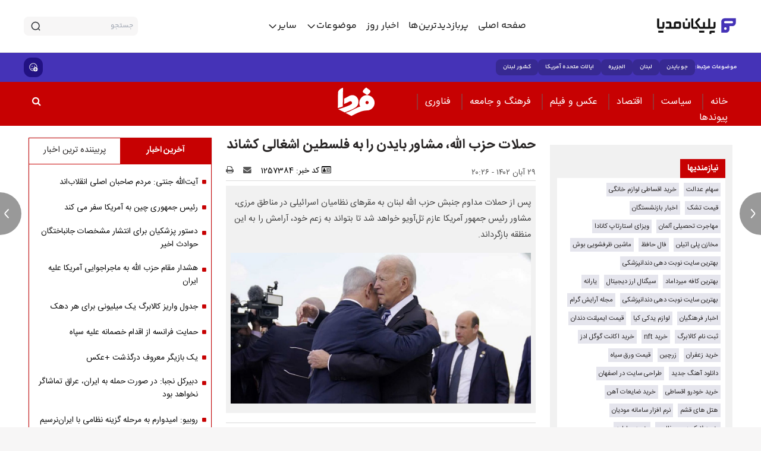

--- FILE ---
content_type: text/html; charset=utf-8
request_url: https://pelikan.media/ni/2uwM9hMmtu59wLpor
body_size: 12373
content:
<!doctype html><html data-n-head-ssr lang="fa" data-n-head="%7B%22lang%22:%7B%22ssr%22:%22fa%22%7D%7D"><head ><meta data-n-head="ssr" charset="utf-8"><meta data-n-head="ssr" data-hid="viewport" name="viewport" content="width=device-width, initial-scale=1, viewport-fit=cover"><meta data-n-head="ssr" name="format-detection" content="telephone=no"><meta data-n-head="ssr" name="robots" content="max-image-preview:large"><meta data-n-head="ssr" data-hid="color-scheme" name="color-scheme" content="light dark"><meta data-n-head="ssr" data-hid="theme-color-fallback" name="theme-color" content="#4533b7"><meta data-n-head="ssr" data-hid="theme-color-light" name="theme-color" content="#4533b7" media="(prefers-color-scheme: light)"><meta data-n-head="ssr" data-hid="theme-color-dark" name="theme-color" content="#2d217b" media="(prefers-color-scheme: dark)"><meta data-n-head="ssr" name="apple-mobile-web-app-capable" content="yes"><meta data-n-head="ssr" name="apple-mobile-web-app-status-bar-style" content="black-translucent"><meta data-n-head="ssr" name="description" content="پس از حملات مداوم جنبش حزب الله لبنان به مقرهای نظامیان اسرائیلی در مناطق مرزی، مشاور رئیس جمهور آمریکا عازم تل‌آویو خواهد شد تا بتواند به زعم خود، آرامش را به این منظقه بازگرداند. یک مسئول آمریکایی خبر داد که مشاور جو باید رئیس جمهور این کشور به فلسطین اشغالی سفر کرده است تا مسائل مهم مربوط به مرزهای شمال فلسطین (هم‌مرز لبنان) را بررسی کند. این مسئول که اشاره‌ای به نامش نشده است، به الجزیره گفت: مشاور بایدن تأکید خواهد کرد که برقراری مجدد آرامش در مرزهای شمالی باید اولویت اصلی باشد."><meta data-n-head="ssr" name="keywords" content="جو بایدن, لبنان, الجزیره, ایالات متحده آمریکا, کشور لبنان, حزب‌الله لبنان, حزب الله لبنان, کشور فلسطین, شهر تل آویو, شبکه رسانه‌ای الجزیره, کشور اسرائیل"><meta data-n-head="ssr" name="robots" content="index, follow"><meta data-n-head="ssr" property="og:title" content="حملات حزب الله، مشاور بایدن را به فلسطین اشغالی کشاند"><meta data-n-head="ssr" property="og:description" content="پس از حملات مداوم جنبش حزب الله لبنان به مقرهای نظامیان اسرائیلی در مناطق مرزی، مشاور رئیس جمهور آمریکا عازم تل‌آویو خواهد شد تا بتواند به زعم خود، آرامش را به این منظقه بازگرداند. یک مسئول آمریکایی خبر داد که مشاور جو باید رئیس جمهور این کشور به فلسطین اشغالی سفر کرده است تا مسائل مهم مربوط به مرزهای شمال فلسطین (هم‌مرز لبنان) را بررسی کند. این مسئول که اشاره‌ای به نامش نشده است، به الجزیره گفت: مشاور بایدن تأکید خواهد کرد که برقراری مجدد آرامش در مرزهای شمالی باید اولویت اصلی باشد."><meta data-n-head="ssr" property="og:site_name" content="پلیکان مدیا"><meta data-n-head="ssr" property="og:type" content="article"><meta data-n-head="ssr" property="og:url" content="https://pelikan.media/ni/2uwM9hMmtu59wLpor"><meta data-n-head="ssr" property="og:image" content="https://pelikan.media/files/202402_SeaeKEHu0PfyBsvqT.webp"><title>حملات حزب الله، مشاور بایدن را به فلسطین اشغالی کشاند</title><link data-n-head="ssr" rel="icon" type="image/x-icon" href="/favicon.ico"><link data-n-head="ssr" rel="preload" as="font" type="font/woff2" href="/fonts/YekanBakh-Regular.woff2" crossorigin="anonymous"><link data-n-head="ssr" rel="preload" as="font" type="font/woff2" href="/fonts/YekanBakh-SemiBold.woff2" crossorigin="anonymous"><link data-n-head="ssr" rel="preload" as="font" type="font/woff2" href="/fonts/YekanBakh-Bold.woff2" crossorigin="anonymous"><link data-n-head="ssr" rel="alternate" type="application/rss+xml" href="https://pelikan.media/rss/tags/652279709673db0025123b39"><link data-n-head="ssr" rel="alternate" type="application/rss+xml" href="https://pelikan.media/rss/tags/652415722f0c1000196adeb6"><link data-n-head="ssr" rel="alternate" type="application/rss+xml" href="https://pelikan.media/rss/tags/653829bc98d83c004d3a38da"><link data-n-head="ssr" rel="alternate" type="application/rss+xml" href="https://pelikan.media/rss/tags/6522796d9673db0025123b04"><link data-n-head="ssr" rel="alternate" type="application/rss+xml" href="https://pelikan.media/rss/tags/6564568181c16d004df1625f"><link data-n-head="ssr" rel="alternate" type="application/rss+xml" href="https://pelikan.media/rss/tags/656455c781c16d004df157e9"><link data-n-head="ssr" rel="alternate" type="application/rss+xml" href="https://pelikan.media/rss/tags/65709169123db60013bb0b6f"><link data-n-head="ssr" rel="alternate" type="application/rss+xml" href="https://pelikan.media/rss/tags/6564566581c16d004df160d3"><link data-n-head="ssr" rel="alternate" type="application/rss+xml" href="https://pelikan.media/rss/tags/65227b839673db0025125e5a"><link data-n-head="ssr" rel="canonical" href="https://pelikan.media/ni/2uwM9hMmtu59wLpor"><link data-n-head="ssr" rel="alternate" type="application/rss+xml" href="https://pelikan.media/rss/categories/4"><link data-n-head="ssr" rel="alternate" type="application/rss+xml" href="https://pelikan.media/rss/sources/2uTcTXym8EtskLLW7"><script data-n-head="ssr" type="application/ld+json">{"@context":"https://schema.org","@type":"NewsArticle","inLanguage":"fa","url":"https://pelikan.media/ni/2uwM9hMmtu59wLpor","mainEntityOfPage":{"@type":"WebPage","@id":"https://pelikan.media/ni/2uwM9hMmtu59wLpor"},"image":{"@type":"ImageObject","url":"https://pelikan.media/files/202402_SeaeKEHu0PfyBsvqT.webp"},"headline":"حملات حزب الله، مشاور بایدن را به فلسطین اشغالی کشاند","name":"حملات حزب الله، مشاور بایدن را به فلسطین اشغالی کشاند","datePublished":"","publisher":{"@type":"Organization","name":"فردانیوز"},"description":"پس از حملات مداوم جنبش حزب الله لبنان به مقرهای نظامیان اسرائیلی در مناطق مرزی، مشاور رئیس جمهور آمریکا عازم تل‌آویو خواهد شد تا بتواند به زعم خود، آرامش را به این منظقه بازگرداند. یک مسئول آمریکایی خبر داد که مشاور جو باید رئیس جمهور این کشور به فلسطین اشغالی سفر کرده است تا مسائل مهم مربوط به مرزهای شمال فلسطین (هم‌مرز لبنان) را بررسی کند. این مسئول که اشاره‌ای به نامش نشده است، به الجزیره گفت: مشاور بایدن تأکید خواهد کرد که برقراری مجدد آرامش در مرزهای شمالی باید اولویت اصلی باشد."}</script><link rel="preload" href="/_nuxt/8dad11d.modern.js" as="script"><link rel="preload" href="/_nuxt/0ed777a.modern.js" as="script"><link rel="preload" href="/_nuxt/css/563a549.css" as="style"><link rel="preload" href="/_nuxt/8a5ca27.modern.js" as="script"><link rel="preload" href="/_nuxt/css/7e21929.css" as="style"><link rel="preload" href="/_nuxt/01d2753.modern.js" as="script"><link rel="preload" href="/_nuxt/479cfc9.modern.js" as="script"><link rel="preload" href="/_nuxt/fonts/YekanBakh-Regular.5088058.woff2" as="font" type="font/woff2" crossorigin><link rel="preload" href="/_nuxt/fonts/YekanBakh-Bold.2bfb489.woff2" as="font" type="font/woff2" crossorigin><link rel="preload" href="/_nuxt/fonts/YekanBakh-SemiBold.bc2057e.woff2" as="font" type="font/woff2" crossorigin><link rel="stylesheet" href="/_nuxt/css/563a549.css"><link rel="stylesheet" href="/_nuxt/css/7e21929.css"></head><body ><div data-server-rendered="true" id="__nuxt"><!----><div id="__layout"><div dir="rtl" lang="fa-IR" data-v-0ce219cb><header class="main-header sticky top-0 z-50 md:hidden" data-v-7a37ad5e data-v-0ce219cb><div class="flex items-center justify-between px-4 py-3" data-v-7a37ad5e><button aria-label="menu" class="focus:outline-none menu_button" data-v-7a37ad5e><svg aria-hidden="true" width="32" height="32" fill="none" xmlns="http://www.w3.org/2000/svg" data-v-7a37ad5e><path d="M4 9.334h24M4 16h24M4 22.666h24" stroke="#fff" stroke-width="2" stroke-linecap="round" stroke-linejoin="round"></path></svg></button> <div class="flex items-center py-1" data-v-7a37ad5e><a href="/" title="پلیکان مدیا" class="font text-white nuxt-link-active" data-v-7a37ad5e><img src="/logo.svg" alt="پلیکان مدیا" width="137" height="29" fetchpriority="high" class="w-full h-7" data-v-7a37ad5e></a></div> <button aria-label="search" class="focus:outline-none" data-v-7a37ad5e><svg aria-hidden="true" width="24" height="24" fill="none" xmlns="http://www.w3.org/2000/svg" data-v-7a37ad5e><path d="M11.5 21a9.5 9.5 0 100-19 9.5 9.5 0 000 19zM22 22l-2-2" stroke="#fff" stroke-width="2" stroke-linecap="round" stroke-linejoin="round"></path></svg></button></div> <!----></header> <!----> <header class="main-header hidden md:block bg-white sticky z-50 top-0" data-v-b3f4c21c data-v-0ce219cb><div class="main-wrapper" data-v-b3f4c21c><div class="py-6 flex items-center justify-between" data-v-b3f4c21c><a href="/" title="پلیکان مدیا" class="logo block nuxt-link-active" data-v-b3f4c21c><img src="/desktop-logo.svg" alt="پلیکان مدیا" width="137" height="29" fetchpriority="high" class="w-full h-7" data-v-b3f4c21c></a> <nav data-v-232c4e7a data-v-b3f4c21c><ul class="flex gap-x-6" data-v-232c4e7a><li class="p-2" data-v-232c4e7a><a href="/" title="صفحه اصلی" class="item-title text-base nuxt-link-active" data-v-232c4e7a><span data-v-232c4e7a>صفحه اصلی</span></a></li><li class="p-2" data-v-232c4e7a><a href="/most-visited" title="پربازدیدترین‌ها" class="item-title text-base" data-v-232c4e7a><span data-v-232c4e7a>پربازدیدترین‌ها</span></a></li><li class="p-2" data-v-232c4e7a><a href="/live" title="اخبار روز" class="item-title text-base" data-v-232c4e7a><span data-v-232c4e7a>اخبار روز</span></a></li> <li class="p-2" data-v-232c4e7a><button aria-label="toggle menu" class="item-title text-base flex items-center gap-x-2" data-v-232c4e7a><span data-v-232c4e7a> موضوعات </span> <span data-v-232c4e7a><svg aria-hidden="true" width="17" height="16" fill="none" xmlns="http://www.w3.org/2000/svg" data-v-232c4e7a><path d="M13.876 5.965L9.53 10.312a1.324 1.324 0 01-1.867 0L3.316 5.965" stroke="#121212" stroke-width="1.5" stroke-miterlimit="10" stroke-linecap="round" stroke-linejoin="round"></path></svg></span></button> <!----></li> <li class="p-2" data-v-232c4e7a><button aria-label="toggle menu" class="item-title text-base flex items-center gap-x-2" data-v-232c4e7a><span data-v-232c4e7a> سایر </span> <span data-v-232c4e7a><svg aria-hidden="true" width="17" height="16" fill="none" xmlns="http://www.w3.org/2000/svg" data-v-232c4e7a><path d="M13.876 5.965L9.53 10.312a1.324 1.324 0 01-1.867 0L3.316 5.965" stroke="#121212" stroke-width="1.5" stroke-miterlimit="10" stroke-linecap="round" stroke-linejoin="round"></path></svg></span></button> <!----></li></ul></nav> <form action="/search" class="relative w-48" data-v-b3f4c21c><input type="text" name="q" placeholder="جستجو" class="search-input w-full rounded-lg text-xs p-2" data-v-b3f4c21c> <span class="absolute inset-y-0 left-0 flex items-center pl-3" data-v-b3f4c21c><svg aria-hidden="true" width="16" height="16" fill="none" xmlns="http://www.w3.org/2000/svg" data-v-b3f4c21c><path d="M7.667 13.999a6.333 6.333 0 100-12.667 6.333 6.333 0 000 12.667zM14.667 14.665l-1.333-1.333" stroke="#292D32" stroke-width="1.5" stroke-linecap="round" stroke-linejoin="round"></path></svg></span></form></div></div></header> <!----> <main data-entity-id="655b9300a25eed0059d00991" data-entity-module="news" data-v-0ce219cb><div data-v-839fc87e data-v-0ce219cb><div class="tag-container related-cnt overflow-x-auto sticky z-50 flex gap-x-2 items-center py-3 px-4 md:hidden" data-v-839fc87e><span class="topic flex-shrink-0 text-white" data-v-839fc87e>موضوعات مرتبط:</span> <div class="whitespace-nowrap max-w-full flex gap-1 items-center" data-v-839fc87e><div class="flex gap-1 items-center" data-v-39f7a8de data-v-839fc87e><a href="/t/652279709673db0025123b39" title="جو بایدن" class="item text-white rounded-lg py-1.5 px-3" data-v-39f7a8de>
    جو بایدن
  </a></div><div class="flex gap-1 items-center" data-v-39f7a8de data-v-839fc87e><a href="/t/652415722f0c1000196adeb6" title="لبنان" class="item text-white rounded-lg py-1.5 px-3" data-v-39f7a8de>
    لبنان
  </a></div><div class="flex gap-1 items-center" data-v-39f7a8de data-v-839fc87e><a href="/t/653829bc98d83c004d3a38da" title="الجزیره" class="item text-white rounded-lg py-1.5 px-3" data-v-39f7a8de>
    الجزیره
  </a></div></div></div> <div class="top-bar sticky z-40 top-89 py-2 hidden md:block" data-v-58a862b2 data-v-839fc87e><div class="main-wrapper" data-v-58a862b2><div class="parent flex items-center justify-between" data-v-58a862b2><div class="flex items-center gap-x-4 related-subjects" data-v-61640758 data-v-58a862b2><span class="topic text-white" data-v-61640758>موضوعات مرتبط:</span> <div class="flex flex-wrap items-center gap-1" data-v-61640758><a href="/t/652279709673db0025123b39" title="جو بایدن" class="item py-1.5 px-3 rounded-lg" data-v-61640758>
      جو بایدن
    </a><a href="/t/652415722f0c1000196adeb6" title="لبنان" class="item py-1.5 px-3 rounded-lg" data-v-61640758>
      لبنان
    </a><a href="/t/653829bc98d83c004d3a38da" title="الجزیره" class="item py-1.5 px-3 rounded-lg" data-v-61640758>
      الجزیره
    </a><a href="/t/6522796d9673db0025123b04" title="ایالات متحده آمریکا" class="item py-1.5 px-3 rounded-lg" data-v-61640758>
      ایالات متحده آمریکا
    </a><a href="/t/6564568181c16d004df1625f" title="کشور لبنان" class="item py-1.5 px-3 rounded-lg" data-v-61640758>
      کشور لبنان
    </a></div></div> <div class="flex items-center gap-x-2 hidden md:flex" data-v-46785ce0 data-v-58a862b2><!----> <div class="relative" data-v-46785ce0><button aria-label="show emojis" class="bg-item flex rounded-xl" data-v-46785ce0><span class="py-1" data-v-46785ce0><svg aria-hidden="true" width="16" height="16" fill="none" xmlns="http://www.w3.org/2000/svg" data-v-46785ce0><path d="M11.666 8a3.667 3.667 0 110 7.333 3.667 3.667 0 010-7.334zM8 1.331a6.668 6.668 0 016.647 7.19 4.338 4.338 0 00-.982-.702 5.668 5.668 0 10-5.844 5.845c.187.36.424.69.7.982A6.668 6.668 0 118 1.332zm3.666 8l-.06.006a.334.334 0 00-.268.268l-.005.06v1.666H9.665l-.06.006a.334.334 0 00-.268.268l-.005.06.005.06a.334.334 0 00.268.268l.06.005h1.669v1.67l.005.06a.334.334 0 00.268.267l.06.006.06-.006a.334.334 0 00.268-.268l.006-.06v-1.67l1.668.001.06-.005a.334.334 0 00.268-.268l.006-.06-.006-.06a.334.334 0 00-.268-.268l-.06-.005H12V9.665l-.005-.06a.334.334 0 00-.268-.268l-.06-.006zm-6.025.523c.44.56 1.06.943 1.753 1.085a4.303 4.303 0 00-.052 1.006 3.988 3.988 0 01-2.487-1.472.5.5 0 01.786-.619zM6 5.833A.833.833 0 116 7.5a.833.833 0 010-1.666zm4 0A.833.833 0 1110 7.5a.833.833 0 010-1.666z" fill="#F7F6F6"></path></svg></span></button> <!----></div> <!----></div></div></div></div> <div class="h-screen relative w-full overflow-hidden" data-v-839fc87e><div class="swiper-container w-full h-full" data-v-839fc87e><div class="arrow-overlay w-10 h-52 z-50 absolute top-2/4 right-0 md:hidden" data-v-839fc87e></div> <div class="arrow-overlay w-10 h-52 z-50 absolute top-2/4 left-0 md:hidden" data-v-839fc87e></div> <div class="swiper-wrapper" data-v-839fc87e><div class="swiper-slide flex items-center justify-center" data-v-839fc87e><div class="w-full h-full flex items-center justify-center" data-v-839fc87e><p class="text-gray-500" data-v-839fc87e>در حال بارگزاری...</p></div></div> <div class="swiper-slide flex items-center justify-center" data-v-839fc87e><iframe src="https://www.fardanews.com/%D8%A8%D8%AE%D8%B4-%D8%A8%DB%8C%D9%86-%D8%A7%D9%84%D9%85%D9%84%D9%84-75/1257384-%D8%AD%D9%85%D9%84%D8%A7%D8%AA-%D8%AD%D8%B2%D8%A8-%D8%A7%D9%84%D9%84%D9%87-%D9%85%D8%B4%D8%A7%D9%88%D8%B1-%D8%A8%D8%A7%DB%8C%D8%AF%D9%86-%D8%B1%D8%A7-%D8%A8%D9%87-%D9%81%D9%84%D8%B3%D8%B7%DB%8C%D9%86-%D8%A7%D8%B4%D8%BA%D8%A7%D9%84%DB%8C-%DA%A9%D8%B4%D8%A7%D9%86%D8%AF" frameborder="0" sandbox="allow-scripts allow-forms allow-same-origin allow-popups allow-modals" class="block border-none w-full h-full current-iframe" data-v-839fc87e></iframe></div> <div class="swiper-slide flex items-center justify-center" data-v-839fc87e><div class="w-full h-full flex items-center justify-center" data-v-839fc87e><p class="text-gray-500" data-v-839fc87e>در حال بارگزاری...</p></div></div></div></div> <button aria-label="next news" class="fixed right-0 top-1/2 transform -translate-y-1/2 z-10" data-v-839fc87e><svg aria-hidden="true" width="36" height="94" viewBox="0 0 28 57" fill="none" xmlns="http://www.w3.org/2000/svg" data-v-839fc87e><g filter="url(#filter0_b_496_6733)"><path d="M28 .428a28 28 0 100 56v-56z" fill="#000" fill-opacity=".4"></path><path d="M15.391 33.708l3.945-4.347a1.421 1.421 0 000-1.866l-3.945-4.347" stroke="#fff" stroke-width="1.5" stroke-miterlimit="10" stroke-linecap="round" stroke-linejoin="round"></path></g><defs><filter id="filter0_b_496_6733" x="-4" y="-3.572" width="36" height="64" filterUnits="userSpaceOnUse" color-interpolation-filters="sRGB"><feFlood flood-opacity="0" result="BackgroundImageFix"></feFlood><feGaussianBlur in="BackgroundImageFix" stdDeviation="2"></feGaussianBlur><feComposite in2="SourceAlpha" operator="in" result="effect1_backgroundBlur_496_6733"></feComposite><feBlend in="SourceGraphic" in2="effect1_backgroundBlur_496_6733" result="shape"></feBlend></filter></defs></svg></button> <button aria-label="previous news" class="fixed left-0 top-1/2 transform -translate-y-1/2 z-10" data-v-839fc87e><svg aria-hidden="true" width="36" height="94" viewBox="0 0 28 56" fill="none" xmlns="http://www.w3.org/2000/svg" data-v-839fc87e><g filter="url(#filter0_b_496_6740)"><path d="M0 56A28 28 0 000 0v56z" fill="#000" fill-opacity=".4"></path><path d="M10.821 22.72l-3.945 4.347a1.421 1.421 0 000 1.866l3.945 4.347" stroke="#fff" stroke-width="1.5" stroke-miterlimit="10" stroke-linecap="round" stroke-linejoin="round"></path></g><defs><filter id="filter0_b_496_6740" x="-4" y="-4" width="36" height="64" filterUnits="userSpaceOnUse" color-interpolation-filters="sRGB"><feFlood flood-opacity="0" result="BackgroundImageFix"></feFlood><feGaussianBlur in="BackgroundImageFix" stdDeviation="2"></feGaussianBlur><feComposite in2="SourceAlpha" operator="in" result="effect1_backgroundBlur_496_6740"></feComposite><feBlend in="SourceGraphic" in2="effect1_backgroundBlur_496_6740" result="shape"></feBlend></filter></defs></svg></button></div> <div class="main-wrapper" data-v-839fc87e><div class="my-6" data-v-839fc87e><!----></div> <div class="my-6" data-v-839fc87e><div class="trends rounded-2xl flex flex-col gap-y-4 p-4" data-v-18b00877 data-v-839fc87e><div class="flex gap-x-2 items-center" data-v-18b00877><span class="md:hidden" data-v-18b00877><svg aria-hidden="true" width="12" height="12" fill="none" xmlns="http://www.w3.org/2000/svg" data-v-18b00877><path d="M12 6A6 6 0 110 6a6 6 0 0112 0zM2.493 6a3.507 3.507 0 107.014 0 3.507 3.507 0 00-7.014 0z" fill="#4533B7"></path></svg></span> <span class="hidden md:block" data-v-18b00877><svg aria-hidden="true" width="13" height="13" fill="none" xmlns="http://www.w3.org/2000/svg" data-v-18b00877><path d="M12.5 6.5a6 6 0 11-12 0 6 6 0 0112 0zm-9.507 0a3.507 3.507 0 107.014 0 3.507 3.507 0 00-7.014 0z" fill="#F7F6F6"></path></svg></span> <a href="/t/latest-hottest-tags" title="موضوعات مهم" class="header-title" data-v-18b00877>موضوعات مهم</a></div> <div class="flex flex-wrap gap-2" data-v-18b00877><a href="/t/653fbd10e10d510084edeb14" title="قیمت خودرو" class="tag" data-v-18b00877>
        قیمت خودرو
      </a><a href="/t/6597cd1705882d005952bf4f" title="سازمان تامین اجتماعی" class="tag" data-v-18b00877>
        سازمان تامین اجتماعی
      </a><a href="/t/6538040b285c3b00185af883" title="باشگاه فوتبال پرسپولیس" class="tag" data-v-18b00877>
        باشگاه فوتبال پرسپولیس
      </a><a href="/t/653806cd285c3b00185c3af9" title="باشگاه فوتبال استقلال" class="tag" data-v-18b00877>
        باشگاه فوتبال استقلال
      </a><a href="/most-visited" title="پربیننده‌ترین اخبار" class="tag" data-v-18b00877>
        پربیننده‌ترین اخبار
      </a><a href="/t/653fd75ed86a38008ff61df3" title="یارانه" class="tag" data-v-18b00877>
        یارانه
      </a><a href="/t/653fc2bee10d510084f163fb" title="سهام عدالت" class="tag" data-v-18b00877>
        سهام عدالت
      </a><a href="/t/653fb5c1e10d510084e9106a" title="بازنشستگان" class="tag" data-v-18b00877>
        بازنشستگان
      </a><a href="/t/654099bdd392b7006e69299f" title="قیمت طلا" class="tag" data-v-18b00877>
        قیمت طلا
      </a><a href="/t/653fb9b7e10d510084ebc1f0" title="قیمت دلار" class="tag" data-v-18b00877>
        قیمت دلار
      </a><a href="/t/653fb01ce10d510084e53b4c" title="قیمت سکه" class="tag" data-v-18b00877>
        قیمت سکه
      </a><a href="/t/65fd1a730433d00046e39ea9" title="حقوق و مزایای کارگران" class="tag" data-v-18b00877>
        حقوق و مزایای کارگران
      </a><a href="https://www.rokna.net/zarchin" title="خرید زعفران زرچین" target="_blank" rel="noopener noreferrer" class="tag" data-v-18b00877>
        خرید زعفران زرچین
      </a><a href="https://www.bartarinha.ir/zarchin" title="زرچین" target="_blank" rel="noopener noreferrer" class="tag" data-v-18b00877>
        زرچین
      </a></div></div></div></div> <div class="news-detail border flex items-center bg-white gap-x-2 px-4 py-1 fixed bottom-0 left-0 w-full z-10 md:hidden justify-center" data-v-35569a7e data-v-839fc87e><div class="relative" data-v-35569a7e><!----> <!----></div> <button aria-label="share" class="border item text-base rounded-lg" data-v-35569a7e><svg aria-hidden="true" width="24" height="24" fill="none" xmlns="http://www.w3.org/2000/svg" data-v-35569a7e><g clip-path="url(#clip0_222_9109)"><mask id="a" maskUnits="userSpaceOnUse" x="0" y="0" width="24" height="24" style="mask-type:luminance;"><path d="M24 0H0v24h24V0z" fill="#fff"></path></mask><g mask="url(#a)"><path d="M24 0H0v24h24V0z" fill="#fff"></path><path d="M7 14a2 2 0 100-4 2 2 0 000 4zM17 8a2 2 0 100-4 2 2 0 000 4z" stroke="#4533B7" stroke-width="1.5" stroke-linejoin="round"></path><path d="M15 7l-6.5 4" stroke="#4533B7" stroke-width="1.5"></path><path d="M17 20a2 2 0 100-4 2 2 0 000 4z" stroke="#4533B7" stroke-width="1.5" stroke-linejoin="round"></path><path d="M8.5 13.5L15 17" stroke="#4533B7" stroke-width="1.5"></path></g></g><defs><clipPath id="clip0_222_9109"><path fill="#fff" d="M0 0h24v24H0z"></path></clipPath></defs></svg></button> <div class="relative" data-v-35569a7e><button aria-label="show emojis" class="border item text-base rounded-lg" data-v-35569a7e><svg aria-hidden="true" width="24" height="24" fill="none" xmlns="http://www.w3.org/2000/svg" data-v-35569a7e><path d="M17.5 12a5.5 5.5 0 110 11 5.5 5.5 0 010-11zM12 2c5.524 0 10.002 4.478 10.002 10.002 0 .263-.01.524-.03.782a6.506 6.506 0 00-1.475-1.052A8.501 8.501 0 003.5 12a8.502 8.502 0 008.233 8.497 6.5 6.5 0 001.05 1.474c-.257.02-.518.03-.782.03C6.476 22.002 2 17.524 2 12.001 1.999 6.477 6.476 1.999 12 1.999zm5.5 12l-.09.008a.5.5 0 00-.402.402L17 14.5V17L14.498 17l-.09.008a.5.5 0 00-.402.402l-.008.09.008.09a.5.5 0 00.402.402l.09.008H17v2.503l.008.09a.5.5 0 00.402.402l.09.008.09-.008a.5.5 0 00.402-.402l.008-.09V18l2.504.001.09-.008a.5.5 0 00.402-.402l.008-.09-.008-.09a.5.5 0 00-.402-.402l-.09-.008H18v-2.5l-.008-.09a.5.5 0 00-.402-.403L17.5 14zm-9.038.785a4.494 4.494 0 002.63 1.626 6.449 6.449 0 00-.079 1.51 5.983 5.983 0 01-3.73-2.208.75.75 0 011.179-.928zM9 8.75a1.25 1.25 0 110 2.499A1.25 1.25 0 019 8.75zm6 0a1.25 1.25 0 110 2.499 1.25 1.25 0 010-2.499z" fill="#4533B7"></path></svg></button> <!----></div></div> <div data-v-839fc87e></div> <div class="adv-outer fixed w-full px-2 md:hidden" data-v-59f0d52a data-v-839fc87e><div class="adv-cnt bg-white rounded-2xl flex gap-x-2" data-v-59f0d52a><a href="https://kifpool.me/member_v2/register?referral=gWMAkvRE5pQa&utm_source=pelikan&utm_medium=banner&utm_campaign=signup-sticky" title="خرید بیش از ۳۰۰۰ ارز دیجیتال در کیف پول من" target="_blank" class="block w-1/6" data-v-59f0d52a><img src="/img/sticky-adv.png?v=1254378" alt="خرید بیش از ۳۰۰۰ ارز دیجیتال در کیف پول من" class="image block w-full h-auto" data-v-59f0d52a></a> <a href="https://kifpool.me/member_v2/register?referral=gWMAkvRE5pQa&utm_source=pelikan&utm_medium=banner&utm_campaign=signup-sticky" title="خرید بیش از ۳۰۰۰ ارز دیجیتال در کیف پول من" target="_blank" class="title block w-5/6 flex items-center" data-v-59f0d52a>
      خرید بیش از ۳۰۰۰ ارز دیجیتال در کیف پول من
    </a></div> <button aria-label="close" class="close-btn bg-white absolute" data-v-59f0d52a><svg xmlns="http://www.w3.org/2000/svg" width="16" height="16" viewBox="0 0 24 24" data-v-59f0d52a><g fill="#FF2C2C"><path d="M16.396 7.757a1 1 0 010 1.415l-2.982 2.981 2.676 2.675a1 1 0 11-1.415 1.415L12 13.567l-2.675 2.676a1 1 0 01-1.415-1.415l2.676-2.675-2.982-2.981A1 1 0 119.02 7.757L12 10.74l2.981-2.982a1 1 0 011.415 0"></path><path fill-rule="evenodd" d="M4 1a3 3 0 00-3 3v16a3 3 0 003 3h16a3 3 0 003-3V4a3 3 0 00-3-3zm16 2H4a1 1 0 00-1 1v16a1 1 0 001 1h16a1 1 0 001-1V4a1 1 0 00-1-1" clip-rule="evenodd"></path></g></svg></button> <a href="https://kifpool.me/member_v2/register?referral=gWMAkvRE5pQa&utm_source=pelikan&utm_medium=banner&utm_campaign=signup-sticky" title="کلیک کنید" target="_blank" class="submit absolute text-xs text-white rounded-lg" data-v-59f0d52a>
    کلیک کنید
  </a></div> <!----></div></main> <footer class="pt-6 pb-10" data-v-3300d79a data-v-0ce219cb><div class="main-wrapper" data-v-3300d79a><div class="flex flex-col gap-y-3 justify-center" data-v-3300d79a><a href="/" title="پلیکان مدیا" class="block mx-auto my-0 nuxt-link-active" data-v-3300d79a><img src="/desktop-logo.svg" alt="پلیکان مدیا" class="w-full h-7" data-v-3300d79a></a> <nav data-v-3300d79a><ul class="flex items-center justify-center gap-x-2" data-v-3300d79a><li data-v-3300d79a><a href="/about" title="درباره ما" class="menu-link" data-v-3300d79a>
              درباره ما
            </a></li> <li data-v-3300d79a><span class="separator h-2.5" data-v-3300d79a>|</span></li> <li data-v-3300d79a><a href="/contact" title="تماس با ما" class="menu-link" data-v-3300d79a>
              تماس با ما
            </a></li> <li data-v-3300d79a><span class="separator h-2.5" data-v-3300d79a>|</span></li> <li data-v-3300d79a><a href="/disclaimer" title="سلب مسئولیت" class="menu-link" data-v-3300d79a>
              سلب مسئولیت
            </a></li></ul></nav> <p class="copyright text-center" data-v-3300d79a>پلیکان مدیا اخبار دیگر سایت‌های خبری و خبرگزاری را به صورت اتوماتیک بازنشر می‌کند و مسئولیتی در قبال محتوای اخبار بازنشر شده ندارد.</p></div></div></footer></div></div></div><script>window.__NUXT__=(function(a,b,c,d,e,f,g,h,i,j,k,l,m,n,o,p,q,r,s,t,u,v,w,x){return {layout:"news",data:[{currentData:{id:g,sid:"2uwM9hMmtu59wLpor",visits:h,title:"حملات حزب الله، مشاور بایدن را به فلسطین اشغالی کشاند",url:"https:\u002F\u002Fwww.fardanews.com\u002F%D8%A8%D8%AE%D8%B4-%D8%A8%DB%8C%D9%86-%D8%A7%D9%84%D9%85%D9%84%D9%84-75\u002F1257384-%D8%AD%D9%85%D9%84%D8%A7%D8%AA-%D8%AD%D8%B2%D8%A8-%D8%A7%D9%84%D9%84%D9%87-%D9%85%D8%B4%D8%A7%D9%88%D8%B1-%D8%A8%D8%A7%DB%8C%D8%AF%D9%86-%D8%B1%D8%A7-%D8%A8%D9%87-%D9%81%D9%84%D8%B3%D8%B7%DB%8C%D9%86-%D8%A7%D8%B4%D8%BA%D8%A7%D9%84%DB%8C-%DA%A9%D8%B4%D8%A7%D9%86%D8%AF",description:"پس از حملات مداوم جنبش حزب الله لبنان به مقرهای نظامیان اسرائیلی در مناطق مرزی، مشاور رئیس جمهور آمریکا عازم تل‌آویو خواهد شد تا بتواند به زعم خود، آرامش را به این منظقه بازگرداند. یک مسئول آمریکایی خبر داد که مشاور جو باید رئیس جمهور این کشور به فلسطین اشغالی سفر کرده است تا مسائل مهم مربوط به مرزهای شمال فلسطین (هم‌مرز لبنان) را بررسی کند. این مسئول که اشاره‌ای به نامش نشده است، به الجزیره گفت: مشاور بایدن تأکید خواهد کرد که برقراری مجدد آرامش در مرزهای شمالی باید اولویت اصلی باشد.",image:"https:\u002F\u002Fpelikan.media\u002Ffiles\u002F202402_SeaeKEHu0PfyBsvqT.webp",category:"4",source:{title:"فردانیوز",shortId:"2uTcTXym8EtskLLW7",linkConfig:c},terms:[i,j,k,l,m,n,"حزب الله لبنان",b,a,o,d],termsId:[{_id:"652279709673db0025123b39",title:i},{_id:"652415722f0c1000196adeb6",title:j},{_id:"653829bc98d83c004d3a38da",title:k},{_id:"6522796d9673db0025123b04",title:l},{_id:"6564568181c16d004df1625f",title:m},{_id:"656455c781c16d004df157e9",title:n},{_id:p,title:b},{_id:e,title:a},{_id:"65227b839673db0025125e5a",title:o}]},prevData:{id:"655b9186a25eed0059cff05d",sid:"2uwM4tJ55YHwZFwiC",visits:h,title:"اردوغن به سیم آخر زد \u002F ترکیه مدیون تل آویو نیست",url:"https:\u002F\u002Fwww.eghtesadnews.com\u002F%D8%A8%D8%AE%D8%B4-%D9%81%DB%8C%D8%AF-%D9%82%D8%B7%D8%B1%D9%87-125\u002F611194-%D8%A7%D8%B1%D8%AF%D9%88%D8%BA%D9%86-%D8%A8%D9%87-%D8%B3%DB%8C%D9%85-%D8%A2%D8%AE%D8%B1-%D8%B2%D8%AF-%D8%AA%D8%B1%DA%A9%DB%8C%D9%87-%D9%85%D8%AF%DB%8C%D9%88%D9%86-%D8%AA%D9%84-%D8%A2%D9%88%DB%8C%D9%88-%D9%86%DB%8C%D8%B3%D8%AA",description:"اقتصادنیوز: اردوغان، رییس‌جمهور ترکیه امروز در سخنانی اعلام کرد: سکوت جهان باعث قتل عام بیشتر فلسطینی‌ها توسط اسراییل می‌شود.",image:"https:\u002F\u002Fpelikan.media\u002Ffile\u002F655b9186a25eed0059cff05d",category:q,source:{title:r,shortId:s,linkConfig:c},terms:[t,u,a,d,v],termsId:[{_id:"652283e31587a50012f59d55",title:t},{_id:"65380682285c3b00185c18f5",title:u},{_id:e,title:a},{_id:"6570e6c61e0b01001826071e",title:v}]},nextData:{id:"655b9585a25eed0059d03506",sid:"2uwMHuYEjV9aHXv6Z",visits:7,title:"بزرگ‌ترین حمله‌ مقاومت به تل‌آویو + جزئیات",url:"https:\u002F\u002Fwww.eghtesadnews.com\u002F%D8%A8%D8%AE%D8%B4-%D8%A7%D8%AE%D8%A8%D8%A7%D8%B1-%D8%B3%DB%8C%D8%A7%D8%B3%DB%8C-57\u002F611199-%D8%A8%D8%B2%D8%B1%DA%AF-%D8%AA%D8%B1%DB%8C%D9%86-%D8%AD%D9%85%D9%84%D9%87-%D9%85%D9%82%D8%A7%D9%88%D9%85%D8%AA-%D8%A8%D9%87-%D8%AA%D9%84-%D8%A2%D9%88%DB%8C%D9%88-%D8%AC%D8%B2%D8%A6%DB%8C%D8%A7%D8%AA",description:"اقتصادنیوز: گردان‌های قسام اعلام کرد در پاسخ به جنایت‌های اسرائیل در حق غیرنظامیان فلسطینی در غزه تل‌آویو را موشک‌باران کرده است.",image:"https:\u002F\u002Fpelikan.media\u002Ffiles\u002F202402_LzuaT93FfVpWVYhjJ.webp",category:q,source:{title:r,shortId:s,linkConfig:c},terms:[d,"غزه",a,w,b],termsId:[{_id:e,title:a},{_id:"652c38e68d2401004dcd0f93",title:w,externalLink:f},{_id:p,title:b}]}}],fetch:{},error:f,state:{news:{currentNewsData:g},i18n:{routeParams:{}}},serverRendered:true,routePath:"\u002Fni\u002F2uwM9hMmtu59wLpor",config:{_app:{basePath:"\u002F",assetsPath:"\u002F_nuxt\u002F",cdnURL:f}},__i18n:{langs:{fa:{projectName:"پلیکان مدیا",homePage:"صفحه اصلی",isLoading:"در حال بارگزاری...",errorText:"متاسفانه مشکلی پیش آمده است.",chakavak:"چکاوک",video:"ویدیو",hitsNews:"اخبار پربیننده",visitsNews:"اخبار پربازدید",mostHitsNews:"پربیننده‌ترین اخبار",search:"جستجو",searchKeyword:"مطلب مورد نظر خود را جستجو کنید...",searchResults:"نتایج جستجو",notExistKeyword:"کلمه‌ای جهت جستجو وارد نشده است.",other:"سایر",contactUs:"تماس با ما",copyrightText:"پلیکان مدیا اخبار دیگر سایت‌های خبری و خبرگزاری را به صورت اتوماتیک بازنشر می‌کند و مسئولیتی در قبال محتوای اخبار بازنشر شده ندارد.",more:"بیشتر",moreNews:"اخبار بیشتر",moreVideoNews:"ویدیوهای بیشتر",noResult:"نتیجه‌ای یافت نشد.",error404:"خطای ۴۰۴",error500:"خطای ۵۰۰",error404Text:"متاسفانه صفحه مورد نظر یافت نشد.",error500Text:"متاسفانه خطای فنی رخ داده است.",gettingToKnowPelikan:"آشنایی با خبرخوان پلیکان مدیا",welcomePelikan:"به خبرخوان پلیکان خوش آمدید",connectWithPelikan:"ارتباط با خبرخوان پلیکان",pelikanDesc:"پلیکان مدیا یک خبرخوان و موتور کشف خبر است. ما خبر تولید نمی‌کنیم، بلکه اخبار منتشرشده در رسانه‌های معتبر را گردآوری و در قالبی منظم و قابل‌جست‌وجو نمایش می‌دهیم تا کاربر بتواند سریع‌تر به تصویر دقیق‌تری از رویدادها دست پیدا کند.",description:"آخرین اخبار و رویدادهای ایران و جهان را مشاهده کنید.",withRespect:"با احترام",asamGroup:"گروه نرم افزاری آسام",pelikanTeam:"تیم خبرخوان پلیکان",pelikanApp:"اپلیکیشن پلیکان",ourVision:{title:"چشم‌انداز ما",content:"در دوران اشباع اطلاعات، چشم‌انداز ما ساده‌سازی فرآیند گرد‌آوری اطلاعات است، با جمع‌آوری اخبار از مجموعه‌ای از منابع معتبر و ارائه‌ی آنها در یک قالب کاربرپسند. ما اعتقاد داریم که همگان حق دسترسی آسان به اخبار و اطلاعات متنوع درباره اتفاقات جهانی دارند."},ourActivities:{title:"پلیکان مدیا چه کار می‌کند؟",content:"الگوریتم‌های پلیکان در همه مراحل جمع‌آوری، پردازش، ذخیره‌سازی و انتشار و نمایش به طور کاملا اتوماتیک کار میکنند، تا اخباری که ارائه می‌دهیم در دسترس و به‌روز باشد. ما موضوعات گسترده‌ای از جمله اقتصاد، فناوری، سلامت، گوناگون، اجتماعی، بین الملل و بسیاری موارد دیگر را پوشش می‌دهیم، تا شما بتوانید درباره مسائلی که برایتان مهم است، به روز باشید."},ourRole:{title:"نقش ما در برابر رسانه‌ها",content:"پلیکان جایگزین رسانه‌ها نیست. مالکیت و مسئولیت هر خبر، متعلق به رسانه‌ی منتشرکننده است و ما با ذکر منبع، امکان دیده‌شدن و دسترسی بهتر به آن‌ها را فراهم می‌کنیم. این محتواها به‌صورت iframe ارائه می‌شوند و هیچ‌گونه مالکیتی به پلیکان منتقل نمی‌شود، به‌طوری که هر بازدید مستقیماً به صفحه‌ی اصلی مطلب در رسانه ارجاع داده می‌شود. نگاه ما همکاری و هم‌افزایی است، نه رقابت."},contentApproach:{title:"چگونه با محتوا برخورد می‌کنیم؟",content:"منابع خبری به‌صورت مستمر ارزیابی می‌شوند و تلاش می‌کنیم جریان محتوا مرتب، دقیق و به‌روز باشد. اگر درباره نحوه‌ی نمایش یک مطلب پرسشی پیش بیاید، موضوع بررسی می‌شود و در صورت نیاز اصلاح انجام می‌دهیم، اولویت همیشه تجربه‌ی شفاف و منصفانه برای کاربر و رسانه است."},independence:{title:"استقلال و شفافیت",contentBefore:"پلیکان یک محصول مستقل است و وابستگی سیاسی یا اقتصادی به هیچ نهاد یا جریان خاصی ندارد. اعتماد مخاطبان و احترام به رسانه‌ها برای ما اصل است، و تلاش می‌کنیم این رویکرد در همه‌ی بخش‌های محصول حفظ شود. برای اطلاعات بیشتر در خصوص نحوه‌ی مسئولیت‌پذیری و محدودیت‌های استفاده از محتوا، می‌توانید به صفحه ",linkText:x,contentAfter:" مراجعه کنید."},contactUsSection:{title:"ارتباط با ما",content:"بازخوردها و پیشنهادهای شما برای ما ارزشمند است. اگر ایده، سؤال یا نکته‌ای درباره‌ی پلیکان مدیا دارید، از طریق راه‌های ارتباطی سایت با ما در میان بگذارید ما همیشه در حال بهتر شدن هستیم."},contactText:" اگر به عنوان رسانه می‌خواهید با پلیکان همکاری داشته باشید، برای ارزیابی امکان همکاری لطفا از طریق شماره تلفن یا ایمیل با ما تماس حاصل فرمایید، همکاران ما در بخش فروش شما را راهنمایی خواهند کرد. ",asamPhoneNumber:"۰۲۱۹۱۰۰۸۲۱۲ (داخلی فروش)",asamLocation:"تهران - منطقه ۶، گلها، خیابان مرداد، خیابان دوم غربی، پلاک ۳",clientReports:"در صورتی که در مورد مسائل فنی و محتوایی انتقاد، پیشنهاد یا گزارش خطایی دارید لطفا از طریق ایمیل با ما در میان بگذارید:",asamEmail:"admin@pelikan.media",disclaimer:{title:x,content:"اگرچه تلاش ما بر ارائه‌ی اطلاعات دقیق و قابل اعتماد است، اما مهم است به این نکته توجه داشته باشید محتوایی که ما جمع‌آوری می‌کنیم از رسانه‌های دیگر به طور اتوماتیک جمع‌آوری می‌شود. دیدگاه‌ها و نظرات ابراز شده در مقالات خبری متعلق به نویسندگان و رسانه‌های منتشر کننده آنها هستند. ما هیچ دیدگاه خاصی را تأیید نمی‌کنیم، و هدف ما ارائه‌ی تنوعی از نقطه نظرها است. بنابراین، ما نمی‌توانیم دقت و صحت اخبار را تضمین کنیم. ما توصیه می‌کنیم که مسائل مهم را با منابع دست اول مختلف تطابق داده تا بتوانید در مورد صحت اطلاعات بدست آمده اطمینان نسبی بدست بیاورید. ما در پلیکان هیچگونه وابستگی سیاسی و اقتصادی به هیچ نهاد دولتی یا جناحی نداریم، و به صورت یک گروه فنی و اقتصاد مستقل و خصوصی در حال فعالیت هستیم. در پلیکان، اعتماد شما برای ما اولویت است. اگر سوال، نگرانی یا بازخوردی دارید، لطفا با ما تماس بگیرید. ما متعهد به بهبود مداوم خدمات خود و ارائه‌ی یک پلتفرم قابل اعتماد برای اطلاع‌رسانی هستیم. از انتخاب پلیکان به عنوان منبع اخبار اصلی خود متشکریم.",description:"وب‌سایت پلیکان مدیا یک پلتفرم است که اخبار را از منابع مختلف را جمع‌آوری و تجمیع می‌کند، که شامل مطالب خبری و تبلیغاتی در رسانه‌های گوناگون است. هدف از این وب‌سایت، ارائه یک راه حل آسان برای دسترسی کاربران به مجموعه‌ای متنوع از مقالات خبری و به‌روز ماندن درباره رویدادهای روز است.",tip:"لطفا نکات مهم زیر در مورد مقالات خبری منتشر شده در این وب‌سایت در نظر بگیرید:"},subjects:"موضوعات",importantSubjects:"موضوعات مهم",relatedSubjects:"موضوعات مرتبط",mostHitsSubjects:"پربازدیدترین موضوعات امروز",similarNewsOnOtherSources:"اخبار مشابه در رسانه‌های دیگر",comment:"کامنت",news:"اخبار",categoryNews:"اخبار فهرست",listNews:"فهرست اخبار",dailyNews:"اخبار روز",videoDailyNews:"اخبار روز ویدیویی",videoNews:"اخبار ویدیویی",lastNews:"آخرین اخبار",newestNews:"جدیدترین اخبار",pelikanNewsFeeds:"فید اخبار پلیکان",aboutUs:"درباره ما",noMoreResults:"اخبار بیشتری وجود ندارد.",successfullPublished:"با موفقیت به انتشار گذاشته شد.",notSupportedShare:"اشتراک‌گذاری پشتیبانی نمی‌شود.",all:"همه",rssList:"لیست RSS",website:{title:"محتوای رسانه‌های مختلف",content:" مقالات خبری منتشر شده در این وب‌سایت ممکن است از منابع مختلفی جمع آوری شده باشد. ما محتوای این مقالات را ایجاد یا کنترل نمی‌کنیم. درج هر مقاله خبری در این وب‌سایت به معنای تأیید محتوا یا دیدگاه‌های مندرج در آن‌ها از طرف ما و یا رسانه‌های منتشر کننده ثالث نیست."},advertisement:{title:"محتوای تبلیغاتی",content:"برخی از مقالات خبری منتشر شده در این وب‌سایت ممکن است تبلیغاتی باشد. این مقالات ممکن است حاوی محتوای تبلیغاتی یا اطلاعات مرتبط با محصولات، خدمات یا سازمان‌ها باشند."},trust:{title:"دقت و قابلیت اعتماد",content:"ما تلاش می‌کنیم تا محتوای خبری دقیق و به‌روز را فراهم کنیم. با این حال، ما قادر به تضمین صحت، دقت یا قابل اعتماد بودن اطلاعات ارائه شده در مقالات خبری منتشر شده در این وب‌سایت نیستیم. به کاربران توصیه می‌شود که قبل از اقدام به هر گونه تصمیم مبتنی بر محتوای ارائه شده در اینجا اطلاعات را از منابع مختلفی مطالعه و  تأیید کنند"},externalLinks:{title:"پیوندهای خارجی",content:"مقالات خبری منتشر شده در این وب‌سایت ممکن است حاوی پیوندهای به وب‌سایت‌های ثالث برای اطلاعات بیشتر باشند. ما مسئول محتوا، روش‌ها یا سیاست‌های این وب‌سایت‌های ثالث نیستیم. کاربران باید شرایط استفاده و سیاست‌های حریم خصوصی هر وب‌سایت خارجی که بازدید می‌کنند، را مطالعه کنند."},userDiscretion:{title:"اختیار کاربر",content:"به کاربران این وب‌سایت توصیه می‌شوند که هنگام مطالعه‌ی محتوای خبری، اختیار و سنجش خود را به‌کار بگیرند.مسئولیت دیدگاه‌ها و نقطه نظرها محتوای خبری متوجه منابع اصلی منتشر کننده است."},editControl:{title:"کنترل ویرایشی",content:"ما محتوای مقالات خبری را از منابع ثالث، از جمله مقالات خبری یا تبلیغاتی را تغییر نمی‌دهیم. ما کنترلی بر تصمیم‌های ویرایشی توسط ناشرین اصلی نداریم."},politicalOrientation:{title:"جهت گیری سیاسی",content:"پلتفرم پلیکان به هیچ گروه، سازمان، حزب و یا دسته سیاسی تعلق خاطر یا وابستگی ندارد و انتشار محتواها به صورت خودکار انجام میشود و انتشار اخبار به هیچ وجه به منزله‌ی تایید محتواها نیست."},lastUpdate:"آخرین به‌روزرسانی",rssTitlePage:"rss اخبار پلیکان",sites:"سایت‌ها",hottestTopicsLately:"داغ‌ترین موضوعات اخیر",close:"بستن",moreStudy:"مطالب بیشتر",kifpoolMe:"کیف پول من",similarNews:"اخبار مشابه",openApp:"باز کردن اپلیکیشن",open:"باز کردن",continue:"ادامه",browser:"مرورگر",readContentIn:"نمایش محتوا در..."}}}}}("شهر تل آویو","کشور فلسطین",0,"کشور اسرائیل","6564566581c16d004df160d3",null,"655b9300a25eed0059d00991",4,"جو بایدن","لبنان","الجزیره","ایالات متحده آمریکا","کشور لبنان","حزب‌الله لبنان","شبکه رسانه‌ای الجزیره","65709169123db60013bb0b6f","10","اقتصادنیوز","2ur3h5r4DQUdm87tV","رجب طیب اردوغان","کشور ترکیه","قتل و جنایت","نوار غزه","سلب مسئولیت"));</script><script src="/_nuxt/8dad11d.modern.js" defer></script><script src="/_nuxt/0ed777a.modern.js" defer></script><script src="/_nuxt/8a5ca27.modern.js" defer></script><script src="/_nuxt/01d2753.modern.js" defer></script><script src="/_nuxt/479cfc9.modern.js" defer></script><script data-n-head="ssr" src="/promizer-config.js" async defer data-body="true"></script></body></html>

--- FILE ---
content_type: text/html; charset=UTF-8
request_url: https://www.fardanews.com/%D8%A8%D8%AE%D8%B4-%D8%A8%DB%8C%D9%86-%D8%A7%D9%84%D9%85%D9%84%D9%84-75/1257384-%D8%AD%D9%85%D9%84%D8%A7%D8%AA-%D8%AD%D8%B2%D8%A8-%D8%A7%D9%84%D9%84%D9%87-%D9%85%D8%B4%D8%A7%D9%88%D8%B1-%D8%A8%D8%A7%DB%8C%D8%AF%D9%86-%D8%B1%D8%A7-%D8%A8%D9%87-%D9%81%D9%84%D8%B3%D8%B7%DB%8C%D9%86-%D8%A7%D8%B4%D8%BA%D8%A7%D9%84%DB%8C-%DA%A9%D8%B4%D8%A7%D9%86%D8%AF
body_size: 19817
content:
<!doctype html>
<!--[if IE 9]><html class="ie ie9 lte9 dir-rtl lang-fa os-osx" lang="fa" data-ng-app="aasaamApp" dir="rtl"><![endif]-->
<!--[if (gt IE 9)|!(IE)]><!--><html class="dir-rtl lang-fa browser-chrome browser-chrome-131 os-osx" lang="fa" data-ng-app="aasaamApp" dir="rtl"><!--<![endif]-->
  <head prefix="og: http://ogp.me/ns# fb: http://ogp.me/ns/fb#">
    <meta name="viewport" content="width=device-width, initial-scale=1">
    <meta charset="utf-8">
    <title> حملات حزب الله، مشاور بایدن را به فلسطین اشغالی کشاند</title>
    <meta property="og:title" content=" حملات حزب الله، مشاور بایدن را به فلسطین اشغالی کشاند">
    <meta property="og:site_name" content="پایگاه خبری تحلیلی فردا | Farda News">
    <link rel="amphtml" href="https://www.fardanews.com/fa/amp/news-1257384">
    <meta name="keywords" content="حزب الله,مشاور بایدن">
    <meta name="description" content="پس از حملات مداوم جنبش حزب الله لبنان به مقرهای نظامیان اسرائیلی در مناطق مرزی، مشاور رئیس جمهور آمریکا عازم تل‌آویو خواهد شد تا بتواند به زعم خود، آرامش را به این منظقه بازگرداند.">
    <meta property="og:description" content="پس از حملات مداوم جنبش حزب الله لبنان به مقرهای نظامیان اسرائیلی در مناطق مرزی، مشاور رئیس جمهور آمریکا عازم تل‌آویو خواهد شد تا بتواند به زعم خود، آرامش را به این منظقه بازگرداند.">
    <meta property="og:type" content="article">
    <meta property="og:url" content="https://www.fardanews.com/بخش-%D8%A8%DB%8C%D9%86-%D8%A7%D9%84%D9%85%D9%84%D9%84-75/1257384-%D8%AD%D9%85%D9%84%D8%A7%D8%AA-%D8%AD%D8%B2%D8%A8-%D8%A7%D9%84%D9%84%D9%87-%D9%85%D8%B4%D8%A7%D9%88%D8%B1-%D8%A8%D8%A7%DB%8C%D8%AF%D9%86-%D8%B1%D8%A7-%D8%A8%D9%87-%D9%81%D9%84%D8%B3%D8%B7%DB%8C%D9%86-%D8%A7%D8%B4%D8%BA%D8%A7%D9%84%DB%8C-%DA%A9%D8%B4%D8%A7%D9%86%D8%AF">
    <meta property="og:image" content="https://static2.fardanews.com/thumbnail/44axB2SJLq4R/MK1nNmKKVYMXqOqIUSQr33XiwZCFuVEtTRtbqBsS2DscZfjiENGIi1Sh_RZbn5lw/14020824000511_Test_PhotoN.jpg">
  
    <!-- fav icon -->
    <link href="/favicon.ico" type="image/x-icon" rel="icon" />
    <link href="/favicon.ico" type="image/x-icon" rel="shortcut icon" />
    <!-- apple touch fav icon -->
    <link rel="apple-touch-icon" sizes="152x152" href="/favicon-152.png" />
  <link rel="apple-touch-icon" sizes="144x144" href="/favicon-144.png" />
  <link rel="apple-touch-icon" sizes="120x120" href="/favicon-120.png" />
  <link rel="apple-touch-icon" sizes="114x114" href="/favicon-114.png" />
  <link rel="apple-touch-icon" sizes="72x72" href="/favicon-72.png" />
  <link rel="apple-touch-icon-precomposed" href="/favicon-57.png" />
    <link href="https://www.fardanews.com/بخش-%D8%A8%DB%8C%D9%86-%D8%A7%D9%84%D9%85%D9%84%D9%84-75/1257384-%D8%AD%D9%85%D9%84%D8%A7%D8%AA-%D8%AD%D8%B2%D8%A8-%D8%A7%D9%84%D9%84%D9%87-%D9%85%D8%B4%D8%A7%D9%88%D8%B1-%D8%A8%D8%A7%DB%8C%D8%AF%D9%86-%D8%B1%D8%A7-%D8%A8%D9%87-%D9%81%D9%84%D8%B3%D8%B7%DB%8C%D9%86-%D8%A7%D8%B4%D8%BA%D8%A7%D9%84%DB%8C-%DA%A9%D8%B4%D8%A7%D9%86%D8%AF" rel="canonical">

      <link rel="stylesheet" href="/_v2/css/main_rtl.css?v=74f46626">
  <!-- <script type="application/javascript" src="https://www.fardanews.com/app.js" async></script>
<script>
var truepush = window.truepush || [];

truepush.push(function(){
  truepush.Init({
    id: "60279ef5e9a8273d74f3a9bc"
  },function(error){
    if(error) console.error(error);
  })
})
</script> -->
<!-- start of booran script -->
<script type="text/javascript">
  !(function () {
    function t() {
      var t = document.createElement('script');
      (t.type = 'text/javascript'),
        (t.async = !0),
        (t.src = 'https://api.boorantech.com/api/scripts/0a70cf9c-352e-421d-839e-c5de44438171');
      var e = document.getElementsByTagName('script')[0];
      e.parentNode.insertBefore(t, e);
    }
    var e = document,
      a = window;
    'complete' == e.readyState
      ? t()
      : a.attachEvent
      ? a.attachEvent('onload', t)
      : a.addEventListener('load', t, !1);
  })();
</script>
<!-- end of booran script --><script>
  var socketAccess = 'lt6k82cuelcirikn0gneua3hk5';
  var refereData = {"type":1,"referer":"pelikan.media"};
  var modelHits = {"8":["2846474"]};
  var pageRefereData = "https:\/\/pelikan.media\/ni\/2uwM9hMmtu59wLpor";
  var uHash = 'CJqjKM';
  var i18n = new Array();
  var masterConfig = {"domain":"fardanews.com","v":"74f46626","lang":"fa","blackHoleToken":"AAAAAhQDBgARIGQ3MmExMWY0MDQ4YTE0M2VhNTE5MGJiNWZiNzBhNGQ5BgERIGM5ZGFhZWZlMTg0ZDM5ZjBhZmFjYjk3ZWYyZjhkZWY4BgIRIDYwNTU0NGZiYmZhM2E1MjQ1ZDRkZjRjYTQ5OTU5OWE5","dir":"rtl","ajaxGeneration":true,"baseUrl":"\/","u":null,"wss":"755982a1ed2275af54b2d0493a1ff6af","debug":false};
  var currentTime = new Date('Wed, 28 Jan 2026 20:27:32 +0000');
  var isAdverHolderMode = false;
  </script>
  <script src="/_v2/lib/js/frameworks-news.min.js?v=74f46626"></script>
    <script src="/_v2/lib/js/lang-fa.min.js?v=74f46626"></script>
      <script src="/_v2/js/main-news.min.js?v=74f46626"></script>
    </head>
  <body class="news">
<style>
.zxc-stik > div {
  bottom: 90px;
}
.fluid_home_top{position: relative;}
.view_video i {font-size: 30px;}
.view_video {position: absolute;  top: 50%;  left: 50%;  transform: translate(-50%, -50%);  background: #333;  padding: 10px;  border-radius: 8px;  color: white;  display: flex;  gap: 8px;  align-items: center;  font-size: 15px;}

@media only screen and (min-width: 600px) {
  .pelikan_cnt {    display: none;  }
}
.txt-zxc-wrapper{display: flex;flex-wrap: wrap;}
.txt-zxc-wrapper .type-text position-h0{float: unset;}
.tavoos-article .tavoos-container{padding :8px;}
#close_stiky_notify2 { padding: 4px 9px 2px;font-size: 12px; border: none;}
#close_stiky_notify2 svg {width: 11px;  height: auto;}
#sanjagh-RlxMX .ni-widget-header {display: none;}
#sanjagh-RlxMX .ni-ellipsis::before {content: "+";color: #1153a8;font-size: 18px;font-weight: unset !important;}
#sanjagh-RlxMX .ni-widget-content-box {margin-top: 8px;background-color: #f1f1f1de;width: 100% !important;border-color: #9d9d9d52;border-style: solid;border-width: 3px;border-radius: 6px;padding: 4px;}

.detail-box-news ul li i {left: unset}
.part2-col2-content ul li i {left: unset;}
.header-section h4 a{  color: black;}
.fullRow {  clear: both;}
.h_iframe-aparat_embed_frame {  padding-top: 57%;}
#echo_detail iframe {border:none;}
.dima_adv img[src^="https://counter.brandeme.com/stats.aspx"] {  width: 0 !important;  height:0 !important;}
.dima_adv img[src^="https://admin.deema.agency/"] {  width: 0 !important;  height:0 !important;}
iframe {max-width: 100%;}
.culture_page .yellow-box-list .image {  padding-right: 16px;}
#echo_detail .sticky_notify2 ul { padding: 6px 4px 6px 10px;}
.sticky_notify2{bottom: 145px;}
@media (min-width: 880px) {
.header-adv {
    width: 39%;
}
}
.sticky_zxc_bottom {bottom: 225px;}
@media (min-width: 1000px) {
 .search-box { padding:20px 0px 20px 0; }
}
#echo_detail p {
    max-width: 100%;
    overflow-x: hidden;
}
.echo-content img {max-width: 100%;}
.type-resource-image {max-width: 100%;}
.type-resource-image >a{background-size: contain;   max-width: 100%;background-repeat: no-repeat;}
.position-a9 {width: 100%;}
@media only screen and (min-width: 600px) {
#izwvzr9gehl35162  {display: none;}
}
@media only screen and (max-width: 600px) {
.header-adv {display: none;}
}
.type-resource.type-resource-image.position-a7  {
width: 100% !important;
}

.type-resource.type-resource-image.position-a7 a{
width: 100% !important;
background-size: 100% !important;
background-repeat: no-repeat !important;
}

#contact .contactForm  input,
#contact .contactForm  textarea {
border: 2px solid #c70102;
border-radius: 0;
color: #000;
background-color: #ececec;
display: block;
margin: 0 0 .5em;
padding: 1em 1.25em;
width: 100%;
}

@media only screen and (max-width: 600px) {
#pos-article-display-7952 {
    min-height: 458px;
}

#yn-footer-sticky-7955 {
bottom: 65px;
transition: transform 1s ease-in-out 0s;
transform: translateY(0px);
}
}

#yn-notification-7954 {
bottom: 150px;
transition: transform 1s ease-in-out 0s;
transform: translateY(0px);
}
}

#echo_detail table {
    max-width: 90% !important;
}

.type-resource.type-resource-image.position-a8 {
margin-bottom: 16px;
}

.truepush_optin_notifications { display:none !important }

.YEKTANET.yn-article-display .yn-item_title {
color: #fff!important;
}
.vjs-control-bar {
    font-size: 140%;
}

.ima-ad-container{
    top: 0;
}
@media only screen and (min-width: 1000px) {
  #nav-toggle > li {
     padding : 0 12px;
  }
}

.zxc-stik > button {
background: #6c6c6ccf;
 color: #fff;
 border: unset;
}

</style><!-- eghtesadi va goonagoon va jamee -->

<header>
	<!-- HEADER -->
	<!--HEADER-->
<div class="outer-wrapper noprint">
	<div class="header_second_part fixed">
		<div class="main-wrapper">
			
			<div class="main-nav-cnt">
				<!-- MAIN_MENU -->
				<div class="main-nav">
				
					<nav class="main_menu">
						


  
      <ul id="nav-toggle" itemscope="" itemtype="http://schema.org/SiteNavigationElement">
      
        <li class="" >
          <a class="item hvr-underline" target="_blank" href="/">
            خانه          </a>
                            </li>
      
        <li class="" >
          <a class="item hvr-underline" target="_blank" href="/بخش-%D8%B3%DB%8C%D8%A7%D8%B3%D8%AA-73">
             سیاست          </a>
                            </li>
      
        <li class="" >
          <a class="item hvr-underline" target="_blank" href="/بخش-%D8%A7%D9%82%D8%AA%D8%B5%D8%A7%D8%AF-23">
             اقتصاد          </a>
                            </li>
      
        <li class="" >
          <a class="item hvr-underline" target="_blank" href="/بخش-%D8%B9%DA%A9%D8%B3-%D9%81%DB%8C%D9%84%D9%85-70">
             عکس و فیلم          </a>
                            </li>
      
        <li class="" >
          <a class="item hvr-underline" target="_blank" href="/بخش-%D9%81%D8%B1%D9%87%D9%86%DA%AF-%D8%AC%D8%A7%D9%85%D8%B9%D9%87-96">
             فرهنگ و جامعه          </a>
                            </li>
      
        <li class="" >
          <a class="item hvr-underline" target="_blank" href="/بخش-%D9%81%D9%86%D8%A7%D9%88%D8%B1%DB%8C-107">
             فناوری          </a>
                            </li>
      
        <li class="" >
          <a class="item hvr-underline" target="_blank" href="/links/categorized">
            پیوند‌ها          </a>
                            </li>
      
          </ul>

  
					</nav>
				</div>
				<!-- END OF MAIN_MENU -->
				<!-- MEGA_MENU -->
			</div>
			<!-- LOGO -->
			<div class="header-logo noprint" itemscope="" itemtype="http://schema.org/Organization">
      <a itemprop="url" href="/" title="فردا نیوز">
      <img src="/images/fardaLogo.png" alt="فردا نیوز" />
    </a>
  </div>			<!-- END OF LOGO -->
			<div class="search-box">
					<a title="" href="javascript:void(0)" class="show-menu">
						<i class="fa fa-navicon"></i>
					</a>
				<!-- SEARCH BOX -->
				
<div id="search_modal" class="search-modal">
  <div id="topsearch-block" class="search-inner">
    <form action="/newsstudios/archive/?curp=1">
      <span id="close-search"></span>
      <input id="input-search" value="" name="query" type="text" placeholder="جستجو...">
      <input type="text" name="queryType" value="lk" hidden="hidden">
      <button type="submit" onclick="document.querySelector('.searchForm').submit();" id="search-submit">
        <i class="fa fa-search"></i>
      </button>
    </form>
  </div>
</div>

<button id="btn-search" class="search_icon">
  <i class="fa fa-search"></i>
</button>
				<!--  SEARCH BOX -->
			</div>
			<div class="header-adv">
				<!--START BANNER ADV POSITIONA2-->
					<div class="zxc">
						<div  style="overflow: hidden;" class="type-script position-a7 ">
<div class="yn-bnr" id="ynpos-14843"></div>
</div>
					</div>
					<!--End Banner ADV POSITIONA2-->
			</div>			
		</div>
		<!--START BANNER ADV POSITION A9-->
		<div class="header_zxc">
			<div  style="overflow: hidden;" class="type-script position-a9 ">
<div class="yn-bnr stick-top" id="ynpos-14841"></div>
</div>
		</div>
		<!--End Banner ADV POSITION A9-->		
	</div>
</div>	<!-- END OF HEADER -->
</header>

<div class="outer-wrapper body-background-new">
	<div class="main-wrapper">
		<main class="container" data-entity-id="1257384" data-entity-module="cont">
			<!-- FIRST COL NEWS -->
			<div class="container n-first-col">
				<div class="n-first-col-left margin-top-bt">
					  <div class="sticky_zxc_bottom mobile-unvisible-fixed noprint nn">
    <div class="sticky_zxc_bottom_cnt">
      <button id="close_sticky_zxc_bottom">
        <svg xmlns="http://www.w3.org/2000/svg" aria-hidden="true" role="img" width="1em" height="1em" preserveAspectRatio="xMidYMid meet" viewBox="0 0 1024 1024">
          <path fill="white" d="M195.2 195.2a64 64 0 0 1 90.496 0L512 421.504L738.304 195.2a64 64 0 0 1 90.496 90.496L602.496 512L828.8 738.304a64 64 0 0 1-90.496 90.496L512 602.496L285.696 828.8a64 64 0 0 1-90.496-90.496L421.504 512L195.2 285.696a64 64 0 0 1 0-90.496z" />
        </svg>
      </button>
      <div  style="overflow: hidden;" class="type-script position-i8 ">
<div class="yn-bnr" id="ynpos-13336"></div>
</div>
    </div>
  </div>
<script>
  var galleryParameters = {
    thumbnail: {
      w: 620
    },
    original: {
      w: 620
    },
  };
</script>
<!-- ****************** start of NewsArticle schema ************************************* -->

<!-- NewsArticle Schema -->
<script type="application/ld+json">
  {"@context":"https:\/\/schema.org","@type":"NewsArticle","inLanguage":"fa","mainEntityOfPage":{"@type":"WebPage","@id":"https:\/\/www.fardanews.com\/بخش-%D8%A8%DB%8C%D9%86-%D8%A7%D9%84%D9%85%D9%84%D9%84-75\/1257384-%D8%AD%D9%85%D9%84%D8%A7%D8%AA-%D8%AD%D8%B2%D8%A8-%D8%A7%D9%84%D9%84%D9%87-%D9%85%D8%B4%D8%A7%D9%88%D8%B1-%D8%A8%D8%A7%DB%8C%D8%AF%D9%86-%D8%B1%D8%A7-%D8%A8%D9%87-%D9%81%D9%84%D8%B3%D8%B7%DB%8C%D9%86-%D8%A7%D8%B4%D8%BA%D8%A7%D9%84%DB%8C-%DA%A9%D8%B4%D8%A7%D9%86%D8%AF"},"url":"https:\/\/www.fardanews.com\/بخش-%D8%A8%DB%8C%D9%86-%D8%A7%D9%84%D9%85%D9%84%D9%84-75\/1257384-%D8%AD%D9%85%D9%84%D8%A7%D8%AA-%D8%AD%D8%B2%D8%A8-%D8%A7%D9%84%D9%84%D9%87-%D9%85%D8%B4%D8%A7%D9%88%D8%B1-%D8%A8%D8%A7%DB%8C%D8%AF%D9%86-%D8%B1%D8%A7-%D8%A8%D9%87-%D9%81%D9%84%D8%B3%D8%B7%DB%8C%D9%86-%D8%A7%D8%B4%D8%BA%D8%A7%D9%84%DB%8C-%DA%A9%D8%B4%D8%A7%D9%86%D8%AF","headline":" حملات حزب الله، مشاور بایدن را به فلسطین اشغالی کشاند","alternativeHeadline":"","description":"پس از حملات مداوم جنبش حزب الله لبنان به مقرهای نظامیان اسرائیلی در مناطق مرزی، مشاور رئیس جمهور آمریکا عازم تل‌آویو خواهد شد تا بتواند به زعم خود، آرامش را به این منظقه بازگرداند.","image":{"@type":"ImageObject","url":"https:\/\/www.fardanews.com\/images\/logo.png","width":62,"height":49},"datePublished":"2023-11-20T20:26:22Z","dateModified":"2023-11-20T16:56:22Z","keywords":"حزب الله,مشاور بایدن","articleSection":"بین‌الملل","author":{"@type":"Organization","name":"fardanews","url":"https:\/\/www.fardanews.com\/"},"publisher":{"@type":"Organization","url":"https:\/\/www.fardanews.com\/","name":"fardanews","logo":{"@type":"ImageObject","url":"https:\/\/www.fardanews.com\/images\/logo.png"}},"articleBody":"یک مسئول آمریکایی خبر داد که مشاور جو باید رئیس جمهور این کشور به فلسطین اشغالی سفر کرده است تا مسائل مهم مربوط به مرزهای شمال فلسطین (هم&zwnj;مرز لبنان) را بررسی کند. این مسئول که اشاره&zwnj;ای به نامش نشده است، به الجزیره گفت: مشاور بایدن تأکید خواهد کرد که برقراری مجدد آرامش در مرزهای شمالی باید اولویت اصلی باشد. در خصوص سفر مسئولان آمریکایی، &laquo;آنتونی بلیکن&raquo; وزیر خارجه آمریکا هم دوازدهم آبان ماه جاری وارد فلسطین اشغالی شد. وی درباره این سفر گفت که برای دیدار با &laquo;بنیامین نتانیاهو&raquo; نخست&zwnj;وزیر، &laquo;اسحاق هرتزوگ&raquo; رئیس&zwnj; و سایر مقام&zwnj;های تل&zwnj;آویو بازگشته است. وی افزود &laquo;حق اسرائیل برای دفاع از خود&raquo; و &laquo;کار برای رساندن کمک&zwnj;های بشردوستانه به غیرنظامیان غزه&raquo; موضوع گفت&zwnj;وگوهای او خواهد بود. وزیر خارجه آمریکا در راه سفر به تل&zwnj;آویو هم در پیامی مدعی شده بود &laquo;برای دیپلماسی بیشتر در زمانی بسیار چالش&zwnj;برانگیز&raquo; بازمی&zwnj;گردد. بلینکن در ادامه ادعای خود افزود: &laquo;به همکاری با رهبران منطقه&zwnj;ای برای محافظت از غیرنظامیان و جلوگیری از گسترش درگیری ادامه خواهیم داد. همچنان بر دو کشور و صلح و امنیت گسترده&zwnj;تر در منطقه متمرکز هستیم&raquo;. این ادعاها در حالی است که واشنگتن به&zwnj;رغم شهادت بیش از13 هزار فلسطینی در نوار غزه زیر حملات تل&zwnj;آویو، با آتش&zwnj;بس مخالفت کرده و به حمایت همه&zwnj;جانبه از جنایات رژیم صهیونیستی با بهانه &laquo;دفاع از خود&raquo; ادامه می&zwnj;دهد. &laquo;جان کربی&raquo; سخنگوی شورای امنیت ملی کاخ سفید هم پیش از این یادآوری کرد که دولت جو بایدن به دنبال آتش&zwnj;بس در غزه نیست و خواستار &laquo;وقفه انسان&zwnj;دوستانه&raquo; در جنگ است. او در تعریف آنچه وقفه انسان&zwnj;دوستانه خواند، گفت: &laquo;چیزی که ما می&zwnj;خواهیم وقفه&zwnj;های موقت و موضعی در درگیری&zwnj;ها برای دستیابی به یک یا چند هدف معین است&raquo;.\/فارس"}</script>
<!-- ****************** end of NewsArticle Schema ************************************* -->

<script>
  document.addEventListener('DOMContentLoaded', function() {
    if (document.querySelectorAll('.article-box video')) {
      var videos = document.querySelectorAll(".article-box video");
      videos.forEach(function(video) {
        videojs(video, {
          "techOrder": ["html5"]
        });
      });
    }
  });
</script>



<!-- eghtesadi va goonagoon va jamee -->

<!-- END OF SCHEMA -->
<!--START BANNER ADV POSITIONG0-->
  <div class="zxc noprint">
    <div  style="overflow: hidden;" class="type-script position-g0 ">
<div id="pos-article-display-85867"></div>
</div>

<div  style="overflow: hidden;" class="type-script position-g0 ">
<div class="yn-bnr" id="ynpos-9125"></div>
</div>

<div  style="overflow: hidden;" class="type-script position-g0 ">
<div id="pos-article-display-85868"></div>
</div>

<div  style="overflow: hidden;" class="type-script position-g0 ">
<div class="yn-bnr" id="ynpos-14842"></div>
</div>
  </div>
<!--End Banner ADV POSITIONG0-->

<!--START BANNER ADV POSITIONG1-->
  <div class="zxc noprint">
      </div>
<!--End Banner ADV POSITIONG1-->

<div class="article-box">
  <article id="news-page-article" class="detail-article">
    <!-- <div class="breadcrumb noprint container">
          </div> -->
    <!-- HEADER -->
    <header>
      <!-- UPTITLE -->
      
      <!-- END OF UPTITLE -->
      <!-- TITLE -->
      <h1 class="title">
         حملات حزب الله، مشاور بایدن را به فلسطین اشغالی کشاند      </h1>
              <div class="zxc noprint">
          <div  style="overflow: hidden;" class="type-script position-i7 ">
<div class="yn-bnr" id="ynpos-14842"></div>
</div>
        </div>
            <div class="time-tools-news container">
        <!-- TIME -->
        <div class="note-time">
          <time datetime="2023-11-20T16:56:22+00:00" itemprop="datepublished">
            ۲۹ آبان ۱۴۰۲ - ۲۰:۲۶          </time>
        </div>
        <!-- END OF TIME -->
        <div class="news-short-info container noprint">
  <span>
    <i class="fa fa-id-card-o" aria-hidden="true"></i>
    کد خبر:
    1257384  </span>
  <a title="ارسال" href="mailto:yourfriendmail@tld.com?subject=+%D8%AD%D9%85%D9%84%D8%A7%D8%AA+%D8%AD%D8%B2%D8%A8+%D8%A7%D9%84%D9%84%D9%87%D8%8C+%D9%85%D8%B4%D8%A7%D9%88%D8%B1+%D8%A8%D8%A7%DB%8C%D8%AF%D9%86+%D8%B1%D8%A7+%D8%A8%D9%87+%D9%81%D9%84%D8%B3%D8%B7%DB%8C%D9%86+%D8%A7%D8%B4%D8%BA%D8%A7%D9%84%DB%8C+%DA%A9%D8%B4%D8%A7%D9%86%D8%AF&amp;body='https://www.fardanews.com/fa/tiny/news-1257384'">
    <i class="fa fa-envelope"></i>
  </a>
  <a title="چاپ" href="javascript:void(0)" onclick="window.print();">
    <i class="fa fa-print" ></i>
  </a>
</div>
<div class="edit-news">
  </div>
      </div>
            <!-- END OF TITLE -->
      <div class="primary-file-lead-box">
        <div class="primary-file-lead">
          <!-- NEWS LEAD -->
                      <p class="lead">
              پس از حملات مداوم جنبش حزب الله لبنان به مقرهای نظامیان اسرائیلی در مناطق مرزی، مشاور رئیس جمهور آمریکا عازم تل‌آویو خواهد شد تا بتواند به زعم خود، آرامش را به این منظقه بازگرداند.            </p>
                    <!-- END OF NEWS LEAD -->
          <!--START INLINE ADV POSITION I6-->
                    <!--START INLINE ADV POSITION I9-->
          <div class="zxc noprint">
                      </div>
          <!-- PRIMARY FILE -->
          <div class="primary-file-news">
            <!-- <script>
              $(document).ready(function () {
                var isOnFirefoxBrowser = $('html').hasClass('browser-firefox');
                $('.news video').each(function(){
                  if (isOnFirefoxBrowser) {
                    videojs($(this)[0], {
                      "techOrder": ["flash", "html5"]
                    });
                  } else {
                    videojs($(this)[0], {
                      "techOrder": ["html5", "flash"]
                    });
                  }
                });
              });
            </script> -->
            <!-- <script>
              $(document).ready(function () {
                var isOnFirefoxBrowser = $('html').hasClass('browser-firefox');
                $('.primary-file-news audio').each(function(){
                  if (isOnFirefoxBrowser) {
                    videojs($(this)[0], {
                      "techOrder": ["flash", "html5"]
                    });
                  } else {
                    videojs($(this)[0], {
                      "techOrder": ["html5", "flash"]
                    });
                  }
                });
              });
            </script> -->
            <!--PRIMARY IMAGE-->
            <div class="image-top-primary">
                          <img fetchpriority="high" width="1200" height="604" class="respansive-img" src="https://static3.fardanews.com/thumbnail/44axB2SJLq4R/SdsQBt-jClYzOjYWbHDYcYpUGMkpGTJp3QxTVGxb6TFEAfuHL-lxmP6vnw-e91LUj8MzgTN_QYSosrVSIEWdKQ,,/14020824000511_Test_PhotoN.jpg" alt=" حملات حزب الله، مشاور بایدن را به فلسطین اشغالی کشاند" >
      </div>
            <!-- NEWS VIDEO & AUDIO PRIMARY FILES-->
            <div class="noprint">
            </div>
            <!-- END OF PRIMARY FILE -->
          </div>
        </div>
      </div>
    </header>
    <!-- END OF HEADER -->
    <!-- ECHO CONTENT NEWS HERE -->
    <div id="echo_detail">
                            <div class="sticky_notify2 container" data-element-name="STICKY_NOTIF" itemscope="" itemtype="http://schema.org/CreativeWork">
        <div class="rasad_plus_inner container">
            <button id="close_stiky_notify2">
                <svg xmlns="http://www.w3.org/2000/svg" width="16" height="16" preserveAspectRatio="xMidYMid meet" viewBox="0 0 1216 1312"><path d="M1202 1066q0 40-28 68l-136 136q-28 28-68 28t-68-28L608 976l-294 294q-28 28-68 28t-68-28L42 1134q-28-28-28-68t28-68l294-294L42 410q-28-28-28-68t28-68l136-136q28-28 68-28t68 28l294 294l294-294q28-28 68-28t68 28l136 136q28 28 28 68t-28 68L880 704l294 294q28 28 28 68z"/></svg>
            </button>
            <ul>
                                    <li class="container">
                        <div class="sticky_img2">
                            <a class="res" href="/بخش-%D8%A7%D9%82%D8%AA%D8%B5%D8%A7%D8%AF-23/1388175-%D9%81%D8%B1%D9%88%D8%B4-%D9%81%D9%88%D8%B1%DB%8C-%D8%A7%DB%8C%D8%B1%D8%A7%D9%86-%D8%AE%D9%88%D8%AF%D8%B1%D9%88-%D9%88%DB%8C%DA%98%D9%87-%D8%A7%D8%B9%DB%8C%D8%A7%D8%AF-%D8%B4%D8%B9%D8%A8%D8%A7%D9%86%DB%8C%D9%87-%D8%AB%D8%A8%D8%AA-%D9%86%D8%A7%D9%85-%D8%A8%D8%AF%D9%88%D9%86-%D8%AD%D8%B3%D8%A7%D8%A8-%D9%88%DA%A9%D8%A7%D9%84%D8%AA%DB%8C-%D8%B2%D9%85%D8%A7%D9%86-%D9%82%D8%B1%D8%B9%D9%87-%DA%A9%D8%B4%DB%8C" target="_blank" title="فروش فوری ایران خودرو ویژه اعیاد شعبانیه | ثبت نام بدون حساب وکالتی + زمان قرعه‌کشی " itemprop="url">
                                                                    <img src="https://static3.fardanews.com/thumbnail/er3C6I5jPdul/IcIfXeckNUVCRtEQ6qJ8IotSYakibW5pwE6lgVQ3vlP807EI2aDvjG4csKWW8gxUF6jqiFEkK9914sGQhblRLU0bW6gbEtg79hvUcmGmnzxUof0WW5-ZcA,,/%D8%A7%DB%8C%D8%B1%D8%A7%D9%86+%D8%AE%D9%88%D8%AF%D8%B1%D9%88.jpg" width="120" height="80" alt="فروش فوری ایران خودرو ویژه اعیاد شعبانیه | ثبت نام بدون حساب وکالتی + زمان قرعه‌کشی " itemprop="image" />
                                                            </a>  
                        </div>
                        <div class="sticky_detail2">      
                                                                                      
                                <a href="/بخش-%D8%A7%D9%82%D8%AA%D8%B5%D8%A7%D8%AF-23/1388175-%D9%81%D8%B1%D9%88%D8%B4-%D9%81%D9%88%D8%B1%DB%8C-%D8%A7%DB%8C%D8%B1%D8%A7%D9%86-%D8%AE%D9%88%D8%AF%D8%B1%D9%88-%D9%88%DB%8C%DA%98%D9%87-%D8%A7%D8%B9%DB%8C%D8%A7%D8%AF-%D8%B4%D8%B9%D8%A8%D8%A7%D9%86%DB%8C%D9%87-%D8%AB%D8%A8%D8%AA-%D9%86%D8%A7%D9%85-%D8%A8%D8%AF%D9%88%D9%86-%D8%AD%D8%B3%D8%A7%D8%A8-%D9%88%DA%A9%D8%A7%D9%84%D8%AA%DB%8C-%D8%B2%D9%85%D8%A7%D9%86-%D9%82%D8%B1%D8%B9%D9%87-%DA%A9%D8%B4%DB%8C" target="_blank" title="فروش فوری ایران خودرو ویژه اعیاد شعبانیه | ثبت نام بدون حساب وکالتی + زمان قرعه‌کشی " itemprop="url"  >
                                    فروش فوری ایران خودرو ویژه اعیاد شعبانیه | ثبت نام بدون حساب وکالتی + زمان قرعه‌کشی                                 </a>
                                                    </div>
                    </li>
                         
            </ul>
        </div>
    </div>
                <div>
                
<p> یک مسئول آمریکایی خبر داد که مشاور جو باید رئیس جمهور این کشور به فلسطین اشغالی سفر کرده است تا مسائل مهم مربوط به مرزهای شمال فلسطین (هم‌مرز لبنان) را بررسی کند.</p>

<p>این مسئول که اشاره‌ای به نامش نشده است، به الجزیره گفت: مشاور بایدن تأکید خواهد کرد که برقراری مجدد آرامش در مرزهای شمالی باید اولویت اصلی باشد.</p>

<p>در خصوص سفر مسئولان آمریکایی، «آنتونی بلیکن» وزیر خارجه آمریکا هم دوازدهم آبان ماه جاری وارد فلسطین اشغالی شد. وی درباره این سفر گفت که برای دیدار با «بنیامین نتانیاهو» نخست‌وزیر، «اسحاق هرتزوگ» رئیس‌ و سایر مقام‌های تل‌آویو بازگشته است.</p>

<p>وی افزود «حق اسرائیل برای دفاع از خود» و «کار برای رساندن کمک‌های بشردوستانه به غیرنظامیان غزه» موضوع گفت‌وگوهای او خواهد بود.</p>

<p>وزیر خارجه آمریکا در راه سفر به تل‌آویو هم در پیامی مدعی شده بود «برای دیپلماسی بیشتر در زمانی بسیار چالش‌برانگیز» بازمی‌گردد. بلینکن در ادامه ادعای خود افزود: «به همکاری با رهبران منطقه‌ای برای محافظت از غیرنظامیان و جلوگیری از گسترش درگیری ادامه خواهیم داد. همچنان بر دو کشور و صلح و امنیت گسترده‌تر در منطقه متمرکز هستیم».</p>

<p>این ادعاها در حالی است که واشنگتن به‌رغم شهادت بیش از13 هزار فلسطینی در نوار غزه زیر حملات تل‌آویو، با آتش‌بس مخالفت کرده و به حمایت همه‌جانبه از جنایات رژیم صهیونیستی با بهانه «دفاع از خود» ادامه می‌دهد.</p>

<p>«جان کربی» سخنگوی شورای امنیت ملی کاخ سفید هم پیش از این یادآوری کرد که دولت جو بایدن به دنبال آتش‌بس در غزه نیست و خواستار «وقفه انسان‌دوستانه» در جنگ است. او در تعریف آنچه وقفه انسان‌دوستانه خواند، گفت: «چیزی که ما می‌خواهیم وقفه‌های موقت و موضعی در درگیری‌ها برای دستیابی به یک یا چند هدف معین است»./فارس</p>

      </div>
      <!-- ATTACH FILE-->
      <div class="attach-files">
        <!-- <script>
          $(document).ready(function () {
            var isOnFirefoxBrowser = $('html').hasClass('browser-firefox');
            $('.attach-files video').each(function(){
              if (isOnFirefoxBrowser) {
                videojs($(this)[0], {
                  "techOrder": ["flash", "html5"]
                });
              } else {
                videojs($(this)[0], {
                  "techOrder": ["html5", "flash"]
                });
              }
            });
          });
        </script>
        <script>
          $(document).ready(function () {
            var isOnFirefoxBrowser = $('html').hasClass('browser-firefox');
            $('.attach-files audio').each(function(){
              if (isOnFirefoxBrowser) {
                videojs($(this)[0], {
                  "techOrder": ["flash", "html5"]
                });
              } else {
                videojs($(this)[0], {
                  "techOrder": ["html5", "flash"]
                });
              }
            });
          });
        </script> -->
                <!-- START ATTACH FILE -->
        <div class="attach-file-icon">
                  </div>
      </div>
    </div>
        <!--START BANNER ADV POSITIONG2-->
          <div class="zxc noprint">
        <div  style="overflow: hidden;" class="type-script position-g2 ">
<div id="pos-article-display-85870"></div>
</div>

<div  style="overflow: hidden;" class="type-script position-g2 ">
<div class="yn-bnr" id="ynpos-14845"></div>
</div>

<div  style="overflow: hidden;" class="type-script position-g2 ">
<div id="pos-article-display-85584"></div>
</div>

<div  style="overflow: hidden;" class="type-script position-g2 ">
<div id="pos-article-display-85871"></div>
</div>

<div  style="overflow: hidden;" class="type-script position-g2 ">
<div class="yn-bnr" id="ynpos-14845"></div>
</div>
      </div>
        <!--End Banner ADV POSITIONG2-->
                  
    <div class="others_known noprint">
      <span class="icon_live"></span>
              <a class="others_known_title" href="/بخش-%D8%A2%D9%86%DA%86%D9%87-%D8%AF%DB%8C%DA%AF%D8%B1%D8%A7%D9%86-%D9%85%DB%8C-%D8%AE%D9%88%D8%A7%D9%86%D9%86%D8%AF-241" title="آنچه دیگران می خوانند:" itemprop="url" target="_blank">
          آنچه دیگران می خوانند:        </a>
            <ul class="other_list">
                <li class="other_item">
          <h4 class="other_title" itemprop="headLine">
            <a class="other_tag" href="/بخش-%D8%A7%D9%82%D8%AA%D8%B5%D8%A7%D8%AF-23/1388317-%D8%AC%D8%AF%D9%88%D9%84-%D9%88%D8%A7%D8%B1%DB%8C%D8%B2-%DA%A9%D8%A7%D9%84%D8%A7%D8%A8%D8%B1%DA%AF-%DB%8C%DA%A9-%D9%85%DB%8C%D9%84%DB%8C%D9%88%D9%86%DB%8C-%D8%A8%D8%B1%D8%A7%DB%8C-%D9%87%D8%B1-%D8%AF%D9%87%DA%A9" rel="nofollow" target="_blank" title="جدول واریز کالابرگ یک میلیونی برای هر دهک" itemprop="url"  >
              جدول واریز کالابرگ یک میلیونی برای هر دهک            </a>
          </h4>
        </li>
                <li class="other_item">
          <h4 class="other_title" itemprop="headLine">
            <a class="other_tag" href="/بخش-%D8%A7%D9%82%D8%AA%D8%B5%D8%A7%D8%AF-23/1388311-%D8%B2%D9%85%D8%A7%D9%86-%D9%82%D8%B7%D8%B9%DB%8C-%D8%A8%D8%B1%D8%AF%D8%A7%D8%B4%D8%AA-%D9%85%DB%8C%D9%84%DB%8C%D9%88%D9%86-%D8%A7%D8%B2-%D9%85%D8%B1%D8%AD%D9%84%D9%87-%D8%AF%D9%88%D9%85-%DA%A9%D8%A7%D9%84%D8%A7%D8%A8%D8%B1%DA%AF-%D8%A7%D9%84%DA%A9%D8%AA%D8%B1%D9%88%D9%86%DB%8C%DA%A9" rel="nofollow" target="_blank" title="زمان قطعی برداشت 4 میلیون از مرحله دوم کالابرگ الکترونیک" itemprop="url"  >
              زمان قطعی برداشت 4 میلیون از مرحله دوم کالابرگ الکترونیک            </a>
          </h4>
        </li>
              </ul>
    </div>

                                          <script>
  var NewsListLimit = 5;
</script>

  <div class="news-bottom-link noprint" data-element-name="VIEW_H" >
    <p class="helper-header">
      ویژه    </p>
    <ul id="link_helper" class="list-link">
    </ul>
  </div>
  
        <!--START BANNER ADV POSITIONH8-->
        <!--End Banner ADV POSITIONH8-->
    <!-- inline news box -->
          
    <div class="inline-news-box noprint" data-element-name="VIEW_A2" >
    <ul>
            <li>
          <a title="جدول واریز کالابرگ یک میلیونی برای هر دهک" href="/بخش-%D8%A7%D9%82%D8%AA%D8%B5%D8%A7%D8%AF-23/1388317-%D8%AC%D8%AF%D9%88%D9%84-%D9%88%D8%A7%D8%B1%DB%8C%D8%B2-%DA%A9%D8%A7%D9%84%D8%A7%D8%A8%D8%B1%DA%AF-%DB%8C%DA%A9-%D9%85%DB%8C%D9%84%DB%8C%D9%88%D9%86%DB%8C-%D8%A8%D8%B1%D8%A7%DB%8C-%D9%87%D8%B1-%D8%AF%D9%87%DA%A9" itemprop="url" class="img">
                                <img loading="lazy" src="https://static2.fardanews.com/thumbnail/797kASADRtvX/IcIfXeckNUVCRtEQ6qJ8IseyM43K1TmLRxDEotwsmkr807EI2aDvjG4csKWW8gxUF6jqiFEkK9914sGQhblRLU0bW6gbEtg7OKrO0TUvUK9Uof0WW5-ZcA,,/%DA%A9%D8%A7%D9%84%D8%A7%D8%A8%D8%B1%DA%AF.jpg" height="70" width="100" alt="جدول واریز کالابرگ یک میلیونی برای هر دهک" itemprop="image" />
                        </a>        
          <h3 class="content" itemprop="headLine">
              <a href="/بخش-%D8%A7%D9%82%D8%AA%D8%B5%D8%A7%D8%AF-23/1388317-%D8%AC%D8%AF%D9%88%D9%84-%D9%88%D8%A7%D8%B1%DB%8C%D8%B2-%DA%A9%D8%A7%D9%84%D8%A7%D8%A8%D8%B1%DA%AF-%DB%8C%DA%A9-%D9%85%DB%8C%D9%84%DB%8C%D9%88%D9%86%DB%8C-%D8%A8%D8%B1%D8%A7%DB%8C-%D9%87%D8%B1-%D8%AF%D9%87%DA%A9" target="_blank" title="جدول واریز کالابرگ یک میلیونی برای هر دهک" itemprop="url" >
              جدول واریز کالابرگ یک میلیونی برای هر دهک              </a>
          </h3>            
      </li>
          </ul>
  </div>
          <!-- inline news box -->
          
    <div class="inline-news-box2 noprint" data-element-name="VIEW_A3" >
    <ul>
            <li>
          <a title="زمان قطعی برداشت 4 میلیون از مرحله دوم کالابرگ الکترونیک" href="/بخش-%D8%A7%D9%82%D8%AA%D8%B5%D8%A7%D8%AF-23/1388311-%D8%B2%D9%85%D8%A7%D9%86-%D9%82%D8%B7%D8%B9%DB%8C-%D8%A8%D8%B1%D8%AF%D8%A7%D8%B4%D8%AA-%D9%85%DB%8C%D9%84%DB%8C%D9%88%D9%86-%D8%A7%D8%B2-%D9%85%D8%B1%D8%AD%D9%84%D9%87-%D8%AF%D9%88%D9%85-%DA%A9%D8%A7%D9%84%D8%A7%D8%A8%D8%B1%DA%AF-%D8%A7%D9%84%DA%A9%D8%AA%D8%B1%D9%88%D9%86%DB%8C%DA%A9" itemprop="url" class="img">
                                <img loading="lazy" src="https://static1.fardanews.com/thumbnail/nhM97fndbfxh/IcIfXeckNUVCRtEQ6qJ8IseyM43K1TmLRxDEotwsmkr807EI2aDvjG4csKWW8gxUF6jqiFEkK9914sGQhblRLU0bW6gbEtg7e4UEZMkvpYBUof0WW5-ZcA,,/%DA%A9%D8%A7%D9%84%D8%A7%D8%A8%D8%B1%DA%AF.jpg" height="70" width="100" alt="زمان قطعی برداشت 4 میلیون از مرحله دوم کالابرگ الکترونیک" itemprop="image" />
                        </a>        
          <h3 class="content" itemprop="headLine">
              <a href="/بخش-%D8%A7%D9%82%D8%AA%D8%B5%D8%A7%D8%AF-23/1388311-%D8%B2%D9%85%D8%A7%D9%86-%D9%82%D8%B7%D8%B9%DB%8C-%D8%A8%D8%B1%D8%AF%D8%A7%D8%B4%D8%AA-%D9%85%DB%8C%D9%84%DB%8C%D9%88%D9%86-%D8%A7%D8%B2-%D9%85%D8%B1%D8%AD%D9%84%D9%87-%D8%AF%D9%88%D9%85-%DA%A9%D8%A7%D9%84%D8%A7%D8%A8%D8%B1%DA%AF-%D8%A7%D9%84%DA%A9%D8%AA%D8%B1%D9%88%D9%86%DB%8C%DA%A9" target="_blank" title="زمان قطعی برداشت 4 میلیون از مرحله دوم کالابرگ الکترونیک" itemprop="url" >
              زمان قطعی برداشت 4 میلیون از مرحله دوم کالابرگ الکترونیک              </a>
          </h3>            
      </li>
          </ul>
  </div>
              
   
  <div id="quad_news_inline" class="quad_news noprint" data-element-name="VIEW_QUADNEWSTWO" itemscope="" itemtype="https://schema.org/CreativeWork">
    <span class="quad_news_title" >
      برترین‌ها    </span>    
    <ul>
            <li>
        <a title="سورپرایز دولت برای بازنشستگان تامین اجتماعی | عیدی بازنشستگان کی پرداخت میشود؟" href="/بخش-%D8%A7%D9%82%D8%AA%D8%B5%D8%A7%D8%AF-23/1388248-%D8%B3%D9%88%D8%B1%D9%BE%D8%B1%D8%A7%DB%8C%D8%B2-%D8%AF%D9%88%D9%84%D8%AA-%D8%A8%D8%B1%D8%A7%DB%8C-%D8%A8%D8%A7%D8%B2%D9%86%D8%B4%D8%B3%D8%AA%DA%AF%D8%A7%D9%86-%D8%AA%D8%A7%D9%85%DB%8C%D9%86-%D8%A7%D8%AC%D8%AA%D9%85%D8%A7%D8%B9%DB%8C-%D8%B9%DB%8C%D8%AF%DB%8C-%D8%A8%D8%A7%D8%B2%D9%86%D8%B4%D8%B3%D8%AA%DA%AF%D8%A7%D9%86-%DA%A9%DB%8C-%D9%BE%D8%B1%D8%AF%D8%A7%D8%AE%D8%AA-%D9%85%DB%8C%D8%B4%D9%88%D8%AF" itemprop="url" class="res">
                            <img src="https://static3.fardanews.com/thumbnail/IoCms4nlHGAL/IcIfXeckNUVCRtEQ6qJ8IseyM43K1TmLRxDEotwsmkr807EI2aDvjG4csKWW8gxUF6jqiFEkK9914sGQhblRLU0bW6gbEtg7ZGWAVRfWdo9Uof0WW5-ZcA,,/%D8%B9%DB%8C%D8%AF%DB%8C+%D8%A8%D8%A7%D8%B2%D9%86%D8%B4%D8%B3%D8%AA%DA%AF%D8%A7%D9%86.jpg" height="70" width="100" alt="سورپرایز دولت برای بازنشستگان تامین اجتماعی | عیدی بازنشستگان کی پرداخت میشود؟" itemprop="image" />
                    </a>        
        <a class="title" href="/بخش-%D8%A7%D9%82%D8%AA%D8%B5%D8%A7%D8%AF-23/1388248-%D8%B3%D9%88%D8%B1%D9%BE%D8%B1%D8%A7%DB%8C%D8%B2-%D8%AF%D9%88%D9%84%D8%AA-%D8%A8%D8%B1%D8%A7%DB%8C-%D8%A8%D8%A7%D8%B2%D9%86%D8%B4%D8%B3%D8%AA%DA%AF%D8%A7%D9%86-%D8%AA%D8%A7%D9%85%DB%8C%D9%86-%D8%A7%D8%AC%D8%AA%D9%85%D8%A7%D8%B9%DB%8C-%D8%B9%DB%8C%D8%AF%DB%8C-%D8%A8%D8%A7%D8%B2%D9%86%D8%B4%D8%B3%D8%AA%DA%AF%D8%A7%D9%86-%DA%A9%DB%8C-%D9%BE%D8%B1%D8%AF%D8%A7%D8%AE%D8%AA-%D9%85%DB%8C%D8%B4%D9%88%D8%AF" target="_blank" title="سورپرایز دولت برای بازنشستگان تامین اجتماعی | عیدی بازنشستگان کی پرداخت میشود؟" itemprop="url" >
          سورپرایز دولت برای بازنشستگان تامین اجتماعی | عیدی بازنشستگان کی پرداخت میشود؟        </a>     
      </li>
            <li>
        <a title="کاهش ۳۰ هزار واحدی شاخص بورس/ توقف دوره ریزش‌های سنگین" href="/بخش-%D8%A7%D9%82%D8%AA%D8%B5%D8%A7%D8%AF-23/1388249-%DA%A9%D8%A7%D9%87%D8%B4-%D9%87%D8%B2%D8%A7%D8%B1-%D9%88%D8%A7%D8%AD%D8%AF%DB%8C-%D8%B4%D8%A7%D8%AE%D8%B5-%D8%A8%D9%88%D8%B1%D8%B3-%D8%AA%D9%88%D9%82%D9%81-%D8%AF%D9%88%D8%B1%D9%87-%D8%B1%DB%8C%D8%B2%D8%B4-%D9%87%D8%A7%DB%8C-%D8%B3%D9%86%DA%AF%DB%8C%D9%86" itemprop="url" class="res">
                            <img src="https://static3.fardanews.com/thumbnail/DCKu2asgdVWy/IcIfXeckNUVCRtEQ6qJ8IseyM43K1TmLRxDEotwsmkr807EI2aDvjG4csKWW8gxUF6jqiFEkK9914sGQhblRLU0bW6gbEtg7mA0Uk987TxFUof0WW5-ZcA,,/%D8%A8%D9%88%D8%B1%D8%B3.jpg" height="70" width="100" alt="کاهش ۳۰ هزار واحدی شاخص بورس/ توقف دوره ریزش‌های سنگین" itemprop="image" />
                    </a>        
        <a class="title" href="/بخش-%D8%A7%D9%82%D8%AA%D8%B5%D8%A7%D8%AF-23/1388249-%DA%A9%D8%A7%D9%87%D8%B4-%D9%87%D8%B2%D8%A7%D8%B1-%D9%88%D8%A7%D8%AD%D8%AF%DB%8C-%D8%B4%D8%A7%D8%AE%D8%B5-%D8%A8%D9%88%D8%B1%D8%B3-%D8%AA%D9%88%D9%82%D9%81-%D8%AF%D9%88%D8%B1%D9%87-%D8%B1%DB%8C%D8%B2%D8%B4-%D9%87%D8%A7%DB%8C-%D8%B3%D9%86%DA%AF%DB%8C%D9%86" target="_blank" title="کاهش ۳۰ هزار واحدی شاخص بورس/ توقف دوره ریزش‌های سنگین" itemprop="url" >
          کاهش ۳۰ هزار واحدی شاخص بورس/ توقف دوره ریزش‌های سنگین        </a>     
      </li>
            <li>
        <a title="فرمول تعیین عیدی کارگران 1405| کدام کارگران عیدی کامل می‌گیرند؟" href="/بخش-%D8%A7%D9%82%D8%AA%D8%B5%D8%A7%D8%AF-23/1388200-%D9%81%D8%B1%D9%85%D9%88%D9%84-%D8%AA%D8%B9%DB%8C%DB%8C%D9%86-%D8%B9%DB%8C%D8%AF%DB%8C-%DA%A9%D8%A7%D8%B1%DA%AF%D8%B1%D8%A7%D9%86-%DA%A9%D8%AF%D8%A7%D9%85-%DA%A9%D8%A7%D8%B1%DA%AF%D8%B1%D8%A7%D9%86-%D8%B9%DB%8C%D8%AF%DB%8C-%DA%A9%D8%A7%D9%85%D9%84-%D9%85%DB%8C-%DA%AF%DB%8C%D8%B1%D9%86%D8%AF" itemprop="url" class="res">
                            <img src="https://static2.fardanews.com/thumbnail/gUHbslNIrkBs/IcIfXeckNUVCRtEQ6qJ8IseyM43K1TmLRxDEotwsmkr807EI2aDvjG4csKWW8gxUF6jqiFEkK9914sGQhblRLU0bW6gbEtg7hfT3gUwXdMpUof0WW5-ZcA,,/%D8%B9%DB%8C%D8%AF%DB%8C+%DA%A9%D8%A7%D8%B1%DA%AF%D8%B1%D8%A7%D9%86.jpg" height="70" width="100" alt="فرمول تعیین عیدی کارگران 1405| کدام کارگران عیدی کامل می‌گیرند؟" itemprop="image" />
                    </a>        
        <a class="title" href="/بخش-%D8%A7%D9%82%D8%AA%D8%B5%D8%A7%D8%AF-23/1388200-%D9%81%D8%B1%D9%85%D9%88%D9%84-%D8%AA%D8%B9%DB%8C%DB%8C%D9%86-%D8%B9%DB%8C%D8%AF%DB%8C-%DA%A9%D8%A7%D8%B1%DA%AF%D8%B1%D8%A7%D9%86-%DA%A9%D8%AF%D8%A7%D9%85-%DA%A9%D8%A7%D8%B1%DA%AF%D8%B1%D8%A7%D9%86-%D8%B9%DB%8C%D8%AF%DB%8C-%DA%A9%D8%A7%D9%85%D9%84-%D9%85%DB%8C-%DA%AF%DB%8C%D8%B1%D9%86%D8%AF" target="_blank" title="فرمول تعیین عیدی کارگران 1405| کدام کارگران عیدی کامل می‌گیرند؟" itemprop="url" >
          فرمول تعیین عیدی کارگران 1405| کدام کارگران عیدی کامل می‌گیرند؟        </a>     
      </li>
          </ul>
  </div>
          <div class="article-detail noprint">
      <!-- TAGS -->
      
  <div class="article-tag noprint">
            <a href="/tags/%D8%AD%D8%B2%D8%A8_%D8%A7%D9%84%D9%84%D9%87" title="حزب الله" target="_blank">
          <i class="fa fa-tag" aria-hidden="true"></i>
          حزب الله        </a>
              <a href="/tags/%D9%85%D8%B4%D8%A7%D9%88%D8%B1_%D8%A8%D8%A7%DB%8C%D8%AF%D9%86" title="مشاور بایدن" target="_blank">
          <i class="fa fa-tag" aria-hidden="true"></i>
          مشاور بایدن        </a>
        </div>

      <!-- END OF TAGS -->
    </div>
    <!-- SHORT LINK -->
    <div class="short-link-cnt noprint container">
      <form class="short-link-form tooltip">
        <input id="short_link" class="shrt_link" type="text" value="https://www.fardanews.com/fa/tiny/news-1257384" readonly="readonly">
        <div class="tinyurl_copied">
          کپی شد        </div>
      </form>
      <p class="short-link-txt">
        لینک کوتاه خبر :
      </p>
    </div>
    <!-- END OF SHORT LINK -->
    <!--START ARTICLE SOCIAL-->
    <div class="article-share-icon noprint container">
  <div class="article-share-left">
    <script>
  var newsMasterIdForRate = "2846474";
</script>

  
  <a id="plusme" href="javascript:void(0);" title="می پسندم">
    <span id="t-plusme">
                      ۰        <span class="like-txt">نفر دیگر این مطلب را  پسندیدند</span>
          </span>
    <i class="fa fa-thumbs-o-up" aria-hidden="true"></i>
  </a>
  
  </div>
  <div class="article-share-right">
    <a  href="https://t.me/share/url?url=https://www.fardanews.com/fa/tiny/news-1257384"  target="_blank" title="تلگرام" rel="nofollow">
      <i class="fa fa-paper-plane telegram" aria-hidden="true"></i>
    </a>
    <a  href="http://twitter.com/share?text=+%D8%AD%D9%85%D9%84%D8%A7%D8%AA+%D8%AD%D8%B2%D8%A8+%D8%A7%D9%84%D9%84%D9%87%D8%8C+%D9%85%D8%B4%D8%A7%D9%88%D8%B1+%D8%A8%D8%A7%DB%8C%D8%AF%D9%86+%D8%B1%D8%A7+%D8%A8%D9%87+%D9%81%D9%84%D8%B3%D8%B7%DB%8C%D9%86+%D8%A7%D8%B4%D8%BA%D8%A7%D9%84%DB%8C+%DA%A9%D8%B4%D8%A7%D9%86%D8%AF&amp;url=https://www.fardanews.com/fa/tiny/news-1257384"  target="_blank" title="توییتر" rel="nofollow">
      <i class="fa fa-twitter twitter" aria-hidden="true"></i>
    </a>
    <a  href="http://www.facebook.com/sharer.php?u=https://www.fardanews.com/fa/tiny/news-1257384&amp;t=+%D8%AD%D9%85%D9%84%D8%A7%D8%AA+%D8%AD%D8%B2%D8%A8+%D8%A7%D9%84%D9%84%D9%87%D8%8C+%D9%85%D8%B4%D8%A7%D9%88%D8%B1+%D8%A8%D8%A7%DB%8C%D8%AF%D9%86+%D8%B1%D8%A7+%D8%A8%D9%87+%D9%81%D9%84%D8%B3%D8%B7%DB%8C%D9%86+%D8%A7%D8%B4%D8%BA%D8%A7%D9%84%DB%8C+%DA%A9%D8%B4%D8%A7%D9%86%D8%AF"  target="_blank" title="فیسبوک" rel="nofollow">
      <i class="fa fa-facebook facebook" aria-hidden="true"></i>  
    </a>
   
  </div>
</div>
    <!--END ARTICLE SOCIAL-->
  </article>
  <!-- KHARIDE BAHAL -->
  
  <!-- END OF KHARIDE BAHAL -->
  <!--START BANNER ADV POSITIONG3-->
      <div class="zxc noprint">
      <div  style="overflow: hidden;" class="type-script position-g3 ">
<div id="pos-article-text-7957"></div>
</div>

<div  style="overflow: hidden;" class="type-script position-g3 ">
<div id="pos-article-display-7953"></div>
</div>
    </div>
    <!--End Banner ADV POSITIONG3-->
</div>
<!-- faq element -->
<!-- RELATED NEWS -->
<div class="margin-top-bt noprint">
  
    <section class="related-news detail-box" data-element-name="VIEW_A" itemtype="http://schema.org/CreativeWork" itemscope="">
    <header class="header-section">
      <h4>
        اخبار مرتبط      </h4>
    </header>
    <ul class="related-news-list">
              <li>
          <i class="fa fa-circle" aria-hidden="true"></i>
          <a href="https://www.fardanews.com/بخش-%D8%A8%DB%8C%D9%86-%D8%A7%D9%84%D9%85%D9%84%D9%84-75/1256759-%D8%AD%D8%B2%D8%A8-%D8%A7%D9%84%D9%84%D9%87-%D9%BE%D9%87%D9%BE%D8%A7%D8%AF-%D9%87%D8%B1%D9%85%D8%B3-%D8%A7%D8%B3%D8%B1%D8%A7%D8%A6%DB%8C%D9%84-%D8%B1%D8%A7-%D8%B3%D8%A7%D9%82%D8%B7-%DA%A9%D8%B1%D8%AF" title="۱۴۰۲/۸/۲۷ ۰۸:۲۴:۱۶" itemprop="url">
            حزب الله پهپاد هرمس 450 اسرائیل را ساقط کرد          </a>
        </li>
              <li>
          <i class="fa fa-circle" aria-hidden="true"></i>
          <a href="https://www.fardanews.com/بخش-%D8%A8%DB%8C%D9%86-%D8%A7%D9%84%D9%85%D9%84%D9%84-75/1256583-%D8%A8%DB%8C%D8%A7%D9%86%DB%8C%D9%87-%D8%AD%D8%B2%D8%A8-%D8%A7%D9%84%D9%84%D9%87-%D8%AF%D8%B1%D8%A8%D8%A7%D8%B1%D9%87-%D8%B6%D8%B1%D8%A8%D8%A7%D8%AA-%D8%A7%D9%85%D8%B1%D9%88%D8%B2-%D8%A8%D9%87-%D8%A7%D8%B1%D8%AA%D8%B4-%D8%B1%DA%98%DB%8C%D9%85-%D8%B5%D9%87%DB%8C%D9%88%D9%86%DB%8C%D8%B3%D8%AA%DB%8C" title="۱۴۰۲/۸/۲۵ ۱۸:۳۱:۵۰" itemprop="url">
            بیانیه حزب الله درباره ضربات امروز به ارتش رژیم صهیونیستی          </a>
        </li>
              <li>
          <i class="fa fa-circle" aria-hidden="true"></i>
          <a href="https://www.fardanews.com/بخش-%D8%B3%DB%8C%D8%A7%D8%B3%D8%AA-73/1256022-%D8%A7%D8%AE%D8%B7%D8%A7%D8%B1-%D9%88%D8%A7%D8%B4%D9%86%DA%AF%D8%AA%D9%86-%D8%A8%D9%87-%D8%AA%D9%84-%D8%A2%D9%88%DB%8C%D9%88-%D8%AD%D8%B2%D8%A8-%D8%A7%D9%84%D9%84%D9%87-%D8%B1%D8%A7-%D8%AA%D8%AD%D8%B1%DB%8C%DA%A9-%D8%A8%D9%87-%D8%AC%D9%86%DA%AF-%D9%86%DA%A9%D9%86%DB%8C%D8%AF" title="۱۴۰۲/۸/۲۳ ۰۷:۳۶:۲۶" itemprop="url">
            اخطار واشنگتن به تل آویو: حزب الله را تحریک به جنگ نکنید          </a>
        </li>
              <li>
          <i class="fa fa-circle" aria-hidden="true"></i>
          <a href="https://www.fardanews.com/بخش-%D8%A8%DB%8C%D9%86-%D8%A7%D9%84%D9%85%D9%84%D9%84-75/1255217-%D8%AA%D8%A7%DA%A9%DB%8C%D8%AF-%D8%AD%D8%B2%D8%A8-%D8%A7%D9%84%D9%84%D9%87-%D8%A8%D8%B1-%D8%A7%D8%AF%D8%A7%D9%85%D9%87-%D8%AD%D9%85%D8%A7%DB%8C%D8%AA-%D8%A7%D8%B2-%D9%85%D8%B1%D8%AF%D9%85-%D8%BA%D8%B2%D9%87-%D9%85%D9%82%D8%A7%D9%88%D9%85%D8%AA" title="۱۴۰۲/۸/۱۸ ۱۸:۳۵:۴۵" itemprop="url">
             تاکید حزب الله بر ادامه حمایت از مردم غزه و مقاومت           </a>
        </li>
              <li>
          <i class="fa fa-circle" aria-hidden="true"></i>
          <a href="https://www.fardanews.com/بخش-%D8%A8%DB%8C%D9%86-%D8%A7%D9%84%D9%85%D9%84%D9%84-75/1254634-%D8%AD%D9%85%D9%84%D8%A7%D8%AA-%D9%85%D9%88%D8%B4%DA%A9%DB%8C-%D8%AD%D8%B2%D8%A8-%D8%A7%D9%84%D9%84%D9%87-%D8%A8%D9%87-%D9%BE%D8%A7%DB%8C%DA%AF%D8%A7%D9%87-%D9%86%D8%B8%D8%A7%D9%85%DB%8C-%D8%A7%D8%B1%D8%AA%D8%B4-%D8%B1%DA%98%DB%8C%D9%85-%D8%B5%D9%87%DB%8C%D9%88%D9%86%DB%8C%D8%B3%D8%AA%DB%8C" title="۱۴۰۲/۸/۱۵ ۲۰:۲۳:۴۵" itemprop="url">
            حملات موشکی حزب‌الله به ۳ پایگاه نظامی ارتش رژیم صهیونیستی          </a>
        </li>
          </ul>
  </section>
  </div>
<!-- END OF RELATED NEWS -->
<!--START BANNER ADV POSITIONG8-->
  <div class="zxc noprint">
      </div>
<!--End Banner ADV POSITIONG8-->
  <!-- LIST OF COMMENTS -->
  <div id="comment_list" class="noprint">
    
<ul class="level-0">
  </ul>
  </div>
  <!-- END OF LIST OF COMMENTS -->
  <!-- COMMENT FORM -->
  <script>
  var setCommentParentId = function(parentId) {

    document.getElementById('commentParent').value = parentId;
    // scroll to form
    window.scrollTo({
      top: document.getElementById('newsCommentBoxForm').offsetTop,
      behavior: 'smooth'
    });

  };
  document.addEventListener("DOMContentLoaded", function() {
    var commentSelector = document.querySelector("#newsCommentBoxForm form");
    if (commentSelector) {
      new CommentForm(commentSelector,
        {"object_master_id":"2846474","category_id":"75","model":8}, {
          onSubmit: function() {
            var elem = document.querySelector('#newsCommentBoxForm .statusBox');
            var elemBtn = document.querySelector('#newsCommentBoxForm button');
            console.log(elemBtn);
            elem.style.display = 'block';
            elem.innerHTML = 'در حال ارسال نظر...';
            elemBtn.style.display = 'none';
          },
          onError: function() {
            var elem = document.querySelector('#newsCommentBoxForm .statusBox');
            elem.style.display = 'block';
            elem.innerHTML = 'ارسال نظر با خطا مواجه شد.';
            var elemBtn = document.querySelector('#newsCommentBoxForm button');
            elemBtn.style.display = 'block';
          },
          onSuccess: function() {
            var elem = document.querySelector('#newsCommentBoxForm .statusBox');
            var elemBtn = document.querySelector('#newsCommentBoxForm button');
            elem.style.display = 'block';
            elem.innerHTML = "نظر شما با موفقیت ارسال شد";
            elemBtn.style.display = 'block';
            var elemForm = document.querySelector('#newsCommentBoxForm form');
            elemForm.reset();
          }
        });
    }
  });
</script>
<section class="detail-box noprint" id="newsCommentBoxForm">
  <div class="comment_form">
    <div class="comment_form_cnt container">
      <header class="header-section">
        <h4>
          دیدگاه تان را بنویسید
        </h4>
      </header>
      <form class="comment_stuff">
        <fieldset>
          <legend>&nbsp;</legend>
          <div class="comment_r">
            <label for="commentName">نام شما</label>
            <input dir="rtl" id="commentName" name="name" type="text" value="">
            <input id="commentParent" name="parent" type="hidden" value="">
            <label for="commentEmail">رایانامه</label>
            <input dir="ltr" id="commentEmail" name="email" type="email" value="">
          </div>
          <div class="comment_l">
            <label for="commentMessage">
              دیدگاه خود را اینجا بنویسید:
            </label>
            <textarea rows="10" id="commentMessage" cols="60" name="message" placeholder="" required></textarea>
            <span class="statusBox"></span>
            <button class="submit_comment" type="submit" name="button" value="submit">
              ارسال دیدگاه
            </button>
          </div>
        </fieldset>
      </form>
    </div>
  </div>
</section>

<!-- ======= PELIKAN RELATED BOX PHP CODE  ======= -->
<!-- ======= PELIKAN RELATED BOX ======= -->
<iframe id="pelikan_related" class="pelikan_iframe" src="https://pelikan-network.ir/widget/pelikan?hash=fardanews-viewPelikan-75-41db254e1b7ce124d1afdab23a76178bd97edb3c4af3b568997e370a1ee74435&text= حملات حزب الله، مشاور بایدن را به فلسطین اشغالی کشاند.پس از حملات مداوم جنبش حزب الله لبنان به مقرهای نظامیان اسرائیلی در مناطق مرزی، مشاور رئیس جمهور آمریکا عازم تل‌آویو خواهد شد تا بتواند به زعم خود، آرامش را به این منظقه بازگرداند."></iframe>  <!-- END OF COMMENT FORM -->
<!--START BANNER ADV POSITIONG4-->
  <div class="zxc noprint">
      </div>
<!--End Banner ADV POSITIONG4-->

<!--START INLINE ADV POSITIONG9-->
  <div id="inline-first-adv" class="noprint">
    <div class="zxc noprint">
      <div  style="overflow: hidden;" class="type-script position-g9 ">
<div id="pos-article-display-card-85869"></div>
</div>

<div  style="overflow: hidden;" class="type-script position-g9 ">
<div class="yn-bnr" id="ynpos-14844"></div>
</div>
    </div>
  </div>
<!--END OF INLINE ADV POSITIONG9-->
<!--START INLINE ADV POSITIONH5-->
  <div id="inline-second-adv" class="noprint">
    <div class="zxc noprint">
      <div  style="overflow: hidden;" class="type-script position-h5 ">
<div class="yn-bnr" id="ynpos-14846"></div>
</div>
    </div>
  </div>
<!--END OF INLINE ADV POSITIONH5-->
<!--START INLINE ADV POSITIONH5-->
  <div id="inline-fourth-zxc" class="noprint">
    <div class="zxc noprint">
      <div  style="overflow: hidden;" class="type-script position-j0 ">
<div class="yn-bnr" id="ynpos-14846"></div>
</div>
    </div>
  </div>
<!--END OF INLINE ADV POSITIONH5-->
<!--START INLINE ADV POSITIONH6-->
  <div id="inline-thirth-adv" class="noprint">
    <div class="zxc noprint">
      <div  style="overflow: hidden;" class="type-script position-h6 ">
<div class="yn-bnr" id="ynpos-12009"></div>
</div>
    </div>
  </div>
<!--START INLINE ADV POSITIONH7-->
  <div id="inline-fourth-adv" class="noprint">
    <div class="zxc noprint">
      <div  style="overflow: hidden;" class="type-script position-h7 ">
<div id="pos-article-display-card-64777"></div>
</div>
    </div>
  </div>

<!--START INLINE ADV POSITION I0-->
<!--START INLINE ADV POSITION I1-->
<!--START INLINE ADV POSITION I2-->
<!--START INLINE ADV POSITION I3-->
<!--START INLINE ADV POSITION I4-->
<!--START INLINE ADV POSITION I5-->

<!--END OF INLINE ADV POSITIONH6-->
<!-- video-zxc -->
				</div>
				<div class="n-first-col-right margin-top-bt">

					<!-- POSITION H1 -->
											<div class="position-h0 margin-top">
													</div>
										<!-- POSITION H1 -->
					<!-- POSITION H2 -->
											<div class="position-h1 margin-top">
													</div>
										<!-- POSITION H2 -->
					<!-- POSITION H3 -->
											<div class="position-h3 margin-top-bt">
													</div>
										<!-- POSITION H9 -->
										<!-- POSITION H3 -->
					

  <div class="txt-adv-box" data-element-name="VIEW_D" style="display:block!important;">
    <header class="header-adv-box">
      <h4>
        نیازمندیها      </h4>
    </header>
    <div class="content-txt-adv-box container">
      <div class="txt-zxc-wrapper container">
        <!-- POSITION H0 -->
          <div    class="type-text position-h0 ">
	<p>
		<a target="_blank"  href="https://www.mosalasonline.com/tags/%D8%B3%D9%87%D8%A7%D9%85_%D8%B9%D8%AF%D8%A7%D9%84%D8%AA">
			سهام عدالت
		</a>
	</p>
</div>

<div    class="type-text position-h0 ">
	<p>
		<a target="_blank"  href="https://ghesta.ir/%D8%AE%D8%B1%DB%8C%D8%AF-%D8%A7%D9%82%D8%B3%D8%A7%D8%B7%DB%8C-%D9%84%D9%88%D8%A7%D8%B2%D9%85-%D8%AE%D8%A7%D9%86%DA%AF%DB%8C">
			خرید اقساطی لوازم خانگی
		</a>
	</p>
</div>

<div    class="type-text position-h0 ">
	<p>
		<a target="_blank"  href="https://khabshop.com/">
			قیمت تشک
		</a>
	</p>
</div>

<div    class="type-text position-h0 ">
	<p>
		<a target="_blank"  href="https://www.rastaanews.com/tags/%D8%A7%D8%AE%D8%A8%D8%A7%D8%B1_%D8%A8%D8%A7%D8%B2%D9%86%D8%B4%D8%B3%D8%AA%DA%AF%D8%A7%D9%86">
			اخبار بازنشستگان
		</a>
	</p>
</div>

<div    class="type-text position-h0 ">
	<p>
		<a target="_blank"  href="https://rasaaa.com/educational-immigration-to-germany/">
			مهاجرت تحصیلی آلمان
		</a>
	</p>
</div>

<div    class="type-text position-h0 ">
	<p>
		<a target="_blank"  href="https://rasaaa.com/%d9%88%db%8c%d8%b2%d8%a7%db%8c-%d8%a7%d8%b3%d8%aa%d8%a7%d8%b1%d8%aa-%d8%a2%d9%be-%da%a9%d8%a7%d9%86%d8%a7%d8%af%d8%a7/">
			ویزای استارتاپ کانادا
		</a>
	</p>
</div>

<div    class="type-text position-h0 ">
	<p>
		<a target="_blank"  href="https://polietilen.ir/blog-standard/">
			مخازن پلی اتیلن
		</a>
	</p>
</div>

<div    class="type-text position-h0 ">
	<p>
		<a target="_blank"  href="https://www.rastaanews.com/tags/%D9%81%D8%A7%D9%84_%D8%AD%D8%A7%D9%81%D8%B8">
			فال حافظ
		</a>
	</p>
</div>

<div    class="type-text position-h0 ">
	<p>
		<a target="_blank"  href="https://khanebosch.com/product-category/all-products/dishwasher/">
			ماشین ظرفشویی بوش 
		</a>
	</p>
</div>

<div    class="type-text position-h0 ">
	<p>
		<a target="_blank"  href="https://realtimedentist.com/">
			بهترین سایت نوبت دهی دندانپزشکی
		</a>
	</p>
</div>

<div    class="type-text position-h0 ">
	<p>
		<a target="_blank"  href="https://www.ghaabemrooz.com/%D8%A8%D8%AE%D8%B4-%D8%A7%D8%AE%D8%A8%D8%A7%D8%B1-%D9%85%D9%87%D9%85-70/8950-%DA%A9%D8%A7%D9%81%D9%87-%D9%84%DB%8C%D8%AF-%D8%A8%D9%87%D8%AA%D8%B1%DB%8C%D9%86-%DA%A9%D8%A7%D9%81%D9%87-%D9%85%DB%8C%D8%B1%D8%AF%D8%A7%D9%85%D8%A7%D8%AF-%DA%A9%D8%A7%D9%81%D9%87-%D9%84%DB%8C%D8%AF-%DA%A9%D8%A7%D9%81%D9%87-%D9%82%D9%84%DB%8C%D8%A7%D9%86-%D8%AF%D8%B1-%D9%85%DB%8C%D8%B1%D8%AF%D8%A7%D9%85%D8%A7%D8%AF-%DA%A9%D8%A7%D9%81%D9%87-%D9%84%DB%8C%D8%AF-%DA%A9%D8%A7%D9%81%D9%87-%DA%AF%DB%8C%D9%85-%D8%AF%D8%B1-%D9%85%DB%8C%D8%B1%D8%AF%D8%A7%D9%85%D8%A7%D8%AF">
			بهترین کافه میرداماد
		</a>
	</p>
</div>

<div    class="type-text position-h0 ">
	<p>
		<a target="_blank"  href="https://www.signalypto.com/">
			سیگنال ارز دیجیتال
		</a>
	</p>
</div>

<div    class="type-text position-h0 ">
	<p>
		<a target="_blank"  href="https://www.rastaanews.com/tags/%DB%8C%D8%A7%D8%B1%D8%A7%D9%86%D9%87">
			یارانه
		</a>
	</p>
</div>

<div    class="type-text position-h0 ">
	<p>
		<a target="_blank"  href="https://realtimedentist.com/">
			بهترین سایت نوبت دهی دندانپزشکی
		</a>
	</p>
</div>

<div    class="type-text position-h0 ">
	<p>
		<a target="_blank"  href="https://arayeshgeram.ir/">
			مجله آرایش گرام
		</a>
	</p>
</div>

<div    class="type-text position-h0 ">
	<p>
		<a target="_blank"  href="https://www.rastaanews.com/tags/%D8%A7%D8%AE%D8%A8%D8%A7%D8%B1_%D9%81%D8%B1%D9%87%D9%86%DA%AF%DB%8C%D8%A7%D9%86">
			اخبار فرهنگیان
		</a>
	</p>
</div>

<div    class="type-text position-h0 ">
	<p>
		<a target="_blank"  href="https://iran-tejarat.com/k-%D9%84%D9%88%D8%A7%D8%B2%D9%85-%DB%8C%D8%AF%DA%A9%DB%8C-%DA%A9%DB%8C%D8%A7.html">
			لوازم یدکی کیا
		</a>
	</p>
</div>

<div    class="type-text position-h0 ">
	<p>
		<a target="_blank"  href="https://isarclinic.com/%D9%82%DB%8C%D9%85%D8%AA-%D8%A7%DB%8C%D9%85%D9%BE%D9%84%D9%86%D8%AA/">
			قیمت ایمپلنت دندان
		</a>
	</p>
</div>

<div    class="type-text position-h0 ">
	<p>
		<a target="_blank"  href="https://www.rastaanews.com/fa/tiny/news-16659">
			ثبت نام کالابرگ
		</a>
	</p>
</div>

<div    class="type-text position-h0 ">
	<p>
		<a target="_blank"  href="https://nftbaz.com/fa">
			خرید nft
		</a>
	</p>
</div>

<div    class="type-text position-h0 ">
	<p>
		<a target="_blank"  href="https://adyar.center">
			خرید اکانت گوگل ادز
		</a>
	</p>
</div>

<div    class="type-text position-h0 ">
	<p>
		<a target="_blank"  href="https://zarchin.shop/category/%D8%AE%D8%B1%DB%8C%D8%AF-%D8%B2%D8%B9%D9%81%D8%B1%D8%A7%D9%86">
			خرید زعفران
		</a>
	</p>
</div>

<div    class="type-text position-h0 ">
	<p>
		<a target="_blank"  href="https://zarchin.shop">
			زرچین
		</a>
	</p>
</div>

<div    class="type-text position-h0 ">
	<p>
		<a target="_blank"  href="https://www.fooladiranian.com/productlist/%D9%88%D8%B1%D9%82-%D8%B3%DB%8C%D8%A7%D9%87/?utm_source=newsletter&amp;utm_medium=backlink&amp;utm_campaign=fardanews&amp;utm_id=fardanews&amp;utm_term=%D9%82%DB%8C%D9%85%D8%AA+%D9%88%D8%B1%D9%82&amp;utm_content=%D9%82%DB%8C%D9%85%D8%AA+%D9%88%D8%B1%D9%82">
			قیمت ورق سیاه
		</a>
	</p>
</div>

<div    class="type-text position-h0 ">
	<p>
		<a target="_blank"  href="https://asrmusics.com/download-songs/">
			دانلود آهنگ جدید
		</a>
	</p>
</div>

<div    class="type-text position-h0 ">
	<p>
		<a target="_blank"  href="https://lockposht.com/esfahan-site-design/">
			طراحی سایت در اصفهان
		</a>
	</p>
</div>

<div    class="type-text position-h0 ">
	<p>
		<a target="_blank"  href="https://khodroshop.ir/expo.html">
			خرید خودرو اقساطی
		</a>
	</p>
</div>

<div    class="type-text position-h0 ">
	<p>
		<a target="_blank"  href="https://mesterahan.com/">
			خرید ضایعات آهن
		</a>
	</p>
</div>

<div    class="type-text position-h0 ">
	<p>
		<a target="_blank"  href="https://qeshmhotel.com/">
			هتل های قشم
		</a>
	</p>
</div>

<div    class="type-text position-h0 ">
	<p>
		<a target="_blank"  href="https://yassystem.com/yas-invoice">
			نرم افزار سامانه مودیان
		</a>
	</p>
</div>

<div    class="type-text position-h0 ">
	<p>
		<a target="_blank"  href="https://www.digi-follower.com/buy-iranian-likes/">
			خرید لایک دیجی فالوور
		</a>
	</p>
</div>

<div    class="type-text position-h0 ">
	<p>
		<a target="_blank"  href="https://redrhino.ir/product-category/%D8%B1%D9%88%D9%84%D8%B1%D9%84%DB%8C%D8%AF/">
			خرید رولرلید
		</a>
	</p>
</div>

<div    class="type-text position-h0 ">
	<p>
		<a target="_blank"  href="https://homezood.com/">
			خانه پیش ساخته
		</a>
	</p>
</div>

<div    class="type-text position-h0 ">
	<p>
		<a target="_blank"  href="https://www.varianme.com/l/label-printer">
			خرید پرینتر لیبل زن
		</a>
	</p>
</div>

<div    class="type-text position-h0 ">
	<p>
		<a target="_blank"  href="https://www.varianme.com/l/label-printer">
			خرید پرینتر لیبل زن
		</a>
	</p>
</div>

<div    class="type-text position-h0 ">
	<p>
		<a target="_blank"  href="https://tokeniko.com/jewelry">
			خرید طلا کم اجرت
		</a>
	</p>
</div>

<div    class="type-text position-h0 ">
	<p>
		<a target="_blank"  href="https://moshkestan.com/">
			عطاری
		</a>
	</p>
</div>

<div    class="type-text position-h0 ">
	<p>
		<a target="_blank"  href="https://www.flytoday.ir/flight">
			بلیط هواپیما
		</a>
	</p>
</div>

<div    class="type-text position-h0 ">
	<p>
		<a target="_blank"  href="https://laghariishop.com/">
			قویترین قرص لاغری
		</a>
	</p>
</div>

<div    class="type-text position-h0 ">
	<p>
		<a target="_blank"  href="https://tamirbosch.com/">
			نمایندگی تعمیرات بوش
		</a>
	</p>
</div>

<div    class="type-text position-h0 ">
	<p>
		<a target="_blank"  href="https://sofamobl.com/product-tag/minimal-sofa">
			مبل مینیمال
		</a>
	</p>
</div>
        <!-- POSITION H0 -->
      </div>
    </div>
  </div>
				</div>
			</div>
			<!-- SECOND COL NEWS -->
			<div class="n-second-col margin-top-bt noprint">
				<!--START BANNER ADV POSITIONG5-->
				<div class="zxc">
					<div  style="overflow: hidden;" class="type-script position-g5 ">
<div id="pos-notification-7954"></div>
</div>
				</div>
				<!--End Banner ADV POSITIONG5-->
				<!--START BANNER ADV POSITIONG6-->
									<div class="zxc">
											</div>
								<!--End Banner ADV POSITIONG6-->
				<!-- end of pelikan spec -->
				
      <!-- TAB -->
    <div class="tab-one detail-box" itemscope="" itemtype="http://schema.org/CreativeWork" data-element-name="VIEW_B">
      <!-- TAB TITLE -->
      <ul id="tabs">
            
              <li class="active">
          <a href="javascript:void(0)">
            آخرین اخبار          </a>
        </li>
      
                
              <li>
          <a href="javascript:void(0)">
            پربیننده ترین اخبار          </a>
        </li>
      
          </ul>
      <!-- END OF TAB TITLE -->
      <!-- TAB CONTENT -->
      <div id="tab-content">
        <!-- 1 -->
            
              <div class="active" data-element-name="VIEW_C1">
          <ul class="tab-list">
                            <li>
                  <i class="fa fa-square" aria-hidden="true"></i>
                  <a title="آیت‌الله جنتی: مردم صاحبان اصلی انقلاب‌اند" target="_blank" href="/بخش-%D8%B3%DB%8C%D8%A7%D8%B3%D8%AA-73/1388321-%D8%A2%DB%8C%D8%AA-%D8%A7%D9%84%D9%84%D9%87-%D8%AC%D9%86%D8%AA%DB%8C-%D9%85%D8%B1%D8%AF%D9%85-%D8%B5%D8%A7%D8%AD%D8%A8%D8%A7%D9%86-%D8%A7%D8%B5%D9%84%DB%8C-%D8%A7%D9%86%D9%82%D9%84%D8%A7%D8%A8-%D8%A7%D9%86%D8%AF" itemprop="url">
                    آیت‌الله جنتی: مردم صاحبان اصلی انقلاب‌اند                  </a>
                                                    </li>
                            <li>
                  <i class="fa fa-square" aria-hidden="true"></i>
                  <a title="رئیس جمهوری چین به آمریکا سفر می کند" target="_blank" href="/بخش-%D8%A8%DB%8C%D9%86-%D8%A7%D9%84%D9%85%D9%84%D9%84-75/1388320-%D8%B1%D8%A6%DB%8C%D8%B3-%D8%AC%D9%85%D9%87%D9%88%D8%B1%DB%8C-%DA%86%DB%8C%D9%86-%D8%A8%D9%87-%D8%A2%D9%85%D8%B1%DB%8C%DA%A9%D8%A7-%D8%B3%D9%81%D8%B1-%D9%85%DB%8C-%DA%A9%D9%86%D8%AF" itemprop="url">
                    رئیس جمهوری چین به آمریکا سفر می کند                  </a>
                                                    </li>
                            <li>
                  <i class="fa fa-square" aria-hidden="true"></i>
                  <a title="دستور پزشکیان برای انتشار مشخصات جانباختگان حوادث اخیر" target="_blank" href="/بخش-%D8%B3%DB%8C%D8%A7%D8%B3%D8%AA-73/1388319-%D8%AF%D8%B3%D8%AA%D9%88%D8%B1-%D9%BE%D8%B2%D8%B4%DA%A9%DB%8C%D8%A7%D9%86-%D8%A8%D8%B1%D8%A7%DB%8C-%D8%A7%D9%86%D8%AA%D8%B4%D8%A7%D8%B1-%D9%85%D8%B4%D8%AE%D8%B5%D8%A7%D8%AA-%D8%AC%D8%A7%D9%86%D8%A8%D8%A7%D8%AE%D8%AA%DA%AF%D8%A7%D9%86-%D8%AD%D9%88%D8%A7%D8%AF%D8%AB-%D8%A7%D8%AE%DB%8C%D8%B1" itemprop="url">
                    دستور پزشکیان برای انتشار مشخصات جانباختگان حوادث اخیر                  </a>
                                                    </li>
                            <li>
                  <i class="fa fa-square" aria-hidden="true"></i>
                  <a title="هشدار مقام حزب الله به ماجراجوایی آمریکا علیه ایران" target="_blank" href="/بخش-%D8%A8%DB%8C%D9%86-%D8%A7%D9%84%D9%85%D9%84%D9%84-75/1388318-%D9%87%D8%B4%D8%AF%D8%A7%D8%B1-%D9%85%D9%82%D8%A7%D9%85-%D8%AD%D8%B2%D8%A8-%D8%A7%D9%84%D9%84%D9%87-%D8%A8%D9%87-%D9%85%D8%A7%D8%AC%D8%B1%D8%A7%D8%AC%D9%88%D8%A7%DB%8C%DB%8C-%D8%A2%D9%85%D8%B1%DB%8C%DA%A9%D8%A7-%D8%B9%D9%84%DB%8C%D9%87-%D8%A7%DB%8C%D8%B1%D8%A7%D9%86" itemprop="url">
                    هشدار مقام حزب الله به ماجراجوایی آمریکا علیه ایران                  </a>
                                                    </li>
                            <li>
                  <i class="fa fa-square" aria-hidden="true"></i>
                  <a title="جدول واریز کالابرگ یک میلیونی برای هر دهک" target="_blank" href="/بخش-%D8%A7%D9%82%D8%AA%D8%B5%D8%A7%D8%AF-23/1388317-%D8%AC%D8%AF%D9%88%D9%84-%D9%88%D8%A7%D8%B1%DB%8C%D8%B2-%DA%A9%D8%A7%D9%84%D8%A7%D8%A8%D8%B1%DA%AF-%DB%8C%DA%A9-%D9%85%DB%8C%D9%84%DB%8C%D9%88%D9%86%DB%8C-%D8%A8%D8%B1%D8%A7%DB%8C-%D9%87%D8%B1-%D8%AF%D9%87%DA%A9" itemprop="url">
                    جدول واریز کالابرگ یک میلیونی برای هر دهک                  </a>
                                                    </li>
                            <li>
                  <i class="fa fa-square" aria-hidden="true"></i>
                  <a title="حمایت فرانسه از اقدام خصمانه علیه سپاه" target="_blank" href="/بخش-%D8%A8%DB%8C%D9%86-%D8%A7%D9%84%D9%85%D9%84%D9%84-75/1388316-%D8%AD%D9%85%D8%A7%DB%8C%D8%AA-%D9%81%D8%B1%D8%A7%D9%86%D8%B3%D9%87-%D8%A7%D8%B2-%D8%A7%D9%82%D8%AF%D8%A7%D9%85-%D8%AE%D8%B5%D9%85%D8%A7%D9%86%D9%87-%D8%B9%D9%84%DB%8C%D9%87-%D8%B3%D9%BE%D8%A7%D9%87" itemprop="url">
                    حمایت فرانسه از اقدام خصمانه علیه سپاه                  </a>
                                                    </li>
                            <li>
                  <i class="fa fa-square" aria-hidden="true"></i>
                  <a title="یک بازیگر معروف درگذشت +عکس" target="_blank" href="/بخش-%D9%81%D8%B1%D9%87%D9%86%DA%AF-%D8%AC%D8%A7%D9%85%D8%B9%D9%87-96/1388315-%DB%8C%DA%A9-%D8%A8%D8%A7%D8%B2%DB%8C%DA%AF%D8%B1-%D9%85%D8%B9%D8%B1%D9%88%D9%81-%D8%AF%D8%B1%DA%AF%D8%B0%D8%B4%D8%AA-%D8%B9%DA%A9%D8%B3" itemprop="url">
                    یک بازیگر معروف درگذشت +عکس                  </a>
                                                    </li>
                            <li>
                  <i class="fa fa-square" aria-hidden="true"></i>
                  <a title="دبیرکل نجبا: در صورت حمله به ایران، عراق تماشاگر نخواهد بود" target="_blank" href="/بخش-%D8%A8%DB%8C%D9%86-%D8%A7%D9%84%D9%85%D9%84%D9%84-75/1388314-%D8%AF%D8%A8%DB%8C%D8%B1%DA%A9%D9%84-%D9%86%D8%AC%D8%A8%D8%A7-%D8%AF%D8%B1-%D8%B5%D9%88%D8%B1%D8%AA-%D8%AD%D9%85%D9%84%D9%87-%D8%A8%D9%87-%D8%A7%DB%8C%D8%B1%D8%A7%D9%86-%D8%B9%D8%B1%D8%A7%D9%82-%D8%AA%D9%85%D8%A7%D8%B4%D8%A7%DA%AF%D8%B1-%D9%86%D8%AE%D9%88%D8%A7%D9%87%D8%AF-%D8%A8%D9%88%D8%AF" itemprop="url">
                    دبیرکل نجبا: در صورت حمله به ایران، عراق تماشاگر نخواهد بود                  </a>
                                                    </li>
                            <li>
                  <i class="fa fa-square" aria-hidden="true"></i>
                  <a title="روبیو: امیدوارم به مرحله گزینه نظامی با ایران‌نرسیم" target="_blank" href="/بخش-%D8%A8%DB%8C%D9%86-%D8%A7%D9%84%D9%85%D9%84%D9%84-75/1388313-%D8%B1%D9%88%D8%A8%DB%8C%D9%88-%D8%A7%D9%85%DB%8C%D8%AF%D9%88%D8%A7%D8%B1%D9%85-%D8%A8%D9%87-%D9%85%D8%B1%D8%AD%D9%84%D9%87-%DA%AF%D8%B2%DB%8C%D9%86%D9%87-%D9%86%D8%B8%D8%A7%D9%85%DB%8C-%D8%A8%D8%A7-%D8%A7%DB%8C%D8%B1%D8%A7%D9%86-%D9%86%D8%B1%D8%B3%DB%8C%D9%85" itemprop="url">
                    روبیو: امیدوارم به مرحله گزینه نظامی با ایران‌نرسیم                  </a>
                                                    </li>
                            <li>
                  <i class="fa fa-square" aria-hidden="true"></i>
                  <a title="پاسخ ایران به روایت جهت‌دار نشریه دانمارکی وین" target="_blank" href="/بخش-%D8%B3%DB%8C%D8%A7%D8%B3%D8%AA-73/1388312-%D9%BE%D8%A7%D8%B3%D8%AE-%D8%A7%DB%8C%D8%B1%D8%A7%D9%86-%D8%A8%D9%87-%D8%B1%D9%88%D8%A7%DB%8C%D8%AA-%D8%AC%D9%87%D8%AA-%D8%AF%D8%A7%D8%B1-%D9%86%D8%B4%D8%B1%DB%8C%D9%87-%D8%AF%D8%A7%D9%86%D9%85%D8%A7%D8%B1%DA%A9%DB%8C-%D9%88%DB%8C%D9%86" itemprop="url">
                    پاسخ ایران به روایت جهت‌دار نشریه دانمارکی وین                  </a>
                                                    </li>
                            <li>
                  <i class="fa fa-square" aria-hidden="true"></i>
                  <a title="زمان قطعی برداشت 4 میلیون از مرحله دوم کالابرگ الکترونیک" target="_blank" href="/بخش-%D8%A7%D9%82%D8%AA%D8%B5%D8%A7%D8%AF-23/1388311-%D8%B2%D9%85%D8%A7%D9%86-%D9%82%D8%B7%D8%B9%DB%8C-%D8%A8%D8%B1%D8%AF%D8%A7%D8%B4%D8%AA-%D9%85%DB%8C%D9%84%DB%8C%D9%88%D9%86-%D8%A7%D8%B2-%D9%85%D8%B1%D8%AD%D9%84%D9%87-%D8%AF%D9%88%D9%85-%DA%A9%D8%A7%D9%84%D8%A7%D8%A8%D8%B1%DA%AF-%D8%A7%D9%84%DA%A9%D8%AA%D8%B1%D9%88%D9%86%DB%8C%DA%A9" itemprop="url">
                    زمان قطعی برداشت 4 میلیون از مرحله دوم کالابرگ الکترونیک                  </a>
                                                    </li>
                            <li>
                  <i class="fa fa-square" aria-hidden="true"></i>
                  <a title="پاسخ سپاه به تهدیدات ترامپ" target="_blank" href="/بخش-%D8%A7%D8%AE%D8%A8%D8%A7%D8%B1-%D9%85%D9%87%D9%85-%D8%A7%D9%86%D8%AA%D8%AE%D8%A7%D8%A8%D8%A7%D8%AA-214/1388310-%D9%BE%D8%A7%D8%B3%D8%AE-%D8%B3%D9%BE%D8%A7%D9%87-%D8%A8%D9%87-%D8%AA%D9%87%D8%AF%DB%8C%D8%AF%D8%A7%D8%AA-%D8%AA%D8%B1%D8%A7%D9%85%D9%BE" itemprop="url">
                    پاسخ سپاه به تهدیدات ترامپ                  </a>
                                                    </li>
                            <li>
                  <i class="fa fa-square" aria-hidden="true"></i>
                  <a title="شمخانی: پاسخ به اقدام نظامی آمریکا بی‌سابقه خواهد بود " target="_blank" href="/بخش-%D8%B3%DB%8C%D8%A7%D8%B3%D8%AA-73/1388309-%D8%B4%D9%85%D8%AE%D8%A7%D9%86%DB%8C-%D9%BE%D8%A7%D8%B3%D8%AE-%D8%A8%D9%87-%D8%A7%D9%82%D8%AF%D8%A7%D9%85-%D9%86%D8%B8%D8%A7%D9%85%DB%8C-%D8%A2%D9%85%D8%B1%DB%8C%DA%A9%D8%A7-%D8%A8%DB%8C-%D8%B3%D8%A7%D8%A8%D9%82%D9%87-%D8%AE%D9%88%D8%A7%D9%87%D8%AF-%D8%A8%D9%88%D8%AF" itemprop="url">
                    شمخانی: پاسخ به اقدام نظامی آمریکا بی‌سابقه خواهد بود                   </a>
                                                    </li>
                            <li>
                  <i class="fa fa-square" aria-hidden="true"></i>
                  <a title="جلسه شورای امنیت ملی ترکیه درباره تحولات ایران" target="_blank" href="/بخش-%D8%A8%DB%8C%D9%86-%D8%A7%D9%84%D9%85%D9%84%D9%84-75/1388308-%D8%AC%D9%84%D8%B3%D9%87-%D8%B4%D9%88%D8%B1%D8%A7%DB%8C-%D8%A7%D9%85%D9%86%DB%8C%D8%AA-%D9%85%D9%84%DB%8C-%D8%AA%D8%B1%DA%A9%DB%8C%D9%87-%D8%AF%D8%B1%D8%A8%D8%A7%D8%B1%D9%87-%D8%AA%D8%AD%D9%88%D9%84%D8%A7%D8%AA-%D8%A7%DB%8C%D8%B1%D8%A7%D9%86" itemprop="url">
                    جلسه شورای امنیت ملی ترکیه درباره تحولات ایران                  </a>
                                                    </li>
                            <li>
                  <i class="fa fa-square" aria-hidden="true"></i>
                  <a title="معاون عراقچی: پاسخ ما به هر اقدام نظامی، قاطعانه و دردناک خواهد بود" target="_blank" href="/بخش-%D8%B3%DB%8C%D8%A7%D8%B3%D8%AA-73/1388307-%D9%85%D8%B9%D8%A7%D9%88%D9%86-%D8%B9%D8%B1%D8%A7%D9%82%DA%86%DB%8C-%D9%BE%D8%A7%D8%B3%D8%AE-%D9%85%D8%A7-%D8%A8%D9%87-%D9%87%D8%B1-%D8%A7%D9%82%D8%AF%D8%A7%D9%85-%D9%86%D8%B8%D8%A7%D9%85%DB%8C-%D9%82%D8%A7%D8%B7%D8%B9%D8%A7%D9%86%D9%87-%D8%AF%D8%B1%D8%AF%D9%86%D8%A7%DA%A9-%D8%AE%D9%88%D8%A7%D9%87%D8%AF-%D8%A8%D9%88%D8%AF" itemprop="url">
                    معاون عراقچی: پاسخ ما به هر اقدام نظامی، قاطعانه و دردناک خواهد بود                  </a>
                                                    </li>
                            <li>
                  <i class="fa fa-square" aria-hidden="true"></i>
                  <a title="نیروهای مسلح شجاع ما انگشت بر ماشه، آماده‌اند" target="_blank" href="/بخش-%D8%A7%D8%AE%D8%A8%D8%A7%D8%B1-%D9%85%D9%87%D9%85-%D8%A7%D9%86%D8%AA%D8%AE%D8%A7%D8%A8%D8%A7%D8%AA-214/1388306-%D9%86%DB%8C%D8%B1%D9%88%D9%87%D8%A7%DB%8C-%D9%85%D8%B3%D9%84%D8%AD-%D8%B4%D8%AC%D8%A7%D8%B9-%D9%85%D8%A7-%D8%A7%D9%86%DA%AF%D8%B4%D8%AA-%D8%A8%D8%B1-%D9%85%D8%A7%D8%B4%D9%87-%D8%A2%D9%85%D8%A7%D8%AF%D9%87-%D8%A7%D9%86%D8%AF" itemprop="url">
                    نیروهای مسلح شجاع ما انگشت بر ماشه، آماده‌اند                  </a>
                                                    </li>
                            <li>
                  <i class="fa fa-square" aria-hidden="true"></i>
                  <a title="هشدار چین به آمریکا درباره حمله به ایران" target="_blank" href="/بخش-%D8%A8%DB%8C%D9%86-%D8%A7%D9%84%D9%85%D9%84%D9%84-75/1388305-%D9%87%D8%B4%D8%AF%D8%A7%D8%B1-%DA%86%DB%8C%D9%86-%D8%A8%D9%87-%D8%A2%D9%85%D8%B1%DB%8C%DA%A9%D8%A7-%D8%AF%D8%B1%D8%A8%D8%A7%D8%B1%D9%87-%D8%AD%D9%85%D9%84%D9%87-%D8%A8%D9%87-%D8%A7%DB%8C%D8%B1%D8%A7%D9%86" itemprop="url">
                    هشدار چین به آمریکا درباره حمله به ایران                  </a>
                                                    </li>
                            <li>
                  <i class="fa fa-square" aria-hidden="true"></i>
                  <a title="اذعان روبیو به آرام شدن اوضاع در ایران" target="_blank" href="/بخش-%D8%A8%DB%8C%D9%86-%D8%A7%D9%84%D9%85%D9%84%D9%84-75/1388304-%D8%A7%D8%B0%D8%B9%D8%A7%D9%86-%D8%B1%D9%88%D8%A8%DB%8C%D9%88-%D8%A8%D9%87-%D8%A2%D8%B1%D8%A7%D9%85-%D8%B4%D8%AF%D9%86-%D8%A7%D9%88%D8%B6%D8%A7%D8%B9-%D8%AF%D8%B1-%D8%A7%DB%8C%D8%B1%D8%A7%D9%86" itemprop="url">
                    اذعان روبیو به آرام شدن اوضاع در ایران                  </a>
                                                    </li>
                            <li>
                  <i class="fa fa-square" aria-hidden="true"></i>
                  <a title="هاشم الحیدری: حمله به ایران، منجر به فوران آتشفشان منطقه می‌شود" target="_blank" href="/بخش-%D8%A8%DB%8C%D9%86-%D8%A7%D9%84%D9%85%D9%84%D9%84-75/1388303-%D9%87%D8%A7%D8%B4%D9%85-%D8%A7%D9%84%D8%AD%DB%8C%D8%AF%D8%B1%DB%8C-%D8%AD%D9%85%D9%84%D9%87-%D8%A8%D9%87-%D8%A7%DB%8C%D8%B1%D8%A7%D9%86-%D9%85%D9%86%D8%AC%D8%B1-%D8%A8%D9%87-%D9%81%D9%88%D8%B1%D8%A7%D9%86-%D8%A2%D8%AA%D8%B4%D9%81%D8%B4%D8%A7%D9%86-%D9%85%D9%86%D8%B7%D9%82%D9%87-%D9%85%DB%8C-%D8%B4%D9%88%D8%AF" itemprop="url">
                    هاشم الحیدری: حمله به ایران، منجر به فوران آتشفشان منطقه می‌شود                  </a>
                                                    </li>
                            <li>
                  <i class="fa fa-square" aria-hidden="true"></i>
                  <a title="آیا نوشیدن چای فوایدی برای سلامتی دارد؟" target="_blank" href="/بخش-%D8%B3%D9%84%D8%A7%D9%85%D8%AA-33/1388302-%D8%A2%DB%8C%D8%A7-%D9%86%D9%88%D8%B4%DB%8C%D8%AF%D9%86-%DA%86%D8%A7%DB%8C-%D9%81%D9%88%D8%A7%DB%8C%D8%AF%DB%8C-%D8%A8%D8%B1%D8%A7%DB%8C-%D8%B3%D9%84%D8%A7%D9%85%D8%AA%DB%8C-%D8%AF%D8%A7%D8%B1%D8%AF" itemprop="url">
                    آیا نوشیدن چای فوایدی برای سلامتی دارد؟                  </a>
                                                    </li>
                            <li>
                  <i class="fa fa-square" aria-hidden="true"></i>
                  <a title="ترکیه: صلح و ثبات ایران برای امنیت منطقه حیاتی است" target="_blank" href="/بخش-%D8%A8%DB%8C%D9%86-%D8%A7%D9%84%D9%85%D9%84%D9%84-75/1388301-%D8%AA%D8%B1%DA%A9%DB%8C%D9%87-%D8%B5%D9%84%D8%AD-%D8%AB%D8%A8%D8%A7%D8%AA-%D8%A7%DB%8C%D8%B1%D8%A7%D9%86-%D8%A8%D8%B1%D8%A7%DB%8C-%D8%A7%D9%85%D9%86%DB%8C%D8%AA-%D9%85%D9%86%D8%B7%D9%82%D9%87-%D8%AD%DB%8C%D8%A7%D8%AA%DB%8C-%D8%A7%D8%B3%D8%AA" itemprop="url">
                    ترکیه: صلح و ثبات ایران برای امنیت منطقه حیاتی است                  </a>
                                                    </li>
                            <li>
                  <i class="fa fa-square" aria-hidden="true"></i>
                  <a title="اعتراف روبیو: 40 هزار نظامی ما در تیررس موشکها و پهپادهای ایران هستند" target="_blank" href="/بخش-%D8%A8%DB%8C%D9%86-%D8%A7%D9%84%D9%85%D9%84%D9%84-75/1388300-%D8%A7%D8%B9%D8%AA%D8%B1%D8%A7%D9%81-%D8%B1%D9%88%D8%A8%DB%8C%D9%88-%D9%87%D8%B2%D8%A7%D8%B1-%D9%86%D8%B8%D8%A7%D9%85%DB%8C-%D9%85%D8%A7-%D8%AF%D8%B1-%D8%AA%DB%8C%D8%B1%D8%B1%D8%B3-%D9%85%D9%88%D8%B4%DA%A9%D9%87%D8%A7-%D9%BE%D9%87%D9%BE%D8%A7%D8%AF%D9%87%D8%A7%DB%8C-%D8%A7%DB%8C%D8%B1%D8%A7%D9%86-%D9%87%D8%B3%D8%AA%D9%86%D8%AF" itemprop="url">
                    اعتراف روبیو: 40 هزار نظامی ما در تیررس موشکها و پهپادهای ایران هستند                  </a>
                                                    </li>
                            <li>
                  <i class="fa fa-square" aria-hidden="true"></i>
                  <a title="ترکیه: شروع دوباره جنگ با ایران اشتباه است" target="_blank" href="/بخش-%D8%A8%DB%8C%D9%86-%D8%A7%D9%84%D9%85%D9%84%D9%84-75/1388299-%D8%AA%D8%B1%DA%A9%DB%8C%D9%87-%D8%B4%D8%B1%D9%88%D8%B9-%D8%AF%D9%88%D8%A8%D8%A7%D8%B1%D9%87-%D8%AC%D9%86%DA%AF-%D8%A8%D8%A7-%D8%A7%DB%8C%D8%B1%D8%A7%D9%86-%D8%A7%D8%B4%D8%AA%D8%A8%D8%A7%D9%87-%D8%A7%D8%B3%D8%AA" itemprop="url">
                    ترکیه: شروع دوباره جنگ با ایران اشتباه است                  </a>
                                                    </li>
                            <li>
                  <i class="fa fa-square" aria-hidden="true"></i>
                  <a title="2 انتصاب رئیس جمهور" target="_blank" href="/بخش-%D8%B3%DB%8C%D8%A7%D8%B3%D8%AA-73/1388298-%D8%A7%D9%86%D8%AA%D8%B5%D8%A7%D8%A8-%D8%B1%D8%A6%DB%8C%D8%B3-%D8%AC%D9%85%D9%87%D9%88%D8%B1" itemprop="url">
                    2 انتصاب رئیس جمهور                  </a>
                                                    </li>
                            <li>
                  <i class="fa fa-square" aria-hidden="true"></i>
                  <a title="اظهارات خصمانه صدراعظم آلمان علیه ایران" target="_blank" href="/بخش-%D8%A8%DB%8C%D9%86-%D8%A7%D9%84%D9%85%D9%84%D9%84-75/1388297-%D8%A7%D8%B8%D9%87%D8%A7%D8%B1%D8%A7%D8%AA-%D8%AE%D8%B5%D9%85%D8%A7%D9%86%D9%87-%D8%B5%D8%AF%D8%B1%D8%A7%D8%B9%D8%B8%D9%85-%D8%A2%D9%84%D9%85%D8%A7%D9%86-%D8%B9%D9%84%DB%8C%D9%87-%D8%A7%DB%8C%D8%B1%D8%A7%D9%86" itemprop="url">
                    اظهارات خصمانه صدراعظم آلمان علیه ایران                  </a>
                                                    </li>
                            <li>
                  <i class="fa fa-square" aria-hidden="true"></i>
                  <a title="اتحادیه اروپا خواستار خویشتن‌داری آمریکا و ایران شد" target="_blank" href="/بخش-%D8%A8%DB%8C%D9%86-%D8%A7%D9%84%D9%85%D9%84%D9%84-75/1388296-%D8%A7%D8%AA%D8%AD%D8%A7%D8%AF%DB%8C%D9%87-%D8%A7%D8%B1%D9%88%D9%BE%D8%A7-%D8%AE%D9%88%D8%A7%D8%B3%D8%AA%D8%A7%D8%B1-%D8%AE%D9%88%DB%8C%D8%B4%D8%AA%D9%86-%D8%AF%D8%A7%D8%B1%DB%8C-%D8%A2%D9%85%D8%B1%DB%8C%DA%A9%D8%A7-%D8%A7%DB%8C%D8%B1%D8%A7%D9%86-%D8%B4%D8%AF" itemprop="url">
                    اتحادیه اروپا خواستار خویشتن‌داری آمریکا و ایران شد                  </a>
                                                    </li>
                            <li>
                  <i class="fa fa-square" aria-hidden="true"></i>
                  <a title="پاسخ ایران به تهدیدات ترامپ" target="_blank" href="/بخش-%D8%A8%DB%8C%D9%86-%D8%A7%D9%84%D9%85%D9%84%D9%84-75/1388295-%D9%BE%D8%A7%D8%B3%D8%AE-%D8%A7%DB%8C%D8%B1%D8%A7%D9%86-%D8%A8%D9%87-%D8%AA%D9%87%D8%AF%DB%8C%D8%AF%D8%A7%D8%AA-%D8%AA%D8%B1%D8%A7%D9%85%D9%BE" itemprop="url">
                    پاسخ ایران به تهدیدات ترامپ                  </a>
                                                    </li>
                            <li>
                  <i class="fa fa-square" aria-hidden="true"></i>
                  <a title="شرط روسیه برای دیدار «زلنسکی» با «پوتین» " target="_blank" href="/بخش-%D8%A8%DB%8C%D9%86-%D8%A7%D9%84%D9%85%D9%84%D9%84-75/1388294-%D8%B4%D8%B1%D8%B7-%D8%B1%D9%88%D8%B3%DB%8C%D9%87-%D8%A8%D8%B1%D8%A7%DB%8C-%D8%AF%DB%8C%D8%AF%D8%A7%D8%B1-%D8%B2%D9%84%D9%86%D8%B3%DA%A9%DB%8C-%D8%A8%D8%A7-%D9%BE%D9%88%D8%AA%DB%8C%D9%86" itemprop="url">
                    شرط روسیه برای دیدار «زلنسکی» با «پوتین»                   </a>
                                                    </li>
                            <li>
                  <i class="fa fa-square" aria-hidden="true"></i>
                  <a title="  ۲۱۰ هزار دادخواست علیه رژیم صهیونیستی و آمریکا صادر شد " target="_blank" href="/بخش-%D8%A8%DB%8C%D9%86-%D8%A7%D9%84%D9%85%D9%84%D9%84-75/1388293-%D9%87%D8%B2%D8%A7%D8%B1-%D8%AF%D8%A7%D8%AF%D8%AE%D9%88%D8%A7%D8%B3%D8%AA-%D8%B9%D9%84%DB%8C%D9%87-%D8%B1%DA%98%DB%8C%D9%85-%D8%B5%D9%87%DB%8C%D9%88%D9%86%DB%8C%D8%B3%D8%AA%DB%8C-%D8%A2%D9%85%D8%B1%DB%8C%DA%A9%D8%A7-%D8%B5%D8%A7%D8%AF%D8%B1-%D8%B4%D8%AF" itemprop="url">
                      ۲۱۰ هزار دادخواست علیه رژیم صهیونیستی و آمریکا صادر شد                   </a>
                                                    </li>
                            <li>
                  <i class="fa fa-square" aria-hidden="true"></i>
                  <a title="آیت‌الله‌ جوادی آملی: همواره باید دشمن شناس باشیم" target="_blank" href="/بخش-%D8%B3%DB%8C%D8%A7%D8%B3%D8%AA-73/1388292-%D8%A2%DB%8C%D8%AA-%D8%A7%D9%84%D9%84%D9%87-%D8%AC%D9%88%D8%A7%D8%AF%DB%8C-%D8%A2%D9%85%D9%84%DB%8C-%D9%87%D9%85%D9%88%D8%A7%D8%B1%D9%87-%D8%A8%D8%A7%DB%8C%D8%AF-%D8%AF%D8%B4%D9%85%D9%86-%D8%B4%D9%86%D8%A7%D8%B3-%D8%A8%D8%A7%D8%B4%DB%8C%D9%85" itemprop="url">
                    آیت‌الله‌ جوادی آملی: همواره باید دشمن شناس باشیم                  </a>
                                                    </li>
                      </ul>
        </div>
      
            <!-- 2 -->
            
              <div data-element-name="VIEW_C2">
          <ul class="tab-list">
                                                                    <li>
                  <i class="fa fa-square" aria-hidden="true"></i>
                  <a title="پاسخ کوبنده نوری المالکی به تهدید ترامپ" target="_blank" href="/بخش-%D8%A8%DB%8C%D9%86-%D8%A7%D9%84%D9%85%D9%84%D9%84-75/1388279-%D9%BE%D8%A7%D8%B3%D8%AE-%DA%A9%D9%88%D8%A8%D9%86%D8%AF%D9%87-%D9%86%D9%88%D8%B1%DB%8C-%D8%A7%D9%84%D9%85%D8%A7%D9%84%DA%A9%DB%8C-%D8%A8%D9%87-%D8%AA%D9%87%D8%AF%DB%8C%D8%AF-%D8%AA%D8%B1%D8%A7%D9%85%D9%BE" itemprop="url">
                    پاسخ کوبنده نوری المالکی به تهدید ترامپ                  </a>
                </li>
                                                        <li>
                  <i class="fa fa-square" aria-hidden="true"></i>
                  <a title="یک دروغ دیگر نتانیاهو بر ملا شد +عکس جنجالی" target="_blank" href="/بخش-%D8%A8%DB%8C%D9%86-%D8%A7%D9%84%D9%85%D9%84%D9%84-75/1388196-%DB%8C%DA%A9-%D8%AF%D8%B1%D9%88%D8%BA-%D8%AF%DB%8C%DA%AF%D8%B1-%D9%86%D8%AA%D8%A7%D9%86%DB%8C%D8%A7%D9%87%D9%88-%D8%A8%D8%B1-%D9%85%D9%84%D8%A7-%D8%B4%D8%AF-%D8%B9%DA%A9%D8%B3-%D8%AC%D9%86%D8%AC%D8%A7%D9%84%DB%8C" itemprop="url">
                    یک دروغ دیگر نتانیاهو بر ملا شد +عکس جنجالی                  </a>
                </li>
                                                        <li>
                  <i class="fa fa-square" aria-hidden="true"></i>
                  <a title="هشدار چین به آمریکا درباره حمله به ایران" target="_blank" href="/بخش-%D8%A8%DB%8C%D9%86-%D8%A7%D9%84%D9%85%D9%84%D9%84-75/1388305-%D9%87%D8%B4%D8%AF%D8%A7%D8%B1-%DA%86%DB%8C%D9%86-%D8%A8%D9%87-%D8%A2%D9%85%D8%B1%DB%8C%DA%A9%D8%A7-%D8%AF%D8%B1%D8%A8%D8%A7%D8%B1%D9%87-%D8%AD%D9%85%D9%84%D9%87-%D8%A8%D9%87-%D8%A7%DB%8C%D8%B1%D8%A7%D9%86" itemprop="url">
                    هشدار چین به آمریکا درباره حمله به ایران                  </a>
                </li>
                                                        <li>
                  <i class="fa fa-square" aria-hidden="true"></i>
                  <a title="پاسخ ایران به تهدیدات ترامپ" target="_blank" href="/بخش-%D8%A8%DB%8C%D9%86-%D8%A7%D9%84%D9%85%D9%84%D9%84-75/1388295-%D9%BE%D8%A7%D8%B3%D8%AE-%D8%A7%DB%8C%D8%B1%D8%A7%D9%86-%D8%A8%D9%87-%D8%AA%D9%87%D8%AF%DB%8C%D8%AF%D8%A7%D8%AA-%D8%AA%D8%B1%D8%A7%D9%85%D9%BE" itemprop="url">
                    پاسخ ایران به تهدیدات ترامپ                  </a>
                </li>
                                                        <li>
                  <i class="fa fa-square" aria-hidden="true"></i>
                  <a title="درخواست متحدان واشنگتن از ترامپ درباره ایران " target="_blank" href="/بخش-%D8%A8%DB%8C%D9%86-%D8%A7%D9%84%D9%85%D9%84%D9%84-75/1388288-%D8%AF%D8%B1%D8%AE%D9%88%D8%A7%D8%B3%D8%AA-%D9%85%D8%AA%D8%AD%D8%AF%D8%A7%D9%86-%D9%88%D8%A7%D8%B4%D9%86%DA%AF%D8%AA%D9%86-%D8%A7%D8%B2-%D8%AA%D8%B1%D8%A7%D9%85%D9%BE-%D8%AF%D8%B1%D8%A8%D8%A7%D8%B1%D9%87-%D8%A7%DB%8C%D8%B1%D8%A7%D9%86" itemprop="url">
                    درخواست متحدان واشنگتن از ترامپ درباره ایران                   </a>
                </li>
                                                        <li>
                  <i class="fa fa-square" aria-hidden="true"></i>
                  <a title="هشدار ترسناک روبیو به رودریگز/ سرنوشت مادورو در انتظارت است !" target="_blank" href="/بخش-%D8%A8%DB%8C%D9%86-%D8%A7%D9%84%D9%85%D9%84%D9%84-75/1388252-%D9%87%D8%B4%D8%AF%D8%A7%D8%B1-%D8%AA%D8%B1%D8%B3%D9%86%D8%A7%DA%A9-%D8%B1%D9%88%D8%A8%DB%8C%D9%88-%D8%A8%D9%87-%D8%B1%D9%88%D8%AF%D8%B1%DB%8C%DA%AF%D8%B2-%D8%B3%D8%B1%D9%86%D9%88%D8%B4%D8%AA-%D9%85%D8%A7%D8%AF%D9%88%D8%B1%D9%88-%D8%AF%D8%B1-%D8%A7%D9%86%D8%AA%D8%B8%D8%A7%D8%B1%D8%AA-%D8%A7%D8%B3%D8%AA" itemprop="url">
                    هشدار ترسناک روبیو به رودریگز/ سرنوشت مادورو در انتظارت است !                  </a>
                </li>
                                                        <li>
                  <i class="fa fa-square" aria-hidden="true"></i>
                  <a title="تاکید 3 کشور بر از سرگیری مذاکرات ایران و آمریکا" target="_blank" href="/بخش-%D8%A8%DB%8C%D9%86-%D8%A7%D9%84%D9%85%D9%84%D9%84-75/1388291-%D8%AA%D8%A7%DA%A9%DB%8C%D8%AF-%DA%A9%D8%B4%D9%88%D8%B1-%D8%A8%D8%B1-%D8%A7%D8%B2-%D8%B3%D8%B1%DA%AF%DB%8C%D8%B1%DB%8C-%D9%85%D8%B0%D8%A7%DA%A9%D8%B1%D8%A7%D8%AA-%D8%A7%DB%8C%D8%B1%D8%A7%D9%86-%D8%A2%D9%85%D8%B1%DB%8C%DA%A9%D8%A7" itemprop="url">
                    تاکید 3 کشور بر از سرگیری مذاکرات ایران و آمریکا                  </a>
                </li>
                                                        <li>
                  <i class="fa fa-square" aria-hidden="true"></i>
                  <a title="اذعان روبیو به آرام شدن اوضاع در ایران" target="_blank" href="/بخش-%D8%A8%DB%8C%D9%86-%D8%A7%D9%84%D9%85%D9%84%D9%84-75/1388304-%D8%A7%D8%B0%D8%B9%D8%A7%D9%86-%D8%B1%D9%88%D8%A8%DB%8C%D9%88-%D8%A8%D9%87-%D8%A2%D8%B1%D8%A7%D9%85-%D8%B4%D8%AF%D9%86-%D8%A7%D9%88%D8%B6%D8%A7%D8%B9-%D8%AF%D8%B1-%D8%A7%DB%8C%D8%B1%D8%A7%D9%86" itemprop="url">
                    اذعان روبیو به آرام شدن اوضاع در ایران                  </a>
                </li>
                                                        <li>
                  <i class="fa fa-square" aria-hidden="true"></i>
                  <a title="اظهارات خصمانه صدراعظم آلمان علیه ایران" target="_blank" href="/بخش-%D8%A8%DB%8C%D9%86-%D8%A7%D9%84%D9%85%D9%84%D9%84-75/1388297-%D8%A7%D8%B8%D9%87%D8%A7%D8%B1%D8%A7%D8%AA-%D8%AE%D8%B5%D9%85%D8%A7%D9%86%D9%87-%D8%B5%D8%AF%D8%B1%D8%A7%D8%B9%D8%B8%D9%85-%D8%A2%D9%84%D9%85%D8%A7%D9%86-%D8%B9%D9%84%DB%8C%D9%87-%D8%A7%DB%8C%D8%B1%D8%A7%D9%86" itemprop="url">
                    اظهارات خصمانه صدراعظم آلمان علیه ایران                  </a>
                </li>
                                                        <li>
                  <i class="fa fa-square" aria-hidden="true"></i>
                  <a title="اتحادیه اروپا خواستار خویشتن‌داری آمریکا و ایران شد" target="_blank" href="/بخش-%D8%A8%DB%8C%D9%86-%D8%A7%D9%84%D9%85%D9%84%D9%84-75/1388296-%D8%A7%D8%AA%D8%AD%D8%A7%D8%AF%DB%8C%D9%87-%D8%A7%D8%B1%D9%88%D9%BE%D8%A7-%D8%AE%D9%88%D8%A7%D8%B3%D8%AA%D8%A7%D8%B1-%D8%AE%D9%88%DB%8C%D8%B4%D8%AA%D9%86-%D8%AF%D8%A7%D8%B1%DB%8C-%D8%A2%D9%85%D8%B1%DB%8C%DA%A9%D8%A7-%D8%A7%DB%8C%D8%B1%D8%A7%D9%86-%D8%B4%D8%AF" itemprop="url">
                    اتحادیه اروپا خواستار خویشتن‌داری آمریکا و ایران شد                  </a>
                </li>
                                                        <li>
                  <i class="fa fa-square" aria-hidden="true"></i>
                  <a title="خط و نشان ترامپ برای عراقی ها: المالکی نباید نخست‌وزیر شود!" target="_blank" href="/بخش-%D8%A8%DB%8C%D9%86-%D8%A7%D9%84%D9%85%D9%84%D9%84-75/1388198-%D8%AE%D8%B7-%D9%86%D8%B4%D8%A7%D9%86-%D8%AA%D8%B1%D8%A7%D9%85%D9%BE-%D8%A8%D8%B1%D8%A7%DB%8C-%D8%B9%D8%B1%D8%A7%D9%82%DB%8C-%D9%87%D8%A7-%D8%A7%D9%84%D9%85%D8%A7%D9%84%DA%A9%DB%8C-%D9%86%D8%A8%D8%A7%DB%8C%D8%AF-%D9%86%D8%AE%D8%B3%D8%AA-%D9%88%D8%B2%DB%8C%D8%B1-%D8%B4%D9%88%D8%AF" itemprop="url">
                    خط و نشان ترامپ برای عراقی ها: المالکی نباید نخست‌وزیر شود!                  </a>
                </li>
                                                        <li>
                  <i class="fa fa-square" aria-hidden="true"></i>
                  <a title="دخالت ترامپ در امور عراق با حمله به «نوری المالکی»" target="_blank" href="/بخش-%D8%A8%DB%8C%D9%86-%D8%A7%D9%84%D9%85%D9%84%D9%84-75/1388190-%D8%AF%D8%AE%D8%A7%D9%84%D8%AA-%D8%AA%D8%B1%D8%A7%D9%85%D9%BE-%D8%AF%D8%B1-%D8%A7%D9%85%D9%88%D8%B1-%D8%B9%D8%B1%D8%A7%D9%82-%D8%A8%D8%A7-%D8%AD%D9%85%D9%84%D9%87-%D8%A8%D9%87-%D9%86%D9%88%D8%B1%DB%8C-%D8%A7%D9%84%D9%85%D8%A7%D9%84%DA%A9%DB%8C" itemprop="url">
                    دخالت ترامپ در امور عراق با حمله به «نوری المالکی»                  </a>
                </li>
                                                        <li>
                  <i class="fa fa-square" aria-hidden="true"></i>
                  <a title="واکنش بایدن به اعتراضات آمریکا " target="_blank" href="/بخش-%D8%A8%DB%8C%D9%86-%D8%A7%D9%84%D9%85%D9%84%D9%84-75/1388188-%D9%88%D8%A7%DA%A9%D9%86%D8%B4-%D8%A8%D8%A7%DB%8C%D8%AF%D9%86-%D8%A8%D9%87-%D8%A7%D8%B9%D8%AA%D8%B1%D8%A7%D8%B6%D8%A7%D8%AA-%D8%A2%D9%85%D8%B1%DB%8C%DA%A9%D8%A7" itemprop="url">
                    واکنش بایدن به اعتراضات آمریکا                   </a>
                </li>
                                                        <li>
                  <i class="fa fa-square" aria-hidden="true"></i>
                  <a title="حمایت فرانسه از اقدام خصمانه علیه سپاه" target="_blank" href="/بخش-%D8%A8%DB%8C%D9%86-%D8%A7%D9%84%D9%85%D9%84%D9%84-75/1388316-%D8%AD%D9%85%D8%A7%DB%8C%D8%AA-%D9%81%D8%B1%D8%A7%D9%86%D8%B3%D9%87-%D8%A7%D8%B2-%D8%A7%D9%82%D8%AF%D8%A7%D9%85-%D8%AE%D8%B5%D9%85%D8%A7%D9%86%D9%87-%D8%B9%D9%84%DB%8C%D9%87-%D8%B3%D9%BE%D8%A7%D9%87" itemprop="url">
                    حمایت فرانسه از اقدام خصمانه علیه سپاه                  </a>
                </li>
                                    </ul>
        </div>
      
          </div>
      <!-- END OF TAB CONTENT -->
    </div>
    <!-- END OF TAB -->
  				<!--START BANNER ADV POSITIONG7-->
									
      <section class="top-last-news detail-box-news " itemscope="" itemtype="http://schema.org/CreativeWork" data-element-name="VIEW_F">
      <header class="header-section">
        <h4>
                      تازه های سایت                  </h4>
      </header>
      <div class="content-top-last-news">
        <ul class="top-last-news-list">
                      <li class="container">
              <!-- TITLE -->
                              <i class="fa fa-square" aria-hidden="true"></i>
                <h2 class="title">
                  <a href="/بخش-%D8%B3%DB%8C%D8%A7%D8%B3%D8%AA-73/1388321-%D8%A2%DB%8C%D8%AA-%D8%A7%D9%84%D9%84%D9%87-%D8%AC%D9%86%D8%AA%DB%8C-%D9%85%D8%B1%D8%AF%D9%85-%D8%B5%D8%A7%D8%AD%D8%A8%D8%A7%D9%86-%D8%A7%D8%B5%D9%84%DB%8C-%D8%A7%D9%86%D9%82%D9%84%D8%A7%D8%A8-%D8%A7%D9%86%D8%AF" target="_blank" title="آیت‌الله جنتی: مردم صاحبان اصلی انقلاب‌اند" itemprop="url" >
                    آیت‌الله جنتی: مردم صاحبان اصلی انقلاب‌اند                  </a>
                </h2>
                            <!-- END OF TITLE -->
            </li>
                      <li class="container">
              <!-- TITLE -->
                              <i class="fa fa-square" aria-hidden="true"></i>
                <h2 class="title">
                  <a href="/بخش-%D8%A8%DB%8C%D9%86-%D8%A7%D9%84%D9%85%D9%84%D9%84-75/1388320-%D8%B1%D8%A6%DB%8C%D8%B3-%D8%AC%D9%85%D9%87%D9%88%D8%B1%DB%8C-%DA%86%DB%8C%D9%86-%D8%A8%D9%87-%D8%A2%D9%85%D8%B1%DB%8C%DA%A9%D8%A7-%D8%B3%D9%81%D8%B1-%D9%85%DB%8C-%DA%A9%D9%86%D8%AF" target="_blank" title="رئیس جمهوری چین به آمریکا سفر می کند" itemprop="url" >
                    رئیس جمهوری چین به آمریکا سفر می کند                  </a>
                </h2>
                            <!-- END OF TITLE -->
            </li>
                      <li class="container">
              <!-- TITLE -->
                              <i class="fa fa-square" aria-hidden="true"></i>
                <h2 class="title">
                  <a href="/بخش-%D8%B3%DB%8C%D8%A7%D8%B3%D8%AA-73/1388319-%D8%AF%D8%B3%D8%AA%D9%88%D8%B1-%D9%BE%D8%B2%D8%B4%DA%A9%DB%8C%D8%A7%D9%86-%D8%A8%D8%B1%D8%A7%DB%8C-%D8%A7%D9%86%D8%AA%D8%B4%D8%A7%D8%B1-%D9%85%D8%B4%D8%AE%D8%B5%D8%A7%D8%AA-%D8%AC%D8%A7%D9%86%D8%A8%D8%A7%D8%AE%D8%AA%DA%AF%D8%A7%D9%86-%D8%AD%D9%88%D8%A7%D8%AF%D8%AB-%D8%A7%D8%AE%DB%8C%D8%B1" target="_blank" title="دستور پزشکیان برای انتشار مشخصات جانباختگان حوادث اخیر" itemprop="url" >
                    دستور پزشکیان برای انتشار مشخصات جانباختگان حوادث اخیر                  </a>
                </h2>
                            <!-- END OF TITLE -->
            </li>
                      <li class="container">
              <!-- TITLE -->
                              <i class="fa fa-square" aria-hidden="true"></i>
                <h2 class="title">
                  <a href="/بخش-%D8%A8%DB%8C%D9%86-%D8%A7%D9%84%D9%85%D9%84%D9%84-75/1388318-%D9%87%D8%B4%D8%AF%D8%A7%D8%B1-%D9%85%D9%82%D8%A7%D9%85-%D8%AD%D8%B2%D8%A8-%D8%A7%D9%84%D9%84%D9%87-%D8%A8%D9%87-%D9%85%D8%A7%D8%AC%D8%B1%D8%A7%D8%AC%D9%88%D8%A7%DB%8C%DB%8C-%D8%A2%D9%85%D8%B1%DB%8C%DA%A9%D8%A7-%D8%B9%D9%84%DB%8C%D9%87-%D8%A7%DB%8C%D8%B1%D8%A7%D9%86" target="_blank" title="هشدار مقام حزب الله به ماجراجوایی آمریکا علیه ایران" itemprop="url" >
                    هشدار مقام حزب الله به ماجراجوایی آمریکا علیه ایران                  </a>
                </h2>
                            <!-- END OF TITLE -->
            </li>
                      <li class="container">
              <!-- TITLE -->
                              <i class="fa fa-square" aria-hidden="true"></i>
                <h2 class="title">
                  <a href="/بخش-%D8%A7%D9%82%D8%AA%D8%B5%D8%A7%D8%AF-23/1388317-%D8%AC%D8%AF%D9%88%D9%84-%D9%88%D8%A7%D8%B1%DB%8C%D8%B2-%DA%A9%D8%A7%D9%84%D8%A7%D8%A8%D8%B1%DA%AF-%DB%8C%DA%A9-%D9%85%DB%8C%D9%84%DB%8C%D9%88%D9%86%DB%8C-%D8%A8%D8%B1%D8%A7%DB%8C-%D9%87%D8%B1-%D8%AF%D9%87%DA%A9" target="_blank" title="جدول واریز کالابرگ یک میلیونی برای هر دهک" itemprop="url" >
                    جدول واریز کالابرگ یک میلیونی برای هر دهک                  </a>
                </h2>
                            <!-- END OF TITLE -->
            </li>
                      <li class="container">
              <!-- TITLE -->
                              <i class="fa fa-square" aria-hidden="true"></i>
                <h2 class="title">
                  <a href="/بخش-%D8%A8%DB%8C%D9%86-%D8%A7%D9%84%D9%85%D9%84%D9%84-75/1388316-%D8%AD%D9%85%D8%A7%DB%8C%D8%AA-%D9%81%D8%B1%D8%A7%D9%86%D8%B3%D9%87-%D8%A7%D8%B2-%D8%A7%D9%82%D8%AF%D8%A7%D9%85-%D8%AE%D8%B5%D9%85%D8%A7%D9%86%D9%87-%D8%B9%D9%84%DB%8C%D9%87-%D8%B3%D9%BE%D8%A7%D9%87" target="_blank" title="حمایت فرانسه از اقدام خصمانه علیه سپاه" itemprop="url" >
                    حمایت فرانسه از اقدام خصمانه علیه سپاه                  </a>
                </h2>
                            <!-- END OF TITLE -->
            </li>
                      <li class="container">
              <!-- TITLE -->
                              <i class="fa fa-square" aria-hidden="true"></i>
                <h2 class="title">
                  <a href="/بخش-%D9%81%D8%B1%D9%87%D9%86%DA%AF-%D8%AC%D8%A7%D9%85%D8%B9%D9%87-96/1388315-%DB%8C%DA%A9-%D8%A8%D8%A7%D8%B2%DB%8C%DA%AF%D8%B1-%D9%85%D8%B9%D8%B1%D9%88%D9%81-%D8%AF%D8%B1%DA%AF%D8%B0%D8%B4%D8%AA-%D8%B9%DA%A9%D8%B3" target="_blank" title="یک بازیگر معروف درگذشت +عکس" itemprop="url" >
                    یک بازیگر معروف درگذشت +عکس                  </a>
                </h2>
                            <!-- END OF TITLE -->
            </li>
                      <li class="container">
              <!-- TITLE -->
                              <i class="fa fa-square" aria-hidden="true"></i>
                <h2 class="title">
                  <a href="/بخش-%D8%A8%DB%8C%D9%86-%D8%A7%D9%84%D9%85%D9%84%D9%84-75/1388314-%D8%AF%D8%A8%DB%8C%D8%B1%DA%A9%D9%84-%D9%86%D8%AC%D8%A8%D8%A7-%D8%AF%D8%B1-%D8%B5%D9%88%D8%B1%D8%AA-%D8%AD%D9%85%D9%84%D9%87-%D8%A8%D9%87-%D8%A7%DB%8C%D8%B1%D8%A7%D9%86-%D8%B9%D8%B1%D8%A7%D9%82-%D8%AA%D9%85%D8%A7%D8%B4%D8%A7%DA%AF%D8%B1-%D9%86%D8%AE%D9%88%D8%A7%D9%87%D8%AF-%D8%A8%D9%88%D8%AF" target="_blank" title="دبیرکل نجبا: در صورت حمله به ایران، عراق تماشاگر نخواهد بود" itemprop="url" >
                    دبیرکل نجبا: در صورت حمله به ایران، عراق تماشاگر نخواهد بود                  </a>
                </h2>
                            <!-- END OF TITLE -->
            </li>
                      <li class="container">
              <!-- TITLE -->
                              <i class="fa fa-square" aria-hidden="true"></i>
                <h2 class="title">
                  <a href="/بخش-%D8%A8%DB%8C%D9%86-%D8%A7%D9%84%D9%85%D9%84%D9%84-75/1388313-%D8%B1%D9%88%D8%A8%DB%8C%D9%88-%D8%A7%D9%85%DB%8C%D8%AF%D9%88%D8%A7%D8%B1%D9%85-%D8%A8%D9%87-%D9%85%D8%B1%D8%AD%D9%84%D9%87-%DA%AF%D8%B2%DB%8C%D9%86%D9%87-%D9%86%D8%B8%D8%A7%D9%85%DB%8C-%D8%A8%D8%A7-%D8%A7%DB%8C%D8%B1%D8%A7%D9%86-%D9%86%D8%B1%D8%B3%DB%8C%D9%85" target="_blank" title="روبیو: امیدوارم به مرحله گزینه نظامی با ایران‌نرسیم" itemprop="url" >
                    روبیو: امیدوارم به مرحله گزینه نظامی با ایران‌نرسیم                  </a>
                </h2>
                            <!-- END OF TITLE -->
            </li>
                      <li class="container">
              <!-- TITLE -->
                              <i class="fa fa-square" aria-hidden="true"></i>
                <h2 class="title">
                  <a href="/بخش-%D8%B3%DB%8C%D8%A7%D8%B3%D8%AA-73/1388312-%D9%BE%D8%A7%D8%B3%D8%AE-%D8%A7%DB%8C%D8%B1%D8%A7%D9%86-%D8%A8%D9%87-%D8%B1%D9%88%D8%A7%DB%8C%D8%AA-%D8%AC%D9%87%D8%AA-%D8%AF%D8%A7%D8%B1-%D9%86%D8%B4%D8%B1%DB%8C%D9%87-%D8%AF%D8%A7%D9%86%D9%85%D8%A7%D8%B1%DA%A9%DB%8C-%D9%88%DB%8C%D9%86" target="_blank" title="پاسخ ایران به روایت جهت‌دار نشریه دانمارکی وین" itemprop="url" >
                    پاسخ ایران به روایت جهت‌دار نشریه دانمارکی وین                  </a>
                </h2>
                            <!-- END OF TITLE -->
            </li>
                      <li class="container">
              <!-- TITLE -->
                              <i class="fa fa-square" aria-hidden="true"></i>
                <h2 class="title">
                  <a href="/بخش-%D8%A7%D9%82%D8%AA%D8%B5%D8%A7%D8%AF-23/1388311-%D8%B2%D9%85%D8%A7%D9%86-%D9%82%D8%B7%D8%B9%DB%8C-%D8%A8%D8%B1%D8%AF%D8%A7%D8%B4%D8%AA-%D9%85%DB%8C%D9%84%DB%8C%D9%88%D9%86-%D8%A7%D8%B2-%D9%85%D8%B1%D8%AD%D9%84%D9%87-%D8%AF%D9%88%D9%85-%DA%A9%D8%A7%D9%84%D8%A7%D8%A8%D8%B1%DA%AF-%D8%A7%D9%84%DA%A9%D8%AA%D8%B1%D9%88%D9%86%DB%8C%DA%A9" target="_blank" title="زمان قطعی برداشت 4 میلیون از مرحله دوم کالابرگ الکترونیک" itemprop="url" >
                    زمان قطعی برداشت 4 میلیون از مرحله دوم کالابرگ الکترونیک                  </a>
                </h2>
                            <!-- END OF TITLE -->
            </li>
                      <li class="container">
              <!-- TITLE -->
                              <i class="fa fa-square" aria-hidden="true"></i>
                <h2 class="title">
                  <a href="/بخش-%D8%A7%D8%AE%D8%A8%D8%A7%D8%B1-%D9%85%D9%87%D9%85-%D8%A7%D9%86%D8%AA%D8%AE%D8%A7%D8%A8%D8%A7%D8%AA-214/1388310-%D9%BE%D8%A7%D8%B3%D8%AE-%D8%B3%D9%BE%D8%A7%D9%87-%D8%A8%D9%87-%D8%AA%D9%87%D8%AF%DB%8C%D8%AF%D8%A7%D8%AA-%D8%AA%D8%B1%D8%A7%D9%85%D9%BE" target="_blank" title="پاسخ سپاه به تهدیدات ترامپ" itemprop="url" >
                    پاسخ سپاه به تهدیدات ترامپ                  </a>
                </h2>
                            <!-- END OF TITLE -->
            </li>
                      <li class="container">
              <!-- TITLE -->
                              <i class="fa fa-square" aria-hidden="true"></i>
                <h2 class="title">
                  <a href="/بخش-%D8%B3%DB%8C%D8%A7%D8%B3%D8%AA-73/1388309-%D8%B4%D9%85%D8%AE%D8%A7%D9%86%DB%8C-%D9%BE%D8%A7%D8%B3%D8%AE-%D8%A8%D9%87-%D8%A7%D9%82%D8%AF%D8%A7%D9%85-%D9%86%D8%B8%D8%A7%D9%85%DB%8C-%D8%A2%D9%85%D8%B1%DB%8C%DA%A9%D8%A7-%D8%A8%DB%8C-%D8%B3%D8%A7%D8%A8%D9%82%D9%87-%D8%AE%D9%88%D8%A7%D9%87%D8%AF-%D8%A8%D9%88%D8%AF" target="_blank" title="شمخانی: پاسخ به اقدام نظامی آمریکا بی‌سابقه خواهد بود " itemprop="url" >
                    شمخانی: پاسخ به اقدام نظامی آمریکا بی‌سابقه خواهد بود                   </a>
                </h2>
                            <!-- END OF TITLE -->
            </li>
                      <li class="container">
              <!-- TITLE -->
                              <i class="fa fa-square" aria-hidden="true"></i>
                <h2 class="title">
                  <a href="/بخش-%D8%A8%DB%8C%D9%86-%D8%A7%D9%84%D9%85%D9%84%D9%84-75/1388308-%D8%AC%D9%84%D8%B3%D9%87-%D8%B4%D9%88%D8%B1%D8%A7%DB%8C-%D8%A7%D9%85%D9%86%DB%8C%D8%AA-%D9%85%D9%84%DB%8C-%D8%AA%D8%B1%DA%A9%DB%8C%D9%87-%D8%AF%D8%B1%D8%A8%D8%A7%D8%B1%D9%87-%D8%AA%D8%AD%D9%88%D9%84%D8%A7%D8%AA-%D8%A7%DB%8C%D8%B1%D8%A7%D9%86" target="_blank" title="جلسه شورای امنیت ملی ترکیه درباره تحولات ایران" itemprop="url" >
                    جلسه شورای امنیت ملی ترکیه درباره تحولات ایران                  </a>
                </h2>
                            <!-- END OF TITLE -->
            </li>
                      <li class="container">
              <!-- TITLE -->
                              <i class="fa fa-square" aria-hidden="true"></i>
                <h2 class="title">
                  <a href="/بخش-%D8%B3%DB%8C%D8%A7%D8%B3%D8%AA-73/1388307-%D9%85%D8%B9%D8%A7%D9%88%D9%86-%D8%B9%D8%B1%D8%A7%D9%82%DA%86%DB%8C-%D9%BE%D8%A7%D8%B3%D8%AE-%D9%85%D8%A7-%D8%A8%D9%87-%D9%87%D8%B1-%D8%A7%D9%82%D8%AF%D8%A7%D9%85-%D9%86%D8%B8%D8%A7%D9%85%DB%8C-%D9%82%D8%A7%D8%B7%D8%B9%D8%A7%D9%86%D9%87-%D8%AF%D8%B1%D8%AF%D9%86%D8%A7%DA%A9-%D8%AE%D9%88%D8%A7%D9%87%D8%AF-%D8%A8%D9%88%D8%AF" target="_blank" title="معاون عراقچی: پاسخ ما به هر اقدام نظامی، قاطعانه و دردناک خواهد بود" itemprop="url" >
                    معاون عراقچی: پاسخ ما به هر اقدام نظامی، قاطعانه و دردناک خواهد بود                  </a>
                </h2>
                            <!-- END OF TITLE -->
            </li>
                      <li class="container">
              <!-- TITLE -->
                              <i class="fa fa-square" aria-hidden="true"></i>
                <h2 class="title">
                  <a href="/بخش-%D8%A7%D8%AE%D8%A8%D8%A7%D8%B1-%D9%85%D9%87%D9%85-%D8%A7%D9%86%D8%AA%D8%AE%D8%A7%D8%A8%D8%A7%D8%AA-214/1388306-%D9%86%DB%8C%D8%B1%D9%88%D9%87%D8%A7%DB%8C-%D9%85%D8%B3%D9%84%D8%AD-%D8%B4%D8%AC%D8%A7%D8%B9-%D9%85%D8%A7-%D8%A7%D9%86%DA%AF%D8%B4%D8%AA-%D8%A8%D8%B1-%D9%85%D8%A7%D8%B4%D9%87-%D8%A2%D9%85%D8%A7%D8%AF%D9%87-%D8%A7%D9%86%D8%AF" target="_blank" title="نیروهای مسلح شجاع ما انگشت بر ماشه، آماده‌اند" itemprop="url" >
                    نیروهای مسلح شجاع ما انگشت بر ماشه، آماده‌اند                  </a>
                </h2>
                            <!-- END OF TITLE -->
            </li>
                      <li class="container">
              <!-- TITLE -->
                              <i class="fa fa-square" aria-hidden="true"></i>
                <h2 class="title">
                  <a href="/بخش-%D8%A8%DB%8C%D9%86-%D8%A7%D9%84%D9%85%D9%84%D9%84-75/1388305-%D9%87%D8%B4%D8%AF%D8%A7%D8%B1-%DA%86%DB%8C%D9%86-%D8%A8%D9%87-%D8%A2%D9%85%D8%B1%DB%8C%DA%A9%D8%A7-%D8%AF%D8%B1%D8%A8%D8%A7%D8%B1%D9%87-%D8%AD%D9%85%D9%84%D9%87-%D8%A8%D9%87-%D8%A7%DB%8C%D8%B1%D8%A7%D9%86" target="_blank" title="هشدار چین به آمریکا درباره حمله به ایران" itemprop="url" >
                    هشدار چین به آمریکا درباره حمله به ایران                  </a>
                </h2>
                            <!-- END OF TITLE -->
            </li>
                      <li class="container">
              <!-- TITLE -->
                              <i class="fa fa-square" aria-hidden="true"></i>
                <h2 class="title">
                  <a href="/بخش-%D8%A8%DB%8C%D9%86-%D8%A7%D9%84%D9%85%D9%84%D9%84-75/1388304-%D8%A7%D8%B0%D8%B9%D8%A7%D9%86-%D8%B1%D9%88%D8%A8%DB%8C%D9%88-%D8%A8%D9%87-%D8%A2%D8%B1%D8%A7%D9%85-%D8%B4%D8%AF%D9%86-%D8%A7%D9%88%D8%B6%D8%A7%D8%B9-%D8%AF%D8%B1-%D8%A7%DB%8C%D8%B1%D8%A7%D9%86" target="_blank" title="اذعان روبیو به آرام شدن اوضاع در ایران" itemprop="url" >
                    اذعان روبیو به آرام شدن اوضاع در ایران                  </a>
                </h2>
                            <!-- END OF TITLE -->
            </li>
                      <li class="container">
              <!-- TITLE -->
                              <i class="fa fa-square" aria-hidden="true"></i>
                <h2 class="title">
                  <a href="/بخش-%D8%A8%DB%8C%D9%86-%D8%A7%D9%84%D9%85%D9%84%D9%84-75/1388303-%D9%87%D8%A7%D8%B4%D9%85-%D8%A7%D9%84%D8%AD%DB%8C%D8%AF%D8%B1%DB%8C-%D8%AD%D9%85%D9%84%D9%87-%D8%A8%D9%87-%D8%A7%DB%8C%D8%B1%D8%A7%D9%86-%D9%85%D9%86%D8%AC%D8%B1-%D8%A8%D9%87-%D9%81%D9%88%D8%B1%D8%A7%D9%86-%D8%A2%D8%AA%D8%B4%D9%81%D8%B4%D8%A7%D9%86-%D9%85%D9%86%D8%B7%D9%82%D9%87-%D9%85%DB%8C-%D8%B4%D9%88%D8%AF" target="_blank" title="هاشم الحیدری: حمله به ایران، منجر به فوران آتشفشان منطقه می‌شود" itemprop="url" >
                    هاشم الحیدری: حمله به ایران، منجر به فوران آتشفشان منطقه می‌شود                  </a>
                </h2>
                            <!-- END OF TITLE -->
            </li>
                      <li class="container">
              <!-- TITLE -->
                              <i class="fa fa-square" aria-hidden="true"></i>
                <h2 class="title">
                  <a href="/بخش-%D8%B3%D9%84%D8%A7%D9%85%D8%AA-33/1388302-%D8%A2%DB%8C%D8%A7-%D9%86%D9%88%D8%B4%DB%8C%D8%AF%D9%86-%DA%86%D8%A7%DB%8C-%D9%81%D9%88%D8%A7%DB%8C%D8%AF%DB%8C-%D8%A8%D8%B1%D8%A7%DB%8C-%D8%B3%D9%84%D8%A7%D9%85%D8%AA%DB%8C-%D8%AF%D8%A7%D8%B1%D8%AF" target="_blank" title="آیا نوشیدن چای فوایدی برای سلامتی دارد؟" itemprop="url" >
                    آیا نوشیدن چای فوایدی برای سلامتی دارد؟                  </a>
                </h2>
                            <!-- END OF TITLE -->
            </li>
                      <li class="container">
              <!-- TITLE -->
                              <i class="fa fa-square" aria-hidden="true"></i>
                <h2 class="title">
                  <a href="/بخش-%D8%A8%DB%8C%D9%86-%D8%A7%D9%84%D9%85%D9%84%D9%84-75/1388301-%D8%AA%D8%B1%DA%A9%DB%8C%D9%87-%D8%B5%D9%84%D8%AD-%D8%AB%D8%A8%D8%A7%D8%AA-%D8%A7%DB%8C%D8%B1%D8%A7%D9%86-%D8%A8%D8%B1%D8%A7%DB%8C-%D8%A7%D9%85%D9%86%DB%8C%D8%AA-%D9%85%D9%86%D8%B7%D9%82%D9%87-%D8%AD%DB%8C%D8%A7%D8%AA%DB%8C-%D8%A7%D8%B3%D8%AA" target="_blank" title="ترکیه: صلح و ثبات ایران برای امنیت منطقه حیاتی است" itemprop="url" >
                    ترکیه: صلح و ثبات ایران برای امنیت منطقه حیاتی است                  </a>
                </h2>
                            <!-- END OF TITLE -->
            </li>
                      <li class="container">
              <!-- TITLE -->
                              <i class="fa fa-square" aria-hidden="true"></i>
                <h2 class="title">
                  <a href="/بخش-%D8%A8%DB%8C%D9%86-%D8%A7%D9%84%D9%85%D9%84%D9%84-75/1388300-%D8%A7%D8%B9%D8%AA%D8%B1%D8%A7%D9%81-%D8%B1%D9%88%D8%A8%DB%8C%D9%88-%D9%87%D8%B2%D8%A7%D8%B1-%D9%86%D8%B8%D8%A7%D9%85%DB%8C-%D9%85%D8%A7-%D8%AF%D8%B1-%D8%AA%DB%8C%D8%B1%D8%B1%D8%B3-%D9%85%D9%88%D8%B4%DA%A9%D9%87%D8%A7-%D9%BE%D9%87%D9%BE%D8%A7%D8%AF%D9%87%D8%A7%DB%8C-%D8%A7%DB%8C%D8%B1%D8%A7%D9%86-%D9%87%D8%B3%D8%AA%D9%86%D8%AF" target="_blank" title="اعتراف روبیو: 40 هزار نظامی ما در تیررس موشکها و پهپادهای ایران هستند" itemprop="url" >
                    اعتراف روبیو: 40 هزار نظامی ما در تیررس موشکها و پهپادهای ایران هستند                  </a>
                </h2>
                            <!-- END OF TITLE -->
            </li>
                      <li class="container">
              <!-- TITLE -->
                              <i class="fa fa-square" aria-hidden="true"></i>
                <h2 class="title">
                  <a href="/بخش-%D8%A8%DB%8C%D9%86-%D8%A7%D9%84%D9%85%D9%84%D9%84-75/1388299-%D8%AA%D8%B1%DA%A9%DB%8C%D9%87-%D8%B4%D8%B1%D9%88%D8%B9-%D8%AF%D9%88%D8%A8%D8%A7%D8%B1%D9%87-%D8%AC%D9%86%DA%AF-%D8%A8%D8%A7-%D8%A7%DB%8C%D8%B1%D8%A7%D9%86-%D8%A7%D8%B4%D8%AA%D8%A8%D8%A7%D9%87-%D8%A7%D8%B3%D8%AA" target="_blank" title="ترکیه: شروع دوباره جنگ با ایران اشتباه است" itemprop="url" >
                    ترکیه: شروع دوباره جنگ با ایران اشتباه است                  </a>
                </h2>
                            <!-- END OF TITLE -->
            </li>
                      <li class="container">
              <!-- TITLE -->
                              <i class="fa fa-square" aria-hidden="true"></i>
                <h2 class="title">
                  <a href="/بخش-%D8%B3%DB%8C%D8%A7%D8%B3%D8%AA-73/1388298-%D8%A7%D9%86%D8%AA%D8%B5%D8%A7%D8%A8-%D8%B1%D8%A6%DB%8C%D8%B3-%D8%AC%D9%85%D9%87%D9%88%D8%B1" target="_blank" title="2 انتصاب رئیس جمهور" itemprop="url" >
                    2 انتصاب رئیس جمهور                  </a>
                </h2>
                            <!-- END OF TITLE -->
            </li>
                      <li class="container">
              <!-- TITLE -->
                              <i class="fa fa-square" aria-hidden="true"></i>
                <h2 class="title">
                  <a href="/بخش-%D8%A8%DB%8C%D9%86-%D8%A7%D9%84%D9%85%D9%84%D9%84-75/1388297-%D8%A7%D8%B8%D9%87%D8%A7%D8%B1%D8%A7%D8%AA-%D8%AE%D8%B5%D9%85%D8%A7%D9%86%D9%87-%D8%B5%D8%AF%D8%B1%D8%A7%D8%B9%D8%B8%D9%85-%D8%A2%D9%84%D9%85%D8%A7%D9%86-%D8%B9%D9%84%DB%8C%D9%87-%D8%A7%DB%8C%D8%B1%D8%A7%D9%86" target="_blank" title="اظهارات خصمانه صدراعظم آلمان علیه ایران" itemprop="url" >
                    اظهارات خصمانه صدراعظم آلمان علیه ایران                  </a>
                </h2>
                            <!-- END OF TITLE -->
            </li>
                  </ul>
      </div>
    </section>
  					<div class="zxc">
											</div>
								<!-- ======= PELIKAN PUBLIC BOX ======= -->
				<iframe class="pelikan_iframe" src="https://pelikan-network.ir/widget/pelikan?hash=fardanews-viewPelikan-41db254e1b7ce124d1afdab23a76178bd97edb3c4af3b568997e370a1ee74435"></iframe>

				<!--End Banner ADV POSITIONG7-->
									
							</div>
			<!-- START OF MOBILE MENU FIX -->
							<div class="zxc-stik stick2 noprint">
					<button id="close_button2">
						<svg xmlns="http://www.w3.org/2000/svg" width="16" height="16" viewBox="0 0 256 256">
							<path fill="currentColor" d="M205.66 194.34a8 8 0 0 1-11.32 11.32L128 139.31l-66.34 66.35a8 8 0 0 1-11.32-11.32L116.69 128L50.34 61.66a8 8 0 0 1 11.32-11.32L128 116.69l66.34-66.35a8 8 0 0 1 11.32 11.32L139.31 128Z" />
						</svg>
					</button>
					<div  style="overflow: hidden;" class="type-script position-a6 ">
<div class="yn-bnr" id="ynpos-14841"></div>
</div>
				</div>
						<!-- START OF MOBILE MENU FIX -->
		</main>
	</div>
</div>
<footer>
	<!-- FOOTER -->
	<div class="outer-wrapper background-footer noprint">
	<div id="div_eRasanehTrustseal_23260"></div>
	<script src="https://trustseal.e-rasaneh.ir/trustseal.js"></script>
	<script>eRasaneh_Trustseal(23260, true);</script>
	<div class="main-wrapper">
		<div class="footer-box">
			<div class="margin-bottom">
				<p>فردانیوز در شبکه‌های اجتماعی</p>
				<div class="footer-social">
  <a href="/fa/feeds/?p=Y2F0ZWdvcmllcz03NQ%2C%2C" title="rss" target="_blank" >
    <i class="fa fa-rss"></i>
  </a>
  <a title="اینستاگرام" target="_blank" href="https://www.instagram.com/fardanews">
    <i class="fa fa-instagram" aria-hidden="true"></i>
  </a>
  <a title="تلگرام" target="_blank" href="https://t.me/fardanews">
    <i class="fa fa-telegram" aria-hidden="true"></i>
  </a>
  <a title="توئیتر" target="_blank" href="https://twitter.com/fardanewscom">
    <i class="fa fa-twitter" aria-hidden="true"></i>
  </a>
  <!-- <a title="فیسبوک" target="_blank" href="#">
    <i class="fa fa-facebook-official" aria-hidden="true"></i>
  </a> -->
</div>			</div>
			<div class="margin-bottom">
				


  
      <ul id="nav-toggle-footer" itemscope="" itemtype="http://schema.org/SiteNavigationElement">
      
        <li class="" >
          <i class="fa fa-square" aria-hidden="true"></i>
          <a class="item hvr-underline" target="_blank" href="/صفحه-%D8%AF%D8%B1%D8%A8%D8%A7%D8%B1%D9%87-%D9%85%D8%A7-113">
             درباره ما          </a>
                            </li>
      
        <li class="" >
          <i class="fa fa-square" aria-hidden="true"></i>
          <a class="item hvr-underline" target="_blank" href="/صفحه-%D8%AA%D9%85%D8%A7%D8%B3-%D8%A8%D8%A7-%D9%85%D8%A7-114">
             تماس با ما          </a>
                            </li>
      
        <li class="" >
          <i class="fa fa-square" aria-hidden="true"></i>
          <a class="item hvr-underline" target="_blank" href="/newsstudios/archive/">
            آرشیو          </a>
                            </li>
      
          </ul>

  
			</div>
			<div class="margin-bottom">
				
<ul class="tiny-menu-footer-box">
      <li>
      <a target="_blank" title="" href="">
              </a>
    </li>
  </ul>			</div>
			<div class="margin-bottom">
				<p>
				تمامی حقوق این سایت متعلق به پایگاه خبری فردا نیوز میباشد و استفاده از مطالب آن با ذکر منبع بلامانع است 
				</p>
			</div>
			<div class="margin-bottom">
				<!-- AASAAM LOGO -->
<div class="aasaam noprint">
      <a title="طراحی سایت خبری و خبرگزاری آسام" href="https://asam.company" target="_blank" rel="nofollow" >
     <svg width="32" height="32" aria-hidden="true" viewBox="0 0 992 992" fill="none" xmlns="http://www.w3.org/2000/svg">
							<path d="M719.306 495.516L343.664 862.541V911.119H719.306V495.516Z" fill="#FFA000"></path>
							<path d="M487.535 483.539C516.227 483.539 539.486 460.28 539.486 431.589C539.486 402.897 516.227 379.638 487.535 379.638C458.844 379.638 435.585 402.897 435.585 431.589C435.585 460.28 458.844 483.539 487.535 483.539Z" fill="#0E5DFF"></path>
							<path fill-rule="evenodd" clip-rule="evenodd" d="M0 495.528C0 221.855 221.855 0 495.528 0C769.2 0 991.055 221.855 991.055 495.528C991.055 769.2 769.2 991.055 495.528 991.055C221.855 991.055 0 769.2 0 495.528ZM495.528 103.901C279.238 103.901 103.901 279.238 103.901 495.528C103.901 581.356 131.511 660.736 178.334 725.27L304.175 599.429L170.302 465.556L338.094 297.765C381.63 254.229 439.423 228.227 500.499 224.306L499.524 223.787H777.536C706.301 149.878 606.284 103.901 495.528 103.901ZM495.528 887.154C402.535 887.154 317.113 854.743 249.941 800.6L451.113 599.429L317.241 465.556L411.563 371.234C439.445 343.352 477.262 327.688 516.693 327.688C598.805 327.688 665.37 394.252 665.37 476.364V848.509C613.993 873.275 556.381 887.154 495.528 887.154ZM887.154 495.528C887.154 605.28 842.007 704.488 769.271 775.593V476.364C769.271 411.154 744.558 351.716 703.988 306.903L782.257 228.771C847.342 298.698 887.154 392.463 887.154 495.528Z" fill="#0E5DFF"></path>
						</svg>
      <span class="aasaam-desc">
        طراحی سایت خبری و خبرگزاری آسام
      </span>
    </a>
    
</div>			</div>
		</div>
	</div>
</div>	<!-- END OF FOOTER -->
</footer>

<!-- AASAAM ANALYTICS NEW  -->
<script>!function(e,t,n){var i=t.getElementsByTagName("script")[0],t=t.createElement("script"),a=(t.async=!0,t.defer=!0,"https://"+n.s+"/_/"+(new Date).toISOString().split("T")[0].replace(/-/g,""));"WeakSet"in e&&"URLSearchParams"in e&&"entries"in Object&&"Promise"in e&&"any"in Promise?(t.setAttribute("data-i",e.btoa(encodeURIComponent(JSON.stringify(n)))),t.src=a+"/a.js"):(e.aai_lid=n,t.src=a+"/l.js"),i.parentNode.insertBefore(t,i)}(window,document,{"i":"ocF6ryQ2jGCA","s":"analyt.ir"});</script>

<!--  pushe notif   -->
<script src="https://static.pushe.co/pusheweb.js"></script> <script> Pushe.init("5ej06oqyo725qz8d"); Pushe.subscribe(); </script>

<!-- yektanet native -->
<script>
!function(e,t,n){e.yektanetAnalyticsObject=n,e[n]=e[n]||function(){e[n].q.push(arguments)},e[n].q=e[n].q||[];var a=t.getElementsByTagName("head")[0],r=new Date,c="https://cdn.yektanet.com/superscript/AGDYUXFj/native-fardanews.com-32789/yn_pub.js?v="+r.getFullYear().toString()+"0"+r.getMonth()+"0"+r.getDate()+"0"+r.getHours(),s=t.createElement("link");s.rel="preload",s.as="script",s.href=c,a.appendChild(s);var l=t.createElement("script");l.async=!0,l.src=c,a.appendChild(l)}(window,document,"yektanet");
</script>
<!-- yektanet native -->

<!-- yektanet banners -->
<script type="text/javascript">
	now = new Date();
	var head = document.getElementsByTagName('head')[0];
	var script = document.createElement('script');
	script.async = true;
	script.type = 'text/javascript';
	var script_address = 'https://cdn.yektanet.com/template/bnrs/yn_bnr.min.js';
	script.src = script_address + '?v=' + now.getFullYear().toString() + '0' + now.getMonth() + '0' + now.getDate() + '0' + now.getHours();
	head.appendChild(script);
</script>
<!-- yektanet banners -->


</body>
</html>


--- FILE ---
content_type: text/html; charset=utf-8
request_url: https://pelikan-network.ir/widget/pelikan?hash=fardanews-viewPelikan-75-41db254e1b7ce124d1afdab23a76178bd97edb3c4af3b568997e370a1ee74435&text=%20%D8%AD%D9%85%D9%84%D8%A7%D8%AA%20%D8%AD%D8%B2%D8%A8%20%D8%A7%D9%84%D9%84%D9%87%D8%8C%20%D9%85%D8%B4%D8%A7%D9%88%D8%B1%20%D8%A8%D8%A7%DB%8C%D8%AF%D9%86%20%D8%B1%D8%A7%20%D8%A8%D9%87%20%D9%81%D9%84%D8%B3%D8%B7%DB%8C%D9%86%20%D8%A7%D8%B4%D8%BA%D8%A7%D9%84%DB%8C%20%DA%A9%D8%B4%D8%A7%D9%86%D8%AF.%D9%BE%D8%B3%20%D8%A7%D8%B2%20%D8%AD%D9%85%D9%84%D8%A7%D8%AA%20%D9%85%D8%AF%D8%A7%D9%88%D9%85%20%D8%AC%D9%86%D8%A8%D8%B4%20%D8%AD%D8%B2%D8%A8%20%D8%A7%D9%84%D9%84%D9%87%20%D9%84%D8%A8%D9%86%D8%A7%D9%86%20%D8%A8%D9%87%20%D9%85%D9%82%D8%B1%D9%87%D8%A7%DB%8C%20%D9%86%D8%B8%D8%A7%D9%85%DB%8C%D8%A7%D9%86%20%D8%A7%D8%B3%D8%B1%D8%A7%D8%A6%DB%8C%D9%84%DB%8C%20%D8%AF%D8%B1%20%D9%85%D9%86%D8%A7%D8%B7%D9%82%20%D9%85%D8%B1%D8%B2%DB%8C%D8%8C%20%D9%85%D8%B4%D8%A7%D9%88%D8%B1%20%D8%B1%D8%A6%DB%8C%D8%B3%20%D8%AC%D9%85%D9%87%D9%88%D8%B1%20%D8%A2%D9%85%D8%B1%DB%8C%DA%A9%D8%A7%20%D8%B9%D8%A7%D8%B2%D9%85%20%D8%AA%D9%84%E2%80%8C%D8%A2%D9%88%DB%8C%D9%88%20%D8%AE%D9%88%D8%A7%D9%87%D8%AF%20%D8%B4%D8%AF%20%D8%AA%D8%A7%20%D8%A8%D8%AA%D9%88%D8%A7%D9%86%D8%AF%20%D8%A8%D9%87%20%D8%B2%D8%B9%D9%85%20%D8%AE%D9%88%D8%AF%D8%8C%20%D8%A2%D8%B1%D8%A7%D9%85%D8%B4%20%D8%B1%D8%A7%20%D8%A8%D9%87%20%D8%A7%DB%8C%D9%86%20%D9%85%D9%86%D8%B8%D9%82%D9%87%20%D8%A8%D8%A7%D8%B2%DA%AF%D8%B1%D8%AF%D8%A7%D9%86%D8%AF.
body_size: 1701
content:
<!DOCTYPE html>
<html lang="fa" dir="rtl">
  <head>
    <meta charset="UTF-8">
    <meta http-equiv="X-UA-Compatible" content="IE=edge">
    <meta name="viewport" content="width=device-width, initial-scale=1.0">
    <meta name="robots" content="noindex, indexifembedded">
    <link rel="stylesheet" href="/widget/assets/mkwiii/css/pelikan.css">
    <style>
    :root {
      --bg-list : #eee;
      --text-color : #595959
    }
    </style>
    <title>Pelikan</title>
  </head>
  <body>
    <div id="app">
      <main>
        <div class="pelikan_box" itemscope itemtype="https://schema.org/NewsArticle">
          <div class="header"><span>اخبار مرتبط سایر رسانه‌ها</span><a class="pelikan_title" href="https://pelikan.media/" target="_blank" title="پلتفرم توزیع محتوای پلیکان"><img src="https://pelikan.media/img/new-logo-pelikan.svg" width="100" height="20" alt="پلیکان"></a></div>
          <ul class="news_list">
            <li class="news_item"><a href="https://chakavak.media/t/6677cf28d64dec004367ae94" target="_blank" title="ویدیوهای شهر تل آویو" itemprop="url">ویدیوهای شهر تل آویو</a></li>
            <li class="news_item"><a href="https://pelikan.media/t/6564566581c16d004df160d3" target="_blank" title="شهر تل آویو" itemprop="url">شهر تل آویو</a></li>
            <li class="news_item"><a href="https://pelikan.media/ni/2zRkxByL1rXN8HHN8" target="_blank" title="فرزند پزشک رهبر انقلاب: رهبری جایی نمی‌رود" itemprop="url">فرزند پزشک رهبر انقلاب: رهبری جایی نمی‌رود</a></li>
            <li class="news_item"><a href="https://pelikan.media/ni/2zSPWYEUgjNCas3qf" target="_blank" title="خبر مهم و فوری درباره جنگ ایران با آمریکا | کدام ناوهای آمریکا در تیررس ایران هستند" itemprop="url">خبر مهم و فوری درباره جنگ ایران با آمریکا | کدام ناوهای آمریکا در تیررس ایران هستند</a></li>
            <li class="news_item"><a href="https://pelikan.media/ni/2zRZvxSR2tXTTr3h4" target="_blank" title="ورود ویتکاف و کوشنر به تل‌آویو" itemprop="url">ورود ویتکاف و کوشنر به تل‌آویو</a></li>
            <li class="news_item"><a href="https://chakavak.media/t/6642425880f232004687122d" target="_blank" title="ویدیوهای کشور فلسطین" itemprop="url">ویدیوهای کشور فلسطین</a></li>
            <li class="news_item"><a href="https://pelikan.media/t/65709169123db60013bb0b6f" target="_blank" title="کشور فلسطین" itemprop="url">کشور فلسطین</a></li>
            <li class="news_item"><a href="https://pelikan.media/ni/2zQF2c4Qt2DdZS9PH" target="_blank" title="نگرانی تل آویو از همکاری صهیونیست ها با ایران" itemprop="url">نگرانی تل آویو از همکاری صهیونیست ها با ایران</a></li>
            <li class="news_item"><a href="https://pelikan.media/ni/2zRxcwGDwFhUti8qJ" target="_blank" title="پیامدهای ویرانگر «شورای صلح» ترامپ برای جهان" itemprop="url">پیامدهای ویرانگر «شورای صلح» ترامپ برای جهان</a></li>
            <li class="news_item"><a href="https://pelikan.media/ni/2zRZvxSR2tXTTr3h4" target="_blank" title="ورود ویتکاف و کوشنر به تل‌آویو" itemprop="url">ورود ویتکاف و کوشنر به تل‌آویو</a></li>
            <li class="news_item"><a href="https://chakavak.media/t/6641b51f80f232004686f966" target="_blank" title="ویدیوهای ایالات متحده آمریکا" itemprop="url">ویدیوهای ایالات متحده آمریکا</a></li>
            <li class="news_item"><a href="https://pelikan.media/t/6522796d9673db0025123b04" target="_blank" title="ایالات متحده آمریکا" itemprop="url">ایالات متحده آمریکا</a></li>
            <li class="news_item"><a href="https://pelikan.media/ni/2zScn9HnXF7RKyfxf" target="_blank" title="استراتژی «شورش از پایین، حمله نظامی از بالا» چیست؟ | برای ایران، حمله‌  آمریکا ـ اسرائیل «جنگ وجودی» خواهد بود" itemprop="url">استراتژی «شورش از پایین، حمله نظامی از بالا» چیست؟ | برای ایران، حمله‌  آمریکا ـ اسرائیل «جنگ وجودی» خواهد بود</a></li>
          </ul>
          <div class="info_icon_container"><a href="https://pelikan.media/disclaimer" rel="nofollow" itemprop="url" title="اخبار از پلیکان" target="_blank">اخبار از پلیکان</a>
            <div class="tooltip_container"><span class="tooltip" :class="showInfoText ? 'block' : 'none'">تمامی اخبار این باکس توسط پلتفرم پلیکان به صورت خودکار در این سایت قرار گرفته و این سایت هیچگونه مسئولیتی در خصوص محتوای آن به عهده ندارد</span>
              <button @click="showInfo" aria-label="tooltip">
                <svg id="tooltip_btn" xmlns="http://www.w3.org/2000/svg" width="22" height="22" viewBox="0 0 24 24">
                  <path fill="#828282" fill-rule="evenodd" d="M12 1C5.925 1 1 5.925 1 12s4.925 11 11 11s11-4.925 11-11S18.075 1 12 1Zm-.5 5a1 1 0 1 0 0 2h.5a1 1 0 1 0 0-2h-.5ZM10 10a1 1 0 1 0 0 2h1v3h-1a1 1 0 1 0 0 2h4a1 1 0 1 0 0-2h-1v-4a1 1 0 0 0-1-1h-2Z" clip-rule="evenodd"></path>
                </svg>
              </button>
            </div>
          </div>
        </div>
      </main>
      <script src="/widget/assets/mkwiii/js/vue.min.js"></script>
      <script src="/widget/assets/mkwiii/js/frontPelikan.js"></script>
    </div>
  </body>
</html>

--- FILE ---
content_type: text/html; charset=utf-8
request_url: https://pelikan-network.ir/widget/pelikan?hash=fardanews-viewPelikan-41db254e1b7ce124d1afdab23a76178bd97edb3c4af3b568997e370a1ee74435
body_size: 1853
content:
<!DOCTYPE html>
<html lang="fa" dir="rtl">
  <head>
    <meta charset="UTF-8">
    <meta http-equiv="X-UA-Compatible" content="IE=edge">
    <meta name="viewport" content="width=device-width, initial-scale=1.0">
    <meta name="robots" content="noindex, indexifembedded">
    <link rel="stylesheet" href="/widget/assets/mktvmt/css/pelikan.css">
    <style>
    :root {
      --bg-list : #eee;
      --text-color : #595959
    }
    </style>
    <title>Pelikan</title>
  </head>
  <body>
    <div id="app">
      <main>
        <div class="pelikan_box" itemscope itemtype="https://schema.org/NewsArticle">
          <div class="header"><span>اخبار روز سایر رسانه‌ها</span><a class="pelikan_title" href="https://pelikan.media/" target="_blank" title="پلتفرم توزیع محتوای پلیکان"><img src="https://pelikan.media/img/new-logo-pelikan.svg" width="100" height="20" alt="پلیکان"></a></div>
          <ul class="news_list">
            <li class="news_item"><a href="https://daneshyari.com/%D8%A8%D8%AE%D8%B4-%D8%B3%D9%84%D8%A7%D9%85%D8%AA%DB%8C-%D8%B2%DB%8C%D8%A8%D8%A7%DB%8C%DB%8C-5/12268-%D8%AE%D9%88%D8%A7%D8%B5-%D8%AF%D8%A7%D8%B1%D9%88%DB%8C%DB%8C-%D8%B4%D9%86%D8%A8%D9%84%DB%8C%D9%84%D9%87" target="_blank" title="خواص دارویی شنبلیله!" itemprop="url">خواص دارویی شنبلیله!</a></li>
            <li class="news_item"><a href="https://chakavak.media/v/2zSpVKiNVM6rdruPm" target="_blank" title="فیلم 4 گل تیم ملی فوتسال ایران در برابر مالزی در بازی های جام ملت های آسیا" itemprop="url">فیلم 4 گل تیم ملی فوتسال ایران در برابر مالزی در بازی های جام ملت های آسیا</a></li>
            <li class="news_item"><a href="https://chakavak.media/v/2zSsZ5tFQ6FDJEFsx" target="_blank" title="ویدئو: تمرینات خانگی نیمار و لحظات شیرین همراه دخترش" itemprop="url">ویدئو: تمرینات خانگی نیمار و لحظات شیرین همراه دخترش</a></li>
            <li class="news_item"><a href="https://cryptohub.news/ni/2zSt6xtSkcTRDhnV8" target="_blank" title="دسترسی به اینترنت بین‌المللی فراهم شد" itemprop="url">دسترسی به اینترنت بین‌المللی فراهم شد</a></li>
            <li class="news_item"><a href="https://pelikan.media/ni/2zSqfZnyJ8FyxM9Sx" target="_blank" title="طلای آب‌شده یا نقره؛ انتخاب درست در روزهای تورمی" itemprop="url">طلای آب‌شده یا نقره؛ انتخاب درست در روزهای تورمی</a></li>
            <li class="news_item"><a href="https://pelikan.media/ni/2zSvdMwqqfdP2UHr9" target="_blank" title="وزیر خارجه آمریکا: اعتراض ها در ایران فروکش کرده اما در آینده دوباره اوج خواهد گرفت" itemprop="url">وزیر خارجه آمریکا: اعتراض ها در ایران فروکش کرده اما در آینده دوباره اوج خواهد گرفت</a></li>
            <li class="news_item"><a href="https://pelikan.media/ni/2zStLTjJS9JAnk8Bt" target="_blank" title="روز تلخ برای سریال «سلمان فارسی» با درگذشت طراح لباس این اثر" itemprop="url">روز تلخ برای سریال «سلمان فارسی» با درگذشت طراح لباس این اثر</a></li>
            <li class="news_item"><a href="https://pelikan.media/ni/2zSu1FDmwbUoDdGmL" target="_blank" title="واکنش معنادار رامین رضاییان به شکست پرسپولیس" itemprop="url">واکنش معنادار رامین رضاییان به شکست پرسپولیس</a></li>
            <li class="news_item"><a href="https://pelikan.media/ni/2zSvMQoEzqtyyLwXy" target="_blank" title="قیمت طلا رسماً از ۱۹ میلیون تومان عبور کرد! + جدول ۸ بهمن" itemprop="url">قیمت طلا رسماً از ۱۹ میلیون تومان عبور کرد! + جدول ۸ بهمن</a></li>
            <li class="news_item"><a href="https://pelikan.media/ni/2zStPf2x8BazkXhor" target="_blank" title="فروش فوری و فوق‌العاده ایران‌خودرو از فردا/ اسامی خودروها" itemprop="url">فروش فوری و فوق‌العاده ایران‌خودرو از فردا/ اسامی خودروها</a></li>
          </ul>
          <div class="info_icon_container"><a href="https://pelikan.media/disclaimer" rel="nofollow" itemprop="url" title="اخبار از پلیکان" target="_blank">اخبار از پلیکان</a>
            <div class="tooltip_container"><span class="tooltip" :class="showInfoText ? 'block' : 'none'">تمامی اخبار این باکس توسط پلتفرم پلیکان به صورت خودکار در این سایت قرار گرفته و این سایت هیچگونه مسئولیتی در خصوص محتوای آن به عهده ندارد</span>
              <button @click="showInfo" aria-label="tooltip">
                <svg id="tooltip_btn" xmlns="http://www.w3.org/2000/svg" width="22" height="22" viewBox="0 0 24 24">
                  <path fill="#828282" fill-rule="evenodd" d="M12 1C5.925 1 1 5.925 1 12s4.925 11 11 11s11-4.925 11-11S18.075 1 12 1Zm-.5 5a1 1 0 1 0 0 2h.5a1 1 0 1 0 0-2h-.5ZM10 10a1 1 0 1 0 0 2h1v3h-1a1 1 0 1 0 0 2h4a1 1 0 1 0 0-2h-1v-4a1 1 0 0 0-1-1h-2Z" clip-rule="evenodd"></path>
                </svg>
              </button>
            </div>
          </div>
        </div>
      </main>
      <script src="/widget/assets/mktvmt/js/vue.min.js"></script>
      <script src="/widget/assets/mktvmt/js/frontPelikan.js"></script>
    </div>
  </body>
</html>

--- FILE ---
content_type: text/css; charset=UTF-8
request_url: https://pelikan.media/_nuxt/css/7e21929.css
body_size: 5528
content:
.nuxt-progress{background-color:#000;height:2px;left:0;opacity:1;position:fixed;right:0;top:0;transition:width .1s,opacity .4s;width:0;z-index:999999}.nuxt-progress.nuxt-progress-notransition{transition:none}.nuxt-progress-failed{background-color:red}@font-face{font-display:swap;font-family:YekanBakh-Regular;src:url(/_nuxt/fonts/YekanBakh-Regular.5088058.woff2) format("woff2")}@font-face{font-display:swap;font-family:YekanBakh-SemiBold;src:url(/_nuxt/fonts/YekanBakh-SemiBold.bc2057e.woff2) format("woff2")}@font-face{font-display:swap;font-family:YekanBakh-Bold;src:url(/_nuxt/fonts/YekanBakh-Bold.2bfb489.woff2) format("woff2")}:root{--font-bold:"YekanBakh-Bold";--font-semibold:"YekanBakh-SemiBold";--font-regular:"YekanBakh-Regular";--csstools-color-scheme--light:initial;color-scheme:light dark}@media (prefers-color-scheme:dark){:root{--csstools-color-scheme--light: }}body,html{font-family:YekanBakh-Regular;font-family:var(--font-regular)}html{background-color:#fff}@media only screen and (min-width:768px){html{background-color:#f7f6f6}}body.no-scroll{left:0;overflow:hidden;position:fixed;right:0;width:100%}html.no-scroll{overscroll-behavior:none}.main-wrapper{margin:0 auto;max-width:1200px;padding:0 8px}@media only screen and (min-width:800px){.main-wrapper{padding:0}}.header-title{color:#000;font-family:YekanBakh-Bold;font-family:var(--font-bold);font-size:1rem;line-height:27.9px}@media only screen and (min-width:768px){.header-title{font-size:1.125rem}}.similar-news{background-color:#f7f6f6;border:1px solid #dcdcdc;gap:5px}.similar-news .count{color:#121212;font-size:10px;line-height:15.5px}.news-hits{align-items:center;background-color:#f7f6f6;border:1px solid #dcdcdc;border-radius:.5rem;color:#121212;display:flex;font-size:10px;justify-content:center;line-height:.75rem;padding:.125rem .55rem}#__promizer_sdk_elems_htm_left_box_modal{color:#000}#__promizer_sdk_elems_htm_bell_alert{z-index:9!important}.news-layout #__promizer_sdk_elems_htm_bell_alert{z-index:10!important}.fade-enter-active[data-v-85328878],.fade-leave-active[data-v-85328878]{transition:opacity .3s ease}.fade-enter[data-v-85328878],.fade-leave-to[data-v-85328878]{opacity:0}.slide-enter-active[data-v-85328878],.slide-leave-active[data-v-85328878]{transition:transform .3s ease}.slide-enter[data-v-85328878],.slide-leave-to[data-v-85328878]{transform:translateX(100%)}.overlay[data-v-85328878]{background-color:rgba(0,0,0,.6);height:100%;left:0;position:fixed;top:0;width:100%}.fade-enter-active[data-v-0ce219cb],.fade-leave-active[data-v-0ce219cb]{transition:opacity .3s ease}.fade-enter[data-v-0ce219cb],.fade-leave-to[data-v-0ce219cb]{opacity:0}.slide-enter-active[data-v-0ce219cb],.slide-leave-active[data-v-0ce219cb]{transition:transform .3s ease}.slide-enter[data-v-0ce219cb],.slide-leave-to[data-v-0ce219cb]{transform:translateX(100%)}.overlay[data-v-0ce219cb]{background-color:rgba(0,0,0,.6);height:100%;left:0;position:fixed;top:0;width:100%}.topic[data-v-a5bb3818]{font-family:var(--font-bold)}.subtitle[data-v-a5bb3818]{font-family:var(--font-semibold)}p[data-v-a5bb3818]{line-height:26px!important}.purple-text[data-v-a5bb3818]{color:#4533b7}.topic[data-v-1f53c9d0]{font-family:var(--font-bold)}p[data-v-0b7f5d24],p[data-v-1f53c9d0]{line-height:26px!important}.topic[data-v-0b7f5d24]{font-family:var(--font-bold)}.description[data-v-0b7f5d24]{color:#242424}.contact-link[data-v-0b7f5d24],.topic[data-v-63efb855]{font-family:var(--font-bold)}.list[data-v-63efb855]{border-right:1px solid #dcdcdc}.topic[data-v-26bb5bbc]{color:#000;font-family:var(--font-bold)}.current-iframe[data-v-839fc87e]{z-index:8}.tag-container[data-v-839fc87e]{background-color:#4533b7}.related-cnt[data-v-839fc87e]{scroll-behavior:smooth}.related-cnt[data-v-839fc87e]::-webkit-scrollbar{display:none}.topic[data-v-839fc87e]{font-size:10px}.overlay[data-v-839fc87e]{background:rgba(0,0,0,.4);bottom:49px;height:100%;left:0;position:fixed;right:0;width:100%;z-index:9}.arrow-overlay[data-v-839fc87e]{transform:translateY(-160px)}.arrow-overlay[data-v-839fc87e]:hover{background:rgba(0,0,0,.1);cursor:pointer}.item[data-v-39f7a8de]{background-color:#372992;font-size:10px}.border[data-v-35569a7e]{border:1px solid #dcdcdc}.news-detail[data-v-35569a7e]{box-shadow:0 -4px 20px 0 rgba(0,0,0,.251)}.form[data-v-35569a7e]{width:170px}.form input[data-v-35569a7e]{color:#4e4e4e}.large-input[data-v-35569a7e]{width:329px}.item[data-v-35569a7e]{color:#4533b7;padding:5.5px 7.5px}.active-item[data-v-35569a7e],.item[data-v-35569a7e]{font-family:var(--font-semibold)}.active-item[data-v-35569a7e]{padding:5px 8.5px}.swiper-container[data-v-d952863c]{height:100%;width:100%}.swiper-slide[data-v-d952863c]{display:flex;flex-direction:column;justify-content:space-between}.source-title[data-v-d952863c],.time[data-v-d952863c]{color:#121212;font-family:var(--font-semibold);line-height:22px}.title-cnt[data-v-d952863c]{min-height:44px}.title[data-v-d952863c]{line-clamp:2;-webkit-line-clamp:2;-webkit-box-orient:vertical;color:#1e1e1e;display:-webkit-box;font-family:var(--font-bold);overflow:hidden;text-overflow:ellipsis}.tag[data-v-d952863c]{background-color:#f7f6f6;border:1px solid #dcdcdc;color:#4e4e4e;font-size:10px;line-height:15.5px}.count[data-v-d952863c],.tag[data-v-d952863c]{font-family:var(--font-semibold)}.custom-grid[data-v-d952863c]{grid-template-columns:57% 1fr}@media only screen and (min-width:768px){.tag[data-v-d952863c]{font-size:14px}.title-cnt[data-v-d952863c]{min-height:64px}}.topic[data-v-78c0d397],.topic[data-v-bc188ac8]{color:#000;font-family:var(--font-bold)}.tag-content[data-v-3483ae28] p:not(table p){color:#000;font-size:.9rem;line-height:26px;margin-bottom:16px}.tag-content[data-v-3483ae28] h1,.tag-content[data-v-3483ae28] h2,.tag-content[data-v-3483ae28] h3,.tag-content[data-v-3483ae28] h4,.tag-content[data-v-3483ae28] h5,.tag-content[data-v-3483ae28] h6{font-family:var(--font-bold);margin-bottom:6px}.tag-content[data-v-3483ae28] h2{font-size:1rem}.tag-content[data-v-3483ae28] h3{font-size:.875rem}@media only screen and (min-width:768px){.tag-content[data-v-3483ae28] h2{color:#000;font-size:1.125rem}.tag-content[data-v-3483ae28] h3{color:#000;font-size:1rem}}.tag-content[data-v-3483ae28] img{aspect-ratio:16/9;display:block;height:auto!important;width:100%!important}.tag-content[data-v-3483ae28] table{border:1px solid #dcdcdc;width:100%}.tag-content[data-v-3483ae28] table td{border:1px solid #dcdcdc;color:#000;font-size:.85rem;padding:16px;text-align:center;vertical-align:middle}.tag-content[data-v-3483ae28] table th{background-color:#ccc;color:#000;font-family:var(--font-bold);padding:8px}.tag-content[data-v-3483ae28] ul{list-style-type:disc;padding-right:12px}.tag-content[data-v-3483ae28] ul li{color:#000;font-size:.9rem;line-height:26px;padding-bottom:12px}.tag-content[data-v-3483ae28] table tr:nth-child(odd){background-color:#f0f0f0}.more[data-v-3483ae28]{color:#121212;font-size:12px}.line[data-v-3483ae28],.more[data-v-3483ae28]{background-color:#dcdcdc}.hidden-content[data-v-3483ae28]{background:linear-gradient(1turn,#fff,rgba(37,38,43,0))}@media only screen and (min-width:768px){.hidden-content[data-v-3483ae28]{background:linear-gradient(1turn,#f7f6f6,rgba(37,38,43,0) 75%)}}.tag[data-v-18b00877],.trends[data-v-18b00877]{background-color:#f7f6f6;border:1px solid #dcdcdc}.tag[data-v-18b00877]{border-radius:.5rem;color:#4e4e4e;font-family:var(--font-semibold);font-size:.75rem;padding:.25rem .5rem}.header-title[data-v-18b00877]{transition:color .3s ease}@media only screen and (min-width:768px){.trends[data-v-18b00877]{background-color:#4533b7}.header-title[data-v-18b00877],.tag[data-v-18b00877]{color:#fff}.tag[data-v-18b00877]{background-color:#221283;border:1px solid #4533b7;font-size:.875rem;padding:.75rem 1rem}}.main-header[data-v-7a37ad5e]{background-color:#4533b7}.main-header[data-v-b3f4c21c]{border-bottom:1px solid #dcdcdc}.logo[data-v-b3f4c21c]{width:137px}.search-input[data-v-b3f4c21c]{background-color:#f7f6f6;color:#4e4e4e}.sidebar-menu[data-v-62464c2d]{border-radius:16px 0 0 16px;transition:transform .3s ease-in-out;z-index:51}.menu-title[data-v-62464c2d]{color:#383838;line-height:22px}.slide-enter-active[data-v-62464c2d],.slide-leave-active[data-v-62464c2d]{transform:translateX(0)}.slide-enter[data-v-62464c2d],.slide-leave-to[data-v-62464c2d]{transform:translateX(100%)}.separator[data-v-62464c2d]{background-color:#d7d7d7;padding:.5px 0}.sub-menu-enter-active[data-v-62464c2d],.sub-menu-leave-active[data-v-62464c2d]{transition:opacity .5s}.sub-menu-enter[data-v-62464c2d],.sub-menu-leave-to[data-v-62464c2d]{opacity:0}.copyright[data-v-3300d79a],.menu-link[data-v-3300d79a],.separator[data-v-3300d79a]{color:#121212;font-family:var(--font-semibold);font-size:10px;line-height:15.5px}p[data-v-2b8ddcee]{line-height:26px!important}@media only screen and (min-width:0) and (max-width:768px){.mb-background[data-v-2b8ddcee]{background-color:#f7f6f6;border:1px solid #dcdcdc}}p[data-v-c0c8010a]{line-height:26px!important}.title[data-v-c0c8010a]{font-family:var(--font-semibold)}.link-main[data-v-c0c8010a]{color:#4533b7}@media only screen and (min-width:0) and (max-width:768px){.mb-background[data-v-c0c8010a]{background-color:#f7f6f6;border:1px solid #dcdcdc}}p[data-v-3b4bf7c6]{line-height:26px!important}.title[data-v-3b4bf7c6]{font-family:var(--font-semibold)}@media only screen and (min-width:0) and (max-width:768px){.mb-background[data-v-3b4bf7c6]{background-color:#f7f6f6;border:1px solid #dcdcdc}}.arrow-up[data-v-349e9100]{background-color:#4533b7}.chakavak[data-v-fc139c82]{background-color:#121212}.image[data-v-fc139c82]{aspect-ratio:16/9;background:rgba(0,0,0,.502);border:1px solid #383838}.source-title[data-v-fc139c82]{font-family:var(--font-semibold)}.time[data-v-fc139c82]{color:#999;font-size:.525rem}.time[data-v-fc139c82],.title[data-v-fc139c82]{line-height:22px}.title[data-v-fc139c82]{line-clamp:2;-webkit-line-clamp:2;-webkit-box-orient:vertical;display:-webkit-box;font-family:var(--font-bold);overflow:hidden;text-overflow:ellipsis}.tag[data-v-fc139c82]{background-color:#292929;border:1px solid #383838;font-family:var(--font-semibold);font-size:.625rem;line-height:15.5px}.more[data-v-fc139c82]{background-color:#4e4e4e;color:#f7f6f6}.line[data-v-fc139c82]{background-color:#383838}.hide-scrollbar[data-v-fc139c82]{-ms-overflow-style:none;scroll-behavior:smooth;scrollbar-width:none}.hide-scrollbar[data-v-fc139c82]::-webkit-scrollbar{display:none}@media only screen and (min-width:768px){.tag[data-v-fc139c82]{font-size:.75rem}.time[data-v-fc139c82]{font-size:.65rem}}.source-title[data-v-10285df8]{color:#121212;font-family:var(--font-semibold);line-height:22px}.time[data-v-10285df8]{color:#444;font-size:.65rem}.title-cnt[data-v-10285df8]{min-height:64px}.title[data-v-10285df8]{line-clamp:2;-webkit-line-clamp:2;-webkit-box-orient:vertical;color:#1e1e1e;display:-webkit-box;font-family:var(--font-bold);overflow:hidden;text-overflow:ellipsis}.tag[data-v-10285df8]{color:#4e4e4e;font-family:var(--font-semibold);font-size:.75rem;line-height:15.5px}.similar-news[data-v-10285df8],.tag[data-v-10285df8]{background-color:#f7f6f6;border:1px solid #dcdcdc}.count[data-v-10285df8]{font-family:var(--font-semibold)}img[data-v-10285df8]{aspect-ratio:426/240}.source-title[data-v-70d93cf6]{color:#121212;font-family:var(--font-semibold);line-height:22px}.time[data-v-70d93cf6]{color:#444;font-size:.65rem}.time[data-v-70d93cf6],.title[data-v-70d93cf6]{line-height:22px}.title[data-v-70d93cf6]{color:#1e1e1e;font-family:var(--font-bold)}.tag[data-v-70d93cf6]{background-color:#f7f6f6;border:1px solid #dcdcdc;color:#4e4e4e;font-family:var(--font-semibold);font-size:10px;line-height:15.5px}.image[data-v-70d93cf6]{aspect-ratio:16/9}.count[data-v-70d93cf6]{font-family:var(--font-semibold)}@media only screen and (min-width:768px){.content[data-v-70d93cf6]{min-height:66px}.title[data-v-70d93cf6]{line-clamp:1;-webkit-line-clamp:1;-webkit-box-orient:vertical;display:-webkit-box;overflow:hidden;text-overflow:ellipsis}}.heading-title[data-v-be02e052]{color:#000;font-family:var(--font-bold)}.image img[data-v-be02e052]{aspect-ratio:332/205}.reaction[data-v-be02e052]{font-size:.7rem}.source-name[data-v-be02e052]{color:#121212;font-family:var(--font-semibold);font-size:10px;line-height:22px}.time[data-v-be02e052]{color:#444;font-size:.65rem;line-height:22px}.title[data-v-be02e052]{line-clamp:2;-webkit-line-clamp:2;color:#121212;font-family:var(--font-bold)}.tag[data-v-be02e052],.title[data-v-be02e052]{-webkit-box-orient:vertical;display:-webkit-box;overflow:hidden;text-overflow:ellipsis}.tag[data-v-be02e052]{line-clamp:1;-webkit-line-clamp:1;background-color:#f7f6f6;border:1px solid #dcdcdc;color:#4e4e4e;font-size:10px}.count[data-v-be02e052],.tag[data-v-be02e052]{font-family:var(--font-semibold)}.more[data-v-be02e052]{color:#121212;font-size:12px}.line[data-v-be02e052],.more[data-v-be02e052]{background-color:#dcdcdc}@media only screen and (max-width:768px){.item[data-v-be02e052]{border-bottom:1px solid #d9d9d9;padding:16px 0}.item[data-v-be02e052]:last-child{border-bottom:none;padding:16px 0 0}.item[data-v-be02e052]:first-child{padding:0 0 16px}.image[data-v-be02e052]{width:45%}.content[data-v-be02e052]{width:55%}}@media only screen and (min-width:768px){.image[data-v-be02e052]{width:200px}.content[data-v-be02e052]{width:calc(100% - 200px)}.reaction[data-v-be02e052]{font-size:.8rem}.source-name[data-v-be02e052],.tag[data-v-be02e052]{font-size:12px}}.source-title[data-v-7544d17d]{color:#121212;font-family:var(--font-semibold);line-height:22px}.time[data-v-7544d17d]{color:#444;font-size:.65rem}.title-cnt[data-v-7544d17d]{min-height:44px}.title[data-v-7544d17d]{line-clamp:2;-webkit-line-clamp:2;-webkit-box-orient:vertical;color:#1e1e1e;display:-webkit-box;font-family:var(--font-bold);overflow:hidden;text-overflow:ellipsis}.tag[data-v-7544d17d]{color:#4e4e4e;font-family:var(--font-semibold);font-size:10px;line-height:15.5px}.similar-news[data-v-7544d17d],.tag[data-v-7544d17d]{background-color:#f7f6f6;border:1px solid #dcdcdc}.count[data-v-7544d17d]{font-family:var(--font-semibold)}img[data-v-7544d17d]{aspect-ratio:16/9}.hide-scrollbar[data-v-7544d17d]{-ms-overflow-style:none;scroll-behavior:smooth;scrollbar-width:none}.hide-scrollbar[data-v-7544d17d]::-webkit-scrollbar{display:none}.image[data-v-9c9507c2]{aspect-ratio:16/9;background:rgba(0,0,0,.502);border:1px solid #383838}.source-title[data-v-9c9507c2]{font-family:var(--font-semibold);line-height:22px}.similar-news[data-v-9c9507c2]{background-color:#292929;border:1px solid #383838;gap:5px}.similar-news .count[data-v-9c9507c2]{color:#fff;font-size:10px;line-height:15.5px}.time[data-v-9c9507c2]{color:#999;font-size:.65rem}.time[data-v-9c9507c2],.title[data-v-9c9507c2]{line-height:22px}.title[data-v-9c9507c2]{line-clamp:2;-webkit-line-clamp:2;-webkit-box-orient:vertical;display:-webkit-box;font-family:var(--font-bold);overflow:hidden;text-overflow:ellipsis}.tag[data-v-9c9507c2]{background-color:#292929;border:1px solid #383838;font-family:var(--font-semibold);font-size:10px;line-height:15.5px}.image[data-v-7542bc70]{aspect-ratio:16/9;background:rgba(0,0,0,.502);border:1px solid #383838}.source-title[data-v-7542bc70]{font-family:var(--font-semibold);line-height:22px}.similar-news[data-v-7542bc70]{background-color:#292929;border:1px solid #383838;gap:5px}.similar-news .count[data-v-7542bc70]{color:#fff;font-size:10px;line-height:15.5px}.time[data-v-7542bc70]{color:#999;font-size:.65rem}.time[data-v-7542bc70],.title[data-v-7542bc70]{line-height:22px}.title[data-v-7542bc70]{line-clamp:2;-webkit-line-clamp:2;-webkit-box-orient:vertical;display:-webkit-box;font-family:var(--font-bold);overflow:hidden;text-overflow:ellipsis}.tag[data-v-7542bc70]{background-color:#292929;border:1px solid #383838;font-family:var(--font-semibold);font-size:10px;line-height:15.5px}.chakavak[data-v-10ad0d7e]{background-color:#121212}.header-title[data-v-10ad0d7e]{color:#fff}.image[data-v-10ad0d7e]{aspect-ratio:16/9;background:rgba(0,0,0,.502);border:1px solid #383838}.source-title[data-v-10ad0d7e]{font-family:var(--font-semibold);line-height:22px}.time[data-v-10ad0d7e]{color:#999;font-size:.65rem}.time[data-v-10ad0d7e],.title[data-v-10ad0d7e]{line-height:22px}.title[data-v-10ad0d7e]{line-clamp:2;-webkit-line-clamp:2;-webkit-box-orient:vertical;display:-webkit-box;font-family:var(--font-bold);overflow:hidden;text-overflow:ellipsis}.tag[data-v-10ad0d7e]{background-color:#292929;border:1px solid #383838;font-family:var(--font-semibold);font-size:10px;line-height:15.5px}.more[data-v-10ad0d7e]{background-color:#4e4e4e;color:#f7f6f6;font-size:12px}.line[data-v-10ad0d7e]{background-color:#383838}.hide-scrollbar[data-v-10ad0d7e]{-ms-overflow-style:none;scroll-behavior:smooth;scrollbar-width:none}.hide-scrollbar[data-v-10ad0d7e]::-webkit-scrollbar{display:none}.top-bar[data-v-516bd375]{background-color:#4533b7;top:3.75rem}.related-cnt[data-v-516bd375]{scroll-behavior:smooth}.related-cnt[data-v-516bd375]::-webkit-scrollbar{display:none}.item[data-v-516bd375],.topic[data-v-516bd375]{font-family:var(--font-semibold);font-size:10px}.item[data-v-516bd375]{background-color:#372992;color:#f7f6f6}@media only screen and (min-width:768px){.top-bar[data-v-516bd375]{top:5.5625rem;z-index:49}}.source-title[data-v-d9c30faa]{color:#121212;font-family:var(--font-semibold);line-height:22px}.time[data-v-d9c30faa]{color:#444;font-size:.65rem}.time[data-v-d9c30faa],.title[data-v-d9c30faa]{line-height:22px}.title[data-v-d9c30faa]{color:#1e1e1e;font-family:var(--font-bold)}.tag[data-v-d9c30faa]{color:#4e4e4e;font-family:var(--font-semibold);font-size:10px;line-height:15.5px}.second-list[data-v-d9c30faa],.tag[data-v-d9c30faa]{background-color:#f7f6f6;border:1px solid #dcdcdc}.second-list li[data-v-d9c30faa]:not(:last-child){border-bottom:1px solid #dcdcdc}.second-list .title[data-v-d9c30faa]{font-family:var(--font-bold);line-height:22px}.image[data-v-d9c30faa]{aspect-ratio:16/9}.count[data-v-d9c30faa]{font-family:var(--font-semibold)}@media only screen and (min-width:768px){.content[data-v-d9c30faa]{min-height:66px}.second-content[data-v-d9c30faa]{min-height:63px}.title[data-v-d9c30faa]{line-clamp:1;-webkit-line-clamp:1;-webkit-box-orient:vertical;display:-webkit-box;overflow:hidden;text-overflow:ellipsis}}.tag[data-v-51ba4881],.trends[data-v-51ba4881]{background-color:#f7f6f6;border:1px solid #dcdcdc}.tag[data-v-51ba4881]{border-radius:.5rem;color:#4e4e4e;font-family:var(--font-semibold);font-size:.75rem;padding:.25rem .5rem}.header-title[data-v-51ba4881]{transition:color .3s ease}@media only screen and (min-width:768px){.trends[data-v-51ba4881]{background-color:#4533b7}.header-title[data-v-51ba4881],.tag[data-v-51ba4881]{color:#fff}.tag[data-v-51ba4881]{background-color:#221283;border:1px solid #4533b7;font-size:.875rem;padding:.75rem 1rem}}.header_services[data-v-08adc51a]{-webkit-overflow-scrolling:touch;background-color:#4533b7;overflow-x:auto;scroll-behavior:smooth;top:3.75rem}.header_services[data-v-08adc51a]::-webkit-scrollbar{display:none}.list[data-v-08adc51a]{max-width:100%;white-space:nowrap}.item[data-v-08adc51a]{background-color:#36279a;cursor:grab;line-height:15.5px;transition:background-color .2s ease}.item.active[data-v-08adc51a]{background-color:#fff;cursor:grabbing}.font[data-v-08adc51a]{font-family:var(--font-regular);font-size:10px}.item.active .font[data-v-08adc51a]{color:#4533b7}.image img[data-v-bf3d11d4]{aspect-ratio:332/186}.reaction[data-v-bf3d11d4]{font-size:.7rem}.source-name[data-v-bf3d11d4]{color:#121212;font-family:var(--font-semibold);font-size:10px;line-height:22px}.time[data-v-bf3d11d4]{color:#444;font-size:.65rem;line-height:22px}.title[data-v-bf3d11d4]{line-clamp:2;-webkit-line-clamp:2;color:#121212;font-family:var(--font-bold)}.tag[data-v-bf3d11d4],.title[data-v-bf3d11d4]{-webkit-box-orient:vertical;display:-webkit-box;overflow:hidden;text-overflow:ellipsis}.tag[data-v-bf3d11d4]{line-clamp:1;-webkit-line-clamp:1;background-color:#f7f6f6;border:1px solid #dcdcdc;color:#4e4e4e;font-size:10px}.count[data-v-bf3d11d4],.tag[data-v-bf3d11d4]{font-family:var(--font-semibold)}@media only screen and (max-width:768px){.item[data-v-bf3d11d4]{border-bottom:1px solid #d9d9d9;padding:16px 0}.item[data-v-bf3d11d4]:last-child{border-bottom:none;padding:16px 0 0}.item[data-v-bf3d11d4]:first-child{padding:0 0 16px}.image[data-v-bf3d11d4]{width:45%}.image img[data-v-bf3d11d4]{aspect-ratio:225/126}.content[data-v-bf3d11d4]{width:55%}}@media only screen and (min-width:768px){.reaction[data-v-bf3d11d4]{font-size:.8rem}.source-name[data-v-bf3d11d4],.tag[data-v-bf3d11d4]{font-size:12px}}.heading-title[data-v-50640b3b]{color:#000;font-family:var(--font-bold)}.image img[data-v-50640b3b]{aspect-ratio:332/205}.reaction[data-v-50640b3b]{font-size:.7rem}.source-name[data-v-50640b3b]{color:#121212;font-family:var(--font-semibold);font-size:10px;line-height:22px}.time[data-v-50640b3b]{color:#444;font-size:.65rem;line-height:22px}.title[data-v-50640b3b]{line-clamp:2;-webkit-line-clamp:2;color:#121212;font-family:var(--font-bold)}.tag[data-v-50640b3b],.title[data-v-50640b3b]{-webkit-box-orient:vertical;display:-webkit-box;overflow:hidden;text-overflow:ellipsis}.tag[data-v-50640b3b]{line-clamp:1;-webkit-line-clamp:1;background-color:#f7f6f6;border:1px solid #dcdcdc;color:#4e4e4e;font-size:10px}.count[data-v-50640b3b],.tag[data-v-50640b3b]{font-family:var(--font-semibold)}.more[data-v-50640b3b]{color:#121212;font-size:12px}.line[data-v-50640b3b],.more[data-v-50640b3b]{background-color:#dcdcdc}@media only screen and (max-width:768px){.item[data-v-50640b3b]{border-bottom:1px solid #d9d9d9;padding:16px 0}.item[data-v-50640b3b]:last-child{border-bottom:none;padding:16px 0 0}.item[data-v-50640b3b]:first-child{padding:0 0 16px}.image[data-v-50640b3b]{width:45%}.content[data-v-50640b3b]{width:55%}}@media only screen and (min-width:768px){.image[data-v-50640b3b]{width:200px}.content[data-v-50640b3b]{width:calc(100% - 200px)}.reaction[data-v-50640b3b]{font-size:.8rem}.source-name[data-v-50640b3b],.tag[data-v-50640b3b]{font-size:12px}}.tag[data-v-30b7549a]{background-color:#f7f6f6;border:1px solid #dcdcdc;color:#4e4e4e;font-family:var(--font-semibold);transition:all .25s}.tag[data-v-30b7549a]:hover{background-color:#4533b7;border:1px solid transparent;color:#fff}.slide-up-enter-active[data-v-7d2684e7],.slide-up-leave-active[data-v-7d2684e7]{transition:transform .3s ease,opacity .3s ease}.slide-up-enter[data-v-7d2684e7]{opacity:0;transform:translateY(100%)}.slide-up-enter-to[data-v-7d2684e7],.slide-up-leave[data-v-7d2684e7]{opacity:1;transform:translateY(0)}.slide-up-leave-to[data-v-7d2684e7]{opacity:0;transform:translateY(100%)}.head-title[data-v-7d2684e7]{font-family:var(--font-bold)}.bg-item[data-v-46785ce0],.title[data-v-7d2684e7]{font-family:var(--font-semibold)}.bg-item[data-v-46785ce0]{background-color:#221283;padding:.27rem .5rem}.emoji-cnt[data-v-e50c9616]{bottom:44px;box-shadow:0 4px 28px 0 rgba(0,0,0,.251)}@media only screen and (min-width:768px){.emoji-cnt[data-v-e50c9616]{bottom:auto;top:42px}}.fade-enter-active[data-v-e50c9616],.fade-leave-active[data-v-e50c9616]{transition:opacity .3s ease}.fade-enter[data-v-e50c9616],.fade-leave-to[data-v-e50c9616]{opacity:0}.item[data-v-61640758],.topic[data-v-61640758]{font-family:var(--font-semibold);font-size:10px}.item[data-v-61640758]{background-color:#372992;color:#f7f6f6}.heading-title[data-v-c0858404]{color:#000;font-family:var(--font-bold)}.image img[data-v-c0858404]{aspect-ratio:332/205}.reaction[data-v-c0858404]{font-size:.7rem}.source-name[data-v-c0858404]{color:#121212;font-family:var(--font-semibold);font-size:10px;line-height:22px}.time[data-v-c0858404]{color:#444;font-size:.65rem;line-height:22px}.title[data-v-c0858404]{line-clamp:2;-webkit-line-clamp:2;color:#121212;font-family:var(--font-bold)}.tag[data-v-c0858404],.title[data-v-c0858404]{-webkit-box-orient:vertical;display:-webkit-box;overflow:hidden;text-overflow:ellipsis}.tag[data-v-c0858404]{line-clamp:1;-webkit-line-clamp:1;background-color:#f7f6f6;border:1px solid #dcdcdc;color:#4e4e4e;font-size:10px}.count[data-v-c0858404],.tag[data-v-c0858404]{font-family:var(--font-semibold)}.more[data-v-c0858404]{background-color:#dcdcdc;color:#121212;font-size:12px}.news-container[data-v-c0858404]{display:flex;flex-direction:column}@media only screen and (max-width:767px){.item[data-v-c0858404]{border-bottom:1px solid #d9d9d9;padding:16px 0}.item[data-v-c0858404]:last-child{border-bottom:none;padding:16px 0 0}.item[data-v-c0858404]:first-child{padding:0 0 16px}.image[data-v-c0858404]{width:45%}.content[data-v-c0858404]{width:55%}}@media only screen and (min-width:768px){.news-container[data-v-c0858404]{-ms-overflow-style:none;display:flex;flex-direction:row;gap:1.5rem;overflow-x:auto;padding-bottom:1rem;scroll-behavior:smooth;scrollbar-width:none}.news-container[data-v-c0858404]::-webkit-scrollbar{display:none}.item[data-v-c0858404]{flex:none;min-width:500px;width:500px}.image[data-v-c0858404]{width:200px}.content[data-v-c0858404]{width:calc(100% - 200px)}.reaction[data-v-c0858404]{font-size:.8rem}.source-name[data-v-c0858404],.tag[data-v-c0858404]{font-size:12px}}.adv-outer[data-v-59f0d52a]{bottom:52px;z-index:9}.adv-cnt[data-v-59f0d52a]{border:1px solid #dcdcdc}.image[data-v-59f0d52a]{aspect-ratio:70/60;border-radius:0 1rem 1rem 0}.title[data-v-59f0d52a]{color:#555;font-family:var(--font-bold);font-size:12px}.close-btn[data-v-59f0d52a]{left:20px;top:-7px}.submit[data-v-59f0d52a]{background-color:#ff2c2c;font-size:11px;left:20px;padding:3px 6px;top:50%;transform:translateY(-50%)}.top-bar[data-v-58a862b2]{background-color:#4533b7}.top-89[data-v-58a862b2]{top:89px}.parent[data-v-58a862b2]:not(:has(.related-subjects)){justify-content:flex-end}.image img[data-v-74ec387c]{aspect-ratio:332/205}.source-name[data-v-74ec387c]{color:#121212;font-family:var(--font-semibold);font-size:10px;line-height:22px}.time[data-v-74ec387c]{color:#444;font-size:.65rem;line-height:22px}.title[data-v-74ec387c]{line-clamp:2;-webkit-line-clamp:2;-webkit-box-orient:vertical;color:#121212;display:-webkit-box;font-family:var(--font-bold);overflow:hidden;text-overflow:ellipsis}.tag[data-v-74ec387c]{background-color:#f7f6f6;border:1px solid #dcdcdc;color:#4e4e4e;font-size:10px}.count[data-v-74ec387c],.tag[data-v-74ec387c]{font-family:var(--font-semibold)}@media only screen and (max-width:768px){.image[data-v-74ec387c]{width:45%}.content[data-v-74ec387c]{width:55%}}@media only screen and (min-width:768px){.image[data-v-74ec387c]{width:40%}.content[data-v-74ec387c]{width:60%}.source-name[data-v-74ec387c],.tag[data-v-74ec387c]{font-size:12px}}.search-title[data-v-3057016f]{font-family:var(--font-bold)}.more[data-v-3057016f]{color:#121212;font-size:12px}.line[data-v-3057016f],.more[data-v-3057016f]{background-color:#dcdcdc}.item[data-v-097191d0]{background:hsla(0,0%,53%,.1);border:1px solid #dcdcdc}img[data-v-097191d0]{aspect-ratio:1}.heading-title[data-v-c36a8f0e]{color:#000;font-family:var(--font-bold)}.image img[data-v-c36a8f0e]{aspect-ratio:332/205}.reaction[data-v-c36a8f0e]{font-size:.7rem}.source-name[data-v-c36a8f0e]{color:#121212;font-family:var(--font-semibold);font-size:10px;line-height:22px}.time[data-v-c36a8f0e]{color:#444;font-size:.65rem;line-height:22px}.title[data-v-c36a8f0e]{line-clamp:2;-webkit-line-clamp:2;color:#121212;font-family:var(--font-bold)}.tag[data-v-c36a8f0e],.title[data-v-c36a8f0e]{-webkit-box-orient:vertical;display:-webkit-box;overflow:hidden;text-overflow:ellipsis}.tag[data-v-c36a8f0e]{line-clamp:1;-webkit-line-clamp:1;background-color:#f7f6f6;border:1px solid #dcdcdc;color:#4e4e4e;font-size:10px}.count[data-v-c36a8f0e],.tag[data-v-c36a8f0e]{font-family:var(--font-semibold)}.more[data-v-c36a8f0e]{color:#121212;font-size:12px}.line[data-v-c36a8f0e],.more[data-v-c36a8f0e]{background-color:#dcdcdc}@media only screen and (max-width:768px){.item[data-v-c36a8f0e]{border-bottom:1px solid #d9d9d9;padding:16px 0}.item[data-v-c36a8f0e]:last-child{border-bottom:none;padding:16px 0 0}.item[data-v-c36a8f0e]:first-child{padding:0 0 16px}.image[data-v-c36a8f0e]{width:45%}.content[data-v-c36a8f0e]{width:55%}}@media only screen and (min-width:768px){.image[data-v-c36a8f0e]{width:200px}.content[data-v-c36a8f0e]{width:calc(100% - 200px)}.reaction[data-v-c36a8f0e]{font-size:.8rem}.source-name[data-v-c36a8f0e],.tag[data-v-c36a8f0e]{font-size:12px}}.item-title[data-v-232c4e7a]{color:#121212}.sub-menu[data-v-232c4e7a]{background-color:#4533b7;top:89px;z-index:9999999}.sub-menu-enter-active[data-v-232c4e7a],.sub-menu-leave-active[data-v-232c4e7a]{transition:opacity .5s}.sub-menu-enter[data-v-232c4e7a],.sub-menu-leave-to[data-v-232c4e7a]{opacity:0}.menu-title[data-v-7ec3b286]{color:#383838;line-height:22px}.slide-up-enter-active[data-v-5bf5a36a],.slide-up-leave-active[data-v-5bf5a36a]{transform:var(--tw-transform);transition-duration:.15s;transition-duration:.3s;transition-property:transform;transition-timing-function:cubic-bezier(.4,0,.2,1);transition-timing-function:cubic-bezier(0,0,.2,1)}.slide-up-enter[data-v-5bf5a36a],.slide-up-leave-to[data-v-5bf5a36a]{--tw-translate-y:100%;opacity:0;transform:var(--tw-transform)}.modal[data-v-5bf5a36a]{-webkit-overflow-scrolling:touch;border-radius:16px 16px 0 0;max-height:50vh;overflow-y:scroll}.header-title[data-v-5bf5a36a]{color:#121212}.source[data-v-5bf5a36a]{color:#4533b7;font-family:var(--font-bold);line-height:22px}.title[data-v-5bf5a36a]{line-height:22px}.tag[data-v-5bf5a36a],.title[data-v-5bf5a36a]{color:#4e4e4e;font-family:var(--font-semibold)}.tag[data-v-5bf5a36a]{background-color:#f7f6f6;border:1px solid #dcdcdc;font-size:10px;line-height:15.5px}@media only screen and (min-width:768px){.modal[data-v-5bf5a36a]{border-radius:16px}}.slide-up-enter-active[data-v-239a8324],.slide-up-leave-active[data-v-239a8324]{transform:var(--tw-transform);transition-duration:.15s;transition-duration:.3s;transition-property:transform;transition-timing-function:cubic-bezier(.4,0,.2,1);transition-timing-function:cubic-bezier(0,0,.2,1)}.slide-up-enter[data-v-239a8324],.slide-up-leave-to[data-v-239a8324]{--tw-translate-y:100%;opacity:0;transform:var(--tw-transform)}.modal[data-v-239a8324]{border-radius:16px 16px 0 0}.search-title[data-v-239a8324]{color:#000;font-family:var(--font-bold)}.search-input[data-v-239a8324]{background-color:#fff;border:1px solid #dcdcdc;color:#4e4e4e;font-family:var(--font-semibold);line-height:18.6px}@media only screen and (min-width:768px){.modal[data-v-239a8324]{border-radius:16px}}.slide-up-enter-active[data-v-d81e7122],.slide-up-leave-active[data-v-d81e7122]{transform:var(--tw-transform);transition-duration:.15s;transition-duration:.3s;transition-property:transform;transition-timing-function:cubic-bezier(.4,0,.2,1);transition-timing-function:cubic-bezier(0,0,.2,1)}.slide-up-enter[data-v-d81e7122],.slide-up-leave-to[data-v-d81e7122]{--tw-translate-y:100%;opacity:0;transform:var(--tw-transform)}.modal[data-v-d81e7122]{-webkit-overflow-scrolling:touch;border-radius:16px 16px 0 0;max-height:50vh;overflow-y:scroll}.header-title[data-v-d81e7122]{color:#121212}.source[data-v-d81e7122]{color:#4533b7;font-family:var(--font-bold)}.source[data-v-d81e7122],.title[data-v-d81e7122]{line-height:22px}.title[data-v-d81e7122]{color:#4e4e4e;font-family:var(--font-semibold)}@media (min-width:768px){.modal[data-v-d81e7122]{border-radius:16px}}.story-cnt[data-v-14a6db7e]{-webkit-overflow-scrolling:touch;scroll-behavior:smooth}.story-cnt[data-v-14a6db7e]::-webkit-scrollbar{display:none}.item[data-v-14a6db7e]{flex:0 0 73px}.border-gradient[data-v-14a6db7e]{background:linear-gradient(114.97deg,#faf006 20.68%,rgba(250,204,5,.939) 32.78%,rgba(255,0,0,.59) 82.08%,rgba(103,1,233,.07) 100.67%,rgba(103,1,233,.07) 103.7%);border-radius:50%;padding:3px}.image[data-v-14a6db7e]{border-radius:50%;height:73px;width:73px}.title[data-v-14a6db7e]{color:#121212}.heading-title[data-v-47d1e595]{color:#000;font-family:var(--font-bold)}.image img[data-v-47d1e595]{aspect-ratio:332/205}.reaction[data-v-47d1e595]{font-size:.7rem}.source-name[data-v-47d1e595]{color:#121212;font-family:var(--font-semibold);font-size:10px;line-height:22px}.time[data-v-47d1e595]{color:#444;font-size:.65rem;line-height:22px}.title[data-v-47d1e595]{line-clamp:2;-webkit-line-clamp:2;color:#121212;font-family:var(--font-bold)}.tag[data-v-47d1e595],.title[data-v-47d1e595]{-webkit-box-orient:vertical;display:-webkit-box;overflow:hidden;text-overflow:ellipsis}.tag[data-v-47d1e595]{line-clamp:1;-webkit-line-clamp:1;background-color:#f7f6f6;border:1px solid #dcdcdc;color:#4e4e4e;font-size:10px}.count[data-v-47d1e595],.tag[data-v-47d1e595]{font-family:var(--font-semibold)}.more[data-v-47d1e595]{color:#121212;font-size:12px}.line[data-v-47d1e595],.more[data-v-47d1e595]{background-color:#dcdcdc}@media only screen and (max-width:768px){.item[data-v-47d1e595]{border-bottom:1px solid #d9d9d9;padding:16px 0}.item[data-v-47d1e595]:last-child{border-bottom:none;padding:16px 0 0}.item[data-v-47d1e595]:first-child{padding:0 0 16px}.image[data-v-47d1e595]{width:45%}.content[data-v-47d1e595]{width:55%}}@media only screen and (min-width:768px){.image[data-v-47d1e595]{width:200px}.content[data-v-47d1e595]{width:calc(100% - 200px)}.reaction[data-v-47d1e595]{font-size:.8rem}.source-name[data-v-47d1e595],.tag[data-v-47d1e595]{font-size:12px}}.list li[data-v-bf7b74bc]:last-child{padding-bottom:0}.list li:last-child .title-cnt[data-v-bf7b74bc]{border-bottom:none;padding-bottom:0}.source-title[data-v-bf7b74bc]{color:#121212;font-family:var(--font-bold);line-height:22px}.time[data-v-bf7b74bc]{color:#121212}.count[data-v-bf7b74bc],.time[data-v-bf7b74bc]{font-family:var(--font-semibold)}.title[data-v-bf7b74bc]{line-clamp:1;-webkit-line-clamp:1;-webkit-box-orient:vertical;color:#1e1e1e;display:-webkit-box;font-family:var(--font-bold);overflow:hidden;text-overflow:ellipsis}.border[data-v-bf7b74bc]{border:1px solid #dcdcdc}.border-bottom[data-v-bf7b74bc]{border-bottom:1px solid #dcdcdc}.weather-widget[data-v-84616b46]{height:234px}.bourse-widget[data-v-84616b46]:first-child{min-height:330px}.bourse-widget[data-v-84616b46]:last-child,.bourse-widget[data-v-84616b46]:nth-child(2){min-height:352px}.bourse-widget[data-v-84616b46]:nth-child(3){min-height:274px}.crypto-widget[data-v-84616b46]{height:152px}.fiat-widget[data-v-84616b46]{height:130px}@media only screen and (min-width:768px){.weather-widget[data-v-84616b46]{height:105px}}iframe[data-v-79e80844]{height:560px}

--- FILE ---
content_type: application/javascript; charset=UTF-8
request_url: https://pelikan.media/_nuxt/01d2753.modern.js
body_size: 30723
content:
(window.webpackJsonp=window.webpackJsonp||[]).push([[0],Array(47).concat([function(t,e,l){"use strict";l(1),l(4),l(2);var n={name:"Error",components:{FixTrends:()=>Promise.all([l.e(0),l.e(1)]).then(l.bind(null,518))},props:{error:{type:Object,required:!0}},data(){return{importantSubj:"".concat(this.$t("importantSubjects")),mostHitsSubjApi:"".concat(this.$config.apiBaseUrl,"/important-tags?limit=10&hours=48")}},head(){return{title:404===this.error.statusCode?"".concat(this.$t("error404")):"".concat(this.$t("error500"))}}},r=l(0),component=Object(r.a)(n,function(){var t=this,e=t._self._c;return e("div",{staticClass:"main-wrapper"},[e("div",{staticClass:"flex flex-col items-center gap-y-9 mt-12"},[404===t.error.statusCode?e("p",{staticClass:"text-red-500 text-6xl"},[t._v("\n      "+t._s(t.$t("error404"))+"\n    ")]):e("p",{staticClass:"text-red-500 text-6xl"},[t._v(t._s(t.$t("error500")))]),t._v(" "),404===t.error.statusCode?e("p",[t._v(t._s(t.$t("error404Text")))]):e("p",[t._v(t._s(t.$t("error500Text")))]),t._v(" "),e("NuxtLink",{attrs:{to:"/",title:t.$t("homePage")}},[t._v(t._s(t.$t("homePage")))]),t._v(" "),e("div",{staticClass:"my-6"},[e("FixTrends",{attrs:{"element-title":t.$t("importantSubjects")}})],1)],1)])},[],!1,null,null,null);e.a=component.exports},,,,,,,,,,,,,,,,,,,,,,,,,,,,,,,,,,,,,,,,,,,,,,,,,,,,,,,,,,,,,,,,,,,,,,,,,,,,,,,,,,,,,,,,,,,,,,,,,,,,,,,,,,,,,,,,,,,,,,,,,function(t,e,l){t.exports={}},function(t,e,l){t.exports={}},function(t,e,l){t.exports={}},,,,,,,,,,function(t,e,l){t.exports={}},function(t,e,l){t.exports={}},function(t,e,l){t.exports={}},function(t,e,l){t.exports={}},function(t,e,l){t.exports={}},,,function(t,e,l){t.exports={}},function(t,e,l){t.exports={}},function(t,e,l){t.exports={}},function(t,e,l){t.exports={}},function(t,e,l){t.exports={}},function(t,e,l){t.exports={}},function(t,e,l){t.exports={}},function(t,e,l){t.exports={}},function(t,e,l){t.exports={}},function(t,e,l){t.exports={}},function(t,e,l){t.exports={}},function(t,e,l){t.exports={}},function(t,e,l){t.exports={}},function(t,e,l){t.exports={}},function(t,e,l){t.exports={}},function(t,e,l){t.exports={}},function(t,e,l){t.exports={}},function(t,e,l){t.exports={}},function(t,e,l){t.exports={}},function(t,e,l){t.exports={}},function(t,e,l){t.exports={}},function(t,e,l){t.exports={}},function(t,e,l){t.exports={}},function(t,e,l){t.exports={}},function(t,e,l){t.exports={}},function(t,e,l){t.exports={}},function(t,e,l){t.exports={}},function(t,e,l){t.exports={}},function(t,e,l){t.exports={}},function(t,e,l){t.exports={}},function(t,e,l){t.exports={}},function(t,e,l){t.exports={}},function(t,e,l){t.exports={}},function(t,e,l){t.exports={}},function(t,e,l){t.exports={}},function(t,e,l){t.exports={}},function(t,e,l){t.exports={}},function(t,e,l){t.exports={}},function(t,e,l){t.exports={}},function(t,e,l){t.exports={}},function(t,e,l){t.exports={}},function(t,e,l){t.exports={}},function(t,e,l){t.exports={}},function(t,e,l){t.exports={}},function(t,e,l){t.exports={}},function(t,e,l){t.exports={}},function(t,e,l){t.exports={}},function(t,e,l){t.exports={}},function(t,e,l){t.exports={}},function(t,e,l){t.exports={}},function(t,e,l){t.exports={}},function(t,e,l){t.exports={}},,,,,function(t,e,l){"use strict";l(1),l(4),l(17),l(26),l(2);var n={name:"Default",components:{MobileHeader:()=>l.e(0).then(l.bind(null,519)),DesktopHeader:()=>l.e(0).then(l.bind(null,520)),MobileMenu:()=>Promise.all([l.e(0),l.e(10)]).then(l.bind(null,521)),Footer:()=>l.e(0).then(l.bind(null,522))},data:()=>({isMenuOpen:!1,promizerScriptLoaded:!1}),mounted(){window.addEventListener("scroll",this.checkScrollPosition)},beforeDestroy(){document.body.classList.remove("no-scroll"),window.removeEventListener("scroll",this.checkScrollPosition)},methods:{toggleMenu(){this.isMenuOpen=!this.isMenuOpen,this.isMenuOpen?document.body.classList.add("no-scroll"):document.body.classList.remove("no-scroll")},checkScrollPosition(){window.scrollY>=20&&!this.promizerScriptLoaded&&this.loadPromizerScript()},loadPromizerScript(){this.promizerScriptLoaded=!0;var t=document.getElementsByTagName("script")[0],e=document.createElement("script");e.async=!0,e.src="https://cdn-my.promizer.com/api/public/_/".concat((new Date).toISOString().split("T")[0].replace(/-/g,""),"/sdk/script.js"),t.parentNode.insertBefore(e,t)}}},r=(l(309),l(0)),component=Object(r.a)(n,function(){var t=this,e=t._self._c;return e("div",{attrs:{dir:"rtl",lang:"fa-IR"}},[e("MobileHeader",{class:{opacity:t.isMenuOpen},on:{"toggle-menu":t.toggleMenu}}),t._v(" "),e("transition",{staticClass:"md:hidden",attrs:{name:"fade"}},[t.isMenuOpen?e("div",{staticClass:"overlay z-10",on:{click:t.toggleMenu}}):t._e()]),t._v(" "),e("DesktopHeader",{class:{opacity:t.isMenuOpen},on:{"toggle-menu":t.toggleMenu}}),t._v(" "),e("transition",{attrs:{name:"slide"}},[t.isMenuOpen?e("MobileMenu",{on:{"close-menu":t.toggleMenu}}):t._e()],1),t._v(" "),e("main",[e("Nuxt")],1),t._v(" "),e("Footer",{class:{opacity:t.isMenuOpen}})],1)},[],!1,null,"85328878",null);e.a=component.exports},function(t,e,l){"use strict";l(1),l(4),l(17),l(26),l(2);var n={name:"News",components:{MobileHeader:()=>l.e(0).then(l.bind(null,519)),DesktopHeader:()=>l.e(0).then(l.bind(null,520)),MobileMenu:()=>Promise.all([l.e(0),l.e(10)]).then(l.bind(null,521)),Footer:()=>l.e(0).then(l.bind(null,522))},data:()=>({isMenuOpen:!1,promizerScriptLoaded:!1}),computed:{newsData(){return this.$store.getters["news/currentNewsId"]||""}},mounted(){document.body.classList.add("news-layout"),window.addEventListener("scroll",this.checkScrollPosition),this.$nextTick(()=>{var t=this.$el.querySelector("main");t&&this.newsData&&t.setAttribute("data-entity-id",this.newsData)})},beforeDestroy(){document.body.classList.remove("no-scroll"),window.removeEventListener("scroll",this.checkScrollPosition)},methods:{toggleMenu(){this.isMenuOpen=!this.isMenuOpen,this.isMenuOpen?document.body.classList.add("no-scroll"):document.body.classList.remove("no-scroll")},checkScrollPosition(){window.scrollY>=20&&!this.promizerScriptLoaded&&this.loadPromizerScript()},loadPromizerScript(){this.promizerScriptLoaded=!0;var t=document.getElementsByTagName("script")[0],e=document.createElement("script");e.async=!0,e.src="https://cdn-my.promizer.com/api/public/_/".concat((new Date).toISOString().split("T")[0].replace(/-/g,""),"/sdk/script.js"),t.parentNode.insertBefore(e,t)}}},r=(l(310),l(0)),component=Object(r.a)(n,function(){var t=this,e=t._self._c;return e("div",{attrs:{dir:"rtl",lang:"fa-IR"}},[e("MobileHeader",{class:{opacity:t.isMenuOpen},on:{"toggle-menu":t.toggleMenu}}),t._v(" "),e("transition",{staticClass:"md:hidden",attrs:{name:"fade"}},[t.isMenuOpen?e("div",{staticClass:"overlay z-10",on:{click:t.toggleMenu}}):t._e()]),t._v(" "),e("DesktopHeader",{class:{opacity:t.isMenuOpen},on:{"toggle-menu":t.toggleMenu}}),t._v(" "),e("transition",{attrs:{name:"slide"}},[t.isMenuOpen?e("MobileMenu",{on:{"close-menu":t.toggleMenu}}):t._e()],1),t._v(" "),e("main",{attrs:{"data-entity-id":t.newsData,"data-entity-module":"news"}},[e("Nuxt")],1),t._v(" "),e("Footer",{class:{opacity:t.isMenuOpen}})],1)},[],!1,null,"0ce219cb",null);e.a=component.exports},function(t,e,l){"use strict";var n={name:"NuxtLoading",data:()=>({percent:0,show:!1,canSucceed:!0,reversed:!1,skipTimerCount:0,rtl:!1,throttle:200,duration:5e3,continuous:!1}),computed:{left(){return!(!this.continuous&&!this.rtl)&&(this.rtl?this.reversed?"0px":"auto":this.reversed?"auto":"0px")}},beforeDestroy(){this.clear()},methods:{clear(){clearInterval(this._timer),clearTimeout(this._throttle),clearTimeout(this._hide),this._timer=null},start(){return this.clear(),this.percent=0,this.reversed=!1,this.skipTimerCount=0,this.canSucceed=!0,this.throttle?this._throttle=setTimeout(()=>this.startTimer(),this.throttle):this.startTimer(),this},set(t){return this.show=!0,this.canSucceed=!0,this.percent=Math.min(100,Math.max(0,Math.floor(t))),this},get(){return this.percent},increase(t){return this.percent=Math.min(100,Math.floor(this.percent+t)),this},decrease(t){return this.percent=Math.max(0,Math.floor(this.percent-t)),this},pause(){return clearInterval(this._timer),this},resume(){return this.startTimer(),this},finish(){return this.percent=this.reversed?0:100,this.hide(),this},hide(){return this.clear(),this._hide=setTimeout(()=>{this.show=!1,this.$nextTick(()=>{this.percent=0,this.reversed=!1})},500),this},fail(t){return this.canSucceed=!1,this},startTimer(){this.show||(this.show=!0),void 0===this._cut&&(this._cut=1e4/Math.floor(this.duration)),this._timer=setInterval(()=>{this.skipTimerCount>0?this.skipTimerCount--:(this.reversed?this.decrease(this._cut):this.increase(this._cut),this.continuous&&(this.percent>=100||this.percent<=0)&&(this.skipTimerCount=1,this.reversed=!this.reversed))},100)}},render(t){var e=t(!1);return this.show&&(e=t("div",{staticClass:"nuxt-progress",class:{"nuxt-progress-notransition":this.skipTimerCount>0,"nuxt-progress-failed":!this.canSucceed},style:{width:this.percent+"%",left:this.left}})),e}},r=(l(306),l(0)),component=Object(r.a)(n,undefined,undefined,!1,null,null,null);e.a=component.exports},,,,,,,,,,,,,,,,,,,,,,,,,,,,,,,,,,,,,,,,,,,,,,,,,,,,,,,,,,,,,function(t,e,l){"use strict";l(168)},,function(t,e,l){t.exports={}},function(t,e,l){"use strict";l(169)},function(t,e,l){"use strict";l(170)},,,,,,,,,,,,,,,,,,,,,,,,,,,,,,,,,,,,,,,,,,,,,,,,,,,,,,,,,,,,,,,,,,,,,,,,,,,,,,,,,,,,,,,,,,,,,,,,,,,,,,,,,,,,,,,,function(t,e,l){"use strict";l(180)},function(t,e,l){"use strict";l(181)},function(t,e,l){"use strict";l(182)},function(t,e,l){"use strict";l(183)},function(t,e,l){"use strict";l(184)},function(t,e,l){"use strict";l(187)},function(t,e,l){"use strict";l(188)},function(t,e,l){"use strict";l(189)},function(t,e,l){"use strict";l(190)},function(t,e,l){"use strict";l(191)},function(t,e,l){"use strict";l(192)},,function(t,e,l){"use strict";l(193)},function(t,e,l){"use strict";l(194)},function(t,e,l){"use strict";l(195)},,function(t,e,l){"use strict";l(196)},function(t,e,l){"use strict";l(197)},function(t,e,l){"use strict";l(198)},function(t,e,l){"use strict";l(199)},function(t,e,l){"use strict";l(200)},function(t,e,l){"use strict";l(201)},function(t,e,l){"use strict";l(202)},function(t,e,l){"use strict";l(203)},function(t,e,l){"use strict";l(204)},function(t,e,l){"use strict";l(205)},function(t,e,l){"use strict";l(206)},function(t,e,l){"use strict";l(207)},function(t,e,l){"use strict";l(208)},function(t,e,l){"use strict";l(209)},function(t,e,l){"use strict";l(210)},function(t,e,l){"use strict";l(211)},function(t,e,l){"use strict";l(212)},,function(t,e,l){"use strict";l(213)},function(t,e,l){"use strict";l(214)},function(t,e,l){"use strict";l(215)},function(t,e,l){"use strict";l(216)},function(t,e,l){"use strict";l(217)},function(t,e,l){"use strict";l(218)},function(t,e,l){"use strict";l(219)},function(t,e,l){"use strict";l(220)},function(t,e,l){"use strict";l(221)},function(t,e,l){"use strict";l(222)},function(t,e,l){"use strict";l(223)},function(t,e,l){"use strict";l(224)},function(t,e,l){"use strict";l(225)},function(t,e,l){"use strict";l(226)},function(t,e,l){"use strict";l(227)},,function(t,e,l){"use strict";l(228)},function(t,e,l){"use strict";l(229)},function(t,e,l){"use strict";l(230)},function(t,e,l){"use strict";l(231)},function(t,e,l){"use strict";l(232)},function(t,e,l){"use strict";l(233)},function(t,e,l){"use strict";l(234)},function(t,e,l){"use strict";l(235)},function(t,e,l){"use strict";l(236)},function(t,e,l){"use strict";l(237)},function(t,e,l){"use strict";l(238)},function(t,e,l){"use strict";l.r(e);var n={name:"NewsTags",props:{data:{type:Object,default:()=>{}}}},r=(l(428),l(0)),component=Object(r.a)(n,function(){var t=this,e=t._self._c;return e("div",{staticClass:"flex gap-1 items-center"},[e("NuxtLink",{staticClass:"item text-white rounded-lg py-1.5 px-3",attrs:{to:"/t/".concat(t.data._id),title:t.data.title}},[t._v("\n    "+t._s(t.data.title)+"\n  ")])],1)},[],!1,null,"39f7a8de",null);e.default=component.exports},function(t,e,l){"use strict";l.r(e);l(1),l(4),l(2);var n=l(8),r={name:"NewsDetail",components:{SvgIcon:()=>l.e(0).then(l.bind(null,542)),Similar:()=>Promise.all([l.e(0),l.e(4)]).then(l.bind(null,564)),Emoji:()=>l.e(0).then(l.bind(null,551))},props:{data:{type:Object,default:()=>{}}},data:()=>({isFocused:!1,emojiVisible:!1,isModalVisible:!1,perItem:[],selectedEmoji:null}),methods:{handleEmojiSelect(t){this.selectedEmoji=t.icon,this.emojiVisible=!1,this.$emit("emoji-visible",!1)},toggleEmojiVisibility(){this.emojiVisible=!this.emojiVisible,this.$emit("emoji-visible",this.emojiVisible)},closeEmoji(){this.emojiVisible&&(this.emojiVisible=!1,this.$emit("emoji-visible",!1))},shareItem(){navigator.share?navigator.share({title:this.data.title,url:"https://pelikan.media/ni/".concat(this.data.sid)}).then(()=>{console.log("".concat(this.$t("successfullPublished")))}).catch(t=>{console.error("Error sharing:",t)}):console.log("".concat(this.$t("notSupportedShare")))},openModal(t){this.isModalVisible=!0,this.perItem=t.similar_to},closeModal(){this.isModalVisible=!1},toPersianDigits:n.b}},o=(l(429),l(0)),component=Object(o.a)(r,function(){var t,e=this,l=e._self._c;return l("div",{class:{"news-detail border flex items-center bg-white gap-x-2 px-4 py-1 fixed bottom-0 left-0 w-full z-10 md:hidden":!0,"justify-center":!e.isFocused,"justify-between":e.isFocused}},[l("div",{staticClass:"relative"},[!e.isFocused&&null!==(t=e.data)&&void 0!==t&&t.similar_to&&e.data.similar_to.length>0?l("button",{staticClass:"border item text-base rounded-lg",attrs:{"aria-label":"similar news"},on:{click:function(t){return e.openModal(e.data)}}},[e._v("\n      "+e._s(e.toPersianDigits(e.data.similar_to.length))+"+\n    ")]):e._e(),e._v(" "),l("Similar",{attrs:{"is-visible":e.isModalVisible,data:e.perItem},on:{close:e.closeModal}})],1),e._v(" "),e.isFocused?e._e():l("button",{staticClass:"border item text-base rounded-lg",attrs:{"aria-label":"share"},on:{click:function(t){return e.shareItem()}}},[l("SvgIcon",{attrs:{icon:"share"}})],1),e._v(" "),l("div",{staticClass:"relative"},[e.selectedEmoji?l("button",{staticClass:"border active-item text-base rounded-lg",attrs:{"aria-label":"show emojis"},on:{click:e.toggleEmojiVisibility}},[l("span",[e._v(e._s(e.selectedEmoji))])]):l("button",{staticClass:"border item text-base rounded-lg",attrs:{"aria-label":"show emojis"},on:{click:e.toggleEmojiVisibility}},[l("SvgIcon",{attrs:{icon:e.selectedEmoji||"reaction"}})],1),e._v(" "),e.emojiVisible?l("Emoji",{attrs:{"sid-data":e.data.sid,"selected-emoji":e.selectedEmoji},on:{"toggle-emoji":e.handleEmojiSelect}}):e._e()],1)])},[],!1,null,"35569a7e",null);e.default=component.exports},function(t,e,l){"use strict";l.r(e);l(1),l(4),l(2);var n={name:"TagDate",components:{SvgIcon:()=>l.e(0).then(l.bind(null,542))},props:{data:{type:String,default:""}},computed:{formattedData(){var t=new Date,e=new Intl.DateTimeFormat("fa-IR",{day:"numeric",month:"long",year:"numeric"}).format(t);return"".concat(this.data," امروز ").concat(e)}}},r=l(0),component=Object(r.a)(n,function(){var t=this,e=t._self._c;return e("div",{staticClass:"flex gap-x-2 items-center mt-6"},[e("span",[e("SvgIcon",{attrs:{icon:"purple-circle"}})],1),t._v(" "),e("h2",{staticClass:"header-title"},[t._v(t._s(t.formattedData))])])},[],!1,null,null,null);e.default=component.exports},function(t,e,l){"use strict";l.r(e);l(17),l(26);var n={name:"TagDescription",props:{descriptionData:{type:String,default:()=>""}},data(){return{isExpanded:!1,buttonText:"".concat(this.$t("moreStudy"))}},mounted(){this.$refs.content.innerHTML=this.sanitizeHTML(this.descriptionData)},methods:{sanitizeHTML:html=>html.replace(/<script\b[^<]*(?:(?!<\/script>)<[^<]*)*<\/script>/gi,"").replace(/on\w+="[^"]*"/g,""),toggleArticle(){var article=this.$refs.content,t=document.querySelector(".hidden-content");this.isExpanded?(article.style.height="200px",article.style.overflow="hidden",t.style.display="block",this.buttonText="".concat(this.$t("moreStudy"))):(article.style.height="auto",article.style.overflow="visible",t.style.display="none",this.buttonText="".concat(this.$t("close"))),this.isExpanded=!this.isExpanded}}},r=(l(432),l(0)),component=Object(r.a)(n,function(){var t=this,e=t._self._c;return e("div",{staticClass:"tag-content relative"},[e("div",{ref:"content",staticClass:"inner overflow-hidden h-80"}),t._v(" "),e("div",{staticClass:"flex justify-center relative mt-4"},[e("button",{staticClass:"more py-1.5 px-4 rounded-lg text-sm z-10",attrs:{"aria-label":"more description"},on:{click:function(e){return e.preventDefault(),t.toggleArticle.apply(null,arguments)}}},[t._v("\n      "+t._s(t.buttonText)+"\n    ")]),t._v(" "),e("div",{staticClass:"line w-full h-px absolute right-0 left-0 top-1/2 transform -translate-y-1/2"})]),t._v(" "),e("div",{staticClass:"hidden-content w-full absolute right-0 bottom-5 h-40"})])},[],!1,null,"3483ae28",null);e.default=component.exports},function(t,e,l){"use strict";l.r(e);var n={props:{isVisible:{type:Boolean,required:!0}}},r=l(0),component=Object(r.a)(n,function(){var t=this,e=t._self._c;return t.isVisible?e("div",{staticClass:"modal-overlay",on:{click:function(e){return e.target!==e.currentTarget?null:t.close.apply(null,arguments)}}},[e("div",{staticClass:"modal-content"},[e("amp-story",{attrs:{standalone:"",title:"title",publisher:"انتشارات","publisher-logo-src":"/logo.png","poster-portrait-src":"/poster.jpg"}},[e("amp-story-page",{attrs:{id:"page-1"}},[e("amp-story-grid-layer",{attrs:{template:"fill"}},[e("amp-img",{attrs:{src:"/static/logo.svg",layout:"fill",alt:"Story Image"}})],1),t._v(" "),e("amp-story-grid-layer",{attrs:{template:"text"}},[e("h1",[t._v("sssss")]),t._v(" "),e("p",[t._v("ddddddd")])])],1)],1),t._v(" "),e("button",[t._v("بستن")])],1)]):t._e()},[],!1,null,null,null);e.default=component.exports},,,,,,,function(t,e,l){"use strict";l.r(e);l(1),l(4),l(2);var n={name:"Index",components:{Items:()=>l.e(0).then(l.bind(null,524)),FixTrends:()=>Promise.all([l.e(0),l.e(1)]).then(l.bind(null,518))},data(){return{data:[{title:"".concat(this.$t("ourActivities.title")),list:["گردآوری خودکار اخبار از منابع خبری معتبر و نمایش آن‌ها به‌صورت مرتب و سازمان‌یافته، با ذکر دقیق منبع هر خبر.","دسته‌بندی دقیق اخبار بر اساس موضوعات مختلف و تفکیک آن‌ها با استفاده از برچسب‌ها برای دسترسی سریع‌تر به اطلاعات.","ارائه‌ی صفحات اختصاصی برای هر رسانه یا سایت خبری، همراه با اخبار ویدیویی به تفکیک منبع، دسته‌بندی و برچسب‌ها.","معرفی «اخبار مشابه» برای کمک به درک بهتر زمینه یک خبر و پیگیری روایت‌های موازی در موضوعات مختلف."]},{title:"".concat(this.$t("ourRole.title")),content:"".concat(this.$t("ourRole.content"))},{title:"".concat(this.$t("contentApproach.title")),content:"".concat(this.$t("contentApproach.content"))},{title:"".concat(this.$t("independence.title")),contentBefore:"".concat(this.$t("independence.contentBefore")),link:{to:"/disclaimer",text:"".concat(this.$t("independence.linkText"))},contentAfter:"".concat(this.$t("independence.contentAfter"))},{title:"".concat(this.$t("contactUsSection.title")),content:"".concat(this.$t("contactUsSection.content"))}]}},head(){return{title:"".concat(this.$t("aboutUs")),meta:[{name:"robots",content:"noindex, follow"},{name:"referrer",content:"no-referrer"}]}}},r=(l(422),l(0)),component=Object(r.a)(n,function(){var t=this,e=t._self._c;return e("div",[e("div",{staticClass:"main-wrapper"},[e("div",{staticClass:"mt-6"},[e("h1",{staticClass:"topic text-lg text-black"},[t._v("\n        "+t._s(t.$t("gettingToKnowPelikan"))+"\n      ")]),t._v(" "),e("p",{staticClass:"text-sm text-black mt-3"},[t._v(t._s(t.$t("pelikanDesc")))])]),t._v(" "),t._l(t.data,function(t,l){return e("Items",{key:l,attrs:{"item-data":t}})}),t._v(" "),e("div",{staticClass:"mt-6"},[e("p",{staticClass:"text-sm text-black subtitle"},[t._v(t._s(t.$t("withRespect")))]),t._v(" "),e("span",{staticClass:"text-sm text-black mt-3 subtitle"},[t._v(t._s(t.$t("asamGroup")))]),t._v("،\n      "),e("span",{staticClass:"text-sm mt-3 subtitle purple-text"},[t._v(t._s(t.$t("pelikanTeam")))])]),t._v(" "),e("div",{staticClass:"my-6"},[e("FixTrends",{attrs:{"element-title":t.$t("importantSubjects")}})],1)],2)])},[],!1,null,"a5bb3818",null);e.default=component.exports},function(t,e,l){"use strict";l.r(e);l(1),l(4),l(2);var n={name:"Index",components:{Items:()=>l.e(0).then(l.bind(null,523)),FixTrends:()=>Promise.all([l.e(0),l.e(1)]).then(l.bind(null,518))},data(){return{data:[{icon:"phone",content:"".concat(this.$t("asamPhoneNumber"))},{icon:"location",content:"".concat(this.$t("asamLocation"))},{icon:"email",upTitle:"".concat(this.$t("clientReports")),content:"".concat(this.$t("asamEmail"))}]}},head(){return{title:"".concat(this.$t("contactUs")),meta:[{name:"robots",content:"noindex, follow"},{name:"referrer",content:"no-referrer"}]}}},r=(l(423),l(0)),component=Object(r.a)(n,function(){var t=this,e=t._self._c;return e("div",[e("div",{staticClass:"main-wrapper"},[e("h1",{staticClass:"topic text-lg text-sm text-black mt-6"},[t._v("\n      "+t._s(t.$t("connectWithPelikan"))+"\n    ")]),t._v(" "),e("p",{staticClass:"text-sm text-black mt-6"},[t._v(t._s(t.$t("contactText")))]),t._v(" "),t._l(t.data,function(t,l){return e("Items",{key:l,attrs:{"item-data":t}})}),t._v(" "),e("div",{staticClass:"my-6"},[e("FixTrends",{attrs:{"element-title":t.$t("importantSubjects")}})],1)],2)])},[],!1,null,"1f53c9d0",null);e.default=component.exports},function(t,e,l){"use strict";l.r(e);l(1),l(4),l(2);var n={name:"Index",components:{FixTrends:()=>Promise.all([l.e(0),l.e(1)]).then(l.bind(null,518)),Items:()=>l.e(0).then(l.bind(null,525))},data(){return{data:[{title:"".concat(this.$t("website.title")),content:"".concat(this.$t("website.content"))},{title:"".concat(this.$t("advertisement.title")),content:"".concat(this.$t("advertisement.content"))},{title:"".concat(this.$t("trust.title")),content:"".concat(this.$t("trust.content"))},{title:"".concat(this.$t("externalLinks.title")),content:"".concat(this.$t("externalLinks.content"))},{title:"".concat(this.$t("userDiscretion.title")),content:"".concat(this.$t("userDiscretion.content"))},{title:"".concat(this.$t("editControl.title")),content:"".concat(this.$t("editControl.content"))},{title:"".concat(this.$t("politicalOrientation.title")),content:"".concat(this.$t("politicalOrientation.content"))}]}},head(){return{title:"".concat(this.$t("disclaimer.title")),meta:[{name:"robots",content:"noindex, follow"},{name:"referrer",content:"no-referrer"}]}}},r=(l(424),l(0)),component=Object(r.a)(n,function(){var t=this,e=t._self._c;return e("div",[e("div",{staticClass:"main-wrapper"},[e("h1",{staticClass:"topic text-black mt-6"},[t._v(t._s(t.$t("disclaimer.title"))+":")]),t._v(" "),e("p",{staticClass:"description text-sm text-black mt-4"},[t._v("\n      "+t._s(t.$t("disclaimer.description"))+"\n    ")]),t._v(" "),e("p",{staticClass:"text-sm text-black mt-6"},[t._v(t._s(t.$t("disclaimer.tip")))]),t._v(" "),t._l(t.data,function(t,l){return e("Items",{key:l,attrs:{"item-data":t}})}),t._v(" "),e("div",{staticClass:"flex flex-col gap-y-2 mt-6"},[e("p",{staticClass:"text-sm text-black"},[t._v(t._s(t.$t("lastUpdate"))+":")]),t._v(" "),e("time",{staticClass:"text-sm text-black",attrs:{datetime:""}},[t._v("۱۴۰۲/۰۶/۰۷")])]),t._v(" "),e("div",{staticClass:"mt-6"},[e("span",{staticClass:"text-black"},[t._v(t._s(t.$t("contactUs"))+":")]),t._v(" "),e("NuxtLink",{staticClass:"contact-link text-black",attrs:{to:"/contact"}},[t._v("https://pelikan.media/contact")])],1),t._v(" "),e("div",{staticClass:"my-6"},[e("FixTrends",{attrs:{"element-title":t.$t("importantSubjects")}})],1)],2)])},[],!1,null,"0b7f5d24",null);e.default=component.exports},function(t,e,l){"use strict";l.r(e);var n=l(3),r=(l(22),l(1),l(4),l(28),l(2),{name:"Index",components:{Adv:()=>Promise.all([l.e(0),l.e(2)]).then(l.bind(null,526)),LiveNews:()=>Promise.all([l.e(0),l.e(8)]).then(l.bind(null,533)),Adv2:()=>Promise.all([l.e(0),l.e(3)]).then(l.bind(null,527)),Service:()=>l.e(0).then(l.bind(null,540)),FixTrends:()=>Promise.all([l.e(0),l.e(1)]).then(l.bind(null,518)),ArrowUp:()=>l.e(0).then(l.bind(null,529))},asyncData:t=>Object(n.a)(function*(){var{$axios:e,error:l,req:n}=t;try{var r,o,c,d,m,v,h,f=yield e.$get("/api/batch-live"),_=f.trends,x=(null==_||null===(r=_[3])||void 0===r?void 0:r.id)||null,y=(null==_||null===(o=_[3])||void 0===o?void 0:o.title)||"",k=(null==_||null===(c=_[4])||void 0===c?void 0:c.id)||null,w=(null==_||null===(d=_[4])||void 0===d?void 0:d.title)||"";return{isAdmin:((null==n||null===(m=n.headers)||void 0===m?void 0:m.cookie)||"").includes("sudo=1"),trends:_,liveNews:(null===(v=f.liveNews)||void 0===v?void 0:v.news)||[],liveNewsHasMore:(null===(h=f.liveNews)||void 0===h?void 0:h.hasMore)||!1,firstTagId:x,firstTagName:y,secondTagId:k,secondTagName:w,firstTagNews:f.firstTagNews||[],secondTagNews:f.secondTagNews||[]}}catch(t){var C,I;console.error("Error fetching most visited data:",t),l({statusCode:(null===(C=t.response)||void 0===C?void 0:C.status)||404,message:(null===(I=t.response)||void 0===I||null===(I=I.data)||void 0===I?void 0:I.message)||"Most visited not found"})}})(),head(){return{title:"".concat(this.$t("dailyNews")," | ").concat(this.$t("projectName")),meta:[{name:"description",content:"".concat(this.$t("dailyNews"))}]}}}),o=l(0),component=Object(o.a)(r,function(){var t=this,e=t._self._c;return e("div",[e("div",{staticClass:"main-wrapper"},[e("Adv"),t._v(" "),e("div",{staticClass:"mt-6"},[e("LiveNews",{attrs:{"daily-data":{title:"".concat(t.$t("dailyNews")),data:t.liveNews,liveRoute:!0},"initial-has-more":t.liveNewsHasMore,"query-params":{limit:12},"is-admin":t.isAdmin}})],1),t._v(" "),e("Adv2"),t._v(" "),e("div",{staticClass:"md:grid md:grid-cols-2 md:gap-x-6"},[t.firstTagNews.length?e("div",{staticClass:"mt-6"},[e("Service",{attrs:{"service-data":{title:"".concat(t.$t("dailyNews")," ").concat(t.firstTagName),customLink:"/t/".concat(t.firstTagId),data:t.firstTagNews},"is-admin":t.isAdmin}})],1):t._e(),t._v(" "),t.secondTagNews.length?e("div",{staticClass:"mt-6"},[e("Service",{attrs:{"service-data":{title:"".concat(t.$t("dailyNews")," ").concat(t.secondTagName),customLink:"/t/".concat(t.secondTagId),data:t.secondTagNews},"is-admin":t.isAdmin}})],1):t._e()]),t._v(" "),e("div",{staticClass:"mt-6 mb-6"},[e("FixTrends",{attrs:{"element-title":t.$t("importantSubjects")}})],1)],1),t._v(" "),e("ArrowUp")],1)},[],!1,null,null,null);e.default=component.exports},function(t,e,l){"use strict";l.r(e);var n=l(3),r=(l(22),l(1),l(4),l(28),l(2),{name:"Index",components:{Chakavak:()=>Promise.all([l.e(0),l.e(5)]).then(l.bind(null,530)),Adv:()=>Promise.all([l.e(0),l.e(2)]).then(l.bind(null,526)),LiveNews:()=>Promise.all([l.e(0),l.e(8)]).then(l.bind(null,533)),Adv2:()=>Promise.all([l.e(0),l.e(3)]).then(l.bind(null,527)),Service:()=>l.e(0).then(l.bind(null,540)),FixTrends:()=>Promise.all([l.e(0),l.e(1)]).then(l.bind(null,518)),ArrowUp:()=>l.e(0).then(l.bind(null,529))},asyncData:t=>Object(n.a)(function*(){var{$axios:e,error:l,req:n}=t;try{var r,o,c,d,m,v,h,f,_,x=yield e.$get("/api/batch-mostVisited"),y=x.trends,k=(null==y||null===(r=y[1])||void 0===r?void 0:r.id)||null,w=(null==y||null===(o=y[1])||void 0===o?void 0:o.title)||"",C=(null==y||null===(c=y[2])||void 0===c?void 0:c.id)||null,I=(null==y||null===(d=y[2])||void 0===d?void 0:d.title)||"";return{isAdmin:((null==n||null===(m=n.headers)||void 0===m?void 0:m.cookie)||"").includes("sudo=1"),trends:y,chakavakNews:(null===(v=x.chakavak)||void 0===v?void 0:v.news)||[],chakavakHasMore:(null===(h=x.chakavak)||void 0===h?void 0:h.hasMore)||!1,liveNews:(null===(f=x.liveNews)||void 0===f?void 0:f.news)||[],liveNewsHasMore:(null===(_=x.liveNews)||void 0===_?void 0:_.hasMore)||!1,firstTagId:k,firstTagName:w,secondTagId:C,secondTagName:I,firstTagNews:x.firstTagNews||[],secondTagNews:x.secondTagNews||[]}}catch(t){var M,j;console.error("Error fetching most visited data:",t),l({statusCode:(null===(M=t.response)||void 0===M?void 0:M.status)||404,message:(null===(j=t.response)||void 0===j||null===(j=j.data)||void 0===j?void 0:j.message)||"Most visited not found"})}})(),head(){return{title:"".concat(this.$t("hitsNews")," | ").concat(this.$t("projectName")),meta:[{name:"description",content:"".concat(this.$t("hitsNews")," ").concat(this.$t("projectName"))}]}},methods:{updateChakavakData(t){this.chakavakNews=t},getTimeRange(t){var e=new Date;return new Date(e.getTime()-60*t*60*1e3).toISOString()}}}),o=l(0),component=Object(o.a)(r,function(){var t=this,e=t._self._c;return e("div",[e("div",{staticClass:"mt-6"},[e("Chakavak",{attrs:{data:t.chakavakNews,"initial-has-more":t.chakavakHasMore,"query-params":{limit:3,sortBy:"visits",sortOrder:"desc",sourceId:"2wNJKJuWoDTi352Uu",startDate:t.getTimeRange(24)},"is-admin":t.isAdmin},on:{"update-data":t.updateChakavakData}})],1),t._v(" "),e("div",{staticClass:"main-wrapper"},[e("Adv"),t._v(" "),e("div",{staticClass:"mt-6"},[e("LiveNews",{attrs:{"daily-data":{title:"".concat(t.$t("hitsNews")),data:t.liveNews,liveRoute:!0},"initial-has-more":t.liveNewsHasMore,"query-params":{limit:12,sortBy:"visits",sortOrder:"desc",startDate:t.getTimeRange(24)},"is-admin":t.isAdmin}})],1),t._v(" "),e("Adv2"),t._v(" "),e("div",{staticClass:"md:grid md:grid-cols-2 md:gap-x-6"},[t.firstTagNews.length?e("div",{staticClass:"mt-6"},[e("Service",{attrs:{"service-data":{title:"".concat(t.$t("mostHitsNews")," ").concat(t.firstTagName),customLink:"/t/".concat(t.firstTagId),data:t.firstTagNews},"is-admin":t.isAdmin}})],1):t._e(),t._v(" "),t.secondTagNews.length?e("div",{staticClass:"mt-6"},[e("Service",{attrs:{"service-data":{title:"".concat(t.$t("mostHitsNews")," ").concat(t.secondTagName),customLink:"/t/".concat(t.secondTagId),data:t.secondTagNews},"is-admin":t.isAdmin}})],1):t._e()]),t._v(" "),e("div",{staticClass:"mt-6 mb-6"},[e("FixTrends",{attrs:{"element-title":t.$t("importantSubjects")}})],1)],1),t._v(" "),e("ArrowUp")],1)},[],!1,null,null,null);e.default=component.exports},function(t,e,l){"use strict";l.r(e);var n=l(3),r=(l(1),l(4),l(2),{name:"Index",components:{SvgIcon:()=>l.e(0).then(l.bind(null,542)),FixTrends:()=>Promise.all([l.e(0),l.e(1)]).then(l.bind(null,518))},asyncData:t=>Object(n.a)(function*(){var{$axios:e}=t;try{return{data:yield e.$get("/api/categories"),loading:!1}}catch(t){return console.error("Error fetching data:",t),{data:null,loading:!1}}})(),data:()=>({data:null,loading:!0,error:null}),head(){return{title:"".concat(this.$t("rssTitlePage")),meta:[{name:"robots",content:"noindex, follow"},{name:"referrer",content:"no-referrer"}]}}}),o=(l(425),l(0)),component=Object(o.a)(r,function(){var t=this,e=t._self._c;return e("div",{staticClass:"main-wrapper"},[e("div",{staticClass:"mt-6"},[t.loading?e("p",{staticClass:"text-center text-black"},[t._v(t._s(t.$t("isLoading")))]):t._e(),t._v(" "),t.error?e("p",{staticClass:"text-center text-black"},[t._v(t._s(t.$t("errorText")))]):t._e(),t._v(" "),t.loading||t.error?t._e():e("div",[e("div",{staticClass:"flex items-center gap-x-2"},[e("SvgIcon",{attrs:{icon:"rss"}}),t._v(" "),e("h1",{staticClass:"topic text-xl"},[t._v(t._s(t.$t("pelikanNewsFeeds")))])],1),t._v(" "),e("div",{staticClass:"mt-6"},[e("NuxtLink",{attrs:{to:"/rss",title:t.$t("all")}},[t._v(t._s(t.$t("all")))])],1),t._v(" "),e("div",{staticClass:"flex gap-x-32"},[e("ul",{staticClass:"list pr-4 mt-6 flex flex-col gap-y-6"},t._l(t.data.slice(0,6),function(l,n){return e("li",{key:n},[e("NuxtLink",{staticClass:"text-sm",attrs:{to:"/rss/categories/".concat(l.id),title:l.title}},[t._v("\n              "+t._s(l.title)+"\n            ")])],1)}),0),t._v(" "),e("ul",{staticClass:"list pr-4 mt-6 flex flex-col gap-y-6"},t._l(t.data.slice(6,12),function(l,i){return e("li",{key:i},[e("NuxtLink",{staticClass:"text-sm",attrs:{to:"/rss/categories/".concat(l.id),title:l.title}},[t._v("\n              "+t._s(l.title)+"\n            ")])],1)}),0)]),t._v(" "),e("div",{staticClass:"my-6"},[e("FixTrends",{attrs:{"element-title":t.$t("importantSubjects")}})],1)])])])},[],!1,null,"63efb855",null);e.default=component.exports},function(t,e,l){"use strict";l.r(e);l(1),l(4),l(2);var n={name:"Index",components:{News:()=>l.e(0).then(l.bind(null,557)),FixTrends:()=>Promise.all([l.e(0),l.e(1)]).then(l.bind(null,518)),ArrowUp:()=>l.e(0).then(l.bind(null,529))},data:()=>({parentSearchWord:""}),head(){return{title:"".concat(this.$t("searchResults"),": ").concat(this.parentSearchWord," | پلیکان"),meta:[{name:"description",content:"".concat(this.$t("searchResults"),": ").concat(this.parentSearchWord)},{name:"robots",content:"noindex"}]}},methods:{handleSearchKeyword(t){this.parentSearchWord=t}}},r=l(0),component=Object(r.a)(n,function(){var t=this,e=t._self._c;return e("div",[e("div",{staticClass:"main-wrapper"},[e("News",{on:{searchKeyword:t.handleSearchKeyword}}),t._v(" "),e("div",{staticClass:"my-6"},[e("FixTrends",{attrs:{"element-title":t.$t("importantSubjects")}})],1)],1),t._v(" "),e("ArrowUp")],1)},[],!1,null,null,null);e.default=component.exports},function(t,e,l){"use strict";l.r(e);var n=l(3),r=(l(1),l(4),l(2),{name:"Index",components:{Item:()=>l.e(0).then(l.bind(null,558)),FixTrends:()=>Promise.all([l.e(0),l.e(1)]).then(l.bind(null,518)),ArrowUp:()=>l.e(0).then(l.bind(null,529))},asyncData:t=>Object(n.a)(function*(){var{$axios:e}=t;try{return{data:yield e.$get("/api/sources"),loading:!1}}catch(t){return console.error("Error fetching data:",t),{data:null,loading:!1}}})(),head(){return{title:"".concat(this.$t("sites")),meta:[{name:"robots",content:"noindex, follow"},{name:"referrer",content:"no-referrer"}]}}}),o=l(0),component=Object(o.a)(r,function(){var t=this,e=t._self._c;return e("div",{staticClass:"main-wrapper"},[e("div",{staticClass:"mt-6"},[t.loading?e("p",{staticClass:"text-center text-black"},[t._v(t._s(t.$t("isLoading")))]):t._e(),t._v(" "),t.data&&t.data.length>0?e("ul",{staticClass:"grid grid-cols-3 md:grid-cols-6 gap-4"},t._l(t.data,function(t,l){return e("Item",{key:l,attrs:{"item-data":t}})}),1):t._e()]),t._v(" "),e("div",{staticClass:"my-6"},[e("FixTrends",{attrs:{"element-title":t.$t("importantSubjects")}})],1),t._v(" "),e("ArrowUp")],1)},[],!1,null,null,null);e.default=component.exports},function(t,e,l){"use strict";l.r(e);var n=l(3),r=(l(1),l(4),l(2),{name:"Index",components:{SvgIcon:()=>l.e(0).then(l.bind(null,542)),Item:()=>l.e(0).then(l.bind(null,548)),FixTrends:()=>Promise.all([l.e(0),l.e(1)]).then(l.bind(null,518))},asyncData:t=>Object(n.a)(function*(){var{$axios:e}=t;try{return{data:yield e.$get("/api/hottest-tags"),loading:!1}}catch(t){return console.error("Error fetching data:",t),{data:null,loading:!1}}})(),head(){return{title:"".concat(this.$t("hottestTopicsLately")),link:[{rel:"canonical",href:"https://pelikan.media/t/latest-hottest-tags"}]}}}),o=l(0),component=Object(o.a)(r,function(){var t=this,e=t._self._c;return e("div",{staticClass:"main-wrapper"},[e("div",{staticClass:"mt-6"},[t.loading?e("p",{staticClass:"text-center text-black"},[t._v(t._s(t.$t("isLoading")))]):t._e(),t._v(" "),t.data&&t.data.length>0?e("div",[e("div",{staticClass:"flex gap-x-2 items-center mb-6"},[e("SvgIcon",{attrs:{icon:"purple-circle"}}),t._v(" "),e("h1",{staticClass:"header-title"},[t._v(t._s(t.$t("hottestTopicsLately")))])],1),t._v(" "),e("div",{staticClass:"flex flex-wrap gap-2"},t._l(t.data,function(t,l){return e("Item",{key:l,attrs:{"item-data":t}})}),1)]):t._e()]),t._v(" "),e("div",{staticClass:"my-6"},[e("FixTrends",{attrs:{"element-title":t.$t("importantSubjects")}})],1)])},[],!1,null,null,null);e.default=component.exports},function(t,e,l){"use strict";l.r(e);var n=l(3),r=(l(22),l(1),l(4),l(28),l(2),{name:"Index",components:{HeaderServices:()=>Promise.all([l.e(0),l.e(18)]).then(l.bind(null,545)),Slider:()=>l.e(0).then(l.bind(null,541)),Adv:()=>Promise.all([l.e(0),l.e(2)]).then(l.bind(null,526)),LiveNews:()=>Promise.all([l.e(0),l.e(19)]).then(l.bind(null,546)),Trends:()=>l.e(0).then(l.bind(null,544)),FixTrends:()=>Promise.all([l.e(0),l.e(1)]).then(l.bind(null,518)),Service:()=>l.e(0).then(l.bind(null,540)),Adv2:()=>Promise.all([l.e(0),l.e(3)]).then(l.bind(null,527)),Chakavak:()=>Promise.all([l.e(0),l.e(5)]).then(l.bind(null,530)),Multimedia:()=>Promise.all([l.e(0),l.e(6)]).then(l.bind(null,537)),ArrowUp:()=>l.e(0).then(l.bind(null,529))},asyncData:t=>Object(n.a)(function*(){var{$axios:e,req:l}=t;try{var n,r=yield e.$get("/api/batch-home");return{isAdmin:((null==l||null===(n=l.headers)||void 0===n?void 0:n.cookie)||"").includes("sudo=1"),trendsNews:r.trends||[],sliderNews:r.slider||[],liveNews:{title:"اخبار روز",boxLink:"live",data:r.liveNews||[]},mostHits:{title:"اخبار پربازدید",boxLink:"most-visited",hasLink:!0,data:r.mostVisited||[]},chakavak:r.chakavak||[],economic:{title:"اخبار اقتصادی",hasLink:!0,catId:1,data:r.economic||[]},social:{title:"اخبار اجتماعی",hasLink:!0,data:r.social||[]},health:{title:"سلامت",hasLink:!0,data:r.health||[]},multimedia:r.multimedia||[],international:{title:"بین‌الملل",hasLink:!0,data:r.international||[]},sport:{title:"ورزشی",hasLink:!0,data:r.sport||[]},technology:{title:"فناوری",hasLink:!0,data:r.technology||[]},culture:{title:"فرهنگی",hasLink:!0,data:r.culture||[]},event:{title:"حوادث",hasLink:!0,data:r.event||[]},other:{title:"گوناگون",hasLink:!0,data:r.other||[]},picture:{title:"عکس",hasLink:!0,data:r.picture||[]},movie:{title:"فیلم",hasLink:!0,data:r.movie||[]}}}catch(t){return console.error("Error fetching home data:",t),{trendsNews:[],sliderNews:[],liveNews:{title:"اخبار روز",boxLink:"live",data:[]},mostHits:{title:"اخبار پربازدید",boxLink:"most-visited",hasLink:!0,data:[]},chakavak:[],economic:{title:"اخبار اقتصادی",hasLink:!0,data:[]},social:{title:"اخبار اجتماعی",hasLink:!0,data:[]},health:{title:"سلامت",hasLink:!0,data:[]},international:{title:"بین‌الملل",hasLink:!0,data:[]},multimedia:[],sport:{title:"ورزشی",hasLink:!0,data:[]},technology:{title:"فناوری",hasLink:!0,data:[]},culture:{title:"فرهنگی",hasLink:!0,data:[]},event:{title:"حوادث",hasLink:!0,data:[]},other:{title:"گوناگون",hasLink:!0,data:[]},picture:{title:"عکس",hasLink:!0,data:[]},movie:{title:"فیلم",hasLink:!0,data:[]}}}})(),data:()=>({firstSliderImage:null}),head(){var t=this.$t("projectName"),e=this.$t("description");return{title:this.$t("projectName"),meta:[{name:"description",content:this.$t("description")},{property:"og:title",content:t},{property:"og:site_name",content:t},{property:"og:description",content:e},{property:"og:image",content:"https://pelikan.media/img/og-logo.webp"}],link:[{rel:"canonical",href:"https://pelikan.media/"},{rel:"preload",as:"image",href:"".concat(this.firstSliderImage)}]}},methods:{handleSliderFirstImage(t){this.firstSliderImage=t},updateChakavakData(t){this.chakavak=t},updateMultimediaData(t){this.multimedia=t},getTimeRange(t){var e=new Date;return new Date(e.getTime()-60*t*60*1e3).toISOString()}}}),o=l(0),component=Object(o.a)(r,function(){var t=this,e=t._self._c;return e("div",[e("HeaderServices"),t._v(" "),e("div",{staticClass:"main-wrapper"},[e("div",{staticClass:"mt-6"},[e("Slider",{attrs:{data:t.sliderNews,loading:!t.sliderNews.length,"is-admin":t.isAdmin},on:{"slider-first-image":t.handleSliderFirstImage}})],1),t._v(" "),e("Adv"),t._v(" "),e("div",{staticClass:"mt-6"},[e("LiveNews",{attrs:{id:"live-news","daily-data":t.liveNews,"is-admin":t.isAdmin}})],1),t._v(" "),e("div",{staticClass:"mt-6"},[e("Trends",{attrs:{"element-title":t.$t("mostHitsSubjects"),data:t.trendsNews}})],1),t._v(" "),e("div",{staticClass:"mt-6 md:hidden"},[e("Service",{attrs:{id:"most-hits","service-data":t.mostHits,"query-params":{sortBy:"visits"},"is-admin":t.isAdmin}})],1),t._v(" "),e("Adv2"),t._v(" "),e("div",{staticClass:"mt-6 hidden md:block"},[e("LiveNews",{attrs:{"daily-data":t.mostHits,"is-admin":t.isAdmin}})],1)],1),t._v(" "),e("div",{staticClass:"mt-6 hidden md:block"},[e("Chakavak",{attrs:{data:t.chakavak,"query-params":{limit:3,sourceId:"2wNJKJuWoDTi352Uu"},"is-admin":t.isAdmin},on:{"update-data":t.updateChakavakData}})],1),t._v(" "),e("div",{staticClass:"main-wrapper"},[e("div",{staticClass:"md:grid md:grid-cols-2 md:gap-x-6"},[e("div",{staticClass:"mt-6"},[e("Service",{attrs:{"service-data":t.economic,"query-params":{catId:1},"is-admin":t.isAdmin}})],1),t._v(" "),e("div",{staticClass:"mt-6"},[e("Service",{attrs:{"service-data":t.social,"query-params":{catId:2},"is-admin":t.isAdmin}})],1)])]),t._v(" "),e("div",{staticClass:"mt-6 md:hidden"},[e("Chakavak",{attrs:{id:"chakavak",data:t.chakavak,"query-params":{limit:3,sourceId:"2wNJKJuWoDTi352Uu"},"is-admin":t.isAdmin},on:{"update-data":t.updateChakavakData}})],1),t._v(" "),e("div",{staticClass:"main-wrapper"},[e("div",{staticClass:"md:grid md:grid-cols-2 md:gap-x-6"},[e("div",{staticClass:"mt-6"},[e("Service",{attrs:{"service-data":t.health,"query-params":{catId:3},"is-admin":t.isAdmin}})],1),t._v(" "),e("div",{staticClass:"mt-6"},[e("Service",{attrs:{"service-data":t.international,"query-params":{catId:4},"is-admin":t.isAdmin}})],1)])]),t._v(" "),e("div",{staticClass:"mt-6"},[e("Multimedia",{attrs:{data:t.multimedia,"video-data":{title:"".concat(t.$t("video"))},"query-params":{limit:3,sortBy:"visits",sortOrder:"desc",hasVideo:!0,startDate:t.getTimeRange(24)},"is-admin":t.isAdmin},on:{"update-data":t.updateMultimediaData}})],1),t._v(" "),e("div",{staticClass:"main-wrapper"},[e("div",{staticClass:"md:grid md:grid-cols-2 md:gap-x-6"},[e("div",{staticClass:"mt-6"},[e("Service",{attrs:{"service-data":t.sport,"query-params":{catId:5},"is-admin":t.isAdmin}})],1),t._v(" "),e("div",{staticClass:"mt-6"},[e("Service",{attrs:{"service-data":t.technology,"query-params":{catId:6},"is-admin":t.isAdmin}})],1)]),t._v(" "),e("div",{staticClass:"md:grid md:grid-cols-2 md:gap-x-6"},[e("div",{staticClass:"mt-6"},[e("Service",{attrs:{"service-data":t.culture,"query-params":{catId:7},"is-admin":t.isAdmin}})],1),t._v(" "),e("div",{staticClass:"mt-6"},[e("Service",{attrs:{"service-data":t.event,"query-params":{catId:9},"is-admin":t.isAdmin}})],1)]),t._v(" "),e("div",{staticClass:"md:grid md:grid-cols-2 md:gap-x-6"},[e("div",{staticClass:"mt-6"},[e("Service",{attrs:{"service-data":t.other,"query-params":{catId:10},"is-admin":t.isAdmin}})],1),t._v(" "),e("div",{staticClass:"mt-6"},[e("Service",{attrs:{"service-data":t.picture,"query-params":{catId:12},"is-admin":t.isAdmin}})],1)]),t._v(" "),e("div",{staticClass:"mt-6 md:hidden"},[e("Service",{attrs:{"service-data":t.movie,"query-params":{catId:11},"is-admin":t.isAdmin}})],1),t._v(" "),e("div",{staticClass:"my-6"},[e("FixTrends",{attrs:{"element-title":t.$t("importantSubjects")}})],1)]),t._v(" "),e("ArrowUp")],1)},[],!1,null,null,null);e.default=component.exports},function(t,e,l){"use strict";l.r(e);var n=l(3),r=(l(1),l(4),l(2),{name:"Index",components:{Slider:()=>l.e(0).then(l.bind(null,541)),LiveNews:()=>Promise.all([l.e(0),l.e(9)]).then(l.bind(null,547)),FixTrends:()=>Promise.all([l.e(0),l.e(1)]).then(l.bind(null,518)),ArrowUp:()=>l.e(0).then(l.bind(null,529))},asyncData:t=>Object(n.a)(function*(){var{$axios:e,params:l,error:n}=t;try{var r=yield e.$get("/api/batch-videoCategory?id=".concat(encodeURIComponent(l.id))),o=r.category.title,c="ویدیویی ".concat(o);return{catId:l.id,catName:o,videoCatName:c,sliderNews:r.slider||[],liveNews:r.liveNews||[]}}catch(t){var d,m;console.error("Error fetching category data:",t),n({statusCode:(null===(d=t.response)||void 0===d?void 0:d.status)||404,message:(null===(m=t.response)||void 0===m||null===(m=m.data)||void 0===m?void 0:m.message)||"Category not found"})}})(),head(){return{title:"".concat(this.$t("news")," ").concat(this.catName),meta:[{name:"description",content:"".concat(this.$t("listNews")," ").concat(this.catName)}],link:[{rel:"alternate",type:"application/rss+xml",href:"https://pelikan.media/rss/categories/".concat(this.catId)},{rel:"canonical",href:"https://pelikan.media/c/".concat(this.catId)}]}},methods:{getTimeRange(t){var e=new Date;return new Date(e.getTime()-60*t*60*1e3).toISOString()}}}),o=l(0),component=Object(o.a)(r,function(){var t=this,e=t._self._c;return e("div",[e("div",{staticClass:"main-wrapper"},[e("div",{staticClass:"mt-6"},[e("Slider",{attrs:{data:t.sliderNews,"page-name":t.videoCatName,loading:!t.sliderNews.length}})],1),t._v(" "),e("div",{staticClass:"mt-6"},[e("LiveNews",{attrs:{"daily-data":{title:"".concat(t.$t("videoDailyNews")),data:t.liveNews},"cat-name":t.catName,"query-params":{limit:12,sortBy:"_id",sortOrder:"desc",hasVideo:!0,catId:t.catId}}})],1),t._v(" "),e("div",{staticClass:"my-6"},[e("FixTrends",{attrs:{"element-title":t.$t("importantSubjects")}})],1)]),t._v(" "),e("ArrowUp")],1)},[],!1,null,null,null);e.default=component.exports},function(t,e,l){"use strict";l.r(e);var n={name:"Index",asyncData(t){var{params:e,redirect:l}=t;return l("/ni/".concat(e.slug))}},r=l(0),component=Object(r.a)(n,function(){return(0,this._self._c)("div")},[],!1,null,null,null);e.default=component.exports},function(t,e,l){"use strict";l.r(e);var n=l(3),r=(l(1),l(4),l(2),{name:"Index",components:{Slider:()=>l.e(0).then(l.bind(null,541)),LiveNews:()=>Promise.all([l.e(0),l.e(12)]).then(l.bind(null,566)),FixTrends:()=>Promise.all([l.e(0),l.e(1)]).then(l.bind(null,518)),ArrowUp:()=>l.e(0).then(l.bind(null,529))},asyncData:t=>Object(n.a)(function*(){var{$axios:e,params:l,error:r}=t;try{var o=new Date(Date.now()-216e5).toISOString(),c=function(){var t=Object(n.a)(function*(t){try{return(yield t).data}catch(t){return console.error("Individual request error:",t.message),null}});return function(e){return t.apply(this,arguments)}}(),d=yield e.$get("/api/list",{params:{limit:1,sortBy:"_id",sortOrder:"desc",termId:l.id}});if(!d.term)throw new Error("Term not found");var m=d.term,v=m._id,h=m.title,f="ویدیویی ".concat(m.title),_=[c(e.get("/api/list",{params:{limit:5,sortBy:"visits",sortOrder:"desc",termId:v,hasVideo:!0,startDate:o}})),c(e.get("/api/list",{params:{limit:12,sortBy:"_id",sortOrder:"desc",hasVideo:!0,termId:v}}))],[x,y]=yield Promise.all(_);return{data:d.news,termsData:m,termName:h,videoTermName:f,termId:v,sliderData:(null==x?void 0:x.news)||[],liveNewsData:(null==y?void 0:y.news)||[],loading:!1}}catch(t){var k,w;return console.error("Error fetching term news:",t),r({statusCode:(null===(k=t.response)||void 0===k?void 0:k.status)||404,message:(null===(w=t.response)||void 0===w||null===(w=w.data)||void 0===w?void 0:w.message)||"Term not found"}),{data:null,loading:!1}}})(),data(){return{dailyNewsApi:{title:this.$t("videoDailyNews"),data:[]}}},head(){return{title:"".concat(this.$t("newestNews")," ").concat(this.termsData.title," | ").concat(this.$t("projectName")),meta:[{name:"description",content:"".concat(this.$t("lastNews")," ").concat(this.termsData.title)},{name:"robots",content:"index"}],link:[{rel:"canonical",href:"https://pelikan.media/t/video/".concat(this.termId)},{rel:"alternate",type:"application/rss+xml",href:"https://pelikan.media/rss/tags/".concat(this.termId)}]}},methods:{getTimeRange(t){var e=new Date;return new Date(e.getTime()-60*t*60*1e3).toISOString()},updateLiveNewsData(t){this.liveNewsData=t}}}),o=r,c=l(0),component=Object(c.a)(o,function(){var t=this,e=t._self._c;return e("div",[e("div",{staticClass:"main-wrapper"},[e("div",{staticClass:"mt-6"},[e("Slider",{attrs:{data:t.sliderData,"page-name":t.videoTermName,loading:!t.sliderData.length}})],1),t._v(" "),e("div",{staticClass:"mt-6"},[e("LiveNews",{attrs:{"daily-data":{title:"".concat(t.$t("videoDailyNews")),data:t.liveNewsData},"cat-name":t.termName,"terms-data":t.termsData},on:{"update-data":t.updateLiveNewsData}})],1),t._v(" "),e("div",{staticClass:"my-6"},[e("FixTrends",{attrs:{"element-title":t.$t("importantSubjects")}})],1)]),t._v(" "),e("ArrowUp")],1)},[],!1,null,null,null);e.default=component.exports},function(t,e,l){"use strict";l.r(e);var n={name:"Index",asyncData(t){var{params:e,redirect:l}=t;return l("/c/video/".concat(e.id))}},r=l(0),component=Object(r.a)(n,function(){return(0,this._self._c)("div")},[],!1,null,null,null);e.default=component.exports},function(t,e,l){"use strict";l.r(e);var n={name:"Index",asyncData(t){var{params:e,redirect:l}=t;return l("/t/video/".concat(e.id))}},r=l(0),component=Object(r.a)(n,function(){return(0,this._self._c)("div")},[],!1,null,null,null);e.default=component.exports},function(t,e,l){"use strict";l.r(e);var n=l(3),r=(l(22),l(1),l(4),l(28),l(2),{name:"Index",components:{RelatedSubjects:()=>l.e(0).then(l.bind(null,538)),SvgIcon:()=>l.e(0).then(l.bind(null,542)),Slider:()=>l.e(0).then(l.bind(null,541)),Chakavak:()=>Promise.all([l.e(0),l.e(5)]).then(l.bind(null,530)),Adv:()=>Promise.all([l.e(0),l.e(2)]).then(l.bind(null,526)),LiveNews:()=>Promise.all([l.e(0),l.e(9)]).then(l.bind(null,547)),Adv2:()=>Promise.all([l.e(0),l.e(3)]).then(l.bind(null,527)),Service:()=>l.e(0).then(l.bind(null,540)),Multimedia:()=>Promise.all([l.e(0),l.e(6)]).then(l.bind(null,537)),FixTrends:()=>Promise.all([l.e(0),l.e(1)]).then(l.bind(null,518)),ArrowUp:()=>l.e(0).then(l.bind(null,529))},asyncData:t=>Object(n.a)(function*(){var{$axios:e,params:l,error:n,req:r}=t;try{var o,c,d,m,v,h,f,_,x,y,k,w=yield e.$get("/api/batch-category?id=".concat(encodeURIComponent(l.id))),C=w.category,I=(null==C||null===(o=C.relatedTags)||void 0===o||null===(o=o[0])||void 0===o?void 0:o._id)||null,M=(null==C||null===(c=C.relatedTags)||void 0===c||null===(c=c[0])||void 0===c?void 0:c.title)||"",j=(null==C||null===(d=C.relatedTags)||void 0===d||null===(d=d[1])||void 0===d?void 0:d._id)||null,T=(null==C||null===(m=C.relatedTags)||void 0===m||null===(m=m[1])||void 0===m?void 0:m.title)||"";return{isAdmin:((null==r||null===(v=r.headers)||void 0===v?void 0:v.cookie)||"").includes("sudo=1"),catId:l.id,catName:(null==C?void 0:C.title)||"",relatedTags:(null==C?void 0:C.relatedTags)||[],firstTagId:I,firstTagName:M,secondTagId:j,secondTagName:T,sliderNews:w.slider||[],liveNews:(null===(h=w.liveNews)||void 0===h?void 0:h.news)||[],liveNewsHasMore:(null===(f=w.liveNews)||void 0===f?void 0:f.hasMore)||!1,chakavakNews:(null===(_=w.chakavak)||void 0===_?void 0:_.news)||[],chakavakHasMore:(null===(x=w.chakavak)||void 0===x?void 0:x.hasMore)||!1,firstTagNews:w.firstTagNews||[],secondTagNews:w.secondTagNews||[],multimediaNews:(null===(y=w.multimedia)||void 0===y?void 0:y.news)||[],multimediaHasMore:(null===(k=w.multimedia)||void 0===k?void 0:k.hasMore)||!1}}catch(t){var S,D;console.error("Error fetching category data:",t),n({statusCode:(null===(S=t.response)||void 0===S?void 0:S.status)||404,message:(null===(D=t.response)||void 0===D||null===(D=D.data)||void 0===D?void 0:D.message)||"Category not found"})}})(),head(){return{title:"".concat(this.$t("news")," ").concat(this.catName),meta:[{name:"description",content:"".concat(this.$t("listNews")," ").concat(this.catName)}],link:[{rel:"alternate",type:"application/rss+xml",href:"https://pelikan.media/rss/categories/".concat(this.catId)},{rel:"canonical",href:"https://pelikan.media/c/".concat(this.catId)}]}},methods:{updateChakavakData(t){this.chakavakNews=t},updateMultimediaData(t){this.multimediaNews=t}}}),o=(l(426),l(0)),component=Object(o.a)(r,function(){var t=this,e=t._self._c;return e("div",[e("RelatedSubjects",{attrs:{"terms-data":t.relatedTags.slice(0,5)}}),t._v(" "),e("div",{staticClass:"main-wrapper"},[e("div",{staticClass:"flex gap-x-2 items-center mt-6"},[e("SvgIcon",{attrs:{icon:"purple-circle"}}),t._v(" "),e("h1",{staticClass:"topic text-lg md:text-xl"},[t._v("\n        "+t._s(t.$t("newestNews"))+" "+t._s(t.catName)+"\n      ")])],1),t._v(" "),e("div",{staticClass:"mt-6"},[e("Slider",{attrs:{data:t.sliderNews,"page-name":t.catName,loading:!t.sliderNews.length,"is-admin":t.isAdmin}})],1)]),t._v(" "),e("div",{staticClass:"mt-6"},[e("Chakavak",{attrs:{data:t.chakavakNews,"initial-has-more":t.chakavakHasMore,"query-params":{limit:3,catId:t.catId,sourceId:"2wNJKJuWoDTi352Uu"},"is-admin":t.isAdmin},on:{"update-data":t.updateChakavakData}})],1),t._v(" "),e("div",{staticClass:"main-wrapper"},[e("Adv"),t._v(" "),e("div",{staticClass:"mt-6"},[e("LiveNews",{attrs:{"daily-data":{title:"".concat(t.$t("dailyNews")),data:t.liveNews},"initial-has-more":t.liveNewsHasMore,"cat-name":t.catName,"cat-id":t.catId,"query-params":{limit:12,sortBy:"_id",sortOrder:"desc",catId:t.catId},"is-admin":t.isAdmin}})],1),t._v(" "),e("Adv2")],1),t._v(" "),e("div",{staticClass:"main-wrapper"},[e("div",{staticClass:"md:grid md:grid-cols-2 md:gap-x-6"},[t.firstTagNews.length?e("div",{staticClass:"mt-6"},[e("Service",{attrs:{"service-data":{title:"".concat(t.$t("dailyNews")," ").concat(t.firstTagName),customLink:"/t/".concat(t.firstTagId),data:t.firstTagNews},"is-admin":t.isAdmin}})],1):t._e(),t._v(" "),t.secondTagNews.length?e("div",{staticClass:"mt-6"},[e("Service",{attrs:{"service-data":{title:"".concat(t.$t("dailyNews")," ").concat(t.secondTagName),customLink:"/t/".concat(t.secondTagId),data:t.secondTagNews},"is-admin":t.isAdmin}})],1):t._e()])]),t._v(" "),e("div",{staticClass:"mt-6"},[e("Multimedia",{attrs:{data:t.multimediaNews,"initial-has-more":t.multimediaHasMore,"query-params":{limit:3,catId:t.catId},"video-data":{title:"".concat(t.$t("videoNews")," ").concat(t.catName),hasLink:!0,url:"/c/video/".concat(t.catId)},"is-admin":t.isAdmin},on:{"update-data":t.updateMultimediaData}})],1),t._v(" "),e("div",{staticClass:"main-wrapper"},[e("div",{staticClass:"my-6"},[e("FixTrends",{attrs:{"element-title":t.$t("importantSubjects")}})],1)]),t._v(" "),e("ArrowUp")],1)},[],!1,null,"26bb5bbc",null);e.default=component.exports},function(t,e,l){"use strict";l.r(e);var n=l(3),r={name:"Index",asyncData:t=>Object(n.a)(function*(){var{params:e,$axios:l,redirect:n}=t;try{var r,o=e.id,c=yield l.get("/api/news/".concat(o)),d=(null===(r=c.data.current)||void 0===r?void 0:r.url)||null;return d&&n(d),{currentData:c.data.current||null}}catch(t){return console.error("Error fetching news detail:",t),{currentData:null}}})()},o=l(0),component=Object(o.a)(r,function(){return(0,this._self._c)("div")},[],!1,null,null,null);e.default=component.exports},function(t,e,l){"use strict";l.r(e);var n=l(14),r=l(3),o=(l(185),l(1),l(4),l(17),l(26),l(2),l(493)),c=(l(186),l(13));function d(t,e){var l=Object.keys(t);if(Object.getOwnPropertySymbols){var n=Object.getOwnPropertySymbols(t);e&&(n=n.filter(function(e){return Object.getOwnPropertyDescriptor(t,e).enumerable})),l.push.apply(l,n)}return l}function m(t){for(var e=1;e<arguments.length;e++){var l=null!=arguments[e]?arguments[e]:{};e%2?d(Object(l),!0).forEach(function(e){Object(n.a)(t,e,l[e])}):Object.getOwnPropertyDescriptors?Object.defineProperties(t,Object.getOwnPropertyDescriptors(l)):d(Object(l)).forEach(function(e){Object.defineProperty(t,e,Object.getOwnPropertyDescriptor(l,e))})}return t}var v={name:"Index",components:{NewsTags:()=>Promise.resolve().then(l.bind(null,483)),TopBar:()=>l.e(0).then(l.bind(null,555)),SvgIcon:()=>l.e(0).then(l.bind(null,542)),SimilarNews:()=>Promise.all([l.e(0),l.e(32)]).then(l.bind(null,553)),FixTrends:()=>Promise.all([l.e(0),l.e(1)]).then(l.bind(null,518)),NewsDetail:()=>Promise.resolve().then(l.bind(null,484)),StickyAdv:()=>l.e(0).then(l.bind(null,554)),ArrowUp:()=>l.e(0).then(l.bind(null,529))},layout:"news",asyncData:t=>Object(r.a)(function*(){var{$axios:e,params:l,error:n,store:r,redirect:o}=t;try{var c,d=yield e.$get("/api/batch-news?id=".concat(encodeURIComponent(l.id)));if(d.current&&d.current.id)"2xcyfJNvvjZruUgMo"===(null===(c=d.current.source)||void 0===c?void 0:c.shortId)&&o(d.current.url),r.dispatch("news/setCurrentNews",d.current.id);return{currentData:d.current||null,prevData:d.prev||null,nextData:d.next||null}}catch(t){var m,v;return console.error("Error fetching news data:",t),n({statusCode:(null===(m=t.response)||void 0===m?void 0:m.status)||404,message:(null===(v=t.response)||void 0===v||null===(v=v.data)||void 0===v?void 0:v.message)||"News not found"}),{currentData:null,prevData:null,nextData:null}}})(),data:()=>({currentData:null,prevData:null,nextData:null,swiperInstance:null,isEmojiVisible:!1,isDesktopEmojiVisible:!1,activeSlideIndex:1}),head(){var t,e=this.generateRssLinks(),l=this.currentData.terms?this.currentData.terms.join(", "):"",n=null!==(t=this.currentData)&&void 0!==t&&t.image?Object(c.a)(this.currentData.image,"/default-pic.jpg"):"/default-pic.jpg",r=this.toAbsolute(n,"https://pelikan.media");return{title:this.currentData.title,meta:[{name:"description",content:this.currentData.description?this.currentData.description:""},{name:"keywords",content:l},{name:"robots",content:"index, follow"},{property:"og:title",content:this.currentData.title?this.currentData.title:""},{property:"og:description",content:this.currentData.description?this.currentData.description:""},{property:"og:site_name",content:"".concat(this.$t("projectName"))},{property:"og:type",content:"article"},{property:"og:url",content:"https://pelikan.media/ni/".concat(this.currentData.sid)},{property:"og:image",content:r}],link:[...e,{rel:"canonical",href:"https://pelikan.media/ni/".concat(this.currentData.sid)},{rel:"alternate",type:"application/rss+xml",href:this.currentData.category?"https://pelikan.media/rss/categories/".concat(this.currentData.category):""},{rel:"alternate",type:"application/rss+xml",href:this.currentData.source.shortId?"https://pelikan.media/rss/sources/".concat(this.currentData.source.shortId):""}],script:[{type:"application/ld+json",json:m(m({},this.generateJsonLd()),{},{image:{"@type":"ImageObject",url:r}})}]}},computed:{isMobile:()=>window.innerWidth<=768},mounted(){this.$nextTick(()=>{this.initializeSwiper()}),window.addEventListener("resize",this.updateSwiper),this.currentData&&this.currentData.id&&this.$store.dispatch("news/setCurrentNews",this.currentData.id)},beforeDestroy(){window.removeEventListener("resize",this.updateSwiper),this.destroySwiper()},methods:{isAbsoluteUrl:t=>/^https?:\/\//i.test(t||""),toAbsolute(t){var e=arguments.length>1&&void 0!==arguments[1]?arguments[1]:"https://pelikan.media";return t?this.isAbsoluteUrl(t)?t:e.replace(/\/+$/,"")+"/"+String(t).replace(/^\/+/,""):e.replace(/\/+$/,"")+"/default-pic.jpg"},isSlideActive(t){return this.activeSlideIndex===t},toggleEmojiVisible(t){this.isEmojiVisible=t},toggleDesktopEmojiVisible(t){this.isDesktopEmojiVisible=t},handleOverlayClick(){this.isEmojiVisible&&(this.isEmojiVisible=!1,this.$refs.newsDetail&&this.$refs.newsDetail.closeEmoji()),this.isDesktopEmojiVisible&&(this.isDesktopEmojiVisible=!1,this.$refs.topBar&&this.$refs.topBar.closeDesktopEmoji())},initializeSwiper(){this.$nextTick(()=>{this.swiperInstance&&this.destroySwiper();var t={effect:"slide",grabCursor:!0,centeredSlides:!0,slidesPerView:1,spaceBetween:20,on:{slideChange:()=>{this.handleSlideChange()},slideChangeTransitionStart:()=>{this.swiperInstance&&(this.activeSlideIndex=this.swiperInstance.activeIndex)}}};this.swiperInstance=new o.a(".swiper-container",t),this.swiperInstance.slideTo(1,0),this.activeSlideIndex=1})},handleSlideChange(){var t=this.swiperInstance.activeIndex;this.activeSlideIndex=t;var e=null;if(0===t&&this.prevData?e=this.prevData:1===t&&this.currentData?e=this.currentData:2===t&&this.nextData&&(e=this.nextData),e){var l,n=3===((null===(l=e)||void 0===l||null===(l=l.source)||void 0===l?void 0:l.linkConfig)||0)?"/nfr":"/ni";this.$router.push({path:"".concat(n,"/").concat(e.sid)})}},updateSwiper(){this.swiperInstance&&"function"==typeof this.swiperInstance.update&&this.swiperInstance.update()},destroySwiper(){this.swiperInstance&&"function"==typeof this.swiperInstance.destroy&&(this.swiperInstance.destroy(!0,!0),this.swiperInstance=null)},goToNext(){this.nextData&&(this.swiperInstance.slideTo(2),this.navigateToNews(this.nextData.sid))},goToPrev(){this.prevData&&(this.swiperInstance.slideTo(0),this.navigateToNews(this.prevData.sid))},navigateToNews(t){var e,l=3===((null===(e=this.currentData)||void 0===e||null===(e=e.source)||void 0===e?void 0:e.linkConfig)||0)?"/nfr":"/ni";this.$router.push({path:"".concat(l,"/").concat(t)})},generateRssLinks(){return this.currentData.termsId&&0!==this.currentData.termsId.length?this.currentData.termsId.map(t=>({rel:"alternate",type:"application/rss+xml",href:"https://pelikan.media/rss/tags/".concat(t._id)})):[]},generateJsonLd(){return this.currentData?{"@context":"https://schema.org","@type":"NewsArticle",inLanguage:"fa",url:this.currentData.sid?"https://pelikan.media/ni/".concat(this.currentData.sid):"",mainEntityOfPage:{"@type":"WebPage","@id":this.currentData.sid?"https://pelikan.media/ni/".concat(this.currentData.sid):""},image:{"@type":"ImageObject",url:this.currentData.image?this.currentData.image:""},headline:this.currentData.title?this.currentData.title:"",name:this.currentData.title?this.currentData.title:"",datePublished:this.currentData.dateTime?this.currentData.dateTime:"",publisher:{"@type":"Organization",name:this.currentData.source.title?this.currentData.source.title:""},description:this.currentData.description?this.currentData.description:""}:{}}}},h=v,f=(l(427),l(0)),component=Object(f.a)(h,function(){var t=this,e=t._self._c;return e("div",[t.currentData.termsId&&t.currentData.termsId.length>0?e("div",{staticClass:"tag-container related-cnt overflow-x-auto sticky z-50 flex gap-x-2 items-center py-3 px-4 md:hidden"},[e("span",{staticClass:"topic flex-shrink-0 text-white"},[t._v(t._s(t.$t("relatedSubjects"))+":")]),t._v(" "),e("div",{staticClass:"whitespace-nowrap max-w-full flex gap-1 items-center"},t._l(t.currentData.termsId.slice(0,3),function(t,l){return e("NewsTags",{key:l,attrs:{data:t}})}),1)]):t._e(),t._v(" "),e("TopBar",{ref:"topBar",staticClass:"hidden md:block",attrs:{data:t.currentData},on:{"desktop-emoji-visible":t.toggleDesktopEmojiVisible}}),t._v(" "),e("div",{staticClass:"h-screen relative w-full overflow-hidden"},[e("div",{staticClass:"swiper-container w-full h-full"},[e("div",{staticClass:"arrow-overlay w-10 h-52 z-50 absolute top-2/4 right-0 md:hidden"}),t._v(" "),e("div",{staticClass:"arrow-overlay w-10 h-52 z-50 absolute top-2/4 left-0 md:hidden"}),t._v(" "),e("div",{staticClass:"swiper-wrapper"},[t.prevData?e("div",{staticClass:"swiper-slide flex items-center justify-center"},[t.isSlideActive(0)?e("iframe",{staticClass:"block border-none w-full h-full",attrs:{src:t.prevData.url,frameborder:"0",sandbox:"allow-scripts allow-forms allow-same-origin allow-popups allow-modals"}}):e("div",{staticClass:"w-full h-full flex items-center justify-center"},[e("p",{staticClass:"text-gray-500"},[t._v(t._s(t.$t("isLoading")))])])]):t._e(),t._v(" "),t.currentData?e("div",{staticClass:"swiper-slide flex items-center justify-center"},[e("iframe",{staticClass:"block border-none w-full h-full current-iframe",attrs:{src:t.currentData.url,frameborder:"0",sandbox:"allow-scripts allow-forms allow-same-origin allow-popups allow-modals"}})]):t._e(),t._v(" "),t.nextData?e("div",{staticClass:"swiper-slide flex items-center justify-center"},[t.isSlideActive(2)?e("iframe",{staticClass:"block border-none w-full h-full",attrs:{src:t.nextData.url,frameborder:"0",sandbox:"allow-scripts allow-forms allow-same-origin allow-popups allow-modals"}}):e("div",{staticClass:"w-full h-full flex items-center justify-center"},[e("p",{staticClass:"text-gray-500"},[t._v(t._s(t.$t("isLoading")))])])]):t._e()])]),t._v(" "),e("button",{staticClass:"fixed right-0 top-1/2 transform -translate-y-1/2 z-10",attrs:{"aria-label":"next news"},on:{click:t.goToNext}},[e("SvgIcon",{attrs:{icon:"arrow-right"}})],1),t._v(" "),e("button",{staticClass:"fixed left-0 top-1/2 transform -translate-y-1/2 z-10",attrs:{"aria-label":"previous news"},on:{click:t.goToPrev}},[e("SvgIcon",{attrs:{icon:"arrow-left"}})],1)]),t._v(" "),e("div",{staticClass:"main-wrapper"},[e("div",{staticClass:"my-6"},[e("SimilarNews",{attrs:{data:t.currentData.similar_to}})],1),t._v(" "),e("div",{staticClass:"my-6"},[e("FixTrends",{attrs:{"element-title":t.$t("importantSubjects")}})],1)]),t._v(" "),e("NewsDetail",{ref:"newsDetail",attrs:{data:t.currentData},on:{"emoji-visible":t.toggleEmojiVisible}}),t._v(" "),e("div",{class:{overlay:t.isEmojiVisible||t.isDesktopEmojiVisible},on:{click:t.handleOverlayClick}}),t._v(" "),e("StickyAdv"),t._v(" "),e("ArrowUp")],1)},[],!1,null,"839fc87e",null);e.default=component.exports;installComponents(component,{NewsTags:l(483).default,NewsDetail:l(484).default})},function(t,e,l){"use strict";l.r(e);var n=l(3),r=(l(22),l(1),l(4),l(28),l(2),{name:"Index",components:{Slider:()=>l.e(0).then(l.bind(null,541)),Adv:()=>Promise.all([l.e(0),l.e(2)]).then(l.bind(null,526)),LiveNews:()=>Promise.all([l.e(0),l.e(21)]).then(l.bind(null,559)),Adv2:()=>Promise.all([l.e(0),l.e(3)]).then(l.bind(null,527)),Multimedia:()=>Promise.all([l.e(0),l.e(6)]).then(l.bind(null,537)),FixTrends:()=>Promise.all([l.e(0),l.e(1)]).then(l.bind(null,518)),ArrowUp:()=>l.e(0).then(l.bind(null,529)),SvgIcon:()=>l.e(0).then(l.bind(null,542))},asyncData:t=>Object(n.a)(function*(){var{$axios:e,params:l,error:n,req:r}=t;try{var o,c,d,m,v,h=yield e.$get("/api/batch-source?id=".concat(encodeURIComponent(l.id))),f=h.source;return{isAdmin:((null==r||null===(o=r.headers)||void 0===o?void 0:o.cookie)||"").includes("sudo=1"),sourceId:l.id,sourceName:(null==f?void 0:f.title)||"",relatedTags:(null==f?void 0:f.relatedTags)||[],sliderNews:h.slider||[],liveNews:(null===(c=h.liveNews)||void 0===c?void 0:c.news)||[],liveNewsHasMore:(null===(d=h.liveNews)||void 0===d?void 0:d.hasMore)||!1,multimediaNews:(null===(m=h.multimedia)||void 0===m?void 0:m.news)||[],multimediaHasMore:(null===(v=h.multimedia)||void 0===v?void 0:v.hasMore)||!1}}catch(t){var _,x;console.error("Error fetching source data:",t),n({statusCode:(null===(_=t.response)||void 0===_?void 0:_.status)||404,message:(null===(x=t.response)||void 0===x||null===(x=x.data)||void 0===x?void 0:x.message)||"Source not found"})}})(),head(){return{title:"".concat(this.$t("news")," ").concat(this.sourceName),meta:[{name:"description",content:"".concat(this.$t("listNews")," ").concat(this.sourceName)}],link:[{rel:"canonical",href:"https://pelikan.media/s/".concat(this.sourceId)},{rel:"alternate",type:"application/rss+xml",href:"https://pelikan.media/rss/sources/".concat(this.sourceId)}]}},methods:{updateMultimediaData(t){this.multimediaNews=t}}}),o=(l(430),l(0)),component=Object(o.a)(r,function(){var t=this,e=t._self._c;return e("div",[e("div",{staticClass:"main-wrapper"},[e("div",{staticClass:"flex gap-x-2 items-center mt-6"},[e("SvgIcon",{attrs:{icon:"purple-circle"}}),t._v(" "),e("h1",{staticClass:"topic text-lg md:text-xl"},[t._v("\n        "+t._s(t.$t("lastNews"))+" "+t._s(t.sourceName)+"\n      ")])],1),t._v(" "),e("div",{staticClass:"mt-6"},[e("Slider",{attrs:{data:t.sliderNews,"page-name":t.sourceName,loading:!t.sliderNews.length,"is-admin":t.isAdmin}})],1),t._v(" "),e("Adv"),t._v(" "),e("div",{staticClass:"mt-6"},[e("LiveNews",{attrs:{"daily-data":{title:"".concat(t.$t("dailyNews")),data:t.liveNews},"initial-has-more":t.liveNewsHasMore,"cat-name":t.sourceName,"source-id":t.sourceId,"query-params":{limit:12,sortBy:"_id",sortOrder:"desc",sourceId:t.sourceId},"is-admin":t.isAdmin}})],1),t._v(" "),e("Adv2")],1),t._v(" "),e("div",{staticClass:"mt-6"},[e("Multimedia",{attrs:{data:t.multimediaNews,"initial-has-more":t.multimediaHasMore,"query-params":{limit:3,sourceId:t.sourceId},"video-data":{title:"".concat(t.$t("videoNews")," ").concat(t.sourceName)},"is-admin":t.isAdmin},on:{"update-data":t.updateMultimediaData}})],1),t._v(" "),e("div",{staticClass:"main-wrapper"},[e("div",{staticClass:"my-6"},[e("FixTrends",{attrs:{"element-title":t.$t("importantSubjects")}})],1)]),t._v(" "),e("ArrowUp")],1)},[],!1,null,"78c0d397",null);e.default=component.exports},function(t,e,l){"use strict";l.r(e);var n=l(3),r=(l(185),l(22),l(1),l(4),l(28),l(2),{name:"Index",components:{SvgIcon:()=>l.e(0).then(l.bind(null,542)),RelatedSubjects:()=>l.e(0).then(l.bind(null,538)),TagDate:()=>Promise.resolve().then(l.bind(null,485)),TopIframe:()=>l.e(0).then(l.bind(null,570)),WidgetScript:()=>l.e(0).then(l.bind(null,572)),SliderWithWidget:()=>Promise.all([l.e(7),l.e(0),l.e(23)]).then(l.bind(null,569)),Slider:()=>l.e(0).then(l.bind(null,541)),Chakavak:()=>Promise.all([l.e(0),l.e(5)]).then(l.bind(null,530)),Adv:()=>Promise.all([l.e(0),l.e(2)]).then(l.bind(null,526)),LiveNews:()=>Promise.all([l.e(0),l.e(12)]).then(l.bind(null,566)),Adv2:()=>Promise.all([l.e(0),l.e(3)]).then(l.bind(null,527)),TagDescription:()=>Promise.resolve().then(l.bind(null,486)),Service:()=>l.e(0).then(l.bind(null,540)),Multimedia:()=>Promise.all([l.e(0),l.e(6)]).then(l.bind(null,537)),FixTrends:()=>Promise.all([l.e(0),l.e(1)]).then(l.bind(null,518)),ArrowUp:()=>l.e(0).then(l.bind(null,529))},middleware:["redirect-external"],asyncData:t=>Object(n.a)(function*(){var{app:e,$axios:l,params:n,error:r,req:o}=t;try{var c,d,m,v,h,f,_,x,y,k,w,C=e.context.$__termData?e.context.$__termData:yield l.$get("/api/batch-term?id=".concat(encodeURIComponent(n.id))),I=C.term,M=(null==I?void 0:I.alias)||null,j=(null==I||null===(c=I.relatedTags)||void 0===c||null===(c=c[0])||void 0===c?void 0:c.id)||null,T=(null==I||null===(d=I.relatedTags)||void 0===d||null===(d=d[0])||void 0===d?void 0:d.title)||"",S=(null==I||null===(m=I.relatedTags)||void 0===m||null===(m=m[1])||void 0===m?void 0:m.id)||null,D=(null==I||null===(v=I.relatedTags)||void 0===v||null===(v=v[1])||void 0===v?void 0:v.title)||"",N=((null==o||null===(h=o.headers)||void 0===h?void 0:h.cookie)||"").includes("sudo=1"),O=C.liveNewsCount||0;return{isAdmin:N,termInfo:I,aliasTerm:M,termId:n.id,termName:(null==I?void 0:I.title)||"",relatedTags:(null==I?void 0:I.relatedTags)||[],firstTagId:j,firstTagName:T,secondTagId:S,secondTagName:D,firstTagNews:C.firstTagNews||[],secondTagNews:C.secondTagNews||[],sliderNews:C.slider||[],chakavakNews:(null===(f=C.chakavak)||void 0===f?void 0:f.news)||[],chakavakHasMore:(null===(_=C.chakavak)||void 0===_?void 0:_.hasMore)||!1,liveNews:(null===(x=C.liveNews)||void 0===x?void 0:x.news)||[],liveNewsHasMore:(null===(y=C.liveNews)||void 0===y?void 0:y.hasMore)||!1,multimediaNews:(null===(k=C.multimedia)||void 0===k?void 0:k.news)||[],multimediaHasMore:(null===(w=C.multimedia)||void 0===w?void 0:w.hasMore)||!1,topDescriptionData:I.description,descriptionData:I.btmDescription,liveNewsCount:O}}catch(t){var L,$;return r({statusCode:(null===(L=t.response)||void 0===L?void 0:L.status)||404,message:(null===($=t.response)||void 0===$||null===($=$.data)||void 0===$?void 0:$.message)||"Term not found"})}})(),data(){return{domain:this.$config.appDomain}},head(){var t,e=this.aliasTerm||this.termName,l=[{name:"description",content:"".concat(this.$t("lastNews")," ").concat(this.termName)}];this.liveNewsCount<10?l.push({name:"robots",content:"noindex"}):l.push({name:"robots",content:"index"});var n=[{rel:"canonical",href:"https://pelikan.media/t/".concat(this.termId)},{rel:"alternate",type:"application/rss+xml",href:"https://pelikan.media/rss/tags/".concat(this.termId)}];return(null===(t=this.termInfo)||void 0===t?void 0:t.widgetScript)&&Object.values(this.termInfo.widgetScript).some(t=>null!==t&&""!==t&&void 0!==t)&&n.push({rel:"stylesheet",href:"https://cdn.aasaam-widgets.ir/assets/font.css"}),{title:"".concat(this.$t("newestNews")," ").concat(e," | ").concat(this.$t("projectName")),meta:l,link:n}},methods:{getTimeRange(t){var e=new Date;return new Date(e.getTime()-60*t*60*1e3).toISOString()},updateChakavakData(t){this.chakavakNews=t},updateMultimediaData(t){this.multimediaNews=t}}}),o=(l(431),l(0)),component=Object(o.a)(r,function(){var t=this,e=t._self._c;return e("div",[e("RelatedSubjects",{attrs:{"terms-data":t.relatedTags.slice(0,5)}}),t._v(" "),e("div",{staticClass:"main-wrapper",attrs:{itemscope:"",itemtype:"https://schema.org/ItemList"}},[t.termInfo.widgetScript&&t.termInfo.widgetScript[1]?e("WidgetScript",{staticClass:"mt-6",attrs:{position:"1","term-info":t.termInfo}}):t._e(),t._v(" "),t.termInfo.widgetScript&&t.termInfo.widgetScript[2]?e("WidgetScript",{staticClass:"mt-6",attrs:{position:"2","term-info":t.termInfo}}):t._e(),t._v(" "),e("div",{staticClass:"flex gap-x-2 items-center mt-6"},[e("SvgIcon",{attrs:{icon:"purple-circle"}}),t._v(" "),e("h1",{staticClass:"topic text-lg md:text-xl",attrs:{itemprop:"name"}},[t._v("\n        "+t._s(t.$t("newestNews"))+" "+t._s(t.aliasTerm?t.aliasTerm:t.termName)+"\n      ")]),t._v(" "),e("meta",{attrs:{itemprop:"numberOfItems",content:"12"}}),t._v(" "),e("meta",{attrs:{itemprop:"url",content:"".concat(t.domain,"/t/").concat(t.termId)}})],1),t._v(" "),"2"===t.termInfo.layout&&t.termInfo.layoutProperties?e("TagDate",{attrs:{data:t.termName}}):t._e(),t._v(" "),e("TopIframe",{attrs:{"terms-data":t.termInfo}}),t._v(" "),e("div",{staticClass:"mt-6"},["1"===t.termInfo.layout?e("SliderWithWidget",{attrs:{"query-params":{limit:10,sortBy:"visits",sortOrder:"desc",termId:t.termId,startDate:t.getTimeRange(6)},"get-term-data":t.termInfo}}):e("Slider",{attrs:{data:t.sliderNews,"page-name":t.termName,loading:!t.sliderNews.length,"is-admin":t.isAdmin}})],1)],1),t._v(" "),e("div",{staticClass:"mt-6"},[e("Chakavak",{attrs:{data:t.chakavakNews,"initial-has-more":t.chakavakHasMore,"query-params":{limit:3,sortBy:"_id",sortOrder:"desc",sourceId:"2wNJKJuWoDTi352Uu",termId:t.termId},"is-admin":t.isAdmin},on:{"update-data":t.updateChakavakData}})],1),t._v(" "),e("div",{staticClass:"main-wrapper"},[e("Adv"),t._v(" "),e("div",[t.topDescriptionData?e("TagDescription",{staticClass:"mt-6",attrs:{"description-data":t.topDescriptionData}}):t._e()],1),t._v(" "),e("div",{staticClass:"mt-6"},[e("LiveNews",{attrs:{"daily-data":{title:"".concat(t.$t("dailyNews")),data:t.liveNews},"initial-has-more":t.liveNewsHasMore,"cat-name":t.termName,"term-id":t.termId,"query-params":{limit:12,sortBy:"_id",sortOrder:"desc",termId:t.termId},"is-admin":t.isAdmin}})],1),t._v(" "),e("Adv2"),t._v(" "),e("div",[t.descriptionData?e("TagDescription",{staticClass:"mt-6",attrs:{"description-data":t.descriptionData}}):t._e()],1),t._v(" "),e("div",{staticClass:"md:grid md:grid-cols-2 md:gap-x-6"},[t.firstTagNews.length?e("div",{staticClass:"mt-6"},[e("Service",{attrs:{"service-data":{title:"".concat(t.$t("dailyNews")," ").concat(t.firstTagName),customLink:"/t/".concat(t.firstTagId),data:t.firstTagNews},"is-admin":t.isAdmin}})],1):t._e(),t._v(" "),t.secondTagNews.length?e("div",{staticClass:"mt-6"},[e("Service",{attrs:{"service-data":{title:"".concat(t.$t("dailyNews")," ").concat(t.secondTagName),customLink:"/t/".concat(t.secondTagId),data:t.secondTagNews},"is-admin":t.isAdmin}})],1):t._e()])],1),t._v(" "),e("div",{staticClass:"mt-6"},[e("Multimedia",{attrs:{data:t.multimediaNews,"initial-has-more":t.multimediaHasMore,"query-params":{limit:3,termId:t.termId,startDate:t.getTimeRange(48)},"video-data":{title:"".concat(t.$t("videoNews")," ").concat(t.termName),hasLink:!0,url:"/t/video/".concat(t.termId)},"is-admin":t.isAdmin},on:{"update-data":t.updateMultimediaData}})],1),t._v(" "),e("div",{staticClass:"main-wrapper"},[e("div",{staticClass:"my-6"},[e("FixTrends",{attrs:{"element-title":t.$t("importantSubjects")}})],1)]),t._v(" "),e("ArrowUp")],1)},[],!1,null,"bc188ac8",null);e.default=component.exports;installComponents(component,{TagDate:l(485).default,TagDescription:l(486).default})},function(t,e,l){"use strict";l.r(e);var n={name:"Index",asyncData(t){var{params:e,redirect:l}=t;return l("/c/".concat(e.id))}},r=l(0),component=Object(r.a)(n,function(){return(0,this._self._c)("div")},[],!1,null,null,null);e.default=component.exports},function(t,e,l){"use strict";l.r(e);var n={name:"Index",asyncData(t){var{params:e,redirect:l}=t;return l("/ni/".concat(e.id))}},r=l(0),component=Object(r.a)(n,function(){return(0,this._self._c)("div")},[],!1,null,null,null);e.default=component.exports},function(t,e,l){"use strict";l.r(e);var n={name:"Index",asyncData(t){var{params:e,redirect:l}=t;return l("/s/".concat(e.id))}},r=l(0),component=Object(r.a)(n,function(){return(0,this._self._c)("div")},[],!1,null,null,null);e.default=component.exports},function(t,e,l){"use strict";l.r(e);var n={name:"Index",asyncData(t){var{params:e,redirect:l}=t;return l("/t/".concat(e.id))}},r=l(0),component=Object(r.a)(n,function(){return(0,this._self._c)("div")},[],!1,null,null,null);e.default=component.exports},function(t,e,l){"use strict";l.r(e);l(1),l(4),l(17),l(2);var n=l(433),r={name:"FixTrends",components:{SvgIcon:()=>l.e(0).then(l.bind(null,542)),TermLink:()=>l.e(0).then(l.bind(null,543))},props:{elementTitle:{type:String,required:!0}},data:()=>({trendItems:n.a}),created(){this.$router.afterEach(()=>{this.handleLinkClick()})},methods:{handleLinkClick(){this.$emit("link-clicked")},isExternal(t){return this.$isExternalUrl?this.$isExternalUrl(t):/^https?:\/\//.test(t)}}},o=(l(434),l(0)),component=Object(o.a)(r,function(){var t=this,e=t._self._c;return t.trendItems?e("div",{staticClass:"trends rounded-2xl flex flex-col gap-y-4 p-4"},[e("div",{staticClass:"flex gap-x-2 items-center"},[e("span",{staticClass:"md:hidden"},[e("SvgIcon",{attrs:{icon:"purple-circle"}})],1),t._v(" "),e("span",{staticClass:"hidden md:block"},[e("SvgIcon",{attrs:{icon:"white-circle"}})],1),t._v(" "),e("NuxtLink",{staticClass:"header-title",attrs:{to:"/t/latest-hottest-tags",title:t.elementTitle},nativeOn:{click:function(e){return t.handleLinkClick.apply(null,arguments)}}},[t._t("title",function(){return[t._v(t._s(t.elementTitle))]})],2)],1),t._v(" "),e("div",{staticClass:"flex flex-wrap gap-2"},[t._l(t.trendItems,function(l,n){return[t.isExternal(l.url)?e("a",{key:"ext-"+n,staticClass:"tag",attrs:{href:l.url,title:l.title,target:"_blank",rel:"noopener noreferrer"},on:{click:t.handleLinkClick}},[t._v("\n        "+t._s(l.title)+"\n      ")]):e("TermLink",{key:"int-"+n,staticClass:"tag",attrs:{term:l,title:l.title},nativeOn:{click:function(e){return t.handleLinkClick.apply(null,arguments)}}},[t._v("\n        "+t._s(l.title)+"\n      ")])]})],2)]):t._e()},[],!1,null,"18b00877",null);e.default=component.exports},function(t,e,l){"use strict";l.r(e);l(1),l(4),l(2);var n={name:"MobileHeader",components:{SvgIcon:()=>l.e(0).then(l.bind(null,542)),SearchModal:()=>l.e(0).then(l.bind(null,563))},data:()=>({isModalVisible:!1}),methods:{openModal(){this.isModalVisible=!0},closeModal(){this.isModalVisible=!1}}},r=(l(435),l(0)),component=Object(r.a)(n,function(){var t=this,e=t._self._c;return e("header",{staticClass:"main-header sticky top-0 z-50 md:hidden"},[e("div",{staticClass:"flex items-center justify-between px-4 py-3"},[e("button",{staticClass:"focus:outline-none menu_button",attrs:{"aria-label":"menu"},on:{click:function(e){return t.$emit("toggle-menu")}}},[e("SvgIcon",{attrs:{icon:"hamburger"}})],1),t._v(" "),e("div",{staticClass:"flex items-center py-1"},[e("NuxtLink",{staticClass:"font text-white",attrs:{to:"/",title:t.$t("projectName")}},[e("img",{staticClass:"w-full h-7",attrs:{src:"/logo.svg",alt:t.$t("projectName"),width:"137",height:"29",fetchpriority:"high"}})])],1),t._v(" "),e("button",{staticClass:"focus:outline-none",attrs:{"aria-label":"search"},on:{click:t.openModal}},[e("SvgIcon",{attrs:{icon:"mobile-search"}})],1)]),t._v(" "),e("SearchModal",{attrs:{"is-visible":t.isModalVisible},on:{close:t.closeModal}})],1)},[],!1,null,"7a37ad5e",null);e.default=component.exports},function(t,e,l){"use strict";l.r(e);l(1),l(4),l(2);var n={name:"DesktopHeader",components:{DesktopMenu:()=>Promise.all([l.e(0),l.e(22)]).then(l.bind(null,560)),SvgIcon:()=>l.e(0).then(l.bind(null,542))}},r=(l(436),l(0)),component=Object(r.a)(n,function(){var t=this,e=t._self._c;return e("header",{staticClass:"main-header hidden md:block bg-white sticky z-50 top-0"},[e("div",{staticClass:"main-wrapper"},[e("div",{staticClass:"py-6 flex items-center justify-between"},[e("NuxtLink",{staticClass:"logo block",attrs:{to:"/",title:t.$t("projectName")}},[e("img",{staticClass:"w-full h-7",attrs:{src:"/desktop-logo.svg",alt:t.$t("projectName"),width:"137",height:"29",fetchpriority:"high"}})]),t._v(" "),e("DesktopMenu"),t._v(" "),e("form",{staticClass:"relative w-48",attrs:{action:"/search"}},[e("input",{staticClass:"search-input w-full rounded-lg text-xs p-2",attrs:{type:"text",name:"q",placeholder:t.$t("search")}}),t._v(" "),e("span",{staticClass:"absolute inset-y-0 left-0 flex items-center pl-3"},[e("SvgIcon",{attrs:{icon:"desktop-search"}})],1)])],1)])])},[],!1,null,"b3f4c21c",null);e.default=component.exports},function(t,e,l){"use strict";l.r(e);l(1),l(4),l(2);var n=l(437),r={name:"MobileMenu",components:{SvgIcon:()=>l.e(0).then(l.bind(null,542)),MenuItem:()=>l.e(0).then(l.bind(null,561))},data:()=>({isVisible:!1,menuParts:n.a}),computed:{toggleIcon(){return this.isVisible?"mobile-arrow-up":"mobile-arrow-down"}},methods:{toggleSub(){this.isVisible=!this.isVisible},closeMenu(){this.$emit("close-menu")}}},o=(l(438),l(0)),component=Object(o.a)(r,function(){var t=this,e=t._self._c;return e("div",{staticClass:"sidebar-menu w-56 bg-white fixed top-0 right-0 h-full md:hidden overflow-y-scroll"},[e("div",{staticClass:"px-4 pt-4 pb-6"},[e("ul",[t._l(t.menuParts[0],function(l,n){return e("MenuItem",{key:n,attrs:{item:l},on:{"item-clicked":t.closeMenu}})}),t._v(" "),e("li",{staticClass:"separator"}),t._v(" "),t._l(t.menuParts[1],function(l,n){return e("MenuItem",{key:n,attrs:{item:l},on:{"item-clicked":t.closeMenu}})}),t._v(" "),e("li",{staticClass:"separator"}),t._v(" "),e("li",{staticClass:"py-2 px-4 rounded-3xl"},[e("button",{staticClass:"menu-title w-full text-xs flex gap-x-2 items-center justify-between",attrs:{"aria-label":"toggle menu"},on:{click:t.toggleSub}},[e("div",{staticClass:"flex gap-x-2 items-center"},[e("span",[e("SvgIcon",{attrs:{icon:"other"}})],1),t._v(" "),e("span",[t._v(" "+t._s(t.$t("other"))+" ")])]),t._v(" "),e("span",[e("SvgIcon",{attrs:{icon:t.toggleIcon}})],1)])]),t._v(" "),e("transition",{attrs:{name:"sub-menu"}},[t.isVisible?e("ul",{attrs:{id:"sub-menu"}},t._l(t.menuParts[2],function(l,i){return e("MenuItem",{key:i,attrs:{item:l},on:{"item-clicked":t.closeMenu}})}),1):t._e()])],2)])])},[],!1,null,"62464c2d",null);e.default=component.exports},function(t,e,l){"use strict";l.r(e);var n={name:"Footer"},r=(l(439),l(0)),component=Object(r.a)(n,function(){var t=this,e=t._self._c;return e("footer",{staticClass:"pt-6 pb-10"},[e("div",{staticClass:"main-wrapper"},[e("div",{staticClass:"flex flex-col gap-y-3 justify-center"},[e("NuxtLink",{staticClass:"block mx-auto my-0",attrs:{to:"/",title:t.$t("projectName")}},[e("img",{staticClass:"w-full h-7",attrs:{src:"/desktop-logo.svg",alt:t.$t("projectName")}})]),t._v(" "),e("nav",[e("ul",{staticClass:"flex items-center justify-center gap-x-2"},[e("li",[e("NuxtLink",{staticClass:"menu-link",attrs:{to:"/about",title:"درباره ما"}},[t._v("\n              درباره ما\n            ")])],1),t._v(" "),t._m(0),t._v(" "),e("li",[e("NuxtLink",{staticClass:"menu-link",attrs:{to:"/contact",title:t.$t("contactUs")}},[t._v("\n              "+t._s(t.$t("contactUs"))+"\n            ")])],1),t._v(" "),t._m(1),t._v(" "),e("li",[e("NuxtLink",{staticClass:"menu-link",attrs:{to:"/disclaimer",title:t.$t("disclaimer.title")}},[t._v("\n              "+t._s(t.$t("disclaimer.title"))+"\n            ")])],1)])]),t._v(" "),e("p",{staticClass:"copyright text-center"},[t._v(t._s(t.$t("copyrightText")))])],1)])])},[function(){var t=this._self._c;return t("li",[t("span",{staticClass:"separator h-2.5"},[this._v("|")])])},function(){var t=this._self._c;return t("li",[t("span",{staticClass:"separator h-2.5"},[this._v("|")])])}],!1,null,"3300d79a",null);e.default=component.exports},function(t,e,l){"use strict";l.r(e);l(1),l(4),l(2);var n={name:"Items",components:{SvgIcon:()=>l.e(0).then(l.bind(null,542))},props:{itemData:{type:Object,required:!0}},data:()=>({loading:!0}),watch:{itemData:{immediate:!0,handler(t){t&&(this.loading=!1)}}}},r=(l(440),l(0)),component=Object(r.a)(n,function(){var t=this,e=t._self._c;return e("div",[t.loading?e("p",{staticClass:"text-center text-black"},[t._v("\n    "+t._s(t.$t("isLoading"))+"\n  ")]):t.itemData?e("div",[t.itemData.upTitle?e("p",{staticClass:"mt-6 text-sm text-black"},[t._v("\n      "+t._s(t.itemData.upTitle)+"\n    ")]):t._e(),t._v(" "),e("div",{staticClass:"flex items-center gap-x-2 mt-6 md:bg-white mb-background p-4 rounded-lg"},[e("span",[e("SvgIcon",{attrs:{icon:t.itemData.icon}})],1),t._v(" "),e("span",{staticClass:"text-sm text-black"},[t._v("\n        "+t._s(t.itemData.content)+"\n      ")])])]):e("p",{staticClass:"text-center text-black"},[t._v(t._s(t.$t("errorText")))])])},[],!1,null,"2b8ddcee",null);e.default=component.exports},function(t,e,l){"use strict";l.r(e);l(1),l(4),l(2);var n={name:"Items",components:{SvgIcon:()=>l.e(0).then(l.bind(null,542))},props:{itemData:{type:Object,default:null}},data:()=>({loading:!0}),watch:{itemData:{immediate:!0,handler(t){t&&(this.loading=!1)}}}},r=(l(441),l(0)),component=Object(r.a)(n,function(){var t=this,e=t._self._c;return e("div",{staticClass:"md:bg-white mb-background p-4 mt-6 rounded-lg"},[t.loading?e("p",{staticClass:"text-center text-black"},[t._v(t._s(t.$t("isLoading")))]):t.itemData?e("div",[e("div",{staticClass:"flex items-center gap-x-2"},[e("span",[e("SvgIcon",{attrs:{icon:"purple-circle"}})],1),t._v(" "),e("span",{staticClass:"title text-black"},[t._v(t._s(t.itemData.title))])]),t._v(" "),t.itemData.link?e("p",{staticClass:"text-sm text-black mt-3"},[t._v("\n      "+t._s(t.itemData.contentBefore)+"\n      "),e("NuxtLink",{staticClass:"link-main",attrs:{to:t.itemData.link.to,title:t.itemData.link.text}},[t._v("\n        "+t._s(t.itemData.link.text)+"\n      ")]),t._v("\n      "+t._s(t.itemData.contentAfter)+"\n    ")],1):t.itemData.content?e("p",{staticClass:"text-sm text-black mt-3"},[t._v("\n      "+t._s(t.itemData.content)+"\n    ")]):t._e(),t._v(" "),t.itemData.list&&t.itemData.list.length?e("ul",{staticClass:"text-sm text-black mt-3 list-disc pr-5"},t._l(t.itemData.list,function(l,n){return e("li",{key:n},[e("p",{staticClass:"text-sm text-black"},[t._v(t._s(l))])])}),0):t._e()]):e("p",{staticClass:"text-center text-black"},[t._v(t._s(t.$t("errorText")))])])},[],!1,null,"c0c8010a",null);e.default=component.exports},function(t,e,l){"use strict";l.r(e);l(1),l(4),l(2);var n={name:"Items",components:{SvgIcon:()=>l.e(0).then(l.bind(null,542))},props:{itemData:{type:Object,default:null}},data:()=>({loading:!0}),watch:{itemData:{immediate:!0,handler(t){t&&(this.loading=!1)}}}},r=(l(442),l(0)),component=Object(r.a)(n,function(){var t=this,e=t._self._c;return e("div",{staticClass:"md:bg-white mb-background p-4 mt-6 rounded-lg"},[t.loading?e("p",{staticClass:"text-center text-black"},[t._v(t._s(t.$t("isLoading")))]):t.itemData?e("div",[e("div",{staticClass:"flex items-center gap-x-2"},[e("span",[e("SvgIcon",{attrs:{icon:"purple-circle"}})],1),t._v(" "),e("span",{staticClass:"title text-black"},[t._v(t._s(t.itemData.title))])]),t._v(" "),e("p",{staticClass:"text-sm text-black mt-3"},[t._v(t._s(t.itemData.content))])]):e("p",{staticClass:"text-center text-black"},[t._v(t._s(t.$t("errorText")))])])},[],!1,null,"3b4bf7c6",null);e.default=component.exports},function(t,e,l){"use strict";l.r(e);var n={name:"Adv"},r=l(0),component=Object(r.a)(n,function(){var t=this,e=t._self._c;return e("div",{staticClass:"mt-6"},[e("div",{staticClass:"flex justify-center md:hidden"},[e("a",{attrs:{href:"https://kifpool.me/member_v2/register?referral=gWMAkvRE5pQa&utm_source=pelikan&utm_medium=banner&utm_campaign=signup-main",target:"_blank",title:t.$t("kifpoolMe")}},[e("img",{attrs:{src:l(488),alt:t.$t("kifpoolMe"),width:"586",height:"146"}})])]),t._v(" "),e("div",{staticClass:"hidden md:block"},[e("a",{attrs:{href:"https://kifpool.me/member_v2/register?referral=gWMAkvRE5pQa&utm_source=pelikan&utm_medium=banner&utm_campaign=signup-main",target:"_blank",title:t.$t("kifpoolMe")}},[e("img",{attrs:{src:l(489),alt:t.$t("kifpoolMe"),width:"1200",height:"146"}})])])])},[],!1,null,null,null);e.default=component.exports},function(t,e,l){"use strict";l.r(e);var n={name:"Adv2"},r=l(0),component=Object(r.a)(n,function(){var t=this,e=t._self._c;return e("div",{staticClass:"mt-6"},[e("div",{staticClass:"flex justify-center md:hidden"},[e("a",{attrs:{href:"https://kifpool.me/member_v2/register?referral=gWMAkvRE5pQa&utm_source=pelikan&utm_medium=banner&utm_campaign=signup-staking",target:"_blank",title:t.$t("kifpoolMe")}},[e("img",{attrs:{src:l(490),alt:t.$t("kifpoolMe"),width:"586",height:"146"}})])]),t._v(" "),e("div",{staticClass:"hidden md:block"},[e("a",{attrs:{href:"https://kifpool.me/member_v2/register?referral=gWMAkvRE5pQa&utm_source=pelikan&utm_medium=banner&utm_campaign=signup-staking",target:"_blank",title:t.$t("kifpoolMe")}},[e("img",{attrs:{src:l(491),alt:t.$t("kifpoolMe"),width:"1200",height:"146"}})])])])},[],!1,null,null,null);e.default=component.exports},function(t,e,l){"use strict";l.r(e);var n=l(11),r={name:"AppLink",props:{to:{type:String,default:""},linkConfig:{type:Number,default:0},url:{type:String,default:""}},computed:{isExternal(){return 2===this.linkConfig},linkComponent(){return this.isExternal?"a":"NuxtLink"},internalTo(){return this.isExternal?null:this.to||Object(n.a)(this.linkConfig)||null},externalHref(){return this.isExternal?this.url||"#":null},linkProps(){return this.isExternal?{href:this.externalHref}:{to:this.internalTo}}}},o=l(0),component=Object(o.a)(r,function(){var t=this;return(0,t._self._c)(t.linkComponent,t._b({tag:"component"},"component",t.linkProps,!1),[t._t("default")],2)},[],!1,null,null,null);e.default=component.exports},function(t,e,l){"use strict";l.r(e);l(1),l(4),l(2);var n={name:"ArrowUp",components:{SvgIcon:()=>l.e(0).then(l.bind(null,542))},data:()=>({isVisible:!1}),mounted(){window.addEventListener("scroll",this.handleScroll)},beforeDestroy(){window.removeEventListener("scroll",this.handleScroll)},methods:{scrollToTop(){window.scrollTo({top:0,behavior:"smooth"})},handleScroll(){this.isVisible=window.scrollY>600}}},r=(l(443),l(0)),component=Object(r.a)(n,function(){var t=this,e=t._self._c;return t.isVisible?e("button",{staticClass:"arrow-up p-1.5 fixed bottom-0 left-0",attrs:{"aria-label":"arrow up"},on:{click:t.scrollToTop}},[e("SvgIcon",{attrs:{icon:"arrow-up"}})],1):t._e()},[],!1,null,"349e9100",null);e.default=component.exports},function(t,e,l){"use strict";l.r(e);var n=l(14),r=l(3),o=(l(1),l(4),l(2),l(13));function c(t,e){var l=Object.keys(t);if(Object.getOwnPropertySymbols){var n=Object.getOwnPropertySymbols(t);e&&(n=n.filter(function(e){return Object.getOwnPropertyDescriptor(t,e).enumerable})),l.push.apply(l,n)}return l}function d(t){for(var e=1;e<arguments.length;e++){var l=null!=arguments[e]?arguments[e]:{};e%2?c(Object(l),!0).forEach(function(e){Object(n.a)(t,e,l[e])}):Object.getOwnPropertyDescriptors?Object.defineProperties(t,Object.getOwnPropertyDescriptors(l)):c(Object(l)).forEach(function(e){Object.defineProperty(t,e,Object.getOwnPropertyDescriptor(l,e))})}return t}var m={name:"Chakavak",components:{Similar:()=>Promise.all([l.e(0),l.e(4)]).then(l.bind(null,564)),MoreTags:()=>Promise.all([l.e(0),l.e(11)]).then(l.bind(null,562)),MoreChakavak:()=>l.e(0).then(l.bind(null,535)),SvgIcon:()=>l.e(0).then(l.bind(null,542)),TermLink:()=>l.e(0).then(l.bind(null,543))},props:{data:{type:Array,required:!0},initialHasMore:{type:Boolean,default:!0},queryParams:{type:Object,default:()=>({limit:3,sortBy:"_id",sortOrder:"desc",sourceId:"2wNJKJuWoDTi352Uu"})},isAdmin:{type:Boolean,default:!1}},data(){return{mobileData:[],loadingMore:!1,hasMore:this.initialHasMore,error:null,isModalVisible:!1,perItem:[],isTagsModalVisible:!1,perSimilarItem:[],perTermsItem:[]}},methods:{loadMoreData(){var t=this;return Object(r.a)(function*(){var e;if(!t.loadingMore&&null!==(e=t.data)&&void 0!==e&&e.length){t.loadingMore=!0;var l=t.data[t.data.length-1].id;try{var n,r=yield t.$axios.$get("/api/list",{params:d(d({},t.queryParams),{},{lastId:l})});null!=r&&null!==(n=r.news)&&void 0!==n&&n.length?(t.$emit("update-data",[...t.data,...r.news]),t.hasMore=r.hasMore):t.hasMore=!1}catch(e){console.error("Error loading more data:",e),t.error=t.$t("errorText")}finally{t.loadingMore=!1}}})()},loadMoreMobileData(){var t=this;return Object(r.a)(function*(){var e,l,n,r;if(!t.loadingMore&&(null!==(e=t.mobileData)&&void 0!==e&&e.length||null!==(l=t.data)&&void 0!==l&&l.length)){t.loadingMore=!0;var o=t.mobileData.length?null===(n=t.mobileData[t.mobileData.length-1])||void 0===n?void 0:n.id:null===(r=t.data[t.data.length-1])||void 0===r?void 0:r.id;try{var c,m=yield t.$axios.$get("/api/list",{params:d(d({},t.queryParams),{},{lastId:o})});null!=m&&null!==(c=m.news)&&void 0!==c&&c.length?(t.mobileData=[...t.mobileData,...m.news],t.hasMore=m.hasMore):t.hasMore=!1}catch(e){console.error("Error loading more mobile data:",e),t.error=t.$t("errorText")}finally{t.loadingMore=!1}}})()},openModal(t){this.isModalVisible=!0,this.perItem=t.similar_to},closeModal(){this.isModalVisible=!1},openTagsModal(t){this.isTagsModalVisible=!0,this.perSimilarItem=t.similar_to,this.perTermsItem=t.termsId},closeTagsModal(){this.isTagsModalVisible=!1},getImageSrc:o.a}},v=(l(444),l(0)),component=Object(v.a)(m,function(){var t=this,e=t._self._c;return t.data.length?e("div",{staticClass:"chakavak py-6"},[e("div",{staticClass:"main-wrapper"},[e("div",{staticClass:"mb-6"},[e("a",{attrs:{href:"https://chakavak.media",title:t.$t("chakavak")}},[e("SvgIcon",{attrs:{icon:"large-chakavak"}})],1)]),t._v(" "),e("div",{staticClass:"md:hidden"},[e("div",{staticClass:"flex overflow-x-auto snap-x snap-mandatory gap-4 pb-4 hide-scrollbar"},t._l(t.data,function(l,n){var r,o,c,d,m;return e("div",{key:n,staticClass:"flex-none w-[85%] snap-start"},[e("div",{staticClass:"flex flex-col gap-y-4"},[e("a",{staticClass:"relative",attrs:{href:null==l?void 0:l.url,title:null==l?void 0:l.title}},[e("span",{staticClass:"absolute top-1/2 left-1/2 transform -translate-x-1/2 -translate-y-1/2"},[e("SvgIcon",{attrs:{icon:"play"}})],1),t._v(" "),e("img",{staticClass:"image opacity-50 w-full rounded-lg",attrs:{src:t.getImageSrc(null==l?void 0:l.mThumbnail),alt:null==l?void 0:l.title,width:"358",height:"200",loading:"lazy"}})]),t._v(" "),e("div",{staticClass:"flex items-center justify-between"},[e("a",{staticClass:"flex items-center gap-x-1",attrs:{href:"https://chakavak.media",title:null==l||null===(r=l.source)||void 0===r?void 0:r.title}},[e("span",[e("SvgIcon",{attrs:{icon:"chakavak"}})],1),t._v(" "),e("span",{staticClass:"source-title text-white text-xs md:text-sm"},[t._v(t._s(null==l||null===(o=l.source)||void 0===o?void 0:o.title))]),t._v(" "),t.isAdmin?e("span",{staticClass:"news-hits"},[t._v(t._s(l.visits))]):t._e()]),t._v(" "),e("time",{staticClass:"time",attrs:{datetime:null==l?void 0:l.created_at}},[t._v("\n                "+t._s(t.$formatTime(null==l?void 0:l.created_at))+"\n              ")])]),t._v(" "),e("div",{staticClass:"title-cnt"},[e("a",{staticClass:"title text-sm md:text-base text-white",attrs:{href:null==l?void 0:l.url,title:null==l?void 0:l.title}},[t._v("\n                "+t._s(null==l?void 0:l.title)+"\n              ")])]),t._v(" "),(null==l||null===(c=l.termsId)||void 0===c?void 0:c.length)>0?e("div",{staticClass:"flex flex-wrap items-center gap-1"},[t._l(null==l||null===(d=l.termsId)||void 0===d?void 0:d.slice(0,3),function(l,n){return e("TermLink",{key:n,staticClass:"tag text-white py-1 px-2 rounded-lg",attrs:{term:l,title:null==l?void 0:l.title}},[t._v("\n                "+t._s(null==l?void 0:l.title)+"\n              ")])}),t._v(" "),(null==l||null===(m=l.termsId)||void 0===m?void 0:m.length)>3?e("button",{attrs:{type:"button","aria-label":"tag modal"},on:{click:function(e){return t.openTagsModal(l)}}},[e("SvgIcon",{attrs:{icon:"dark-tags-modal"}})],1):t._e()],2):t._e()])])}),0),t._v(" "),e("div",{staticClass:"flex flex-col gap-y-2 mt-4"},t._l(t.mobileData,function(l,n){return e("MoreChakavak",{key:n,staticClass:"mb-4",attrs:{"item-data":l,"is-admin":t.isAdmin}})}),1)]),t._v(" "),e("div",{staticClass:"hidden md:grid md:grid-cols-3 md:gap-x-6"},t._l(t.data,function(l,n){var r,o,c,d,m;return e("div",{key:n,staticClass:"mb-4"},[e("div",{staticClass:"flex flex-col gap-y-4"},[e("a",{staticClass:"relative",attrs:{href:null==l?void 0:l.url,title:null==l?void 0:l.title}},[e("span",{staticClass:"absolute top-1/2 left-1/2 transform -translate-x-1/2 -translate-y-1/2"},[e("SvgIcon",{attrs:{icon:"play"}})],1),t._v(" "),e("img",{staticClass:"image opacity-50 w-full rounded-lg",attrs:{src:t.getImageSrc(null==l?void 0:l.mThumbnail),alt:null==l?void 0:l.title,width:"385",height:"215",loading:"lazy"}})]),t._v(" "),e("div",{staticClass:"flex items-center justify-between"},[e("a",{staticClass:"flex items-center gap-x-1",attrs:{href:"https://chakavak.media",title:null==l||null===(r=l.source)||void 0===r?void 0:r.title}},[e("span",[e("SvgIcon",{attrs:{icon:"chakavak"}})],1),t._v(" "),e("span",{staticClass:"source-title text-white text-xs md:text-sm"},[t._v(t._s(null==l||null===(o=l.source)||void 0===o?void 0:o.title))]),t._v(" "),t.isAdmin?e("span",{staticClass:"news-hits"},[t._v(t._s(l.visits))]):t._e()]),t._v(" "),e("time",{staticClass:"time",attrs:{datetime:null==l?void 0:l.created_at}},[t._v("\n              "+t._s(t.$formatTime(null==l?void 0:l.created_at))+"\n            ")])]),t._v(" "),e("div",{staticClass:"title-cnt"},[e("a",{staticClass:"title text-sm md:text-base text-white",attrs:{href:null==l?void 0:l.url,title:null==l?void 0:l.title}},[t._v("\n              "+t._s(null==l?void 0:l.title)+"\n            ")])]),t._v(" "),(null==l||null===(c=l.termsId)||void 0===c?void 0:c.length)>0?e("div",{staticClass:"flex flex-wrap items-center gap-1"},[t._l(null==l||null===(d=l.termsId)||void 0===d?void 0:d.slice(0,3),function(l,i){return e("TermLink",{key:i,staticClass:"tag text-white py-1 px-2 rounded-lg",attrs:{term:l,title:null==l?void 0:l.title}},[t._v("\n              "+t._s(l.title)+"\n            ")])}),t._v(" "),(null==l||null===(m=l.termsId)||void 0===m?void 0:m.length)>3?e("button",{attrs:{type:"button","aria-label":"tag modal"},on:{click:function(e){return t.openTagsModal(l)}}},[e("SvgIcon",{attrs:{icon:"dark-tags-modal"}})],1):t._e()],2):t._e()])])}),0),t._v(" "),t.hasMore?e("div",{staticClass:"hidden md:flex md:justify-center md:relative md:mt-4"},[e("button",{staticClass:"more py-1.5 px-4 rounded-lg text-xs md:text-sm z-10",attrs:{"aria-label":"more news",disabled:t.loadingMore},on:{click:function(e){return e.preventDefault(),t.loadMoreData.apply(null,arguments)}}},[t._v("\n        "+t._s(t.loadingMore?t.$t("isLoading"):t.$t("moreVideoNews"))+"\n      ")]),t._v(" "),e("div",{staticClass:"line w-full h-px absolute right-0 left-0 top-1/2 transform -translate-y-1/2"})]):t._e(),t._v(" "),t.hasMore?e("div",{staticClass:"md:hidden flex justify-center relative mt-4"},[e("button",{staticClass:"more py-1.5 px-4 rounded-lg text-xs md:text-sm z-10",attrs:{"aria-label":"more news",disabled:t.loadingMore},on:{click:function(e){return e.preventDefault(),t.loadMoreMobileData.apply(null,arguments)}}},[t._v("\n        "+t._s(t.loadingMore?t.$t("isLoading"):t.$t("moreVideoNews"))+"\n      ")]),t._v(" "),e("div",{staticClass:"line w-full h-px absolute right-0 left-0 top-1/2 transform -translate-y-1/2"})]):t._e()]),t._v(" "),e("Similar",{attrs:{"is-visible":t.isModalVisible,data:t.perItem},on:{close:t.closeModal}}),t._v(" "),e("MoreTags",{attrs:{"is-visible":t.isTagsModalVisible,"similar-data":t.perSimilarItem,"term-data":t.perTermsItem},on:{close:t.closeTagsModal}})],1):t._e()},[],!1,null,"fc139c82",null);e.default=component.exports},function(t,e,l){"use strict";l.r(e);l(1),l(27),l(4),l(2);var n=l(8),r=l(13),o=l(11),c=l(7),d={name:"DesktopSlider",components:{Similar:()=>l.e(0).then(l.bind(null,564)),MoreTags:()=>l.e(0).then(l.bind(null,562)),SvgIcon:()=>l.e(0).then(l.bind(null,542)),AppLink:()=>l.e(0).then(l.bind(null,528)),TermLink:()=>l.e(0).then(l.bind(null,543))},props:{data:{type:Array,default:()=>[]},isAdmin:{type:Boolean,default:!1}},data:()=>({isModalVisible:!1,perItem:[],isTagsModalVisible:!1,perSimilarItem:[],perTermsItem:[],currentIndex:0}),methods:{getPriorityIcon(t){var e;if("2wNJKJuWoDTi352Uu"===(null==t||null===(e=t.source)||void 0===e?void 0:e.shortId))return{type:"svg",icon:"chakavak"};if(null!=t&&t.reactions&&Object.keys(t.reactions).length>0&&!Object.values(t.reactions).every(t=>0===t)){var l=Object.entries(t.reactions).reduce((t,e)=>{var[l,n]=e;return n>t.value?{key:l,value:n}:t},{key:"link",value:0});return{type:"emoji",emoji:Object(c.a)({[l.key]:l.value})}}return{type:"emoji",emoji:Object(c.a)(null)}},openModal(t){this.isModalVisible=!0,this.perItem=t.similar_to},closeModal(){this.isModalVisible=!1},openTagsModal(t){this.isTagsModalVisible=!0,this.perSimilarItem=t.similar_to,this.perTermsItem=t.termsId},closeTagsModal(){this.isTagsModalVisible=!1},toPersianDigits:n.b,getImageSrc:r.a,getNewsLink:o.a,getEmojiForReaction:c.a}},m=(l(445),l(0)),component=Object(m.a)(d,function(){var t=this,e=t._self._c;return e("div",[t._l(t.data,function(l,i){var n,r,o,c,d,m,v,h,f,_,x,y;return e("div",{key:i,staticClass:"flex flex-col gap-y-4 bg-white rounded-2xl p-4"},[e("AppLink",{staticClass:"block",attrs:{to:"".concat(t.getNewsLink(null==l||null===(n=l.source)||void 0===n?void 0:n.linkConfig)).concat(null==l?void 0:l.sid),title:null==l?void 0:l.title,"link-config":null==l||null===(r=l.source)||void 0===r?void 0:r.linkConfig,url:null==l?void 0:l.url}},[e("img",{staticClass:"w-full rounded-lg",attrs:{src:t.getImageSrc(null==l?void 0:l.lThumbnail),alt:null==l?void 0:l.title,fetchpriority:"high",width:"426",height:"240"}})]),t._v(" "),e("div",{staticClass:"flex items-center justify-between"},[e("div",{staticClass:"flex items-center gap-x-2"},[null!=l&&l.source?e("NuxtLink",{staticClass:"source-title flex items-center gap-x-1 text-xs md:text-sm",attrs:{to:"/s/".concat(null==l||null===(o=l.source)||void 0===o?void 0:o.shortId),title:null==l||null===(c=l.source)||void 0===c?void 0:c.title}},["svg"===t.getPriorityIcon(l).type?e("span",{staticClass:"reaction"},[e("SvgIcon",{attrs:{icon:t.getPriorityIcon(l).icon}})],1):e("span",{staticClass:"reaction"},[t._v(t._s(t.getPriorityIcon(l).emoji))]),t._v("\n          "+t._s(null==l||null===(d=l.source)||void 0===d?void 0:d.title)+"\n        ")]):t._e(),t._v(" "),(null==l||null===(m=l.similar_to)||void 0===m?void 0:m.length)>0?e("button",{staticClass:"similar-news flex items-center rounded-lg px-1 py-0.5",attrs:{type:"button","aria-label":"similar news"},on:{click:function(e){return t.openModal(l)}}},[e("span",[e("SvgIcon",{attrs:{icon:"light-similar-modal"}})],1),t._v(" "),e("span",{staticClass:"count"},[t._v("\n            "+t._s(t.toPersianDigits(null==l||null===(v=l.similar_to)||void 0===v?void 0:v.length))+"+\n          ")])]):t._e(),t._v(" "),t.isAdmin?e("span",{staticClass:"news-hits"},[t._v(t._s(l.visits))]):t._e()],1),t._v(" "),null!=l&&l.created_at?e("time",{staticClass:"time",attrs:{datetime:null==l?void 0:l.created_at}},[t._v("\n        "+t._s(t.$formatTime(null==l?void 0:l.created_at))+"\n      ")]):t._e()]),t._v(" "),e("div",{staticClass:"title-cnt"},[null!=l&&l.title?e("AppLink",{staticClass:"title text-sm md:text-base",attrs:{to:"".concat(t.getNewsLink(null==l||null===(h=l.source)||void 0===h?void 0:h.linkConfig)).concat(null==l?void 0:l.sid),title:null==l?void 0:l.title,"link-config":null==l||null===(f=l.source)||void 0===f?void 0:f.linkConfig,url:null==l?void 0:l.url}},[t._v("\n        "+t._s(null==l?void 0:l.title)+"\n      ")]):t._e()],1),t._v(" "),(null==l||null===(_=l.termsId)||void 0===_?void 0:_.length)>0?e("div",{staticClass:"flex flex-wrap items-center gap-1"},[t._l(null==l||null===(x=l.termsId)||void 0===x?void 0:x.slice(0,3),function(l,n){return e("TermLink",{key:n,staticClass:"tag py-1 px-2 rounded-lg",attrs:{term:l,title:null==l?void 0:l.title}},[t._v("\n        "+t._s(null==l?void 0:l.title)+"\n      ")])}),t._v(" "),(null==l||null===(y=l.termsId)||void 0===y?void 0:y.length)>3?e("button",{attrs:{type:"button","aria-label":"tag modal"},on:{click:function(e){return t.openTagsModal(l)}}},[e("SvgIcon",{attrs:{icon:"light-tags-modal"}})],1):t._e()],2):t._e()],1)}),t._v(" "),e("Similar",{attrs:{"is-visible":t.isModalVisible,data:t.perItem},on:{close:t.closeModal}}),t._v(" "),e("MoreTags",{attrs:{"is-visible":t.isTagsModalVisible,"similar-data":t.perSimilarItem,"term-data":t.perTermsItem},on:{close:t.closeTagsModal}})],2)},[],!1,null,"10285df8",null);e.default=component.exports},function(t,e,l){"use strict";l.r(e);l(1),l(27),l(4),l(2);var n=l(8),r=l(13),o=l(11),c=l(7),d={name:"FirstService",components:{AppLink:()=>l.e(0).then(l.bind(null,528)),SvgIcon:()=>l.e(0).then(l.bind(null,542)),Similar:()=>l.e(0).then(l.bind(null,564)),MoreTags:()=>l.e(0).then(l.bind(null,562)),TermLink:()=>l.e(0).then(l.bind(null,543))},props:{data:{type:Array,default:()=>[]},isAdmin:{type:Boolean,default:!1}},data:()=>({isModalVisible:!1,perItem:[],isTagsModalVisible:!1,perSimilarItem:[],perTermsItem:[]}),methods:{getPriorityIcon(t){var e;if("2wNJKJuWoDTi352Uu"===(null==t||null===(e=t.source)||void 0===e?void 0:e.shortId))return{type:"svg",icon:"chakavak"};if(null!=t&&t.reactions&&Object.keys(t.reactions).length>0&&!Object.values(t.reactions).every(t=>0===t)){var l=Object.entries(t.reactions).reduce((t,e)=>{var[l,n]=e;return n>t.value?{key:l,value:n}:t},{key:"link",value:0});return{type:"emoji",emoji:Object(c.a)({[l.key]:l.value})}}return{type:"emoji",emoji:Object(c.a)(null)}},openModal(t){this.isModalVisible=!0,this.perItem=t.similar_to},closeModal(){this.isModalVisible=!1},openTagsModal(t){this.isTagsModalVisible=!0,this.perSimilarItem=t.similar_to,this.perTermsItem=t.termsId},closeTagsModal(){this.isTagsModalVisible=!1},toPersianDigits:n.b,getImageSrc:r.a,getNewsLink:o.a,getEmojiForReaction:c.a}},m=(l(446),l(0)),component=Object(m.a)(d,function(){var t=this,e=t._self._c;return e("div",[e("ul",t._l(t.data,function(l,n){var r,o,c,d,m,v,h,f,_,x,y,k;return e("li",{key:n,staticClass:"flex flex-col gap-y-4"},[e("AppLink",{staticClass:"block",attrs:{to:"".concat(t.getNewsLink(null==l||null===(r=l.source)||void 0===r?void 0:r.linkConfig)).concat(null==l?void 0:l.sid),title:null==l?void 0:l.title,"link-config":null==l||null===(o=l.source)||void 0===o?void 0:o.linkConfig,url:null==l?void 0:l.url}},[e("img",{staticClass:"image w-full rounded-lg",attrs:{src:t.getImageSrc(null==l?void 0:l.mThumbnail),alt:null==l?void 0:l.title,loading:"lazy"}})]),t._v(" "),e("div",{staticClass:"flex items-center justify-between"},[e("div",{staticClass:"flex gap-x-1 items-center"},[e("NuxtLink",{staticClass:"source-title flex items-center gap-x-1 text-xs",attrs:{to:"/s/".concat(null==l||null===(c=l.source)||void 0===c?void 0:c.shortId),title:null==l||null===(d=l.source)||void 0===d?void 0:d.title}},["svg"===t.getPriorityIcon(l).type?e("span",[e("SvgIcon",{attrs:{icon:t.getPriorityIcon(l).icon}})],1):e("span",[t._v(t._s(t.getPriorityIcon(l).emoji))]),t._v("\n            "+t._s(null==l||null===(m=l.source)||void 0===m?void 0:m.title)+"\n          ")]),t._v(" "),null!=l&&l.similar_to&&(null==l||null===(v=l.similar_to)||void 0===v?void 0:v.length)>0?e("button",{staticClass:"similar-news flex items-center rounded-lg px-1 py-0.5",attrs:{type:"button","aria-label":"similar news"},on:{click:function(e){return t.openModal(l)}}},[e("span",[e("SvgIcon",{attrs:{icon:"light-similar-modal"}})],1),t._v(" "),e("span",{staticClass:"count"},[t._v(t._s(t.toPersianDigits(null==l||null===(h=l.similar_to)||void 0===h?void 0:h.length))+"+")])]):t._e(),t._v(" "),t.isAdmin?e("span",{staticClass:"news-hits"},[t._v(t._s(l.visits))]):t._e()],1),t._v(" "),e("time",{staticClass:"time",attrs:{datetime:null==l?void 0:l.created_at}},[t._v("\n          "+t._s(t.$formatTime(null==l?void 0:l.created_at))+"\n        ")])]),t._v(" "),e("div",{staticClass:"content flex flex-col gap-y-4"},[e("AppLink",{staticClass:"title text-base",attrs:{to:"".concat(t.getNewsLink(null==l||null===(f=l.source)||void 0===f?void 0:f.linkConfig)).concat(null==l?void 0:l.sid),title:null==l?void 0:l.title,"link-config":null==l||null===(_=l.source)||void 0===_?void 0:_.linkConfig,url:null==l?void 0:l.url}},[t._v("\n          "+t._s(null==l?void 0:l.title)+"\n        ")]),t._v(" "),(null==l||null===(x=l.termsId)||void 0===x?void 0:x.length)>0?e("div",{staticClass:"flex flex-wrap items-center gap-1"},[t._l(null==l||null===(y=l.termsId)||void 0===y?void 0:y.slice(0,3),function(l,n){return e("TermLink",{key:n,staticClass:"tag py-1 px-2 rounded-lg",attrs:{term:l,title:null==l?void 0:l.title}},[t._v("\n            "+t._s(null==l?void 0:l.title)+"\n          ")])}),t._v(" "),(null==l||null===(k=l.termsId)||void 0===k?void 0:k.length)>3?e("button",{attrs:{type:"button","aria-label":"tag modal"},on:{click:function(e){return t.openTagsModal(l)}}},[e("SvgIcon",{attrs:{icon:"light-tags-modal"}})],1):t._e()],2):t._e()],1)],1)}),0),t._v(" "),e("Similar",{attrs:{"is-visible":t.isModalVisible,data:t.perItem},on:{close:t.closeModal}}),t._v(" "),e("MoreTags",{attrs:{"is-visible":t.isTagsModalVisible,"similar-data":t.perSimilarItem,"term-data":t.perTermsItem},on:{close:t.closeTagsModal}})],1)},[],!1,null,"70d93cf6",null);e.default=component.exports},function(t,e,l){"use strict";l.r(e);var n=l(14),r=l(3),o=(l(1),l(27),l(4),l(2),l(8)),c=l(13),d=l(11),m=l(7);function v(t,e){var l=Object.keys(t);if(Object.getOwnPropertySymbols){var n=Object.getOwnPropertySymbols(t);e&&(n=n.filter(function(e){return Object.getOwnPropertyDescriptor(t,e).enumerable})),l.push.apply(l,n)}return l}function h(t){for(var e=1;e<arguments.length;e++){var l=null!=arguments[e]?arguments[e]:{};e%2?v(Object(l),!0).forEach(function(e){Object(n.a)(t,e,l[e])}):Object.getOwnPropertyDescriptors?Object.defineProperties(t,Object.getOwnPropertyDescriptors(l)):v(Object(l)).forEach(function(e){Object.defineProperty(t,e,Object.getOwnPropertyDescriptor(l,e))})}return t}var f={name:"LiveNews",components:{Similar:()=>l.e(0).then(l.bind(null,564)),MoreTags:()=>l.e(0).then(l.bind(null,562)),SvgIcon:()=>l.e(0).then(l.bind(null,542)),AppLink:()=>l.e(0).then(l.bind(null,528)),TermLink:()=>l.e(0).then(l.bind(null,543))},props:{dailyData:{type:Object,required:!0},initialHasMore:{type:Boolean,default:!0},catName:{type:String,default:""},queryParams:{type:Object,default:()=>({})},isAdmin:{type:Boolean,default:!1}},data(){return{loading:!1,error:null,loadingMore:!1,isModalVisible:!1,perItem:[],isTagsModalVisible:!1,perSimilarItem:[],perTermsItem:[],hasMore:this.initialHasMore,localData:[]}},watch:{"dailyData.data":{immediate:!0,handler(t){this.localData=[...t]}}},methods:{getPriorityIcon(t){var e;if("2wNJKJuWoDTi352Uu"===(null==t||null===(e=t.source)||void 0===e?void 0:e.shortId))return{type:"svg",icon:"chakavak"};if(null!=t&&t.reactions&&Object.keys(t.reactions).length>0&&!Object.values(t.reactions).every(t=>0===t)){var l=Object.entries(t.reactions).reduce((t,e)=>{var[l,n]=e;return n>t.value?{key:l,value:n}:t},{key:"link",value:0});return{type:"emoji",emoji:Object(m.a)({[l.key]:l.value})}}return{type:"emoji",emoji:Object(m.a)(null)}},loadMoreData(){var t=this;return Object(r.a)(function*(){if(!t.loadingMore&&t.localData.length){t.loadingMore=!0;var e=t.localData[t.localData.length-1].id;try{var l,n=yield t.$axios.$get("/api/list",{params:h(h({},t.queryParams),{},{lastId:e})});null!=n&&null!==(l=n.news)&&void 0!==l&&l.length?(t.localData=[...t.localData,...n.news],t.hasMore=n.hasMore):(t.hasMore=!1,t.error=t.$t("noMoreResults"))}catch(e){console.error("Error loading more data:",e),t.error=t.$t("errorText")}finally{t.loadingMore=!1}}})()},openModal(t){this.isModalVisible=!0,this.perItem=t.similar_to},closeModal(){this.isModalVisible=!1},openTagsModal(t){this.isTagsModalVisible=!0,this.perSimilarItem=t.similar_to,this.perTermsItem=t.termsId},closeTagsModal(){this.isTagsModalVisible=!1},getImageSrc:c.a,getNewsLink:d.a,getEmojiForReaction:m.a,toPersianDigits:o.b}},_=(l(447),l(0)),component=Object(_.a)(f,function(){var t=this,e=t._self._c;return t.dailyData?e("div",[e("div",{staticClass:"flex gap-x-2 items-center mb-6"},[e("span",[e("SvgIcon",{attrs:{icon:"purple-circle"}})],1),t._v(" "),t.dailyData.boxLink?e("NuxtLink",{staticClass:"header-title",attrs:{to:t.dailyData.boxLink,title:t.dailyData.title}},[t._v("\n      "+t._s(t.dailyData.title)+" "+t._s(t.catName)+"\n    ")]):t.dailyData.liveRoute?e("h1",{staticClass:"heading-title text-base md:text-lg"},[t._v("\n      "+t._s(t.dailyData.title)+"\n    ")]):e("span",{staticClass:"header-title"},[t._v(t._s(t.dailyData.title)+" "+t._s(t.catName))])],1),t._v(" "),t.loading?e("p",{staticClass:"text-center text-black"},[t._v(t._s(t.$t("isLoading")))]):t._e(),t._v(" "),t.error?e("p",{staticClass:"text-center text-black"},[t._v(t._s(t.error))]):t._e(),t._v(" "),t.loading||t.error?t._e():e("ul",{staticClass:"flex flex-col md:gap-y-4 md:grid md:grid-cols-2 md:gap-6"},t._l(t.localData,function(l,n){var r,o,c,d;return e("li",{key:n,staticClass:"item flex gap-x-2 md:bg-white md:rounded-2xl md:p-4 md:gap-x-10"},[e("AppLink",{staticClass:"image block",attrs:{to:"".concat(t.getNewsLink(null==l||null===(r=l.source)||void 0===r?void 0:r.linkConfig)).concat(null==l?void 0:l.sid),title:null==l?void 0:l.title,"link-config":null==l||null===(o=l.source)||void 0===o?void 0:o.linkConfig,url:null==l?void 0:l.url}},[e("img",{staticClass:"w-full rounded-lg",attrs:{src:t.getImageSrc(l.mThumbnail),alt:l.title,loading:"lazy"}})]),t._v(" "),e("div",{staticClass:"content flex flex-col gap-y-2"},[e("div",{staticClass:"flex justify-between"},[e("div",{staticClass:"flex gap-x-1"},[e("NuxtLink",{staticClass:"flex gap-x-0.5 items-center",attrs:{to:"/s/".concat(l.source.shortId),title:l.source.title}},["svg"===t.getPriorityIcon(l).type?e("span",{staticClass:"reaction"},[e("SvgIcon",{attrs:{icon:t.getPriorityIcon(l).icon}})],1):e("span",{staticClass:"reaction"},[t._v(t._s(t.getPriorityIcon(l).emoji))]),t._v(" "),e("span",{staticClass:"source-name"},[t._v(t._s(l.source.title))])]),t._v(" "),l.similar_to&&l.similar_to.length>0?e("button",{staticClass:"similar-news flex items-center rounded-lg px-1 py-0.5",attrs:{type:"button","aria-label":"similar news"},on:{click:function(e){return t.openModal(l)}}},[e("span",[e("SvgIcon",{attrs:{icon:"light-similar-modal"}})],1),t._v(" "),e("span",{staticClass:"count"},[t._v("\n                "+t._s(t.toPersianDigits(l.similar_to.length))+"+\n              ")])]):t._e(),t._v(" "),t.isAdmin?e("span",{staticClass:"news-hits"},[t._v(t._s(l.visits))]):t._e()],1),t._v(" "),e("time",{staticClass:"time",attrs:{datetime:l.created_at}},[t._v("\n            "+t._s(t.$formatTime(l.created_at))+"\n          ")])]),t._v(" "),e("AppLink",{staticClass:"title text-sm md:text-base",attrs:{to:"".concat(t.getNewsLink(null==l||null===(c=l.source)||void 0===c?void 0:c.linkConfig)).concat(null==l?void 0:l.sid),title:null==l?void 0:l.title,"link-config":null==l||null===(d=l.source)||void 0===d?void 0:d.linkConfig,url:null==l?void 0:l.url}},[t._v("\n          "+t._s(l.title)+"\n        ")]),t._v(" "),l.termsId.length>0?e("div",{staticClass:"flex gap-x-2"},[t._l(l.termsId.slice(0,1),function(l,n){return e("TermLink",{key:n,staticClass:"tag py-1 px-2 rounded-lg leading-4",attrs:{term:l,title:l.title}},[t._v("\n            "+t._s(l.title)+"\n          ")])}),t._v(" "),l.termsId.length>1?e("button",{attrs:{type:"button","aria-label":"tag modal"},on:{click:function(e){return t.openTagsModal(l)}}},[e("SvgIcon",{attrs:{icon:"light-tags-modal"}})],1):t._e()],2):t._e()],1)],1)}),0),t._v(" "),t.hasMore?e("div",{staticClass:"flex justify-center relative mt-4"},[e("button",{staticClass:"more py-1.5 px-4 rounded-lg text-sm z-10",attrs:{"aria-label":"more news",disabled:t.loadingMore},on:{click:function(e){return e.preventDefault(),t.loadMoreData.apply(null,arguments)}}},[t._v("\n      "+t._s(t.loadingMore?t.$t("isLoading"):t.$t("moreNews"))+"\n    ")]),t._v(" "),e("div",{staticClass:"line w-full h-px absolute right-0 left-0 top-1/2 transform -translate-y-1/2"})]):t._e(),t._v(" "),e("Similar",{attrs:{"is-visible":t.isModalVisible,data:t.perItem},on:{close:t.closeModal}}),t._v(" "),e("MoreTags",{attrs:{"is-visible":t.isTagsModalVisible,"similar-data":t.perSimilarItem,"term-data":t.perTermsItem},on:{close:t.closeTagsModal}})],1):t._e()},[],!1,null,"be02e052",null);e.default=component.exports},function(t,e,l){"use strict";l.r(e);l(1),l(27),l(4),l(2);var n=l(8),r=l(13),o=l(11),c=l(7),d={name:"MobileSlider",components:{Similar:()=>l.e(0).then(l.bind(null,564)),MoreTags:()=>l.e(0).then(l.bind(null,562)),SvgIcon:()=>l.e(0).then(l.bind(null,542)),AppLink:()=>l.e(0).then(l.bind(null,528)),TermLink:()=>l.e(0).then(l.bind(null,543))},props:{data:{type:Array,default:()=>[]},isAdmin:{type:Boolean,default:!1}},data:()=>({isModalVisible:!1,perItem:[],isTagsModalVisible:!1,perSimilarItem:[],perTermsItem:[],currentIndex:0}),watch:{data:{immediate:!0,handler(t){var e;if(null!=t&&null!==(e=t[0])&&void 0!==e&&e.lThumbnail){var l=Object(r.a)(t[0].lThumbnail);this.$emit("first-image",l)}}}},methods:{getPriorityIcon(t){var e;if("2wNJKJuWoDTi352Uu"===(null==t||null===(e=t.source)||void 0===e?void 0:e.shortId))return{type:"svg",icon:"chakavak"};if(null!=t&&t.reactions&&Object.keys(t.reactions).length>0&&!Object.values(t.reactions).every(t=>0===t)){var l=Object.entries(t.reactions).reduce((t,e)=>{var[l,n]=e;return n>t.value?{key:l,value:n}:t},{key:"link",value:0});return{type:"emoji",emoji:Object(c.a)({[l.key]:l.value})}}return{type:"emoji",emoji:Object(c.a)(null)}},openModal(t){this.isModalVisible=!0,this.perItem=t.similar_to},closeModal(){this.isModalVisible=!1},openTagsModal(t){this.isTagsModalVisible=!0,this.perSimilarItem=t.similar_to,this.perTermsItem=t.termsId},closeTagsModal(){this.isTagsModalVisible=!1},toPersianDigits:n.b,getImageSrc:r.a,getNewsLink:o.a,getEmojiForReaction:c.a}},m=(l(448),l(0)),component=Object(m.a)(d,function(){var t=this,e=t._self._c;return e("div",{ref:"scrollContainer",staticClass:"flex overflow-x-auto snap-x snap-mandatory gap-4 pb-4 hide-scrollbar"},[t._l(t.data,function(l,n){var r,o,c,d,m,v,h,f,_,x,y,k;return e("div",{key:n,staticClass:"flex-none w-[85%] snap-start"},[e("div",{staticClass:"flex flex-col gap-y-4"},[e("AppLink",{staticClass:"block",attrs:{to:"".concat(t.getNewsLink(null==l||null===(r=l.source)||void 0===r?void 0:r.linkConfig)).concat(null==l?void 0:l.sid),title:null==l?void 0:l.title,"link-config":null==l||null===(o=l.source)||void 0===o?void 0:o.linkConfig,url:null==l?void 0:l.url}},[e("img",{staticClass:"w-full rounded-lg",attrs:{src:t.getImageSrc(null==l?void 0:l.lThumbnail),alt:null==l?void 0:l.title,loading:0===n?void 0:"lazy",fetchpriority:0===n?"high":void 0,width:"358",height:"200"}})]),t._v(" "),e("div",{staticClass:"flex items-center justify-between"},[e("div",{staticClass:"flex items-center gap-x-2"},[null!=l&&l.source?e("NuxtLink",{staticClass:"source-title flex items-center gap-x-1 text-xs md:text-sm",attrs:{to:"/s/".concat(null==l||null===(c=l.source)||void 0===c?void 0:c.shortId),title:null==l||null===(d=l.source)||void 0===d?void 0:d.title}},["svg"===t.getPriorityIcon(l).type?e("span",{staticClass:"reaction"},[e("SvgIcon",{attrs:{icon:t.getPriorityIcon(l).icon}})],1):e("span",{staticClass:"reaction"},[t._v(t._s(t.getPriorityIcon(l).emoji))]),t._v("\n            "+t._s(null==l||null===(m=l.source)||void 0===m?void 0:m.title)+"\n          ")]):t._e(),t._v(" "),(null==l||null===(v=l.similar_to)||void 0===v?void 0:v.length)>0?e("button",{staticClass:"similar-news flex items-center rounded-lg px-1 py-0.5",attrs:{type:"button","aria-label":"similar news"},on:{click:function(e){return t.openModal(l)}}},[e("span",[e("SvgIcon",{attrs:{icon:"light-similar-modal"}})],1),t._v(" "),e("span",{staticClass:"count"},[t._v("\n              "+t._s(t.toPersianDigits(null==l||null===(h=l.similar_to)||void 0===h?void 0:h.length))+"+\n            ")])]):t._e(),t._v(" "),t.isAdmin?e("span",{staticClass:"news-hits"},[t._v(t._s(l.visits))]):t._e()],1),t._v(" "),e("time",{staticClass:"time",attrs:{datetime:null==l?void 0:l.created_at}},[t._v("\n          "+t._s(t.$formatTime(null==l?void 0:l.created_at))+"\n        ")])]),t._v(" "),e("div",{staticClass:"title-cnt"},[null!=l&&l.title?e("AppLink",{staticClass:"title text-sm md:text-base",attrs:{to:"".concat(t.getNewsLink(null==l||null===(f=l.source)||void 0===f?void 0:f.linkConfig)).concat(null==l?void 0:l.sid),title:null==l?void 0:l.title,"link-config":null==l||null===(_=l.source)||void 0===_?void 0:_.linkConfig,url:null==l?void 0:l.url}},[t._v("\n          "+t._s(null==l?void 0:l.title)+"\n        ")]):t._e()],1),t._v(" "),(null==l||null===(x=l.termsId)||void 0===x?void 0:x.length)>0?e("div",{staticClass:"flex items-center gap-1 flex-wrap"},[t._l(null==l||null===(y=l.termsId)||void 0===y?void 0:y.slice(0,3),function(l,n){return e("TermLink",{key:n,staticClass:"tag py-1 px-2 rounded-lg",attrs:{term:l,title:null==l?void 0:l.title}},[t._v("\n          "+t._s(null==l?void 0:l.title)+"\n        ")])}),t._v(" "),(null==l||null===(k=l.termsId)||void 0===k?void 0:k.length)>3?e("button",{attrs:{type:"button","aria-label":"tag modal"},on:{click:function(e){return t.openTagsModal(l)}}},[e("SvgIcon",{attrs:{icon:"light-tags-modal"}})],1):t._e()],2):t._e()],1)])}),t._v(" "),e("Similar",{attrs:{"is-visible":t.isModalVisible,data:t.perItem},on:{close:t.closeModal}}),t._v(" "),e("MoreTags",{attrs:{"is-visible":t.isTagsModalVisible,"similar-data":t.perSimilarItem,"term-data":t.perTermsItem},on:{close:t.closeTagsModal}})],2)},[],!1,null,"7544d17d",null);e.default=component.exports},function(t,e,l){"use strict";l.r(e);l(1),l(4),l(2);var n=l(8),r=l(13),o={name:"MoreChakavak",components:{Similar:()=>Promise.all([l.e(0),l.e(4)]).then(l.bind(null,564)),MoreTags:()=>Promise.all([l.e(0),l.e(11)]).then(l.bind(null,562)),SvgIcon:()=>l.e(0).then(l.bind(null,542)),TermLink:()=>l.e(0).then(l.bind(null,543))},props:{itemData:{type:Object,required:!0},isAdmin:{type:Boolean,default:!1}},data:()=>({isModalVisible:!1,perItem:[],isTagsModalVisible:!1,perSimilarItem:[],perTermsItem:[]}),methods:{openModal(t){this.isModalVisible=!0,this.perItem=t.similar_to},closeModal(){this.isModalVisible=!1},openTagsModal(t){this.isTagsModalVisible=!0,this.perSimilarItem=t.similar_to,this.perTermsItem=t.termsId},closeTagsModal(){this.isTagsModalVisible=!1},getImageSrc:r.a,toPersianDigits:n.b}},c=(l(449),l(0)),component=Object(c.a)(o,function(){var t=this,e=t._self._c;return e("div",[e("div",{staticClass:"flex flex-col gap-y-4"},[e("a",{staticClass:"relative",attrs:{href:t.itemData.url,title:t.itemData.title}},[e("span",{staticClass:"absolute top-1/2 left-1/2 transform -translate-x-1/2 -translate-y-1/2"},[e("SvgIcon",{attrs:{icon:"play"}})],1),t._v(" "),e("img",{staticClass:"image opacity-50 w-full rounded-lg",attrs:{src:t.getImageSrc(t.itemData.mThumbnail),alt:t.itemData.title,width:"385",height:"215",loading:"lazy"}})]),t._v(" "),e("div",{staticClass:"flex items-center justify-between"},[e("a",{staticClass:"source-title flex items-center gap-x-1 text-white text-xs",attrs:{href:"https://chakavak.media",title:t.itemData.source.title}},[e("span",[e("SvgIcon",{attrs:{icon:"chakavak"}})],1),t._v(" "),e("span",[t._v(" "+t._s(t.itemData.source.title)+" ")]),t._v(" "),t.isAdmin?e("span",{staticClass:"news-hits"},[t._v(t._s(t.itemData.visits))]):t._e()]),t._v(" "),e("time",{staticClass:"time",attrs:{datetime:t.itemData.created_at}},[t._v("\n        "+t._s(t.$formatTime(t.itemData.created_at))+"\n      ")])]),t._v(" "),e("div",{staticClass:"title-cnt"},[e("a",{staticClass:"title text-base text-white",attrs:{href:t.itemData.url,title:t.itemData.title}},[t._v("\n        "+t._s(t.itemData.title)+"\n      ")])]),t._v(" "),t.itemData.termsId.length>0?e("div",{staticClass:"flex flex-wrap items-center gap-1"},[t._l(t.itemData.termsId,function(l,i){return e("TermLink",{key:i,staticClass:"tag text-white py-1 px-2 rounded-lg",attrs:{term:l,title:l.title}},[t._v("\n        "+t._s(l.title)+"\n      ")])}),t._v(" "),t.itemData.termsId.length>3?e("button",{attrs:{"aria-label":"tag modal",type:"button"},on:{click:function(e){return t.openTagsModal(t.itemData)}}},[e("SvgIcon",{attrs:{icon:"dark-tags-modal"}})],1):t._e()],2):t._e()]),t._v(" "),e("Similar",{attrs:{"is-visible":t.isModalVisible,data:t.perItem},on:{close:t.closeModal}}),t._v(" "),e("MoreTags",{attrs:{"is-visible":t.isTagsModalVisible,"similar-data":t.perSimilarItem,"term-data":t.perTermsItem},on:{close:t.closeTagsModal}})],1)},[],!1,null,"9c9507c2",null);e.default=component.exports},function(t,e,l){"use strict";l.r(e);l(1),l(27),l(4),l(2);var n=l(8),r=l(13),o=l(11),c=l(7),d={name:"MoreMultimedia",components:{Similar:()=>l.e(0).then(l.bind(null,564)),MoreTags:()=>l.e(0).then(l.bind(null,562)),SvgIcon:()=>l.e(0).then(l.bind(null,542)),AppLink:()=>l.e(0).then(l.bind(null,528)),TermLink:()=>l.e(0).then(l.bind(null,543))},props:{itemData:{type:Object,default:()=>{}},isAdmin:{type:Boolean,default:!1}},data:()=>({isModalVisible:!1,perItem:[],isTagsModalVisible:!1,perSimilarItem:[],perTermsItem:[]}),methods:{getPriorityIcon(t){var e;if("2wNJKJuWoDTi352Uu"===(null==t||null===(e=t.source)||void 0===e?void 0:e.shortId))return{type:"svg",icon:"chakavak"};if(null!=t&&t.reactions&&Object.keys(t.reactions).length>0&&!Object.values(t.reactions).every(t=>0===t)){var l=Object.entries(t.reactions).reduce((t,e)=>{var[l,n]=e;return n>t.value?{key:l,value:n}:t},{key:"link",value:0});return{type:"emoji",emoji:Object(c.a)({[l.key]:l.value})}}return{type:"emoji",emoji:Object(c.a)(null)}},openModal(t){this.isModalVisible=!0,this.perItem=t.similar_to},closeModal(){this.isModalVisible=!1},openTagsModal(t){this.isTagsModalVisible=!0,this.perSimilarItem=t.similar_to,this.perTermsItem=t.termsId},closeTagsModal(){this.isTagsModalVisible=!1},getImageSrc:r.a,getNewsLink:o.a,getEmojiForReaction:c.a,toPersianDigits:n.b}},m=(l(450),l(0)),component=Object(m.a)(d,function(){var t,e,l,n,r,o,c,d,m,v,h=this,f=h._self._c;return f("div",[f("div",{staticClass:"flex flex-col gap-y-4"},[f("AppLink",{staticClass:"relative",attrs:{to:"".concat(h.getNewsLink(null===(t=h.itemData)||void 0===t||null===(t=t.source)||void 0===t?void 0:t.linkConfig)).concat(null===(e=h.itemData)||void 0===e?void 0:e.sid),title:null===(l=h.itemData)||void 0===l?void 0:l.title,"link-config":null===(n=h.itemData)||void 0===n||null===(n=n.source)||void 0===n?void 0:n.linkConfig,url:null===(r=h.itemData)||void 0===r?void 0:r.url}},[f("span",{staticClass:"absolute top-1/2 left-1/2 transform -translate-x-1/2 -translate-y-1/2"},[f("SvgIcon",{attrs:{icon:"play"}})],1),h._v(" "),f("img",{staticClass:"image opacity-50 w-full rounded-lg",attrs:{src:h.getImageSrc(h.itemData.mThumbnail),alt:h.itemData.title,width:"385",height:"215",loading:"lazy"}})]),h._v(" "),f("div",{staticClass:"flex items-center justify-between"},[f("NuxtLink",{staticClass:"source-title flex items-center gap-x-1 text-white text-xs",attrs:{to:"/s/".concat(h.itemData.source.shortId),title:h.itemData.source.title}},["svg"===h.getPriorityIcon(h.itemData).type?f("span",{staticClass:"reaction"},[f("SvgIcon",{attrs:{icon:h.getPriorityIcon(h.itemData).icon}})],1):f("span",{staticClass:"reaction"},[h._v(h._s(h.getPriorityIcon(h.itemData).emoji))]),h._v(" "),f("span",[h._v("\n          "+h._s(h.itemData.source.title)+"\n        ")]),h._v(" "),h.isAdmin?f("span",{staticClass:"news-hits"},[h._v(h._s(h.itemData.visits))]):h._e()]),h._v(" "),f("time",{staticClass:"time",attrs:{datetime:h.itemData.created_at}},[h._v("\n        "+h._s(h.$formatTime(h.itemData.created_at))+"\n      ")])],1),h._v(" "),f("div",{staticClass:"title-cnt"},[f("AppLink",{staticClass:"title text-base text-white",attrs:{to:"".concat(h.getNewsLink(null===(o=h.itemData)||void 0===o||null===(o=o.source)||void 0===o?void 0:o.linkConfig)).concat(null===(c=h.itemData)||void 0===c?void 0:c.sid),title:null===(d=h.itemData)||void 0===d?void 0:d.title,"link-config":null===(m=h.itemData)||void 0===m||null===(m=m.source)||void 0===m?void 0:m.linkConfig,url:null===(v=h.itemData)||void 0===v?void 0:v.url}},[h._v("\n        "+h._s(h.itemData.title)+"\n      ")])],1),h._v(" "),h.itemData.termsId.length>0?f("div",{staticClass:"flex flex-wrap items-center gap-1"},[h._l(h.itemData.termsId,function(t,i){return f("TermLink",{key:i,staticClass:"tag text-white py-1 px-2 rounded-lg",attrs:{term:t,title:t.title}},[h._v("\n        "+h._s(t.title)+"\n      ")])}),h._v(" "),h.itemData.termsId.length>3?f("button",{attrs:{type:"button","aria-label":"tag modal"},on:{click:function(t){return h.openTagsModal(h.itemData)}}},[f("SvgIcon",{attrs:{icon:"dark-tags-modal"}})],1):h._e()],2):h._e()],1),h._v(" "),f("Similar",{attrs:{"is-visible":h.isModalVisible,data:h.perItem},on:{close:h.closeModal}}),h._v(" "),f("MoreTags",{attrs:{"is-visible":h.isTagsModalVisible,"similar-data":h.perSimilarItem,"term-data":h.perTermsItem},on:{close:h.closeTagsModal}})],1)},[],!1,null,"7542bc70",null);e.default=component.exports},function(t,e,l){"use strict";l.r(e);var n=l(14),r=l(3),o=(l(1),l(27),l(4),l(2),l(8)),c=l(13),d=l(11),m=l(7);function v(t,e){var l=Object.keys(t);if(Object.getOwnPropertySymbols){var n=Object.getOwnPropertySymbols(t);e&&(n=n.filter(function(e){return Object.getOwnPropertyDescriptor(t,e).enumerable})),l.push.apply(l,n)}return l}function h(t){for(var e=1;e<arguments.length;e++){var l=null!=arguments[e]?arguments[e]:{};e%2?v(Object(l),!0).forEach(function(e){Object(n.a)(t,e,l[e])}):Object.getOwnPropertyDescriptors?Object.defineProperties(t,Object.getOwnPropertyDescriptors(l)):v(Object(l)).forEach(function(e){Object.defineProperty(t,e,Object.getOwnPropertyDescriptor(l,e))})}return t}var f={name:"Multimedia",components:{Similar:()=>l.e(0).then(l.bind(null,564)),MoreTags:()=>l.e(0).then(l.bind(null,562)),MoreMultimedia:()=>l.e(0).then(l.bind(null,536)),SvgIcon:()=>l.e(0).then(l.bind(null,542)),AppLink:()=>l.e(0).then(l.bind(null,528)),TermLink:()=>l.e(0).then(l.bind(null,543))},props:{data:{type:Array,default:()=>[]},initialHasMore:{type:Boolean,default:!0},queryParams:{type:Object,default:()=>({limit:3,sortBy:"_id",sortOrder:"desc",hasVideo:!0})},videoData:{type:Object,default:()=>({})},isAdmin:{type:Boolean,default:!1}},data(){return{mobileData:[],loadingMore:!1,hasMore:this.initialHasMore,error:null,isModalVisible:!1,perItem:[],isTagsModalVisible:!1,perSimilarItem:[],perTermsItem:[]}},methods:{getPriorityIcon(t){var e;if("2wNJKJuWoDTi352Uu"===(null==t||null===(e=t.source)||void 0===e?void 0:e.shortId))return{type:"svg",icon:"chakavak"};if(null!=t&&t.reactions&&Object.keys(t.reactions).length>0&&!Object.values(t.reactions).every(t=>0===t)){var l=Object.entries(t.reactions).reduce((t,e)=>{var[l,n]=e;return n>t.value?{key:l,value:n}:t},{key:"link",value:0});return{type:"emoji",emoji:Object(m.a)({[l.key]:l.value})}}return{type:"emoji",emoji:Object(m.a)(null)}},loadMoreData(){var t=this;return Object(r.a)(function*(){var e;if(!t.loadingMore&&null!==(e=t.data)&&void 0!==e&&e.length){t.loadingMore=!0;var l=t.data[t.data.length-1].id;try{var n,r=yield t.$axios.$get("/api/list",{params:h(h({},t.queryParams),{},{lastId:l})});null!=r&&null!==(n=r.news)&&void 0!==n&&n.length?(t.$emit("update-data",[...t.data,...r.news]),t.hasMore=r.hasMore):t.hasMore=!1}catch(e){console.error("Error loading more data:",e),t.error=t.$t("errorText")}finally{t.loadingMore=!1}}})()},loadMoreMobileData(){var t=this;return Object(r.a)(function*(){var e,l,n,r;if(!t.loadingMore&&(null!==(e=t.mobileData)&&void 0!==e&&e.length||null!==(l=t.data)&&void 0!==l&&l.length)){t.loadingMore=!0;var o=t.mobileData.length?null===(n=t.mobileData[t.mobileData.length-1])||void 0===n?void 0:n.id:null===(r=t.data[t.data.length-1])||void 0===r?void 0:r.id;try{var c,d=yield t.$axios.$get("/api/list",{params:h(h({},t.queryParams),{},{lastId:o})});null!=d&&null!==(c=d.news)&&void 0!==c&&c.length?(t.mobileData=[...t.mobileData,...d.news],t.hasMore=d.hasMore):t.hasMore=!1}catch(e){console.error("Error loading more mobile data:",e),t.error=t.$t("errorText")}finally{t.loadingMore=!1}}})()},openModal(t){this.isModalVisible=!0,this.perItem=t.similar_to},closeModal(){this.isModalVisible=!1},openTagsModal(t){this.isTagsModalVisible=!0,this.perSimilarItem=t.similar_to,this.perTermsItem=t.termsId},closeTagsModal(){this.isTagsModalVisible=!1},getImageSrc:c.a,getNewsLink:d.a,getEmojiForReaction:m.a,toPersianDigits:o.b}},_=(l(451),l(0)),component=Object(_.a)(f,function(){var t,e,l,n,r,o=this,c=o._self._c;return o.data.length?c("div",{staticClass:"chakavak py-6"},[c("div",{staticClass:"main-wrapper"},[c("div",{staticClass:"flex gap-x-2 items-center mb-6"},[c("span",[c("SvgIcon",{attrs:{icon:"purple-circle"}})],1),o._v(" "),null!==(t=o.videoData)&&void 0!==t&&t.hasLink?c("NuxtLink",{staticClass:"header-title text-white",attrs:{to:null===(e=o.videoData)||void 0===e?void 0:e.url,title:null===(l=o.videoData)||void 0===l?void 0:l.title}},[o._v("\n        "+o._s(null===(n=o.videoData)||void 0===n?void 0:n.title)+"\n      ")]):c("span",{staticClass:"header-title text-white"},[o._v("\n        "+o._s(null===(r=o.videoData)||void 0===r?void 0:r.title)+"\n      ")])],1),o._v(" "),c("div",{staticClass:"md:hidden"},[c("div",{staticClass:"flex overflow-x-auto snap-x snap-mandatory gap-4 pb-4 hide-scrollbar"},o._l(o.data,function(t,e){var l,n,r,d,m,v,h,f,_,x,y;return c("div",{key:e,staticClass:"flex-none w-[85%] snap-start"},[c("div",{staticClass:"flex flex-col gap-y-4"},[null!=t&&t.mThumbnail?c("AppLink",{staticClass:"relative",attrs:{to:"".concat(o.getNewsLink(null==t||null===(l=t.source)||void 0===l?void 0:l.linkConfig)).concat(null==t?void 0:t.sid),title:null==t?void 0:t.title,"link-config":null==t||null===(n=t.source)||void 0===n?void 0:n.linkConfig,url:null==t?void 0:t.url}},[c("span",{staticClass:"absolute top-1/2 left-1/2 transform -translate-x-1/2 -translate-y-1/2"},[c("SvgIcon",{attrs:{icon:"play"}})],1),o._v(" "),c("img",{staticClass:"image opacity-50 w-full rounded-lg",attrs:{src:o.getImageSrc(null==t?void 0:t.mThumbnail),alt:null==t?void 0:t.title,width:"358",height:"200",loading:"lazy"}})]):o._e(),o._v(" "),c("div",{staticClass:"flex items-center justify-between"},[null!=t&&null!==(r=t.source)&&void 0!==r&&r.title?c("NuxtLink",{staticClass:"source-title flex items-center gap-x-1 text-white text-xs",attrs:{to:"/s/".concat(null==t||null===(d=t.source)||void 0===d?void 0:d.shortId),title:null==t||null===(m=t.source)||void 0===m?void 0:m.title}},["svg"===o.getPriorityIcon(t).type?c("span",{staticClass:"reaction"},[c("SvgIcon",{attrs:{icon:o.getPriorityIcon(t).icon}})],1):c("span",{staticClass:"reaction"},[o._v(o._s(o.getPriorityIcon(t).emoji))]),o._v(" "),c("span",[o._v(o._s(null==t||null===(v=t.source)||void 0===v?void 0:v.title))]),o._v(" "),o.isAdmin?c("span",{staticClass:"news-hits"},[o._v(o._s(t.visits))]):o._e()]):o._e(),o._v(" "),null!=t&&t.created_at?c("time",{staticClass:"time",attrs:{datetime:null==t?void 0:t.created_at}},[o._v("\n                "+o._s(o.$formatTime(null==t?void 0:t.created_at))+"\n              ")]):o._e()],1),o._v(" "),c("div",{staticClass:"title-cnt"},[null!=t&&t.title?c("AppLink",{staticClass:"title text-base text-white",attrs:{to:"".concat(o.getNewsLink(null==t||null===(h=t.source)||void 0===h?void 0:h.linkConfig)).concat(null==t?void 0:t.sid),title:null==t?void 0:t.title,"link-config":null==t||null===(f=t.source)||void 0===f?void 0:f.linkConfig,url:null==t?void 0:t.url}},[o._v("\n                "+o._s(null==t?void 0:t.title)+"\n              ")]):o._e()],1),o._v(" "),null!=t&&t.termsId&&(null==t||null===(_=t.termsId)||void 0===_?void 0:_.length)>0?c("div",{staticClass:"flex flex-wrap items-center gap-1"},[o._l(null==t||null===(x=t.termsId)||void 0===x?void 0:x.slice(0,3),function(t,e){return c("NuxtLink",{key:e,staticClass:"tag text-white py-1 px-2 rounded-lg",attrs:{to:"/t/".concat(null==t?void 0:t._id),title:null==t?void 0:t.title}},[o._v("\n                "+o._s(null==t?void 0:t.title)+"\n              ")])}),o._v(" "),(null==t||null===(y=t.termsId)||void 0===y?void 0:y.length)>3?c("button",{attrs:{type:"button","aria-label":"tag modal"},on:{click:function(e){return o.openTagsModal(t)}}},[c("SvgIcon",{attrs:{icon:"dark-tags-modal"}})],1):o._e()],2):o._e()],1)])}),0),o._v(" "),c("div",{staticClass:"flex flex-col gap-y-2 mt-4"},o._l(o.mobileData,function(t,e){return c("MoreMultimedia",{key:e,staticClass:"mb-4",attrs:{"item-data":t,"is-admin":o.isAdmin}})}),1)]),o._v(" "),c("div",{staticClass:"hidden md:grid md:grid-cols-3 md:gap-x-6"},o._l(o.data,function(t,e){var l,n,r,d,m,v,h,f,_,x,y;return c("div",{key:e,staticClass:"mb-4"},[c("div",{staticClass:"flex flex-col gap-y-4"},[null!=t&&t.mThumbnail?c("AppLink",{staticClass:"relative",attrs:{to:"".concat(o.getNewsLink(null==t||null===(l=t.source)||void 0===l?void 0:l.linkConfig)).concat(null==t?void 0:t.sid),title:null==t?void 0:t.title,"link-config":null==t||null===(n=t.source)||void 0===n?void 0:n.linkConfig,url:null==t?void 0:t.url}},[c("span",{staticClass:"absolute top-1/2 left-1/2 transform -translate-x-1/2 -translate-y-1/2"},[c("SvgIcon",{attrs:{icon:"play"}})],1),o._v(" "),c("img",{staticClass:"image opacity-50 w-full rounded-lg",attrs:{src:o.getImageSrc(null==t?void 0:t.mThumbnail),alt:null==t?void 0:t.title,width:"385",height:"215",loading:"lazy"}})]):o._e(),o._v(" "),c("div",{staticClass:"flex items-center justify-between"},[null!=t&&null!==(r=t.source)&&void 0!==r&&r.title?c("NuxtLink",{staticClass:"source-title flex items-center gap-x-1 text-white text-xs",attrs:{to:"/s/".concat(null==t||null===(d=t.source)||void 0===d?void 0:d.shortId),title:null==t||null===(m=t.source)||void 0===m?void 0:m.title}},["svg"===o.getPriorityIcon(t).type?c("span",{staticClass:"reaction"},[c("SvgIcon",{attrs:{icon:o.getPriorityIcon(t).icon}})],1):c("span",{staticClass:"reaction"},[o._v(o._s(o.getPriorityIcon(t).emoji))]),o._v(" "),c("span",[o._v(o._s(null==t||null===(v=t.source)||void 0===v?void 0:v.title))]),o._v(" "),o.isAdmin?c("span",{staticClass:"news-hits"},[o._v(o._s(t.visits))]):o._e()]):o._e(),o._v(" "),null!=t&&t.created_at?c("time",{staticClass:"time",attrs:{datetime:null==t?void 0:t.created_at}},[o._v("\n              "+o._s(o.$formatTime(null==t?void 0:t.created_at))+"\n            ")]):o._e()],1),o._v(" "),c("div",{staticClass:"title-cnt"},[null!=t&&t.title?c("AppLink",{staticClass:"title text-base text-white",attrs:{to:"".concat(o.getNewsLink(null==t||null===(h=t.source)||void 0===h?void 0:h.linkConfig)).concat(null==t?void 0:t.sid),title:null==t?void 0:t.title,"link-config":null==t||null===(f=t.source)||void 0===f?void 0:f.linkConfig,url:null==t?void 0:t.url}},[o._v("\n              "+o._s(null==t?void 0:t.title)+"\n            ")]):o._e()],1),o._v(" "),null!=t&&t.termsId&&(null==t||null===(_=t.termsId)||void 0===_?void 0:_.length)>0?c("div",{staticClass:"flex flex-wrap items-center gap-1"},[o._l(null==t||null===(x=t.termsId)||void 0===x?void 0:x.slice(0,3),function(t,i){return c("TermLink",{key:i,staticClass:"tag text-white py-1 px-2 rounded-lg",attrs:{term:t,title:null==t?void 0:t.title}},[o._v("\n              "+o._s(null==t?void 0:t.title)+"\n            ")])}),o._v(" "),(null==t||null===(y=t.termsId)||void 0===y?void 0:y.length)>3?c("button",{attrs:{type:"button","aria-label":"tag modal"},on:{click:function(e){return o.openTagsModal(t)}}},[c("SvgIcon",{attrs:{icon:"dark-tags-modal"}})],1):o._e()],2):o._e()],1)])}),0),o._v(" "),o.hasMore?c("div",{staticClass:"hidden md:flex md:justify-center md:relative md:mt-4"},[c("button",{staticClass:"more py-1.5 px-4 rounded-lg text-xs md:text-sm z-10",attrs:{"aria-label":"more news",disabled:o.loadingMore},on:{click:function(t){return t.preventDefault(),o.loadMoreData.apply(null,arguments)}}},[o._v("\n        "+o._s(o.loadingMore?o.$t("isLoading"):o.$t("moreVideoNews"))+"\n      ")]),o._v(" "),c("div",{staticClass:"line w-full h-px absolute right-0 left-0 top-1/2 transform -translate-y-1/2"})]):o._e(),o._v(" "),o.hasMore?c("div",{staticClass:"md:hidden flex justify-center relative mt-4"},[c("button",{staticClass:"more py-1.5 px-4 rounded-lg text-xs md:text-sm z-10",attrs:{"aria-label":"more news",disabled:o.loadingMore},on:{click:function(t){return t.preventDefault(),o.loadMoreMobileData.apply(null,arguments)}}},[o._v("\n        "+o._s(o.loadingMore?o.$t("isLoading"):o.$t("moreVideoNews"))+"\n      ")]),o._v(" "),c("div",{staticClass:"line w-full h-px absolute right-0 left-0 top-1/2 transform -translate-y-1/2"})]):o._e()]),o._v(" "),c("Similar",{attrs:{"is-visible":o.isModalVisible,data:o.perItem},on:{close:o.closeModal}}),o._v(" "),c("MoreTags",{attrs:{"is-visible":o.isTagsModalVisible,"similar-data":o.perSimilarItem,"term-data":o.perTermsItem},on:{close:o.closeTagsModal}})],1):o._e()},[],!1,null,"10ad0d7e",null);e.default=component.exports},function(t,e,l){"use strict";l.r(e);l(1),l(4),l(2);var n={name:"RelatedSubjects",components:{TermLink:()=>l.e(0).then(l.bind(null,543))},props:{termsData:{type:Array,default:()=>[]}}},r=(l(452),l(0)),component=Object(r.a)(n,function(){var t=this,e=t._self._c;return t.termsData.length>0?e("div",{staticClass:"top-bar sticky py-2 z-50"},[e("div",{staticClass:"main-wrapper"},[e("div",{staticClass:"related-cnt overflow-x-auto flex items-center gap-x-4"},[e("span",{staticClass:"topic flex-shrink-0 text-white"},[t._v(t._s(t.$t("relatedSubjects"))+":")]),t._v(" "),e("div",{staticClass:"whitespace-nowrap max-w-full flex items-center gap-1"},t._l(t.termsData,function(l,n){return e("TermLink",{key:n,staticClass:"item py-1.5 px-3 rounded-lg",attrs:{term:l,title:l.title}},[t._v("\n          "+t._s(l.title)+"\n        ")])}),1)])])]):t._e()},[],!1,null,"516bd375",null);e.default=component.exports},function(t,e,l){"use strict";l.r(e);l(1),l(27),l(4),l(2);var n=l(8),r=l(11),o=l(7),c={name:"SecondService",components:{AppLink:()=>l.e(0).then(l.bind(null,528)),SvgIcon:()=>l.e(0).then(l.bind(null,542)),Similar:()=>l.e(0).then(l.bind(null,564)),MoreTags:()=>l.e(0).then(l.bind(null,562)),TermLink:()=>l.e(0).then(l.bind(null,543))},props:{data:{type:Array,default:()=>[]},isAdmin:{type:Boolean,default:!1}},data:()=>({isModalVisible:!1,perItem:[],isTagsModalVisible:!1,perSimilarItem:[],perTermsItem:[]}),methods:{getPriorityIcon(t){var e;if("2wNJKJuWoDTi352Uu"===(null==t||null===(e=t.source)||void 0===e?void 0:e.shortId))return{type:"svg",icon:"chakavak"};if(null!=t&&t.reactions&&Object.keys(t.reactions).length>0&&!Object.values(t.reactions).every(t=>0===t)){var l=Object.entries(t.reactions).reduce((t,e)=>{var[l,n]=e;return n>t.value?{key:l,value:n}:t},{key:"link",value:0});return{type:"emoji",emoji:Object(o.a)({[l.key]:l.value})}}return{type:"emoji",emoji:Object(o.a)(null)}},openModal(t){this.isModalVisible=!0,this.perItem=t.similar_to},closeModal(){this.isModalVisible=!1},openTagsModal(t){this.isTagsModalVisible=!0,this.perSimilarItem=t.similar_to,this.perTermsItem=t.termsId},closeTagsModal(){this.isTagsModalVisible=!1},toPersianDigits:n.b,getNewsLink:r.a,getEmojiForReaction:o.a}},d=(l(453),l(0)),component=Object(d.a)(c,function(){var t=this,e=t._self._c;return e("div",[e("ul",{staticClass:"second-list px-4 rounded-lg mt-4"},t._l(t.data,function(l,n){var r,o,c,d,m,v,h,f,_;return e("li",{key:n,staticClass:"flex flex-col gap-y-4 py-4"},[e("div",{staticClass:"flex items-center justify-between"},[e("div",{staticClass:"flex gap-x-1 items-center py-0.5"},[e("NuxtLink",{staticClass:"source-title flex items-center gap-x-1 text-xs",attrs:{to:"/s/".concat(null==l||null===(r=l.source)||void 0===r?void 0:r.shortId),title:null==l||null===(o=l.source)||void 0===o?void 0:o.title}},["svg"===t.getPriorityIcon(l).type?e("span",[e("SvgIcon",{attrs:{icon:t.getPriorityIcon(l).icon}})],1):e("span",[t._v(t._s(t.getPriorityIcon(l).emoji))]),t._v(" "),e("span",[t._v(t._s(null==l||null===(c=l.source)||void 0===c?void 0:c.title))])]),t._v(" "),null!=l&&l.similar_to&&(null==l||null===(d=l.similar_to)||void 0===d?void 0:d.length)>0?e("button",{staticClass:"similar-news flex items-center rounded-lg px-1 py-0.5",attrs:{type:"button","aria-label":"similar news"},on:{click:function(e){return t.openModal(l)}}},[e("span",[e("SvgIcon",{attrs:{icon:"light-similar-modal"}})],1),t._v(" "),e("span",{staticClass:"count"},[t._v(t._s(t.toPersianDigits(null==l?void 0:l.similar_to.length))+"+")])]):t._e(),t._v(" "),t.isAdmin?e("span",{staticClass:"news-hits"},[t._v(t._s(l.visits))]):t._e()],1),t._v(" "),e("time",{staticClass:"time",attrs:{datetime:null==l?void 0:l.created_at}},[t._v("\n          "+t._s(t.$formatTime(null==l?void 0:l.created_at))+"\n        ")])]),t._v(" "),e("div",{staticClass:"second-content flex flex-col gap-y-4"},[e("AppLink",{staticClass:"title text-xs",attrs:{to:"".concat(t.getNewsLink(null==l||null===(m=l.source)||void 0===m?void 0:m.linkConfig)).concat(null==l?void 0:l.sid),title:null==l?void 0:l.title,"link-config":null==l||null===(v=l.source)||void 0===v?void 0:v.linkConfig,url:null==l?void 0:l.url}},[t._v("\n          "+t._s(null==l?void 0:l.title)+"\n        ")]),t._v(" "),(null==l||null===(h=l.termsId)||void 0===h?void 0:h.length)>0?e("div",{staticClass:"flex flex-wrap items-center gap-1"},[t._l(null==l||null===(f=l.termsId)||void 0===f?void 0:f.slice(0,3),function(l,n){return e("TermLink",{key:n,staticClass:"tag py-1 px-2 rounded-lg",attrs:{term:l,title:null==l?void 0:l.title}},[t._v("\n            "+t._s(null==l?void 0:l.title)+"\n          ")])}),t._v(" "),(null==l||null===(_=l.termsId)||void 0===_?void 0:_.length)>3?e("button",{attrs:{type:"button","aria-label":"tag modal"},on:{click:function(e){return t.openTagsModal(l)}}},[e("SvgIcon",{attrs:{icon:"light-tags-modal"}})],1):t._e()],2):t._e()],1)])}),0),t._v(" "),e("Similar",{attrs:{"is-visible":t.isModalVisible,data:t.perItem},on:{close:t.closeModal}}),t._v(" "),e("MoreTags",{attrs:{"is-visible":t.isTagsModalVisible,"similar-data":t.perSimilarItem,"term-data":t.perTermsItem},on:{close:t.closeTagsModal}})],1)},[],!1,null,"d9c30faa",null);e.default=component.exports},function(t,e,l){"use strict";l.r(e);l(1),l(4),l(2);var n={name:"Service",components:{SvgIcon:()=>l.e(0).then(l.bind(null,542)),FirstService:()=>Promise.all([l.e(0),l.e(15)]).then(l.bind(null,532)),SecondService:()=>Promise.all([l.e(0),l.e(17)]).then(l.bind(null,539))},props:{serviceData:{type:Object,required:!0},queryParams:{type:Object,default:()=>({})},isAdmin:{type:Boolean,default:!1}},data(){var t;return{loading:!1,error:null,catId:null===(t=this.queryParams)||void 0===t?void 0:t.catId}}},r=l(0),component=Object(r.a)(n,function(){var t,e,l,n,r,o,c,d,m,v,h,f,_,x,y,k,w=this,C=w._self._c;return w.serviceData?C("div",{staticClass:"flex flex-col gap-y-4"},[C("div",{staticClass:"flex gap-x-2 items-center"},[C("SvgIcon",{attrs:{icon:"purple-circle"}}),w._v(" "),null!==(t=w.serviceData)&&void 0!==t&&t.hasLink&&"visits"!==(null===(e=w.queryParams)||void 0===e?void 0:e.sortBy)?C("NuxtLink",{staticClass:"header-title",attrs:{to:"/c/".concat(w.catId),title:null===(l=w.serviceData)||void 0===l?void 0:l.title}},[w._v("\n      "+w._s(null===(n=w.serviceData)||void 0===n?void 0:n.title)+"\n    ")]):null!==(r=w.serviceData)&&void 0!==r&&r.hasLink&&"visits"===(null===(o=w.queryParams)||void 0===o?void 0:o.sortBy)?C("NuxtLink",{staticClass:"header-title",attrs:{to:"/most-visited",title:null===(c=w.serviceData)||void 0===c?void 0:c.title}},[w._v("\n      "+w._s(null===(d=w.serviceData)||void 0===d?void 0:d.title)+"\n    ")]):null!==(m=w.serviceData)&&void 0!==m&&m.hasLink||null===(v=w.serviceData)||void 0===v||!v.customLink?C("span",{staticClass:"header-title"},[w._v("\n      "+w._s(null===(x=w.serviceData)||void 0===x?void 0:x.title)+"\n    ")]):C("NuxtLink",{staticClass:"header-title",attrs:{to:null===(h=w.serviceData)||void 0===h?void 0:h.customLink,title:null===(f=w.serviceData)||void 0===f?void 0:f.title}},[w._v("\n      "+w._s(null===(_=w.serviceData)||void 0===_?void 0:_.title)+"\n    ")])],1),w._v(" "),w.loading?w._e():C("div",{staticClass:"md:block md:bg-white md:p-6 md:rounded-2xl"},[C("FirstService",{attrs:{data:null===(y=w.serviceData.data)||void 0===y?void 0:y.slice(0,1),"is-admin":w.isAdmin}}),w._v(" "),C("SecondService",{attrs:{data:null===(k=w.serviceData.data)||void 0===k?void 0:k.slice(1,6),"is-admin":w.isAdmin}})],1)]):w._e()},[],!1,null,null,null);e.default=component.exports},function(t,e,l){"use strict";l.r(e);l(1),l(4),l(2);var n={name:"Slider",components:{MobileSlider:()=>Promise.all([l.e(0),l.e(16)]).then(l.bind(null,534)),DesktopSlider:()=>Promise.all([l.e(0),l.e(14)]).then(l.bind(null,531)),SvgIcon:()=>l.e(0).then(l.bind(null,542))},props:{data:{type:Array,default:()=>[]},loading:{type:Boolean,default:!1},pageName:{type:String,default:""},isAdmin:{type:Boolean,default:!1}},data:()=>({error:null}),methods:{handleFirstImage(t){this.$emit("slider-first-image",t)}}},r=l(0),component=Object(r.a)(n,function(){var t,e,l,n=this,r=n._self._c;return n.data.length?r("div",[n.error?r("p",{staticClass:"text-center text-black"},[n._v(n._s(n.error))]):n._e(),n._v(" "),n.pageName?r("div",{staticClass:"flex gap-x-2 items-center mb-4"},[r("span",[r("SvgIcon",{attrs:{icon:"purple-circle"}})],1),n._v(" "),r("h2",{staticClass:"header-title"},[n._v(n._s(n.$t("mostHitsNews"))+" "+n._s(n.pageName))])]):n._e(),n._v(" "),n.loading||n.error||null===(t=n.data)||void 0===t||!t.length?n._e():r("MobileSlider",{staticClass:"md:hidden",attrs:{data:n.data,"is-admin":n.isAdmin},on:{"first-image":n.handleFirstImage}}),n._v(" "),n.loading||n.error||null===(e=n.data)||void 0===e||!e.length?n._e():r("DesktopSlider",{staticClass:"hidden md:grid md:grid-cols-2 md:gap-x-6",attrs:{data:null===(l=n.data)||void 0===l?void 0:l.slice(0,2),"is-admin":n.isAdmin}})],1):n._e()},[],!1,null,null,null);e.default=component.exports},function(t,e,l){"use strict";l.r(e);var n={name:"SvgIcon",props:{icon:{type:String,required:!0}}},r=l(0),component=Object(r.a)(n,function(){var t=this;return(0,t._self._c)(t.$icons[t.icon]||"div",{tag:"component"})},[],!1,null,null,null);e.default=component.exports},function(t,e,l){"use strict";l.r(e);var n={name:"TermLink",props:{term:{type:Object,required:!0},title:{type:String,default:""}},computed:{href(){return this.$getTermLink(this.term)},isExternal(){return this.$isExternalUrl(this.href)},linkProps(){var t,e;return this.isExternal?{href:this.href,title:this.title||(null===(t=this.term)||void 0===t?void 0:t.title),target:"_blank",rel:"noopener"}:{to:this.href,title:this.title||(null===(e=this.term)||void 0===e?void 0:e.title)}}}},r=l(0),component=Object(r.a)(n,function(){var t=this;return(0,t._self._c)(t.isExternal?"a":"nuxt-link",t._b({tag:"component"},"component",t.linkProps,!1),[t._t("default")],2)},[],!1,null,null,null);e.default=component.exports},function(t,e,l){"use strict";l.r(e);l(1),l(4),l(2);var n={name:"Trends",components:{SvgIcon:()=>l.e(0).then(l.bind(null,542)),TermLink:()=>l.e(0).then(l.bind(null,543))},props:{data:{type:Array,default:()=>[]},elementTitle:{type:String,default:()=>""}},data:()=>({error:null})},r=(l(454),l(0)),component=Object(r.a)(n,function(){var t=this,e=t._self._c;return t.data.length?e("div",{staticClass:"trends rounded-2xl flex flex-col gap-y-4 p-4"},[e("div",{staticClass:"flex gap-x-2 items-center"},[e("span",{staticClass:"md:hidden"},[e("SvgIcon",{attrs:{icon:"purple-circle"}})],1),t._v(" "),e("span",{staticClass:"hidden md:block"},[e("SvgIcon",{attrs:{icon:"white-circle"}})],1),t._v(" "),e("span",{staticClass:"header-title"},[t._t("title",function(){return[t._v(t._s(t.elementTitle))]})],2)]),t._v(" "),t.error?e("p",{staticClass:"text-center text-black md:text-white"},[t._v("\n    "+t._s(t.error)+"\n  ")]):e("div",{staticClass:"flex flex-wrap gap-2"},t._l(t.data.slice(0,10),function(l,n){return e("TermLink",{key:n,staticClass:"tag",attrs:{term:l,title:l.title}},[t._v("\n      "+t._s(l.title)+"\n    ")])}),1)]):t._e()},[],!1,null,"51ba4881",null);e.default=component.exports},function(t,e,l){"use strict";l.r(e);l(1),l(4),l(2);var n=l(455),r={name:"HeaderServices",components:{SvgIcon:()=>l.e(0).then(l.bind(null,542))},data:()=>({activeIndex:null,items:n.a}),methods:{setActive(t){this.activeIndex=t}}},o=(l(456),l(0)),component=Object(o.a)(r,function(){var t=this,e=t._self._c;return e("div",{staticClass:"header_services flex justify-center py-3 px-4 sticky z-50 md:hidden",attrs:{"aria-label":"Header services"}},[e("ul",{staticClass:"list flex gap-x-2",attrs:{role:"list"}},[t._l(t.items,function(l,n){return e("li",{key:n,class:["flex items-center gap-x-2 item py-1.5 px-3 rounded-lg cursor-pointer",{active:t.activeIndex===n}],attrs:{"aria-current":t.activeIndex===n?"true":"false"},on:{click:function(e){return t.setActive(n)}}},[e("NuxtLink",{staticClass:"flex items-center gap-x-1 font text-white",attrs:{to:l.link,title:l.title}},[l.icon?e("span",[e("SvgIcon",{attrs:{icon:l.icon}})],1):t._e(),t._v(" "),e("span",[t._v(t._s(l.title))])])],1)}),t._v(" "),e("li",{class:["flex items-center gap-x-2 item py-1.5 px-3 rounded-lg cursor-pointer"]},[t._m(0)])],2)])},[function(){var t=this,e=t._self._c;return e("a",{staticClass:"flex items-center gap-x-1 font text-white",attrs:{href:"https://kifpool.me/live",title:"قیمت لحظه‌ای طلا"}},[e("span",[e("img",{attrs:{src:"/kifpool.png",alt:"قیمت لحظه‌ای طلا",width:"16",height:"16"}})]),t._v(" "),e("span",[t._v("قیمت لحظه‌ای طلا")])])}],!1,null,"08adc51a",null);e.default=component.exports},function(t,e,l){"use strict";l.r(e);l(1),l(27),l(4),l(2);var n=l(8),r=l(13),o=l(11),c=l(7),d={name:"LiveNews",components:{Similar:()=>l.e(0).then(l.bind(null,564)),MoreTags:()=>l.e(0).then(l.bind(null,562)),SvgIcon:()=>l.e(0).then(l.bind(null,542)),AppLink:()=>l.e(0).then(l.bind(null,528)),TermLink:()=>l.e(0).then(l.bind(null,543))},props:{dailyData:{type:Object,required:!0},isAdmin:{type:Boolean,default:!1}},data:()=>({loading:!1,error:null,isModalVisible:!1,perItem:[],isTagsModalVisible:!1,perSimilarItem:[],perTermsItem:[],isMobile:!1}),mounted(){this.checkMobile(),window.addEventListener("resize",this.checkMobile)},beforeDestroy(){window.removeEventListener("resize",this.checkMobile)},methods:{getPriorityIcon(t){var e;if("2wNJKJuWoDTi352Uu"===(null==t||null===(e=t.source)||void 0===e?void 0:e.shortId))return{type:"svg",icon:"chakavak"};if(null!=t&&t.reactions&&Object.keys(t.reactions).length>0&&!Object.values(t.reactions).every(t=>0===t)){var l=Object.entries(t.reactions).reduce((t,e)=>{var[l,n]=e;return n>t.value?{key:l,value:n}:t},{key:"link",value:0});return{type:"emoji",emoji:Object(c.a)({[l.key]:l.value})}}return{type:"emoji",emoji:Object(c.a)(null)}},checkMobile(){this.isMobile=window.innerWidth<=768},openModal(t){this.isModalVisible=!0,this.perItem=t.similar_to},closeModal(){this.isModalVisible=!1},openTagsModal(t){this.isTagsModalVisible=!0,this.perSimilarItem=t.similar_to,this.perTermsItem=t.termsId},closeTagsModal(){this.isTagsModalVisible=!1},getImageSrc:r.a,getNewsLink:o.a,getEmojiForReaction:c.a,toPersianDigits:n.b}},m=(l(457),l(0)),component=Object(m.a)(d,function(){var t=this,e=t._self._c;return t.dailyData?e("div",[e("div",{staticClass:"flex gap-x-2 items-center mb-6"},[e("span",[e("SvgIcon",{attrs:{icon:"purple-circle"}})],1),t._v(" "),e("NuxtLink",{staticClass:"header-title",attrs:{to:"/".concat(t.dailyData.boxLink),title:t.dailyData.title}},[t._v("\n      "+t._s(t.dailyData.title)+"\n    ")])],1),t._v(" "),t.loading?e("p",{staticClass:"text-center text-black"},[t._v(t._s(t.$t("isLoading")))]):t._e(),t._v(" "),t.error?e("p",{staticClass:"text-center text-black"},[t._v(t._s(t.error))]):t._e(),t._v(" "),t.loading||t.error?t._e():e("ul",{staticClass:"flex flex-col md:gap-y-4 md:grid md:grid-cols-3 md:gap-6"},t._l(t.dailyData.data,function(l,n){var r,o,c,d;return e("li",{key:n,staticClass:"item flex gap-x-2 md:bg-white md:rounded-2xl md:p-4 md:flex-col md:gap-y-2"},[e("AppLink",{staticClass:"image block",attrs:{to:"".concat(t.getNewsLink(null==l||null===(r=l.source)||void 0===r?void 0:r.linkConfig)).concat(null==l?void 0:l.sid),title:null==l?void 0:l.title,"link-config":null==l||null===(o=l.source)||void 0===o?void 0:o.linkConfig,url:null==l?void 0:l.url}},[e("img",{staticClass:"w-full rounded-lg",attrs:{src:t.isMobile?t.getImageSrc(l.sThumbnail):t.getImageSrc(l.mThumbnail),alt:l.title,loading:"lazy",width:t.isMobile?"225":"332",height:t.isMobile?"126":"186"}})]),t._v(" "),e("div",{staticClass:"content flex flex-col gap-y-2"},[e("div",{staticClass:"flex justify-between"},[e("div",{staticClass:"flex gap-x-1"},[e("NuxtLink",{staticClass:"flex gap-x-0.5 items-center",attrs:{to:"/s/".concat(l.source.shortId),title:l.source.title}},["svg"===t.getPriorityIcon(l).type?e("span",{staticClass:"reaction"},[e("SvgIcon",{attrs:{icon:t.getPriorityIcon(l).icon}})],1):e("span",{staticClass:"reaction"},[t._v(t._s(t.getPriorityIcon(l).emoji))]),t._v(" "),e("span",{staticClass:"source-name"},[t._v(t._s(l.source.title))])]),t._v(" "),l.similar_to&&l.similar_to.length>0?e("button",{staticClass:"similar-news flex items-center rounded-lg px-1 py-0.5",attrs:{type:"button","aria-label":"similar news"},on:{click:function(e){return t.openModal(l)}}},[e("span",[e("SvgIcon",{attrs:{icon:"light-similar-modal"}})],1),t._v(" "),e("span",{staticClass:"count"},[t._v("\n                "+t._s(t.toPersianDigits(l.similar_to.length))+"+\n              ")])]):t._e(),t._v(" "),t.isAdmin?e("span",{staticClass:"news-hits"},[t._v(t._s(l.visits))]):t._e()],1),t._v(" "),e("time",{staticClass:"time",attrs:{datetime:l.created_at}},[t._v("\n            "+t._s(t.$formatTime(l.created_at))+"\n          ")])]),t._v(" "),e("AppLink",{staticClass:"title text-sm md:text-base",attrs:{to:"".concat(t.getNewsLink(null==l||null===(c=l.source)||void 0===c?void 0:c.linkConfig)).concat(null==l?void 0:l.sid),title:null==l?void 0:l.title,"link-config":null==l||null===(d=l.source)||void 0===d?void 0:d.linkConfig,url:null==l?void 0:l.url}},[t._v("\n          "+t._s(l.title)+"\n        ")]),t._v(" "),l.termsId.length>0?e("div",{staticClass:"flex gap-x-2"},[t._l(l.termsId.slice(0,1),function(l,n){return e("TermLink",{key:n,staticClass:"tag py-1 px-2 rounded-lg leading-4",attrs:{term:l,title:l.title}},[t._v("\n            "+t._s(l.title)+"\n          ")])}),t._v(" "),l.termsId.length>1?e("button",{attrs:{type:"button","aria-label":"tag modal"},on:{click:function(e){return t.openTagsModal(l)}}},[e("SvgIcon",{attrs:{icon:"light-tags-modal"}})],1):t._e()],2):t._e()],1)],1)}),0),t._v(" "),e("Similar",{attrs:{"is-visible":t.isModalVisible,data:t.perItem},on:{close:t.closeModal}}),t._v(" "),e("MoreTags",{attrs:{"is-visible":t.isTagsModalVisible,"similar-data":t.perSimilarItem,"term-data":t.perTermsItem},on:{close:t.closeTagsModal}})],1):t._e()},[],!1,null,"bf3d11d4",null);e.default=component.exports},function(t,e,l){"use strict";l.r(e);var n=l(14),r=l(3),o=(l(1),l(27),l(4),l(2),l(8)),c=l(13),d=l(11),m=l(7);function v(t,e){var l=Object.keys(t);if(Object.getOwnPropertySymbols){var n=Object.getOwnPropertySymbols(t);e&&(n=n.filter(function(e){return Object.getOwnPropertyDescriptor(t,e).enumerable})),l.push.apply(l,n)}return l}function h(t){for(var e=1;e<arguments.length;e++){var l=null!=arguments[e]?arguments[e]:{};e%2?v(Object(l),!0).forEach(function(e){Object(n.a)(t,e,l[e])}):Object.getOwnPropertyDescriptors?Object.defineProperties(t,Object.getOwnPropertyDescriptors(l)):v(Object(l)).forEach(function(e){Object.defineProperty(t,e,Object.getOwnPropertyDescriptor(l,e))})}return t}var f={name:"LiveNews",components:{Similar:()=>l.e(0).then(l.bind(null,564)),MoreTags:()=>l.e(0).then(l.bind(null,562)),SvgIcon:()=>l.e(0).then(l.bind(null,542)),AppLink:()=>l.e(0).then(l.bind(null,528)),TermLink:()=>l.e(0).then(l.bind(null,543))},props:{dailyData:{type:Object,required:!0},initialHasMore:{type:Boolean,default:!0},catName:{type:String,default:""},catId:{type:String,default:""},queryParams:{type:Object,default:()=>({})},isAdmin:{type:Boolean,default:!1}},data(){return{loading:!1,error:null,loadingMore:!1,isModalVisible:!1,perItem:[],isTagsModalVisible:!1,perSimilarItem:[],perTermsItem:[],hasMore:this.initialHasMore,localData:[],domain:this.$config.appDomain}},watch:{"dailyData.data":{immediate:!0,handler(t){this.localData=[...t]}}},methods:{getPriorityIcon(t){var e;if("2wNJKJuWoDTi352Uu"===(null==t||null===(e=t.source)||void 0===e?void 0:e.shortId))return{type:"svg",icon:"chakavak"};if(null!=t&&t.reactions&&Object.keys(t.reactions).length>0&&!Object.values(t.reactions).every(t=>0===t)){var l=Object.entries(t.reactions).reduce((t,e)=>{var[l,n]=e;return n>t.value?{key:l,value:n}:t},{key:"link",value:0});return{type:"emoji",emoji:Object(m.a)({[l.key]:l.value})}}return{type:"emoji",emoji:Object(m.a)(null)}},loadMoreData(){var t=this;return Object(r.a)(function*(){if(!t.loadingMore&&t.localData.length){t.loadingMore=!0;var e=t.localData[t.localData.length-1].id;try{var l,n=yield t.$axios.$get("/api/list",{params:h(h({},t.queryParams),{},{lastId:e})});null!=n&&null!==(l=n.news)&&void 0!==l&&l.length?(t.localData=[...t.localData,...n.news],t.hasMore=n.hasMore):(t.hasMore=!1,t.error=t.$t("noMoreResults"))}catch(e){console.error("Error loading more data:",e),t.error=t.$t("errorText")}finally{t.loadingMore=!1}}})()},openModal(t){this.isModalVisible=!0,this.perItem=t.similar_to},closeModal(){this.isModalVisible=!1},openTagsModal(t){this.isTagsModalVisible=!0,this.perSimilarItem=t.similar_to,this.perTermsItem=t.termsId},closeTagsModal(){this.isTagsModalVisible=!1},getImageSrc:c.a,getNewsLink:d.a,getEmojiForReaction:m.a,toPersianDigits:o.b}},_=(l(458),l(0)),component=Object(_.a)(f,function(){var t=this,e=t._self._c;return t.dailyData?e("div",{attrs:{itemscope:"",itemtype:"https://schema.org/ItemList"}},[e("div",{staticClass:"flex gap-x-2 items-center mb-6"},[e("span",[e("SvgIcon",{attrs:{icon:"purple-circle"}})],1),t._v(" "),e("h2",{staticClass:"header-title"},[t._v(t._s(t.dailyData.title)+" "+t._s(t.catName))]),t._v(" "),e("meta",{attrs:{itemprop:"name",content:t.catName}}),t._v(" "),e("meta",{attrs:{itemprop:"numberOfItems",content:"12"}}),t._v(" "),e("meta",{attrs:{itemprop:"url",content:"".concat(t.domain,"/c/").concat(t.catId)}})]),t._v(" "),t.loading?e("p",{staticClass:"text-center text-black"},[t._v(t._s(t.$t("isLoading")))]):t._e(),t._v(" "),t.error?e("p",{staticClass:"text-center text-black"},[t._v(t._s(t.error))]):t._e(),t._v(" "),t.loading||t.error?t._e():e("ul",{staticClass:"flex flex-col md:gap-y-4 md:grid md:grid-cols-2 md:gap-6"},t._l(t.localData,function(l,n){var r,o,c,d,m;return e("li",{key:n,staticClass:"item",attrs:{itemscope:"",itemtype:"https://schema.org/ListItem",itemprop:"itemListElement"}},[e("meta",{attrs:{itemprop:"position",content:n+1}}),t._v(" "),e("div",{attrs:{itemscope:"",itemtype:"https://schema.org/NewsArticle",itemprop:"item"}},[t._m(0,!0),t._v(" "),e("div",{staticClass:"flex gap-x-2 md:bg-white md:rounded-2xl md:p-4 md:gap-x-10"},[e("AppLink",{staticClass:"image block",attrs:{to:"".concat(t.getNewsLink(null==l||null===(r=l.source)||void 0===r?void 0:r.linkConfig)).concat(null==l?void 0:l.sid),title:null==l?void 0:l.title,"link-config":null==l||null===(o=l.source)||void 0===o?void 0:o.linkConfig,url:null==l?void 0:l.url}},[e("img",{staticClass:"w-full rounded-lg",attrs:{src:t.getImageSrc(l.mThumbnail),alt:l.title,loading:"lazy"}}),t._v(" "),e("meta",{attrs:{itemprop:"image",content:l.mThumbnail}})]),t._v(" "),e("div",{staticClass:"content flex flex-col gap-y-2"},[e("div",{staticClass:"flex justify-between"},[e("div",{staticClass:"flex gap-x-1",attrs:{itemscope:"",itemtype:"http://schema.org/Organization",itemprop:"author"}},[e("NuxtLink",{staticClass:"flex gap-x-0.5 items-center",attrs:{to:"/s/".concat(l.source.shortId),title:l.source.title}},["svg"===t.getPriorityIcon(l).type?e("span",{staticClass:"reaction"},[e("SvgIcon",{attrs:{icon:t.getPriorityIcon(l).icon}})],1):e("span",{staticClass:"reaction"},[t._v(t._s(t.getPriorityIcon(l).emoji))]),t._v(" "),e("span",{staticClass:"source-name"},[t._v(t._s(l.source.title))])]),t._v(" "),e("meta",{attrs:{itemprop:"name",content:l.source.title}}),t._v(" "),e("meta",{attrs:{itemprop:"url",content:l.source.url}}),t._v(" "),l.similar_to&&l.similar_to.length>0?e("button",{staticClass:"similar-news flex items-center rounded-lg px-1 py-0.5",attrs:{type:"button","aria-label":"similar news"},on:{click:function(e){return t.openModal(l)}}},[e("span",[e("SvgIcon",{attrs:{icon:"light-similar-modal"}})],1),t._v(" "),e("span",{staticClass:"count"},[t._v("\n                    "+t._s(t.toPersianDigits(l.similar_to.length))+"+\n                  ")])]):t._e(),t._v(" "),t.isAdmin?e("span",{staticClass:"news-hits"},[t._v(t._s(l.visits))]):t._e()],1),t._v(" "),e("time",{staticClass:"time",attrs:{datetime:l.created_at,itemprop:"datePublished"}},[t._v("\n                "+t._s(t.$formatTime(l.created_at))+"\n              ")])]),t._v(" "),e("AppLink",{staticClass:"title text-sm md:text-base",attrs:{to:"".concat(t.getNewsLink(null==l||null===(c=l.source)||void 0===c?void 0:c.linkConfig)).concat(null==l?void 0:l.sid),title:null==l?void 0:l.title,"link-config":null==l||null===(d=l.source)||void 0===d?void 0:d.linkConfig,url:null==l?void 0:l.url}},[t._v("\n              "+t._s(l.title)+"\n            ")]),t._v(" "),e("meta",{attrs:{itemprop:"headline",content:l.title}}),t._v(" "),e("meta",{attrs:{itemprop:"url",content:"".concat(t.domain).concat(t.getNewsLink(null==l||null===(m=l.source)||void 0===m?void 0:m.linkConfig)).concat(null==l?void 0:l.sid)}}),t._v(" "),l.termsId.length>0?e("div",{staticClass:"flex gap-x-2"},[t._l(l.termsId.slice(0,1),function(l,n){return e("TermLink",{key:n,staticClass:"tag py-1 px-2 rounded-lg leading-4",attrs:{term:l,title:l.title}},[t._v("\n                "+t._s(l.title)+"\n              ")])}),t._v(" "),l.termsId.length>1?e("button",{attrs:{type:"button","aria-label":"tag modal"},on:{click:function(e){return t.openTagsModal(l)}}},[e("SvgIcon",{attrs:{icon:"light-tags-modal"}})],1):t._e()],2):t._e()],1)],1)])])}),0),t._v(" "),t.hasMore?e("div",{staticClass:"flex justify-center relative mt-4"},[e("button",{staticClass:"more py-1.5 px-4 rounded-lg text-sm z-10",attrs:{"aria-label":"more news",disabled:t.loadingMore},on:{click:function(e){return e.preventDefault(),t.loadMoreData.apply(null,arguments)}}},[t._v("\n      "+t._s(t.loadingMore?t.$t("isLoading"):t.$t("moreNews"))+"\n    ")]),t._v(" "),e("div",{staticClass:"line w-full h-px absolute right-0 left-0 top-1/2 transform -translate-y-1/2"})]):t._e(),t._v(" "),e("Similar",{attrs:{"is-visible":t.isModalVisible,data:t.perItem},on:{close:t.closeModal}}),t._v(" "),e("MoreTags",{attrs:{"is-visible":t.isTagsModalVisible,"similar-data":t.perSimilarItem,"term-data":t.perTermsItem},on:{close:t.closeTagsModal}})],1):t._e()},[function(){var t=this._self._c;return t("span",{attrs:{itemscope:"",itemtype:"http://schema.org/Organization",itemprop:"publisher"}},[t("meta",{attrs:{itemprop:"name",content:"Pelikan Media"}})])}],!1,null,"50640b3b",null);e.default=component.exports},function(t,e,l){"use strict";l.r(e);l(1),l(4),l(2);var n={name:"Item",components:{TermLink:()=>l.e(0).then(l.bind(null,543))},props:{itemData:{type:Object,default:()=>({})}}},r=(l(459),l(0)),component=Object(r.a)(n,function(){var t=this;return(0,t._self._c)("TermLink",{staticClass:"tag py-1 px-2 text-xs md:text-sm md:py-2 md:px-3 rounded-lg",attrs:{term:t.itemData,title:t.itemData.term}},[t._v("\n  "+t._s(t.itemData.term)+"\n")])},[],!1,null,"30b7549a",null);e.default=component.exports},function(t,e,l){"use strict";l.r(e);l(1),l(113),l(4),l(17),l(37),l(2);var n={name:"AppModal",components:{SvgIcon:()=>l.e(0).then(l.bind(null,542))},props:{delay:{type:Number,default:3e3},pwaUrl:{type:String,required:!0},showOnMobileOnly:{type:Boolean,default:!0}},data:()=>({visible:!1}),mounted(){if(!this.showOnMobileOnly||this.isMobile()){var t=localStorage.getItem("pwa_prompt_dismissed_at");t&&!this.shouldShowAgain(parseInt(t))||setTimeout(()=>{this.visible=!0},this.delay)}},methods:{isMobile:()=>/Mobi|Android|iPhone|iPad/i.test(navigator.userAgent),isAndroid:()=>/Android/i.test(navigator.userAgent),isIOS:()=>/iPhone|iPad|iPod/i.test(navigator.userAgent),openApp(){this.setDismissed(),this.isAndroid()?(window.location.href="pelikan://open",setTimeout(()=>{window.location.href="/pelikan-0.0.5.apk"},1500)):(this.isIOS(),window.location.href=this.pwaUrl)},closeModal(){this.setDismissed(),this.visible=!1},setDismissed(){localStorage.setItem("pwa_prompt_dismissed_at",Date.now().toString())},shouldShowAgain:t=>Date.now()-t>3456e5}},r=(l(460),l(0)),component=Object(r.a)(n,function(){var t=this,e=t._self._c;return e("transition",{attrs:{name:"slide-up"}},[t.visible?e("div",{staticClass:"fixed inset-0 z-50 flex items-end justify-center bg-black bg-opacity-40"},[e("div",{staticClass:"relative bg-white rounded-t-xl shadow-lg p-6 w-full max-w-md",on:{click:function(t){t.stopPropagation()}}},[e("div",{staticClass:"flex flex-col gap-y-6"},[e("p",{staticClass:"head-title text-base text-center"},[t._v("\n          "+t._s(t.$t("readContentIn"))+"\n        ")]),t._v(" "),e("div",{staticClass:"flex items-center justify-between bg-gray-50 border border-gray-200 rounded-lg p-4"},[e("div",{staticClass:"flex items-center gap-x-3"},[e("img",{staticClass:"h-5",attrs:{src:"/img/modal-logo.svg",alt:t.$t("projectName")}}),t._v(" "),e("span",{staticClass:"title text-xs text-gray-700"},[t._v(t._s(t.$t("pelikanApp")))])]),t._v(" "),e("button",{staticClass:"title flex justify-center items-center w-20 text-white bg-blue-500 text-xs py-2 rounded",on:{click:t.openApp}},[t._v("\n            "+t._s(t.$t("open"))+"\n          ")])]),t._v(" "),e("div",{staticClass:"flex items-center justify-between bg-gray-50 border border-gray-200 rounded-lg p-4"},[e("div",{staticClass:"flex items-center gap-x-2"},[e("span",[e("SvgIcon",{attrs:{icon:"world"}})],1),t._v(" "),e("span",{staticClass:"title text-xs text-gray-700"},[t._v(t._s(t.$t("browser")))])]),t._v(" "),e("button",{staticClass:"title flex justify-center items-center w-20 text-white bg-blue-500 text-xs py-2 rounded",on:{click:t.closeModal}},[t._v("\n            "+t._s(t.$t("continue"))+"\n          ")])])])])]):t._e()])},[],!1,null,"7d2684e7",null);e.default=component.exports},function(t,e,l){"use strict";l.r(e);l(1),l(4),l(2);var n=l(8),r={name:"DesktopNewsDetail",components:{Similar:()=>Promise.all([l.e(0),l.e(4)]).then(l.bind(null,564)),SvgIcon:()=>l.e(0).then(l.bind(null,542)),Emoji:()=>l.e(0).then(l.bind(null,551))},props:{data:{type:Object,default:()=>null}},data:()=>({isModalVisible:!1,perItem:[],emojiVisible:!1,selectedEmoji:null}),methods:{handleEmojiSelect(t){this.selectedEmoji=t.icon,this.emojiVisible=!1,this.$emit("emoji-visible",!1)},toggleEmojiVisibility(){this.emojiVisible=!this.emojiVisible,this.$emit("emoji-visible",this.emojiVisible)},closeEmoji(){this.emojiVisible&&(this.emojiVisible=!1,this.$emit("emoji-visible",!1))},openModal(t){this.isModalVisible=!0,this.perItem=t.similar_to},closeModal(){this.isModalVisible=!1},toPersianDigits:n.b}},o=(l(461),l(0)),component=Object(o.a)(r,function(){var t,e=this,l=e._self._c;return l("div",{staticClass:"flex items-center gap-x-2"},[null!==(t=e.data)&&void 0!==t&&t.similar_to&&e.data.similar_to.length>0?l("button",{staticClass:"bg-item flex items-center gap-x-2 rounded-xl text-base text-white px-2 py-1",attrs:{"aria-label":"similar news"},on:{click:function(t){return e.openModal(e.data)}}},[l("SvgIcon",{attrs:{icon:"dark-similar-modal"}}),e._v("\n    "+e._s(e.toPersianDigits(e.data.similar_to.length))+"+\n  ")],1):e._e(),e._v(" "),l("div",{staticClass:"relative"},[l("button",{staticClass:"bg-item flex rounded-xl",attrs:{"aria-label":"show emojis"},on:{click:e.toggleEmojiVisibility}},[e.selectedEmoji?l("span",[e._v(e._s(e.selectedEmoji))]):l("span",{staticClass:"py-1"},[l("SvgIcon",{attrs:{icon:e.selectedEmoji||"white-reaction"}})],1)]),e._v(" "),e.emojiVisible?l("Emoji",{attrs:{"sid-data":e.data.sid,"selected-emoji":e.selectedEmoji},on:{"toggle-emoji":e.handleEmojiSelect}}):e._e()],1),e._v(" "),l("Similar",{attrs:{"is-visible":e.isModalVisible,data:e.perItem},on:{close:e.closeModal}})],1)},[],!1,null,"46785ce0",null);e.default=component.exports},function(t,e,l){"use strict";l.r(e);var n={name:"Emoji",props:{sidData:{type:String,default:""},selectedEmoji:{type:String,default:null}},data:()=>({emojiArray:[{name:"thumbsUp",icon:"👍"},{name:"thinkingFace",icon:"🤔"},{name:"smirk",icon:"😏"},{name:"astonished",icon:"😲"},{name:"laughing",icon:"😂"},{name:"crying",icon:"🥲"},{name:"heartEyes",icon:"😍"},{name:"skeptical",icon:"🤨"}],emojiName:null}),methods:{handleEmojiClick(t){this.$emit("toggle-emoji",t),this.emojiName=t.name,this.submitEmoji(this.emojiName).catch(t=>{console.error("Error submitting reaction:",t)})},submitEmoji(t){return this.$axios.$patch("https://pelikan.media/api/v1/news/reaction/".concat(this.sidData,"?reactionKey=").concat(this.emojiName),{method:"PATCH",headers:{Accept:"*/*"}})}}},r=(l(462),l(0)),component=Object(r.a)(n,function(){var t=this,e=t._self._c;return e("transition",{attrs:{name:"fade"}},[e("div",{staticClass:"emoji-cnt bg-white py-4 md:py-2 px-2 md:px-4 rounded-3xl gap-4 flex flex-col md:flex-row absolute left-0 z-50"},t._l(t.emojiArray,function(l,n){return e("button",{key:n,attrs:{"aria-label":"emojis list"},on:{click:function(e){return t.handleEmojiClick(l)}}},[e("span",[t._v(t._s(l.icon))])])}),0)])},[],!1,null,"e50c9616",null);e.default=component.exports},function(t,e,l){"use strict";l.r(e);l(1),l(4),l(2);var n={name:"RelatedSubjects",components:{TermLink:()=>l.e(0).then(l.bind(null,543))},props:{termsData:{type:Array,default:()=>null}},data:()=>({isMobile:!1}),computed:{slicedTerms(){var t=this.isMobile?3:5;return this.termsData.slice(0,t)}},beforeDestroy(){window.removeEventListener("resize",this.updateScreenSize)},mounted(){this.updateScreenSize(),window.addEventListener("resize",this.updateScreenSize)},methods:{updateScreenSize(){this.isMobile=window.innerWidth<768}}},r=(l(463),l(0)),component=Object(r.a)(n,function(){var t=this,e=t._self._c;return t.termsData.length>0?e("div",{staticClass:"flex items-center gap-x-4"},[e("span",{staticClass:"topic text-white"},[t._v(t._s(t.$t("relatedSubjects"))+":")]),t._v(" "),e("div",{staticClass:"flex flex-wrap items-center gap-1"},t._l(t.slicedTerms,function(l,n){return e("TermLink",{key:n,staticClass:"item py-1.5 px-3 rounded-lg",attrs:{term:l,title:l.title}},[t._v("\n      "+t._s(l.title)+"\n    ")])}),1)]):t._e()},[],!1,null,"61640758",null);e.default=component.exports},function(t,e,l){"use strict";l.r(e);l(1),l(27),l(4),l(2);var n=l(8),r=l(13),o=l(11),c=l(7),d={name:"SimilarNews",components:{Similar:()=>l.e(0).then(l.bind(null,564)),MoreTags:()=>l.e(0).then(l.bind(null,562)),SvgIcon:()=>l.e(0).then(l.bind(null,542)),AppLink:()=>l.e(0).then(l.bind(null,528))},props:{data:{type:Array,default:()=>[]}},data:()=>({loading:!1,error:null,loadingMore:!1,isModalVisible:!1,perItem:[],isTagsModalVisible:!1,perSimilarItem:[],perTermsItem:[]}),methods:{getPriorityIcon(t){var e;if("2wNJKJuWoDTi352Uu"===(null==t||null===(e=t.source)||void 0===e?void 0:e.shortId))return{type:"svg",icon:"chakavak"};if(null!=t&&t.reactions&&Object.keys(t.reactions).length>0&&!Object.values(t.reactions).every(t=>0===t)){var l=Object.entries(t.reactions).reduce((t,e)=>{var[l,n]=e;return n>t.value?{key:l,value:n}:t},{key:"link",value:0});return{type:"emoji",emoji:Object(c.a)({[l.key]:l.value})}}return{type:"emoji",emoji:Object(c.a)(null)}},openModal(t){this.isModalVisible=!0,this.perItem=t.similar_to},closeModal(){this.isModalVisible=!1},openTagsModal(t){this.isTagsModalVisible=!0,this.perSimilarItem=t.refId.similar_to,this.perTermsItem=t.refId.termsId},closeTagsModal(){this.isTagsModalVisible=!1},getImageSrc:r.a,getNewsLink:o.a,getEmojiForReaction:c.a,toPersianDigits:n.b}},m=(l(464),l(0)),component=Object(m.a)(d,function(){var t=this,e=t._self._c;return t.data.length?e("div",[e("div",{staticClass:"flex gap-x-2 items-center mb-6"},[e("span",[e("SvgIcon",{attrs:{icon:"purple-circle"}})],1),t._v(" "),e("h3",{staticClass:"header-title"},[t._v(t._s(t.$t("similarNews")))])]),t._v(" "),t.loading?e("p",{staticClass:"text-center text-black"},[t._v(t._s(t.$t("isLoading")))]):t._e(),t._v(" "),t.error?e("p",{staticClass:"text-center text-black"},[t._v(t._s(t.error))]):t._e(),t._v(" "),t.loading||t.error?t._e():e("ul",{staticClass:"news-container"},t._l(t.data,function(l,n){var r,o,c,d,m,v,h,f;return e("li",{key:n,staticClass:"item"},[e("div",[e("div",{staticClass:"flex gap-x-2 md:bg-white md:rounded-2xl md:p-4 md:gap-x-10"},[e("AppLink",{staticClass:"image block",attrs:{to:"".concat(t.getNewsLink(null==l||null===(r=l.source)||void 0===r||null===(r=r.id)||void 0===r?void 0:r.linkConfig)).concat(null==l||null===(o=l.refId)||void 0===o?void 0:o.sid),title:null==l?void 0:l.title,"link-config":null==l||null===(c=l.source)||void 0===c?void 0:c.linkConfig,url:null==l||null===(d=l.refId)||void 0===d?void 0:d.url}},[e("img",{staticClass:"w-full rounded-lg",attrs:{src:t.getImageSrc(l.refId.mThumbnail),alt:l.title,loading:"lazy"}})]),t._v(" "),e("div",{staticClass:"content flex flex-col gap-y-2"},[e("div",{staticClass:"flex justify-between"},[e("div",{staticClass:"flex gap-x-1"},[e("NuxtLink",{staticClass:"flex gap-x-0.5 items-center",attrs:{to:"/s/".concat(l.source.id.shortId),title:l.source.id.title}},["svg"===t.getPriorityIcon(l).type?e("span",{staticClass:"reaction"},[e("SvgIcon",{attrs:{icon:t.getPriorityIcon(l).icon}})],1):e("span",{staticClass:"reaction"},[t._v(t._s(t.getPriorityIcon(l).emoji))]),t._v(" "),e("span",{staticClass:"source-name"},[t._v(t._s(l.source.id.title))])]),t._v(" "),l.similar_to?e("button",{staticClass:"similar-news flex items-center rounded-lg px-1 py-0.5",attrs:{type:"button","aria-label":"similar news"},on:{click:function(e){return t.openModal(l)}}},[e("span",[e("SvgIcon",{attrs:{icon:"light-similar-modal"}})],1),t._v(" "),e("span",{staticClass:"count"},[t._v("\n                    "+t._s(t.toPersianDigits(l.refId.similar_to.length))+"+\n                  ")])]):t._e()],1),t._v(" "),e("time",{staticClass:"time",attrs:{datetime:l.refId.created_at}},[t._v("\n                "+t._s(t.$formatTime(l.refId.created_at))+"\n              ")])]),t._v(" "),e("AppLink",{staticClass:"title text-sm md:text-base",attrs:{to:"".concat(t.getNewsLink(null==l||null===(m=l.source)||void 0===m||null===(m=m.id)||void 0===m?void 0:m.linkConfig)).concat(null==l||null===(v=l.refId)||void 0===v?void 0:v.sid),title:null==l?void 0:l.title,"link-config":null==l||null===(h=l.source)||void 0===h||null===(h=h.id)||void 0===h?void 0:h.linkConfig,url:null==l||null===(f=l.refId)||void 0===f?void 0:f.url}},[t._v("\n              "+t._s(l.title)+"\n            ")]),t._v(" "),l.refId.termsId?e("div",{staticClass:"flex gap-x-2"},[t._l(l.refId.termsId.slice(0,1),function(l,n){return e("NuxtLink",{key:n,staticClass:"tag py-1 px-2 rounded-lg leading-4",attrs:{to:"/t/".concat(l._id),title:l.title}},[t._v("\n                "+t._s(l.title)+"\n              ")])}),t._v(" "),l.refId.termsId.length>1?e("button",{attrs:{type:"button","aria-label":"tag modal"},on:{click:function(e){return t.openTagsModal(l)}}},[e("SvgIcon",{attrs:{icon:"light-tags-modal"}})],1):t._e()],2):t._e()],1)],1)])])}),0),t._v(" "),e("Similar",{attrs:{"is-visible":t.isModalVisible,data:t.perItem},on:{close:t.closeModal}}),t._v(" "),e("MoreTags",{attrs:{"is-visible":t.isTagsModalVisible,"similar-data":t.perSimilarItem,"term-data":t.perTermsItem},on:{close:t.closeTagsModal}})],1):t._e()},[],!1,null,"c0858404",null);e.default=component.exports},function(t,e,l){"use strict";l.r(e);l(1),l(4),l(2);var n={name:"StickyAdv",components:{SvgIcon:()=>l.e(0).then(l.bind(null,542))},data:()=>({show:!0}),methods:{closeAdv(){this.show=!this.show}}},r=(l(465),l(0)),component=Object(r.a)(n,function(){var t=this,e=t._self._c;return t.show?e("div",{staticClass:"adv-outer fixed w-full px-2 md:hidden"},[t._m(0),t._v(" "),e("button",{staticClass:"close-btn bg-white absolute",attrs:{"aria-label":"close"},on:{click:t.closeAdv}},[e("SvgIcon",{attrs:{icon:"close-adv"}})],1),t._v(" "),e("a",{staticClass:"submit absolute text-xs text-white rounded-lg",attrs:{href:"https://kifpool.me/member_v2/register?referral=gWMAkvRE5pQa&utm_source=pelikan&utm_medium=banner&utm_campaign=signup-sticky",title:"کلیک کنید",target:"_blank"}},[t._v("\n    کلیک کنید\n  ")])]):t._e()},[function(){var t=this,e=t._self._c;return e("div",{staticClass:"adv-cnt bg-white rounded-2xl flex gap-x-2"},[e("a",{staticClass:"block w-1/6",attrs:{href:"https://kifpool.me/member_v2/register?referral=gWMAkvRE5pQa&utm_source=pelikan&utm_medium=banner&utm_campaign=signup-sticky",title:"خرید بیش از ۳۰۰۰ ارز دیجیتال در کیف پول من",target:"_blank"}},[e("img",{staticClass:"image block w-full h-auto",attrs:{src:"/img/sticky-adv.png?v=1254378",alt:"خرید بیش از ۳۰۰۰ ارز دیجیتال در کیف پول من"}})]),t._v(" "),e("a",{staticClass:"title block w-5/6 flex items-center",attrs:{href:"https://kifpool.me/member_v2/register?referral=gWMAkvRE5pQa&utm_source=pelikan&utm_medium=banner&utm_campaign=signup-sticky",title:"خرید بیش از ۳۰۰۰ ارز دیجیتال در کیف پول من",target:"_blank"}},[t._v("\n      خرید بیش از ۳۰۰۰ ارز دیجیتال در کیف پول من\n    ")])])}],!1,null,"59f0d52a",null);e.default=component.exports},function(t,e,l){"use strict";l.r(e);l(1),l(4),l(2);var n={name:"TopBar",components:{RelatedSubjects:()=>l.e(0).then(l.bind(null,552)),DesktopNewsDetail:()=>l.e(0).then(l.bind(null,550))},props:{data:{type:Object,default:()=>null}},data:()=>({isDesktopEmojiVisible:!1}),computed:{hasRelatedSubjects(){var t;return Array.isArray(null===(t=this.data)||void 0===t?void 0:t.termsId)&&this.data.termsId.length>0}},methods:{handleEmojiVisible(t){this.isDesktopEmojiVisible=t,this.$emit("desktop-emoji-visible",t)},closeDesktopEmoji(){this.isDesktopEmojiVisible&&this.$refs.desktopEmoji&&this.$refs.desktopEmoji.closeEmoji()}}},r=(l(466),l(0)),component=Object(r.a)(n,function(){var t=this,e=t._self._c;return e("div",{staticClass:"top-bar sticky z-40 top-89 py-2"},[e("div",{staticClass:"main-wrapper"},[e("div",{staticClass:"parent flex items-center",class:t.hasRelatedSubjects?"justify-between":"justify-end"},[e("RelatedSubjects",{staticClass:"related-subjects",attrs:{"terms-data":t.data.termsId}}),t._v(" "),e("DesktopNewsDetail",{ref:"desktopEmoji",class:t.hasRelatedSubjects?"hidden md:flex":"flex",attrs:{data:t.data},on:{"emoji-visible":t.handleEmojiVisible}})],1)])])},[],!1,null,"58a862b2",null);e.default=component.exports},function(t,e,l){"use strict";l.r(e);l(1),l(4),l(2);var n=l(8),r=l(13),o=l(11),c={name:"Items",components:{Similar:()=>l.e(0).then(l.bind(null,564)),MoreTags:()=>l.e(0).then(l.bind(null,562)),SvgIcon:()=>l.e(0).then(l.bind(null,542)),AppLink:()=>l.e(0).then(l.bind(null,528))},props:{item:{type:Object,default:()=>{}}},data:()=>({isModalVisible:!1,perItem:[],isTagsModalVisible:!1,perSimilarItem:[],perTermsItem:[]}),methods:{openModal(t){this.isModalVisible=!0,this.perItem=t.similar_to},closeModal(){this.isModalVisible=!1},openTagsModal(t){this.isTagsModalVisible=!0,this.perSimilarItem=t.similar_to,this.perTermsItem=t.termsId},closeTagsModal(){this.isTagsModalVisible=!1},getImageSrc:r.a,getNewsLink:o.a,toPersianDigits:n.b}},d=(l(467),l(0)),component=Object(d.a)(c,function(){var t,e,l,n,r,o,c,d,m,v,h=this,f=h._self._c;return h.item?f("div",{staticClass:"flex gap-x-2 md:bg-white md:rounded-2xl md:p-4"},[f("AppLink",{staticClass:"image block",attrs:{to:"".concat(h.getNewsLink(null===(t=h.item)||void 0===t||null===(t=t.source)||void 0===t?void 0:t.linkConfig)).concat(null===(e=h.item)||void 0===e?void 0:e.sid),title:null===(l=h.item)||void 0===l?void 0:l.title,"link-config":null===(n=h.item)||void 0===n||null===(n=n.source)||void 0===n?void 0:n.linkConfig,url:null===(r=h.item)||void 0===r?void 0:r.url}},[f("img",{staticClass:"w-full rounded-lg",attrs:{src:h.getImageSrc(h.item.mThumbnail),alt:h.item.title,width:"220",height:"135",loading:"lazy"}})]),h._v(" "),f("div",{staticClass:"content flex flex-col gap-y-2"},[f("div",{staticClass:"flex justify-between"},[f("div",{staticClass:"flex gap-x-1"},[f("NuxtLink",{staticClass:"flex gap-x-0.5 items-center",attrs:{to:"/s/".concat(h.item.source.shortId),title:h.item.source.title}},[f("span",[f("SvgIcon",{attrs:{icon:"link"}})],1),h._v(" "),f("span",{staticClass:"source-name"},[h._v(h._s(h.item.source.title))])]),h._v(" "),h.item.similar_to&&h.item.similar_to.length>0?f("button",{staticClass:"similar-news flex items-center rounded-lg px-1 py-0.5",attrs:{type:"button","aria-label":"similar news"},on:{click:function(t){return h.openModal(h.item)}}},[f("span",[f("SvgIcon",{attrs:{icon:"light-similar-modal"}})],1),h._v(" "),f("span",{staticClass:"count"},[h._v("\n            "+h._s(h.toPersianDigits(h.item.similar_to.length))+"+\n          ")])]):h._e()],1),h._v(" "),f("time",{staticClass:"time",attrs:{datetime:h.item.created_at}},[h._v("\n        "+h._s(h.$formatTime(h.item.created_at))+"\n      ")])]),h._v(" "),f("AppLink",{staticClass:"title text-sm md:text-base",attrs:{to:"".concat(h.getNewsLink(null===(o=h.item)||void 0===o||null===(o=o.source)||void 0===o?void 0:o.linkConfig)).concat(null===(c=h.item)||void 0===c?void 0:c.sid),title:null===(d=h.item)||void 0===d?void 0:d.title,"link-config":null===(m=h.item)||void 0===m||null===(m=m.source)||void 0===m?void 0:m.linkConfig,url:null===(v=h.item)||void 0===v?void 0:v.url}},[h._v("\n      "+h._s(h.item.title)+"\n    ")]),h._v(" "),h.item.termsId.length>0?f("div",{staticClass:"flex gap-x-2"},[h._l(h.item.termsId.slice(0,1),function(t,e){return f("NuxtLink",{key:e,staticClass:"bg-[#f7f6f6] text-[#4e4e4e] text-[10px] md:text-xs font-customSemibold border border-[#dcdcdc] py-1 px-2 rounded-lg leading-4 line-clamp-1 overflow-hidden text-ellipsis",attrs:{to:"/t/".concat(t._id),title:t.title}},[h._v("\n        "+h._s(t.title)+"\n      ")])}),h._v(" "),h.item.termsId.length>1?f("button",{attrs:{type:"button","aria-label":"tag modal"},on:{click:function(t){return h.openTagsModal(h.item)}}},[f("SvgIcon",{attrs:{icon:"light-tags-modal"}})],1):h._e()],2):h._e()],1),h._v(" "),f("Similar",{attrs:{"is-visible":h.isModalVisible,data:h.perItem},on:{close:h.closeModal}}),h._v(" "),f("MoreTags",{attrs:{"is-visible":h.isTagsModalVisible,"similar-data":h.perSimilarItem,"term-data":h.perTermsItem},on:{close:h.closeTagsModal}})],1):h._e()},[],!1,null,"74ec387c",null);e.default=component.exports},function(t,e,l){"use strict";l.r(e);var n=l(3),r=(l(1),l(4),l(2),{name:"News",components:{Items:()=>Promise.all([l.e(0),l.e(20)]).then(l.bind(null,556))},data:()=>({searchWord:"",errorMeg:"",searchItems:null,loading:!1,loadingMore:!1,hasMore:!1}),fetch(){var t=this;return Object(n.a)(function*(){try{t.loading=!0;t.searchWord=t.$route.query.q||"",t.$emit("searchKeyword",t.searchWord);var e="".concat(encodeURIComponent(t.searchWord),"&limit=").concat(50),l="/api/search?query=".concat(e),n=yield t.$axios.$get(l);t.searchItems=n.news,t.hasMore=n.hasMore,t.loading=!1}catch(e){console.error("Error fetching data:",e),t.loading=!1,t.searchItems=null,t.errorMeg="".concat(t.$t("notExistKeyword"))}})()},methods:{loadMoreData(){var t=this;return Object(n.a)(function*(){if(t.searchItems.length&&!t.loadingMore){t.loadingMore=!0;var e=t.searchItems[t.searchItems.length-1].id,l="".concat(encodeURIComponent(t.searchWord),"&limit=").concat(10),n="/api/search?query=".concat(l,"&lastId=").concat(e);try{var r=yield t.$axios.$get(n);t.hasMore=r.hasMore,r.news.length?t.searchItems=[...t.searchItems,...r.news]:t.errorMeg="".concat(t.$t("noMoreResults"))}catch(e){t.errorMeg="".concat(t.$t("errorText")),console.error("Error loading more data:",e)}finally{t.loadingMore=!1}}})()}}}),o=(l(468),l(0)),component=Object(o.a)(r,function(){var t=this,e=t._self._c;return e("div",[e("div",{staticClass:"flex items-center gap-x-2 my-6"},[e("span",{staticClass:"text-sm text-black"},[t._v(" "+t._s(t.$t("searchResults"))+": ")]),t._v(" "),e("h1",{staticClass:"search-title text-base text-black md:text-lg"},[t._v("\n      "+t._s(t.searchWord)+"\n    ")])]),t._v(" "),t.loading?e("p",{staticClass:"text-sm"},[t._v(t._s(t.$t("isLoading")))]):t._e(),t._v(" "),t.errorMeg&&!t.loading?e("p",{staticClass:"text-sm"},[t._v(t._s(t.errorMeg))]):t._e(),t._v(" "),!t.loading&&t.searchItems&&0===t.searchItems.length?e("p",{staticClass:"text-sm"},[t._v("\n    "+t._s(t.$t("noResult"))+"\n  ")]):t._e(),t._v(" "),!t.loading&&t.searchItems&&t.searchItems.length?e("ul",{staticClass:"flex flex-col gap-y-4 md:grid md:grid-cols-2 md:gap-6"},t._l(t.searchItems,function(t,l){return e("li",{key:l},[e("Items",{attrs:{item:t}})],1)}),0):t._e(),t._v(" "),t.searchItems&&0!==t.searchItems.length&&t.hasMore?e("div",{staticClass:"flex justify-center relative mt-4"},[e("button",{staticClass:"more py-1.5 px-4 rounded-lg text-sm z-10",attrs:{"aria-label":"more news",disabled:t.loadingMore},on:{click:function(e){return e.preventDefault(),t.loadMoreData.apply(null,arguments)}}},[t._v("\n      "+t._s(t.loadingMore?t.$t("isLoading"):t.$t("moreNews"))+"\n    ")]),t._v(" "),e("div",{staticClass:"line w-full h-px absolute right-0 left-0 top-1/2 transform -translate-y-1/2"})]):t._e()])},[],!1,null,"3057016f",null);e.default=component.exports},function(t,e,l){"use strict";l.r(e);var n={name:"Item",props:{itemData:{type:Object,default:()=>({})}}},r=(l(469),l(0)),component=Object(r.a)(n,function(){var t=this,e=t._self._c;return e("li",{staticClass:"item p-4 rounded-lg"},[e("NuxtLink",{staticClass:"block text-black",attrs:{to:"/s/".concat(t.itemData.shortId),title:t.itemData.title}},[e("img",{staticClass:"grid w-full place-items-center",attrs:{src:t.itemData.logoUrl,alt:t.itemData.title,width:"80",height:"80"}})])],1)},[],!1,null,"097191d0",null);e.default=component.exports},function(t,e,l){"use strict";l.r(e);var n=l(14),r=l(3),o=(l(1),l(27),l(4),l(2),l(8)),c=l(13),d=l(11),m=l(7);function v(t,e){var l=Object.keys(t);if(Object.getOwnPropertySymbols){var n=Object.getOwnPropertySymbols(t);e&&(n=n.filter(function(e){return Object.getOwnPropertyDescriptor(t,e).enumerable})),l.push.apply(l,n)}return l}function h(t){for(var e=1;e<arguments.length;e++){var l=null!=arguments[e]?arguments[e]:{};e%2?v(Object(l),!0).forEach(function(e){Object(n.a)(t,e,l[e])}):Object.getOwnPropertyDescriptors?Object.defineProperties(t,Object.getOwnPropertyDescriptors(l)):v(Object(l)).forEach(function(e){Object.defineProperty(t,e,Object.getOwnPropertyDescriptor(l,e))})}return t}var f={name:"LiveNews",components:{Similar:()=>l.e(0).then(l.bind(null,564)),MoreTags:()=>l.e(0).then(l.bind(null,562)),SvgIcon:()=>l.e(0).then(l.bind(null,542)),AppLink:()=>l.e(0).then(l.bind(null,528)),TermLink:()=>l.e(0).then(l.bind(null,543))},props:{dailyData:{type:Object,required:!0},initialHasMore:{type:Boolean,default:!0},catName:{type:String,default:""},sourceId:{type:String,default:""},queryParams:{type:Object,default:()=>({})},isAdmin:{type:Boolean,default:!1}},data(){return{loading:!1,error:null,loadingMore:!1,isModalVisible:!1,perItem:[],isTagsModalVisible:!1,perSimilarItem:[],perTermsItem:[],hasMore:this.initialHasMore,localData:[],domain:this.$config.appDomain}},watch:{"dailyData.data":{immediate:!0,handler(t){this.localData=[...t]}}},methods:{getPriorityIcon(t){var e;if("2wNJKJuWoDTi352Uu"===(null==t||null===(e=t.source)||void 0===e?void 0:e.shortId))return{type:"svg",icon:"chakavak"};if(null!=t&&t.reactions&&Object.keys(t.reactions).length>0&&!Object.values(t.reactions).every(t=>0===t)){var l=Object.entries(t.reactions).reduce((t,e)=>{var[l,n]=e;return n>t.value?{key:l,value:n}:t},{key:"link",value:0});return{type:"emoji",emoji:Object(m.a)({[l.key]:l.value})}}return{type:"emoji",emoji:Object(m.a)(null)}},loadMoreData(){var t=this;return Object(r.a)(function*(){if(!t.loadingMore&&t.localData.length){t.loadingMore=!0;var e=t.localData[t.localData.length-1].id;try{var l,n=yield t.$axios.$get("/api/list",{params:h(h({},t.queryParams),{},{lastId:e})});null!=n&&null!==(l=n.news)&&void 0!==l&&l.length?(t.localData=[...t.localData,...n.news],t.hasMore=n.hasMore):(t.hasMore=!1,t.error=t.$t("noMoreResults"))}catch(e){console.error("Error loading more data:",e),t.error=t.$t("errorText")}finally{t.loadingMore=!1}}})()},openModal(t){this.isModalVisible=!0,this.perItem=t.similar_to},closeModal(){this.isModalVisible=!1},openTagsModal(t){this.isTagsModalVisible=!0,this.perSimilarItem=t.similar_to,this.perTermsItem=t.termsId},closeTagsModal(){this.isTagsModalVisible=!1},getImageSrc:c.a,getNewsLink:d.a,getEmojiForReaction:m.a,toPersianDigits:o.b}},_=(l(470),l(0)),component=Object(_.a)(f,function(){var t=this,e=t._self._c;return t.dailyData?e("div",{attrs:{itemscope:"",itemtype:"https://schema.org/ItemList"}},[e("div",{staticClass:"flex gap-x-2 items-center mb-6"},[e("span",[e("SvgIcon",{attrs:{icon:"purple-circle"}})],1),t._v(" "),e("h2",{staticClass:"header-title"},[t._v(t._s(t.dailyData.title)+" "+t._s(t.catName))]),t._v(" "),e("meta",{attrs:{itemprop:"name",content:t.catName}}),t._v(" "),e("meta",{attrs:{itemprop:"numberOfItems",content:"12"}}),t._v(" "),e("meta",{attrs:{itemprop:"url",content:"".concat(t.domain,"/s/").concat(t.sourceId)}})]),t._v(" "),t.loading?e("p",{staticClass:"text-center text-black"},[t._v(t._s(t.$t("isLoading")))]):t._e(),t._v(" "),t.error?e("p",{staticClass:"text-center text-black"},[t._v(t._s(t.error))]):t._e(),t._v(" "),t.loading||t.error?t._e():e("ul",{staticClass:"flex flex-col md:gap-y-4 md:grid md:grid-cols-2 md:gap-6"},t._l(t.localData,function(l,n){var r,o,c,d,m;return e("li",{key:n,staticClass:"item",attrs:{itemscope:"",itemtype:"https://schema.org/ListItem",itemprop:"itemListElement"}},[e("meta",{attrs:{itemprop:"position",content:n+1}}),t._v(" "),e("div",{attrs:{itemscope:"",itemtype:"https://schema.org/NewsArticle",itemprop:"item"}},[t._m(0,!0),t._v(" "),e("div",{staticClass:"flex gap-x-2 md:bg-white md:rounded-2xl md:p-4 md:gap-x-10"},[e("AppLink",{staticClass:"image block",attrs:{to:"".concat(t.getNewsLink(null==l||null===(r=l.source)||void 0===r?void 0:r.linkConfig)).concat(null==l?void 0:l.sid),title:null==l?void 0:l.title,"link-config":null==l||null===(o=l.source)||void 0===o?void 0:o.linkConfig,url:null==l?void 0:l.url}},[e("img",{staticClass:"w-full rounded-lg",attrs:{src:t.getImageSrc(l.mThumbnail),alt:l.title,loading:"lazy"}}),t._v(" "),e("meta",{attrs:{itemprop:"image",content:l.mThumbnail}})]),t._v(" "),e("div",{staticClass:"content flex flex-col gap-y-2"},[e("div",{staticClass:"flex justify-between"},[e("div",{staticClass:"flex gap-x-1",attrs:{itemscope:"",itemtype:"http://schema.org/Organization",itemprop:"author"}},[e("NuxtLink",{staticClass:"flex gap-x-0.5 items-center",attrs:{to:"/s/".concat(l.source.shortId),title:l.source.title}},["svg"===t.getPriorityIcon(l).type?e("span",{staticClass:"reaction"},[e("SvgIcon",{attrs:{icon:t.getPriorityIcon(l).icon}})],1):e("span",{staticClass:"reaction"},[t._v(t._s(t.getPriorityIcon(l).emoji))]),t._v(" "),e("span",{staticClass:"source-name"},[t._v(t._s(l.source.title))])]),t._v(" "),e("meta",{attrs:{itemprop:"name",content:l.source.title}}),t._v(" "),e("meta",{attrs:{itemprop:"url",content:l.source.url}}),t._v(" "),l.similar_to&&l.similar_to.length>0?e("button",{staticClass:"similar-news flex items-center rounded-lg px-1 py-0.5",attrs:{type:"button","aria-label":"similar news"},on:{click:function(e){return t.openModal(l)}}},[e("span",[e("SvgIcon",{attrs:{icon:"light-similar-modal"}})],1),t._v(" "),e("span",{staticClass:"count"},[t._v("\n                    "+t._s(t.toPersianDigits(l.similar_to.length))+"+\n                  ")])]):t._e(),t._v(" "),t.isAdmin?e("span",{staticClass:"news-hits"},[t._v(t._s(l.visits))]):t._e()],1),t._v(" "),e("time",{staticClass:"time",attrs:{datetime:l.created_at,itemprop:"datePublished"}},[t._v("\n                "+t._s(t.$formatTime(l.created_at))+"\n              ")])]),t._v(" "),e("AppLink",{staticClass:"title text-sm md:text-base",attrs:{to:"".concat(t.getNewsLink(null==l||null===(c=l.source)||void 0===c?void 0:c.linkConfig)).concat(null==l?void 0:l.sid),title:null==l?void 0:l.title,"link-config":null==l||null===(d=l.source)||void 0===d?void 0:d.linkConfig,url:null==l?void 0:l.url}},[t._v("\n              "+t._s(l.title)+"\n            ")]),t._v(" "),e("meta",{attrs:{itemprop:"headline",content:l.title}}),t._v(" "),e("meta",{attrs:{itemprop:"url",content:"".concat(t.domain).concat(t.getNewsLink(null==l||null===(m=l.source)||void 0===m?void 0:m.linkConfig)).concat(null==l?void 0:l.sid)}}),t._v(" "),l.termsId.length>0?e("div",{staticClass:"flex gap-x-2"},[t._l(l.termsId.slice(0,1),function(l,n){return e("TermLink",{key:n,staticClass:"tag py-1 px-2 rounded-lg leading-4",attrs:{term:l,title:l.title}},[t._v("\n                "+t._s(l.title)+"\n              ")])}),t._v(" "),l.termsId.length>1?e("button",{attrs:{type:"button","aria-label":"tag modal"},on:{click:function(e){return t.openTagsModal(l)}}},[e("SvgIcon",{attrs:{icon:"light-tags-modal"}})],1):t._e()],2):t._e()],1)],1)])])}),0),t._v(" "),t.hasMore?e("div",{staticClass:"flex justify-center relative mt-4"},[e("button",{staticClass:"more py-1.5 px-4 rounded-lg text-sm z-10",attrs:{"aria-label":"more news",disabled:t.loadingMore},on:{click:function(e){return e.preventDefault(),t.loadMoreData.apply(null,arguments)}}},[t._v("\n      "+t._s(t.loadingMore?t.$t("isLoading"):t.$t("moreNews"))+"\n    ")]),t._v(" "),e("div",{staticClass:"line w-full h-px absolute right-0 left-0 top-1/2 transform -translate-y-1/2"})]):t._e(),t._v(" "),e("Similar",{attrs:{"is-visible":t.isModalVisible,data:t.perItem},on:{close:t.closeModal}}),t._v(" "),e("MoreTags",{attrs:{"is-visible":t.isTagsModalVisible,"similar-data":t.perSimilarItem,"term-data":t.perTermsItem},on:{close:t.closeTagsModal}})],1):t._e()},[function(){var t=this._self._c;return t("span",{attrs:{itemscope:"",itemtype:"http://schema.org/Organization",itemprop:"publisher"}},[t("meta",{attrs:{itemprop:"name",content:"Pelikan Media"}})])}],!1,null,"c36a8f0e",null);e.default=component.exports},function(t,e,l){"use strict";l.r(e);l(1),l(4),l(2);var n=l(471),r={name:"DesktopMenu",components:{SvgIcon:()=>l.e(0).then(l.bind(null,542))},data:()=>({isVisible:{1:!1,2:!1},menuParts:n.a}),created(){this.$router.afterEach(()=>{this.closeAllMenu()})},mounted(){document.addEventListener("click",this.handleClickOutside),window.addEventListener("blur",this.closeAllMenu)},beforeDestroy(){document.removeEventListener("click",this.handleClickOutside),window.removeEventListener("blur",this.closeAllMenu)},methods:{toggleSub(t){for(var e in this.isVisible)Number(e)!==t&&this.$set(this.isVisible,e,!1);this.$set(this.isVisible,t,!this.isVisible[t])},closeAllMenu(){this.isVisible[1]=!1,this.isVisible[2]=!1},handleClickOutside(t){this.$el.contains(t.target)||this.closeAllMenu()}}},o=(l(472),l(0)),component=Object(o.a)(r,function(){var t=this,e=t._self._c;return e("nav",[e("ul",{staticClass:"flex gap-x-6"},[t._l(t.menuParts[0],function(l,n){return e("li",{key:n,staticClass:"p-2"},[e("NuxtLink",{staticClass:"item-title text-base",attrs:{to:l.url,title:l.title},nativeOn:{click:function(e){return t.closeAllMenu.apply(null,arguments)}}},[e("span",[t._v(t._s(l.title))])])],1)}),t._v(" "),e("li",{staticClass:"p-2"},[e("button",{staticClass:"item-title text-base flex items-center gap-x-2",attrs:{"aria-label":"toggle menu"},on:{click:function(e){return t.toggleSub(1)}}},[e("span",[t._v(" "+t._s(t.$t("subjects"))+" ")]),t._v(" "),e("span",[e("SvgIcon",{attrs:{icon:"arrow-down"}})],1)]),t._v(" "),e("transition",{attrs:{name:"sub-menu"}},[t.isVisible[1]?e("div",{staticClass:"sub-menu w-full py-2 absolute right-0"},[e("div",{staticClass:"main-wrapper flex items-center gap-x-10"},[e("ul",{staticClass:"flex items-center gap-x-10"},t._l(t.menuParts[1],function(l,n){return e("li",{key:n,staticClass:"py-2"},[e("NuxtLink",{staticClass:"menu-title text-base text-white flex gap-x-2 items-center",attrs:{to:l.url,title:l.title},on:{click:t.closeAllMenu}},[e("span",[t._v(t._s(l.title))])])],1)}),0)])]):t._e()])],1),t._v(" "),e("li",{staticClass:"p-2"},[e("button",{staticClass:"item-title text-base flex items-center gap-x-2",attrs:{"aria-label":"toggle menu"},on:{click:function(e){return t.toggleSub(2)}}},[e("span",[t._v(" "+t._s(t.$t("other"))+" ")]),t._v(" "),e("span",[e("SvgIcon",{attrs:{icon:"arrow-down"}})],1)]),t._v(" "),e("transition",{attrs:{name:"sub-menu"}},[t.isVisible[2]?e("div",{staticClass:"sub-menu w-full z-50 py-2 absolute right-0"},[e("div",{staticClass:"main-wrapper flex items-center gap-x-10"},[e("ul",{staticClass:"flex items-center gap-x-10"},t._l(t.menuParts[2],function(l,n){return e("li",{key:n,staticClass:"py-2"},[e("NuxtLink",{staticClass:"menu-title text-base text-white flex gap-x-2 items-center",attrs:{to:l.url,title:l.title},on:{click:t.closeAllMenu}},[e("span",[t._v(t._s(l.title))])])],1)}),0)])]):t._e()])],1)],2)])},[],!1,null,"232c4e7a",null);e.default=component.exports},function(t,e,l){"use strict";l.r(e);l(1),l(4),l(2);var n={name:"MenuItem",components:{SvgIcon:()=>l.e(0).then(l.bind(null,542))},props:{item:{type:Object,required:!0}},methods:{handleClick(){this.$emit("item-clicked")}}},r=(l(473),l(0)),component=Object(r.a)(n,function(){var t=this,e=t._self._c;return e("li",{staticClass:"py-2 px-4 rounded-3xl",on:{click:t.handleClick}},[e("NuxtLink",{staticClass:"menu-title text-xs flex gap-x-2 items-center",attrs:{to:t.item.url,title:t.item.title}},[t.item.icon?e("span",[e("SvgIcon",{attrs:{icon:t.item.icon}})],1):t._e(),t._v(" "),e("span",[t._v(t._s(t.item.title))])])],1)},[],!1,null,"7ec3b286",null);e.default=component.exports},function(t,e,l){"use strict";l.r(e);l(1),l(4),l(2);var n=l(11),r={name:"MoreTags",components:{SvgIcon:()=>l.e(0).then(l.bind(null,542)),AppLink:()=>l.e(0).then(l.bind(null,528)),TermLink:()=>l.e(0).then(l.bind(null,543))},props:{isVisible:{type:Boolean,default:!1},similarData:{type:Array,default:()=>[]},termData:{type:Array,default:()=>[]}},data:()=>({scrollY:0}),watch:{isVisible(t){t?this.lockScroll():this.unlockScroll()},$route(){this.unlockScroll()}},beforeDestroy(){this.unlockScroll()},methods:{closeModal(){this.$emit("close"),this.unlockScroll()},lockScroll(){if("undefined"!=typeof window){this.scrollY=window.pageYOffset||document.documentElement.scrollTop||document.body.scrollTop||0;var body=document.body;body.style.top="-".concat(this.scrollY,"px"),body.classList.add("no-scroll")}},unlockScroll(){if("undefined"!=typeof window){var body=document.body;if(body.classList.contains("no-scroll")){body.classList.remove("no-scroll");var t=this.scrollY||0;body.style.top="",window.scrollTo(0,t)}}},beforeLeave(t){t.style.transition="opacity 0.3s ease, transform 0.3s ease"},leave(t,e){t.style.opacity="0",t.style.transform="translateY(100%)",setTimeout(e,300)},getShortId:t=>(t||"").split("/").pop(),getNewsLink:n.a}},o=(l(474),l(0)),component=Object(o.a)(r,function(){var t=this,e=t._self._c;return e("transition",{attrs:{name:"slide-up"},on:{"before-leave":t.beforeLeave,leave:t.leave}},[t.isVisible?e("div",{staticClass:"fixed inset-0 z-20 bg-black bg-opacity-50 flex justify-center items-end md:items-center",on:{click:t.closeModal,wheel:function(t){t.preventDefault()},touchmove:function(t){t.preventDefault()}}},[e("div",{staticClass:"modal bg-white w-full max-w-lg p-8 rounded-t-lg h-auto relative",on:{click:function(t){t.stopPropagation()}}},[e("div",{staticClass:"trends rounded-2xl flex flex-col gap-y-4 mb-6"},[e("div",{staticClass:"flex gap-x-2 items-center"},[e("span",[e("SvgIcon",{attrs:{icon:"purple-circle"}})],1),t._v(" "),e("span",{staticClass:"header-title"},[t._v(t._s(t.$t("relatedSubjects")))])]),t._v(" "),e("div",{staticClass:"flex flex-wrap gap-2"},t._l(t.termData,function(l,n){return e("TermLink",{key:n,staticClass:"tag py-1 px-2 rounded-lg",attrs:{term:l,title:l.title}},[t._v("\n            "+t._s(l.title)+"\n          ")])}),1)]),t._v(" "),t.similarData&&t.similarData.length>0?e("div",{staticClass:"flex flex-col gap-y-2"},[e("div",{staticClass:"flex items-center gap-x-2"},[e("span",[e("SvgIcon",{attrs:{icon:"purple-similar"}})],1),t._v(" "),e("span",{staticClass:"header-title text-lg"},[t._v("\n            "+t._s(t.$t("similarNewsOnOtherSources"))+"\n          ")])]),t._v(" "),e("ul",{staticClass:"flex flex-col gap-y-2"},t._l(t.similarData.slice(0,3),function(l,n){var r,o;return e("li",{key:n},[e("div",{staticClass:"inline"},[l.source?e("NuxtLink",{staticClass:"source pl-px text-xs align-bottom inline-flex",attrs:{to:"/s/".concat(l.source.id.shortId),title:l.source.name}},[e("span",{staticClass:"pt-2 pl-1"},[e("SvgIcon",{attrs:{icon:"dot"}})],1),t._v("\n                "+t._s(l.source.name)+":\n              ")]):t._e()],1),t._v(" "),e("AppLink",{staticClass:"title text-xs",attrs:{to:"".concat(t.getNewsLink(null==l||null===(r=l.source)||void 0===r||null===(r=r.id)||void 0===r?void 0:r.linkConfig)).concat(t.getShortId(null==l?void 0:l.url)),title:null==l?void 0:l.title,"link-config":null==l||null===(o=l.source)||void 0===o||null===(o=o.id)||void 0===o?void 0:o.linkConfig,url:null==l?void 0:l.url}},[t._v("\n              "+t._s(l.title)+"\n            ")])],1)}),0)]):t._e(),t._v(" "),e("button",{staticClass:"absolute top-2 left-2",on:{click:t.closeModal}},[e("SvgIcon",{attrs:{icon:"close"}})],1)])]):t._e()])},[],!1,null,"5bf5a36a",null);e.default=component.exports},function(t,e,l){"use strict";l.r(e);l(1),l(4),l(2);var n={name:"SearchModal",components:{SvgIcon:()=>l.e(0).then(l.bind(null,542)),FixTrends:()=>Promise.all([l.e(0),l.e(1)]).then(l.bind(null,518))},props:{isVisible:{type:Boolean,default:!1}},data(){return{importantSubj:"".concat(this.$t("importantSubjects")),importantSubjApi:"".concat(this.$config.apiBaseUrl,"/important-tags?limit=10&hours=48")}},watch:{isVisible(t){t?this.lockScroll():this.unlockScroll()},$route(){this.unlockScroll()}},beforeDestroy(){this.unlockScroll()},methods:{closeModal(){this.$emit("close"),this.unlockScroll()},lockScroll(){if("undefined"!=typeof window){this.scrollY=window.pageYOffset||document.documentElement.scrollTop||document.body.scrollTop||0;var body=document.body;body.style.top="-".concat(this.scrollY,"px"),body.classList.add("no-scroll")}},unlockScroll(){if("undefined"!=typeof window){var body=document.body;if(body.classList.contains("no-scroll")){body.classList.remove("no-scroll");var t=this.scrollY||0;body.style.top="",window.scrollTo(0,t)}}},beforeLeave(t){t.style.transition="opacity 0.3s ease, transform 0.3s ease"},leave(t,e){t.style.opacity="0",t.style.transform="translateY(100%)",setTimeout(e,300)}}},r=(l(475),l(0)),component=Object(r.a)(n,function(){var t=this,e=t._self._c;return e("transition",{attrs:{name:"slide-up"},on:{"before-leave":t.beforeLeave,leave:t.leave}},[t.isVisible?e("div",{staticClass:"fixed inset-0 z-20 bg-black bg-opacity-50 flex justify-center items-end md:items-center",on:{click:t.closeModal,wheel:function(t){t.preventDefault()},touchmove:function(t){t.preventDefault()}}},[e("div",{staticClass:"modal bg-white w-full max-w-lg p-8 rounded-t-lg h-auto relative",on:{click:function(t){t.stopPropagation()}}},[e("div",{staticClass:"flex items-center gap-x-2 mb-2"},[e("span",[e("SvgIcon",{attrs:{icon:"purple-search"}})],1),t._v(" "),e("span",{staticClass:"search-title text-lg"},[t._v(t._s(t.$t("search")))])]),t._v(" "),e("form",{attrs:{action:"/search"}},[e("input",{staticClass:"search-input text-xs w-full p-3 border rounded-lg focus:outline-none",attrs:{type:"text",name:"q",placeholder:t.$t("searchKeyword")}})]),t._v(" "),e("div",{staticClass:"mt-6"},[e("FixTrends",{attrs:{"element-title":t.$t("importantSubjects")},on:{"link-clicked":t.closeModal}})],1)])]):t._e()])},[],!1,null,"239a8324",null);e.default=component.exports},function(t,e,l){"use strict";l.r(e);l(1),l(4),l(2);var n=l(11),r={name:"Similar",components:{SvgIcon:()=>l.e(0).then(l.bind(null,542)),AppLink:()=>l.e(0).then(l.bind(null,528))},props:{isVisible:{type:Boolean,default:!1},data:{type:Array,default:()=>[]}},data:()=>({scrollY:0}),watch:{isVisible(t){t?this.lockScroll():this.unlockScroll()},$route(){this.unlockScroll()}},beforeDestroy(){this.unlockScroll()},methods:{closeModal(){this.$emit("close"),this.unlockScroll()},lockScroll(){if("undefined"!=typeof window){this.scrollY=window.pageYOffset||document.documentElement.scrollTop||document.body.scrollTop||0;var body=document.body;body.style.top="-".concat(this.scrollY,"px"),body.classList.add("no-scroll")}},unlockScroll(){if("undefined"!=typeof window){var body=document.body;if(body.classList.contains("no-scroll")){body.classList.remove("no-scroll");var t=this.scrollY||0;body.style.top="",window.scrollTo(0,t)}}},beforeLeave(t){t.style.transition="opacity 0.3s ease, transform 0.3s ease"},leave(t,e){t.style.opacity="0",t.style.transform="translateY(100%)",setTimeout(e,300)},getShortId:t=>(t||"").split("/").pop(),getNewsLink:n.a}},o=(l(476),l(0)),component=Object(o.a)(r,function(){var t=this,e=t._self._c;return e("transition",{attrs:{name:"slide-up"},on:{"before-leave":t.beforeLeave,leave:t.leave}},[t.isVisible?e("div",{staticClass:"fixed inset-0 z-20 bg-black bg-opacity-50 flex justify-center items-end md:items-center",on:{click:t.closeModal,wheel:function(t){t.preventDefault()},touchmove:function(t){t.preventDefault()}}},[e("div",{staticClass:"modal bg-white w-full max-w-lg p-8 rounded-t-lg h-auto relative",on:{click:function(t){t.stopPropagation()}}},[e("div",{staticClass:"flex flex-col gap-y-2"},[e("div",{staticClass:"flex items-center gap-x-2"},[e("span",[e("SvgIcon",{attrs:{icon:"purple-similar"}})],1),t._v(" "),e("span",{staticClass:"header-title text-lg"},[t._v("\n            "+t._s(t.$t("similarNewsOnOtherSources"))+"\n          ")])]),t._v(" "),e("ul",{staticClass:"flex flex-col gap-y-2"},t._l(t.data,function(l,n){var r,o;return e("li",{key:n},[e("div",{staticClass:"inline"},[l.source?e("NuxtLink",{staticClass:"source pl-px text-xs align-bottom inline-flex",attrs:{to:"/s/".concat(l.source.id.shortId),title:l.source.name}},[e("span",{staticClass:"pt-2 pl-1"},[e("SvgIcon",{attrs:{icon:"small-circle"}})],1),t._v("\n                "+t._s(l.source.name)+":\n              ")]):t._e()],1),t._v(" "),e("AppLink",{staticClass:"title text-xs",attrs:{to:"".concat(t.getNewsLink(null==l||null===(r=l.source)||void 0===r||null===(r=r.id)||void 0===r?void 0:r.linkConfig)).concat(t.getShortId(null==l?void 0:l.url)),title:null==l?void 0:l.title,"link-config":null==l||null===(o=l.source)||void 0===o||null===(o=o.id)||void 0===o?void 0:o.linkConfig,url:null==l?void 0:l.url}},[t._v("\n              "+t._s(l.title)+"\n            ")])],1)}),0)]),t._v(" "),e("button",{staticClass:"absolute top-2 left-2",on:{click:t.closeModal}},[e("SvgIcon",{attrs:{icon:"close"}})],1)])]):t._e()])},[],!1,null,"d81e7122",null);e.default=component.exports},function(t,e,l){"use strict";l.r(e);var n=l(3),r=(l(4),{name:"Stories",props:{endpoint:{type:String,required:!0}},data:()=>({data:[],isModalVisible:!1}),mounted(){var t=this;return Object(n.a)(function*(){try{var e=yield fetch(t.endpoint,{method:"GET",headers:{accept:"application/json","api-key":"".concat(t.$config.apiKey)}});if(!e.ok)throw new Error("Failed to fetch data");var l=yield e.json();t.data=l}catch(t){console.error("Error fetching data:",t)}})()},methods:{openModal(){this.isModalVisible=!0}}}),o=(l(477),l(0)),component=Object(o.a)(r,function(){var t=this,e=t._self._c;return e("div",{staticClass:"story-cnt max-w-full overflow-x-auto"},[e("ul",{staticClass:"whitespace-nowrap md:pb-2.5 flex items-center gap-4"},t._l(t.data,function(l,n){return e("li",{key:n,staticClass:"item"},[e("button",{staticClass:"block",on:{click:t.openModal}},[e("div",{staticClass:"border-gradient inline-block"},[e("img",{staticClass:"image bg-white p-0.5 object-cover",attrs:{src:"/story.png",alt:l.source.title}})]),t._v(" "),e("span",{staticClass:"title text-xs text-center mt-px block"},[t._v("\n          "+t._s(l.source.title)+"\n        ")])])])}),0),t._v(" "),e("StructureStory",{attrs:{"is-visible":t.isModalVisible}})],1)},[],!1,null,"14a6db7e",null);e.default=component.exports;installComponents(component,{StructureStory:l(487).default})},function(t,e,l){"use strict";l.r(e);var n=l(14),r=l(3),o=(l(1),l(27),l(4),l(2),l(8)),c=l(13),d=l(11),m=l(7);function v(t,e){var l=Object.keys(t);if(Object.getOwnPropertySymbols){var n=Object.getOwnPropertySymbols(t);e&&(n=n.filter(function(e){return Object.getOwnPropertyDescriptor(t,e).enumerable})),l.push.apply(l,n)}return l}function h(t){for(var e=1;e<arguments.length;e++){var l=null!=arguments[e]?arguments[e]:{};e%2?v(Object(l),!0).forEach(function(e){Object(n.a)(t,e,l[e])}):Object.getOwnPropertyDescriptors?Object.defineProperties(t,Object.getOwnPropertyDescriptors(l)):v(Object(l)).forEach(function(e){Object.defineProperty(t,e,Object.getOwnPropertyDescriptor(l,e))})}return t}var f={name:"LiveNews",components:{Similar:()=>l.e(0).then(l.bind(null,564)),MoreTags:()=>l.e(0).then(l.bind(null,562)),SvgIcon:()=>l.e(0).then(l.bind(null,542)),AppLink:()=>l.e(0).then(l.bind(null,528)),TermLink:()=>l.e(0).then(l.bind(null,543))},props:{dailyData:{type:Object,required:!0},initialHasMore:{type:Boolean,default:!0},catName:{type:String,default:""},termId:{type:String,default:""},queryParams:{type:Object,default:()=>({})},isAdmin:{type:Boolean,default:!1}},data(){return{loading:!1,error:null,loadingMore:!1,isModalVisible:!1,perItem:[],isTagsModalVisible:!1,perSimilarItem:[],perTermsItem:[],hasMore:this.initialHasMore,localData:[],domain:this.$config.appDomain}},watch:{"dailyData.data":{immediate:!0,handler(t){this.localData=[...t]}}},methods:{getPriorityIcon(t){var e;if("2wNJKJuWoDTi352Uu"===(null==t||null===(e=t.source)||void 0===e?void 0:e.shortId))return{type:"svg",icon:"chakavak"};if(null!=t&&t.reactions&&Object.keys(t.reactions).length>0&&!Object.values(t.reactions).every(t=>0===t)){var l=Object.entries(t.reactions).reduce((t,e)=>{var[l,n]=e;return n>t.value?{key:l,value:n}:t},{key:"link",value:0});return{type:"emoji",emoji:Object(m.a)({[l.key]:l.value})}}return{type:"emoji",emoji:Object(m.a)(null)}},loadMoreData(){var t=this;return Object(r.a)(function*(){if(!t.loadingMore&&t.localData.length){t.loadingMore=!0;var e=t.localData[t.localData.length-1].id;try{var l,n=yield t.$axios.$get("/api/list",{params:h(h({},t.queryParams),{},{lastId:e})});null!=n&&null!==(l=n.news)&&void 0!==l&&l.length?(t.localData=[...t.localData,...n.news],t.hasMore=n.hasMore):(t.hasMore=!1,t.error=t.$t("noMoreResults"))}catch(e){console.error("Error loading more data:",e),t.error=t.$t("errorText")}finally{t.loadingMore=!1}}})()},openModal(t){this.isModalVisible=!0,this.perItem=t.similar_to},closeModal(){this.isModalVisible=!1},openTagsModal(t){this.isTagsModalVisible=!0,this.perSimilarItem=t.similar_to,this.perTermsItem=t.termsId},closeTagsModal(){this.isTagsModalVisible=!1},getImageSrc:c.a,getNewsLink:d.a,getEmojiForReaction:m.a,toPersianDigits:o.b}},_=(l(478),l(0)),component=Object(_.a)(f,function(){var t=this,e=t._self._c;return t.dailyData?e("div",[e("div",{staticClass:"flex gap-x-2 items-center mb-6"},[e("span",[e("SvgIcon",{attrs:{icon:"purple-circle"}})],1),t._v(" "),e("h2",{staticClass:"header-title"},[t._v(t._s(t.dailyData.title)+" "+t._s(t.catName))]),t._v(" "),e("meta",{attrs:{itemprop:"name",content:t.catName}}),t._v(" "),e("meta",{attrs:{itemprop:"numberOfItems",content:"12"}}),t._v(" "),e("meta",{attrs:{itemprop:"url",content:"".concat(t.domain,"/t/").concat(t.termId)}})]),t._v(" "),t.loading?e("p",{staticClass:"text-center text-black"},[t._v(t._s(t.$t("isLoading")))]):t._e(),t._v(" "),t.error?e("p",{staticClass:"text-center text-black"},[t._v(t._s(t.error))]):t._e(),t._v(" "),t.loading||t.error?t._e():e("ul",{staticClass:"flex flex-col md:gap-y-4 md:grid md:grid-cols-2 md:gap-6"},t._l(t.localData,function(l,n){var r,o,c,d,m;return e("li",{key:n,staticClass:"item",attrs:{itemscope:"",itemtype:"https://schema.org/ListItem",itemprop:"itemListElement"}},[e("meta",{attrs:{itemprop:"position",content:n+1}}),t._v(" "),e("div",{attrs:{itemscope:"",itemtype:"https://schema.org/NewsArticle",itemprop:"item"}},[t._m(0,!0),t._v(" "),e("div",{staticClass:"flex gap-x-2 md:bg-white md:rounded-2xl md:p-4 md:gap-x-10"},[e("AppLink",{staticClass:"image block",attrs:{to:"".concat(t.getNewsLink(null==l||null===(r=l.source)||void 0===r?void 0:r.linkConfig)).concat(null==l?void 0:l.sid),title:null==l?void 0:l.title,"link-config":null==l||null===(o=l.source)||void 0===o?void 0:o.linkConfig,url:null==l?void 0:l.url}},[e("img",{staticClass:"w-full rounded-lg",attrs:{src:t.getImageSrc(l.mThumbnail),alt:l.title,loading:"lazy"}}),t._v(" "),e("meta",{attrs:{itemprop:"image",content:l.mThumbnail}})]),t._v(" "),e("div",{staticClass:"content flex flex-col gap-y-2"},[e("div",{staticClass:"flex justify-between"},[e("div",{staticClass:"flex gap-x-1",attrs:{itemscope:"",itemtype:"http://schema.org/Organization",itemprop:"author"}},[e("NuxtLink",{staticClass:"flex gap-x-0.5 items-center",attrs:{to:"/s/".concat(l.source.shortId),title:l.source.title}},["svg"===t.getPriorityIcon(l).type?e("span",{staticClass:"reaction"},[e("SvgIcon",{attrs:{icon:t.getPriorityIcon(l).icon}})],1):e("span",{staticClass:"reaction"},[t._v(t._s(t.getPriorityIcon(l).emoji))]),t._v(" "),e("span",{staticClass:"source-name"},[t._v(t._s(l.source.title))])]),t._v(" "),e("meta",{attrs:{itemprop:"name",content:l.source.title}}),t._v(" "),e("meta",{attrs:{itemprop:"url",content:l.source.url}}),t._v(" "),l.similar_to&&l.similar_to.length>0?e("button",{staticClass:"similar-news flex items-center rounded-lg px-1 py-0.5",attrs:{type:"button","aria-label":"similar news"},on:{click:function(e){return t.openModal(l)}}},[e("span",[e("SvgIcon",{attrs:{icon:"light-similar-modal"}})],1),t._v(" "),e("span",{staticClass:"count"},[t._v("\n                    "+t._s(t.toPersianDigits(l.similar_to.length))+"+\n                  ")])]):t._e(),t._v(" "),t.isAdmin?e("span",{staticClass:"news-hits"},[t._v(t._s(l.visits))]):t._e()],1),t._v(" "),e("time",{staticClass:"time",attrs:{datetime:l.created_at,itemprop:"datePublished"}},[t._v("\n                "+t._s(t.$formatTime(l.created_at))+"\n              ")])]),t._v(" "),e("AppLink",{staticClass:"title text-sm md:text-base",attrs:{to:"".concat(t.getNewsLink(null==l||null===(c=l.source)||void 0===c?void 0:c.linkConfig)).concat(null==l?void 0:l.sid),title:null==l?void 0:l.title,"link-config":null==l||null===(d=l.source)||void 0===d?void 0:d.linkConfig,url:null==l?void 0:l.url}},[t._v("\n              "+t._s(l.title)+"\n            ")]),t._v(" "),e("meta",{attrs:{itemprop:"headline",content:l.title}}),t._v(" "),e("meta",{attrs:{itemprop:"url",content:"".concat(t.domain).concat(t.getNewsLink(null==l||null===(m=l.source)||void 0===m?void 0:m.linkConfig)).concat(null==l?void 0:l.sid)}}),t._v(" "),l.termsId.length>0?e("div",{staticClass:"flex gap-x-2"},[t._l(l.termsId.slice(0,1),function(l,n){return e("TermLink",{key:n,staticClass:"tag py-1 px-2 rounded-lg leading-4",attrs:{term:l,title:l.title}},[t._v("\n                "+t._s(l.title)+"\n              ")])}),t._v(" "),l.termsId.length>1?e("button",{attrs:{type:"button","aria-label":"tag modal"},on:{click:function(e){return t.openTagsModal(l)}}},[e("SvgIcon",{attrs:{icon:"light-tags-modal"}})],1):t._e()],2):t._e()],1)],1)])])}),0),t._v(" "),t.hasMore?e("div",{staticClass:"flex justify-center relative mt-4"},[e("button",{staticClass:"more py-1.5 px-4 rounded-lg text-sm z-10",attrs:{"aria-label":"more news",disabled:t.loadingMore},on:{click:function(e){return e.preventDefault(),t.loadMoreData.apply(null,arguments)}}},[t._v("\n      "+t._s(t.loadingMore?t.$t("isLoading"):t.$t("moreNews"))+"\n    ")]),t._v(" "),e("div",{staticClass:"line w-full h-px absolute right-0 left-0 top-1/2 transform -translate-y-1/2"})]):t._e(),t._v(" "),e("Similar",{attrs:{"is-visible":t.isModalVisible,data:t.perItem},on:{close:t.closeModal}}),t._v(" "),e("MoreTags",{attrs:{"is-visible":t.isTagsModalVisible,"similar-data":t.perSimilarItem,"term-data":t.perTermsItem},on:{close:t.closeTagsModal}})],1):t._e()},[function(){var t=this._self._c;return t("span",{attrs:{itemscope:"",itemtype:"http://schema.org/Organization",itemprop:"publisher"}},[t("meta",{attrs:{itemprop:"name",content:"Pelikan Media"}})])}],!1,null,"47d1e595",null);e.default=component.exports},function(t,e,l){"use strict";l.r(e);var n=l(3),r=(l(1),l(4),l(37),l(2),l(70),l(8)),o={name:"MoreNews",components:{SvgIcon:()=>l.e(0).then(l.bind(null,542)),AppLink:()=>Promise.all([l.e(0),l.e(13)]).then(l.bind(null,528)),Similar:()=>Promise.all([l.e(0),l.e(4)]).then(l.bind(null,564))},props:{queryParams:{type:Object,default:()=>({})}},data:()=>({data:null,isModalVisible:!1,perItem:[]}),fetch(){var t=this;return Object(n.a)(function*(){try{t.loading=!0;var e=new URLSearchParams(t.queryParams).toString(),l=yield t.$axios.$get("/api/list?".concat(e));t.data=l.news,t.loading=!1}catch(e){console.error("Error fetching data:",e),t.loading=!1,t.data=null,t.error=t.$t("errorText")}})()},methods:{openModal(t){this.isModalVisible=!0,this.perItem=t.similar_to},closeModal(){this.isModalVisible=!1},toPersianDigits:r.b}},c=(l(479),l(0)),component=Object(c.a)(o,function(){var t=this,e=t._self._c;return e("div",{staticClass:"rounded-lg p-4 border"},[e("ul",{staticClass:"list"},t._l(t.data,function(l,n){var r,o;return e("li",{key:n,staticClass:"pb-4"},[e("div",{staticClass:"flex items-center justify-between pb-4"},[e("div",{staticClass:"flex gap-x-1 items-center"},[e("NuxtLink",{staticClass:"source-title text-xs",attrs:{to:"/s/".concat(l.source.shortId),title:l.source.title}},[t._v("\n            "+t._s(l.source.title)+"\n          ")]),t._v(" "),l.similar_to&&l.similar_to.length>0?e("button",{staticClass:"similar-news flex items-center rounded-lg px-1 py-0.5",attrs:{type:"button","aria-label":"similar news"},on:{click:function(e){return t.openModal(l)}}},[e("span",[e("SvgIcon",{attrs:{icon:"light-similar-modal"}})],1),t._v(" "),e("span",{staticClass:"count"},[t._v("\n              "+t._s(t.toPersianDigits(l.similar_to.length))+"+\n            ")])]):t._e()],1),t._v(" "),e("time",{staticClass:"time text-xs",attrs:{datetime:l.created_at}},[t._v("\n          "+t._s(t.$formatTime(l.created_at))+"\n        ")])]),t._v(" "),e("div",{staticClass:"title-cnt pb-4 border-bottom"},[e("AppLink",{staticClass:"title text-xs",attrs:{to:"".concat(t.getNewsLink(null==l||null===(r=l.source)||void 0===r?void 0:r.linkConfig)).concat(null==l?void 0:l.sid),title:null==l?void 0:l.title,"link-config":null==l||null===(o=l.source)||void 0===o?void 0:o.linkConfig,url:null==l?void 0:l.url}},[t._v("\n          "+t._s(l.title)+"\n        ")])],1)])}),0),t._v(" "),e("Similar",{attrs:{"is-visible":t.isModalVisible,data:t.perItem},on:{close:t.closeModal}})],1)},[],!1,null,"bf7b74bc",null);e.default=component.exports},function(t,e,l){"use strict";l.r(e);l(1),l(4),l(2);var n={name:"SidebarWithNews",components:{Widget:()=>l.e(0).then(l.bind(null,571))},props:{termData:{type:Object,required:!0}}},r=l(0),component=Object(r.a)(n,function(){var t=this._self._c;return t("div",{staticClass:"flex flex-col gap-y-4"},[t("Widget",{attrs:{"term-data":this.termData}})],1)},[],!1,null,null,null);e.default=component.exports},function(t,e,l){"use strict";l.r(e);var n=l(3),r=(l(1),l(4),l(37),l(2),l(70),l(493)),o=(l(186),l(8)),c=l(13),d=l(11),m={name:"SliderWithWidget",components:{Similar:()=>l.e(0).then(l.bind(null,564)),MoreTags:()=>l.e(0).then(l.bind(null,562)),SidebarWithNews:()=>l.e(0).then(l.bind(null,568)),SvgIcon:()=>l.e(0).then(l.bind(null,542)),AppLink:()=>l.e(0).then(l.bind(null,528))},props:{queryParams:{type:Object,default:()=>({})},getTermData:{type:Object,default:()=>({})}},data:()=>({data:null,loading:!0,error:null,isModalVisible:!1,perItem:[],isTagsModalVisible:!1,perSimilarItem:[],perTermsItem:[],swiperInstance:null}),fetch(){var t=this;return Object(n.a)(function*(){try{t.loading=!0;var e=new URLSearchParams(t.queryParams).toString(),l=yield t.$axios.$get("/api/list?".concat(e));t.data=l.news,t.$nextTick(()=>{t.initializeSwiper()}),t.loading=!1}catch(e){console.error("Error fetching data:",e),t.loading=!1,t.data=null,t.error=t.$t("errorText")}})()},mounted(){this.$nextTick(()=>{this.initializeSwiper()})},methods:{initializeSwiper(){this.swiperInstance=new r.a(".swiper-container",{loop:!0,effect:"slide",grabCursor:!0,slidesPerView:1.1,spaceBetween:20})},openModal(t){this.isModalVisible=!0,this.perItem=t.similar_to},closeModal(){this.isModalVisible=!1},openTagsModal(t){this.isTagsModalVisible=!0,this.perSimilarItem=t.similar_to,this.perTermsItem=t.termsId},closeTagsModal(){this.isTagsModalVisible=!1},getImageSrc:c.a,getNewsLink:d.a,toPersianDigits:o.b}},v=(l(480),l(0)),component=Object(v.a)(m,function(){var t=this,e=t._self._c;return t.data?e("div",[t.loading?e("p",{staticClass:"text-center text-black"},[t._v(t._s(t.$t("isLoading")))]):t._e(),t._v(" "),t.error?e("p",{staticClass:"text-center text-black"},[t._v(t._s(t.error))]):t._e(),t._v(" "),e("SidebarWithNews",{staticClass:"md:hidden mb-6",attrs:{"term-data":t.getTermData}}),t._v(" "),e("div",{staticClass:"flex gap-x-2 items-center mb-4"},[e("span",[e("SvgIcon",{attrs:{icon:"purple-circle"}})],1),t._v(" "),t._l(t.data.slice(0,1),function(l,n){return e("span",{key:n,staticClass:"header-title"},[t._v("\n      "+t._s(t.$t("mostHitsNews"))+"\n      "+t._s(t.getTermData.title)+"\n    ")])})],2),t._v(" "),t.loading||t.error?t._e():e("div",{staticClass:"swiper-container md:hidden"},[e("div",{staticClass:"swiper-wrapper"},t._l(t.data.slice(0,5),function(l,n){var r,o,c,d;return e("div",{key:n,staticClass:"swiper-slide"},[e("div",{staticClass:"flex flex-col gap-y-4"},[e("AppLink",{staticClass:"block",attrs:{to:"".concat(t.getNewsLink(null==l||null===(r=l.source)||void 0===r?void 0:r.linkConfig)).concat(null==l?void 0:l.sid),title:null==l?void 0:l.title,"link-config":null==l||null===(o=l.source)||void 0===o?void 0:o.linkConfig,url:null==l?void 0:l.url}},[e("img",{staticClass:"w-full rounded-lg",attrs:{src:t.getImageSrc(l.lThumbnail),alt:l.title,width:"358",height:"200",loading:"lazy"}})]),t._v(" "),e("div",{staticClass:"flex items-center justify-between"},[e("div",{staticClass:"flex items-center gap-x-2"},[e("NuxtLink",{staticClass:"source-title flex items-center gap-x-1 text-xs",attrs:{to:"/s/".concat(l.source.shortId),title:l.source.title}},[e("span",[t._v("\n                  "+t._s(l.source.title)+"\n                ")])]),t._v(" "),l.similar_to&&l.similar_to.length>0?e("button",{staticClass:"similar-news flex items-center rounded-lg px-1 py-0.5",attrs:{type:"button","aria-label":"similar news"},on:{click:function(e){return t.openModal(l)}}},[e("span",[e("SvgIcon",{attrs:{icon:"light-similar-modal"}})],1),t._v(" "),e("span",{staticClass:"count"},[t._v("\n                  "+t._s(t.toPersianDigits(l.similar_to.length))+"+\n                ")])]):t._e()],1),t._v(" "),e("time",{staticClass:"time text-xs",attrs:{datetime:l.created_at}},[t._v("\n              "+t._s(t.$formatTime(l.created_at))+"\n            ")])]),t._v(" "),e("div",{staticClass:"title-cnt"},[e("AppLink",{staticClass:"title text-base",attrs:{to:"".concat(t.getNewsLink(null==l||null===(c=l.source)||void 0===c?void 0:c.linkConfig)).concat(null==l?void 0:l.sid),title:null==l?void 0:l.title,"link-config":null==l||null===(d=l.source)||void 0===d?void 0:d.linkConfig,url:null==l?void 0:l.url}},[t._v("\n              "+t._s(l.title)+"\n            ")])],1),t._v(" "),l.termsId.length>0?e("div",{staticClass:"flex flex-wrap items-center gap-1"},[t._l(l.termsId.slice(0,3),function(l,n){return e("NuxtLink",{key:n,staticClass:"tag py-1 px-2 rounded-lg",attrs:{to:"/t/".concat(l._id),title:l.title}},[t._v("\n              "+t._s(l.title)+"\n            ")])}),t._v(" "),l.terms.length>3?e("button",{attrs:{type:"button","aria-label":"tags modal"},on:{click:function(e){return t.openTagsModal(l)}}},[e("SvgIcon",{attrs:{icon:"light-tags-modal"}})],1):t._e()],2):t._e()],1)])}),0)]),t._v(" "),t.loading||t.error?t._e():e("div",{staticClass:"hidden md:grid custom-grid md:gap-x-6"},[t._l(t.data.slice(0,1),function(l,n){var r,o,c,d;return e("div",{key:n,staticClass:"flex flex-col gap-y-4 bg-white rounded-2xl p-4"},[e("AppLink",{staticClass:"block",attrs:{to:"".concat(t.getNewsLink(null==l||null===(r=l.source)||void 0===r?void 0:r.linkConfig)).concat(null==l?void 0:l.sid),title:null==l?void 0:l.title,"link-config":null==l||null===(o=l.source)||void 0===o?void 0:o.linkConfig,url:null==l?void 0:l.url}},[e("img",{staticClass:"w-full rounded-lg",attrs:{src:t.getImageSrc(l.lThumbnail),alt:l.title,width:"555",height:"315",loading:"lazy"}})]),t._v(" "),e("div",{staticClass:"flex items-center justify-between"},[e("div",{staticClass:"flex items-center gap-x-2"},[e("NuxtLink",{staticClass:"source-title flex items-center gap-x-1 text-xs md:text-sm",attrs:{to:"/s/".concat(l.source.shortId),title:l.source.title}},[e("span",[t._v("\n              "+t._s(l.source.title)+"\n            ")])]),t._v(" "),l.similar_to&&l.similar_to.length>0?e("button",{staticClass:"similar-news flex items-center rounded-lg px-1 py-0.5",attrs:{type:"button","aria-label":"similar news"},on:{click:function(e){return t.openModal(l)}}},[e("span",[e("SvgIcon",{attrs:{icon:"light-similar-modal"}})],1),t._v(" "),e("span",{staticClass:"count"},[t._v("\n              "+t._s(t.toPersianDigits(l.similar_to.length))+"+\n            ")])]):t._e()],1),t._v(" "),e("time",{staticClass:"time text-xs md:text-sm",attrs:{datetime:l.created_at}},[t._v("\n          "+t._s(t.$formatTime(l.created_at))+"\n        ")])]),t._v(" "),e("div",{staticClass:"title-cnt"},[e("AppLink",{staticClass:"title text-base md:text-2xl",attrs:{to:"".concat(t.getNewsLink(null==l||null===(c=l.source)||void 0===c?void 0:c.linkConfig)).concat(null==l?void 0:l.sid),title:null==l?void 0:l.title,"link-config":null==l||null===(d=l.source)||void 0===d?void 0:d.linkConfig,url:null==l?void 0:l.url}},[t._v("\n          "+t._s(l.title)+"\n        ")])],1),t._v(" "),l.termsId.length>0?e("div",{staticClass:"flex flex-wrap items-center gap-1"},[t._l(l.termsId.slice(0,3),function(l,i){return e("NuxtLink",{key:i,staticClass:"tag py-1 px-2 rounded-lg",attrs:{to:"/t/".concat(l._id),title:l.title}},[t._v("\n          "+t._s(l.title)+"\n        ")])}),t._v(" "),l.terms.length>3?e("button",{attrs:{type:"button","aria-label":"tags modal"},on:{click:function(e){return t.openTagsModal(l)}}},[e("SvgIcon",{attrs:{icon:"light-tags-modal"}})],1):t._e()],2):t._e()],1)}),t._v(" "),e("SidebarWithNews",{attrs:{"term-data":t.getTermData}})],2),t._v(" "),e("Similar",{attrs:{"is-visible":t.isModalVisible,data:t.perItem},on:{close:t.closeModal}}),t._v(" "),e("MoreTags",{attrs:{"is-visible":t.isTagsModalVisible,"similar-data":t.perSimilarItem,"term-data":t.perTermsItem},on:{close:t.closeTagsModal}})],1):t._e()},[],!1,null,"d952863c",null);e.default=component.exports},function(t,e,l){"use strict";l.r(e);var n={name:"TopIframe",props:{termsData:{type:Object,required:!0}}},r=(l(481),l(0)),component=Object(r.a)(n,function(){var t,e,l,n,r,o,c,d=this,m=d._self._c;return d.termsData?m("div",[d.termsData.airQuality?m("div",{staticClass:"mt-6"},[m("iframe",{staticClass:"w-full weather-widget",style:null!==(t=d.termsData.layoutProperties)&&void 0!==t&&t.heightVal?"height: ".concat(d.termsData.layoutProperties.heightVal,"vh;"):"",attrs:{width:"200",height:"200",src:"https://widgets.aasaam.org/air-widget/air?breakpoint=700&textColor=fff&headerColor=0d2543"}})]):d.termsData.bourseWidget?m("div",{staticClass:"mt-6 grid grid-cols-1 md:grid-cols-4 gap-6"},[m("iframe",{staticClass:"w-full bourse-widget",style:null!==(e=d.termsData.layoutProperties)&&void 0!==e&&e.heightVal?"height: ".concat(d.termsData.layoutProperties.heightVal,"vh;"):"",attrs:{width:"200",height:"200",src:"https://widgets.aasaam.org/bourse-widget/bourse?stock=stock&txtColor=fff&bgHeader=0d2543"}}),d._v(" "),m("iframe",{staticClass:"w-full bourse-widget",style:null!==(l=d.termsData.layoutProperties)&&void 0!==l&&l.heightVal?"height: ".concat(d.termsData.layoutProperties.heightVal,"vh;"):"",attrs:{width:"200",height:"200",src:"https://widgets.aasaam.org/bourse-widget/bourse?stockIndex=stockIndex&txtColor=fff&bgHeader=0d2543"}}),d._v(" "),m("iframe",{staticClass:"w-full bourse-widget",style:null!==(n=d.termsData.layoutProperties)&&void 0!==n&&n.heightVal?"height: ".concat(d.termsData.layoutProperties.heightVal,"vh;"):"",attrs:{width:"200",height:"200",src:"https://widgets.aasaam.org/bourse-widget/bourse?otc=otc&txtColor=fff&bgHeader=0d2543"}}),d._v(" "),m("iframe",{staticClass:"w-full bourse-widget",style:null!==(r=d.termsData.layoutProperties)&&void 0!==r&&r.heightVal?"height: ".concat(d.termsData.layoutProperties.heightVal,"vh;"):"",attrs:{width:"200",height:"200",src:"https://widgets.aasaam.org/bourse-widget/bourse?otcIndex=otcIndex&txtColor=fff&bgHeader=0d2543"}})]):"2"===d.termsData.layout&&d.termsData.layoutProperties?m("div",{staticClass:"mt-6"},[m("iframe",{staticClass:"w-full fiat-widget",style:null!==(o=d.termsData.layoutProperties)&&void 0!==o&&o.heightVal?"height: ".concat(d.termsData.layoutProperties.heightVal,"vh;"):"",attrs:{width:"200",height:"200",src:"https://widgets.aasaam.org/fiat-currency-widget/fiat-currencies?id=".concat(d.termsData.layoutProperties.coinId,"&pcolor=0d2543")}})]):"3"===d.termsData.layout&&d.termsData.layoutProperties?m("div",{staticClass:"mt-6"},[m("iframe",{staticClass:"w-full crypto-widget",style:null!==(c=d.termsData.layoutProperties)&&void 0!==c&&c.heightVal?"height: ".concat(d.termsData.layoutProperties.heightVal,"vh;"):"",attrs:{width:"200",height:"200",src:"https://widgets.aasaam.org/crypto-currency-widget/crypto?symbol=".concat(d.termsData.layoutProperties.currencyId,"&pcolor=3d3b40&scolor=fff&layout=").concat(d.termsData.layoutProperties.selectedLayout)}})]):d._e()]):d._e()},[],!1,null,"84616b46",null);e.default=component.exports},function(t,e,l){"use strict";l.r(e);var n={name:"Widget",props:{termData:{type:Object,required:!0}}},r=(l(482),l(0)),component=Object(r.a)(n,function(){var t=this,e=t._self._c;return e("div",[null===t.termData.layoutProperties?e("iframe",{staticClass:"w-full",attrs:{width:"200",height:"200",frameborder:"0",src:"https://widgets.aasaam.org/standings?l=".concat(t.termData.layoutProperties.whichLeague,"&pcolor=0d2543&scolor=eb564d")}}):e("iframe",{staticClass:"w-full",attrs:{width:"200",height:"200",frameborder:"0",src:"https://widgets.aasaam.org/standings?l=".concat(t.termData.layoutProperties.whichLeague,"&pcolor=0d2543&scolor=eb564d&n=").concat(t.termData.layoutProperties.leagueId)}})])},[],!1,null,"79e80844",null);e.default=component.exports},function(t,e,l){"use strict";l.r(e);l(1),l(17),l(60),l(26),l(2);var n={name:"WidgetScript",props:{position:{type:[String,Number],required:!0},termInfo:{type:Object,required:!0}},computed:{rawContent(){var t;return((null===(t=this.termInfo)||void 0===t?void 0:t.widgetScript)||{})[this.position]||""},htmlOnly(){return this.rawContent?this.rawContent.replace(/<script[\s\S]*?<\/script>/g,""):""},scriptTags(){return this.rawContent&&this.rawContent.match(/<script[\s\S]*?<\/script>/g)||[]}},mounted(){this.scriptTags.forEach(t=>{var e=document.createElement("script"),l=(new DOMParser).parseFromString(t,"text/html").querySelector("script");if(l){for(var n of l.attributes)e.setAttribute(n.name,n.value);e.textContent=l.textContent||"",this.$el.appendChild(e)}})}},r=l(0),component=Object(r.a)(n,function(){var t=this,e=t._self._c;return t.htmlOnly?e("div",{domProps:{innerHTML:t._s(t.htmlOnly)}}):t._e()},[],!1,null,null,null);e.default=component.exports}])]);

--- FILE ---
content_type: application/javascript; charset=UTF-8
request_url: https://pelikan.media/_nuxt/399eba5.modern.js
body_size: 289
content:
(window.webpackJsonp=window.webpackJsonp||[]).push([[32,4,11,13,17],{11:function(e,n,r){"use strict";function t(e){switch(e){case 2:return null;case 3:return"/nfr/";default:return"/ni/"}}r.d(n,"a",function(){return t})},7:function(e,n,r){"use strict";r.d(n,"a",function(){return c});r(1),r(27),r(2);var t={thumbsUp:"👍",thinkingFace:"🤔",smirk:"😏",astonished:"😲",laughing:"😂",crying:"🥲",heartEyes:"😍",skeptical:"🤨",link:"🔗"},c=e=>{if(!e||0===Object.keys(e).length)return t.link;if(Object.values(e).every(e=>0===e))return t.link;var n=Object.entries(e).reduce((e,n)=>{var[r,t]=n;return t>e.value?{key:r,value:t}:e},{key:"link",value:0});return t[n.key]||t.link}}}]);

--- FILE ---
content_type: image/svg+xml; charset=utf-8
request_url: https://pelikan.media/desktop-logo.svg
body_size: 1047
content:
<svg width="137" height="29" viewBox="0 0 137 29" fill="none" xmlns="http://www.w3.org/2000/svg">
<path fill-rule="evenodd" clip-rule="evenodd" d="M117.528 0.875C114.29 0.875 111.662 3.50623 111.662 6.75255V25.9343H120.061C123.3 25.9343 125.923 23.3031 125.923 20.0568V14.4982H131.132C134.371 14.4982 136.999 11.8669 136.999 8.62061V0.875H117.528ZM116.53 7.68658C116.53 6.61966 117.392 5.75397 118.459 5.75397H130.202C131.265 5.75397 132.127 6.61966 132.127 7.68658C132.127 8.7535 131.265 9.61919 130.202 9.61919H118.459C117.392 9.61919 116.53 8.7535 116.53 7.68658ZM116.53 18.7886C116.53 17.5357 117.543 16.5181 118.793 16.5181C120.042 16.5181 121.056 17.5357 121.056 18.7886C121.056 20.0416 120.042 21.0554 118.793 21.0554C117.543 21.0554 116.53 20.0416 116.53 18.7886Z" fill="#4533B7"/>
<path d="M75.2954 2.4262L69.6874 7.98101L72.4971 12.0057L72.4933 12.0095L75.0675 15.6925H79.8858V7.48362H83.2878V15.6925H89.0438V1.215H92.442V15.6925H98.1981V7.33934H101.6V15.8633C101.6 17.6516 100.153 19.102 98.3689 19.102H92.2712C91.7206 19.102 91.1966 18.9616 90.741 18.7148C90.2854 18.9616 89.7652 19.102 89.2147 19.102H83.1169C82.5626 19.102 82.0424 18.9616 81.5868 18.7148C81.1311 18.9616 80.611 19.102 80.0566 19.102H74.9802C73.9285 19.102 72.9413 18.5857 72.3376 17.7238L69.2242 13.2738L69.2318 13.27L66.6423 9.56431C65.845 8.41386 65.9854 6.85714 66.9764 5.87375L72.9071 0L75.2954 2.4262Z" fill="#121212"/>
<path d="M62.9138 1.21484V15.6923H70.4696V19.1019H62.743C60.9622 19.1019 59.5156 17.6515 59.5156 15.8632V1.21484H62.9138Z" fill="#121212"/>
<path d="M3.40199 15.7037V1.21484H0V15.8745C0 17.6629 1.44661 19.1133 3.23113 19.1133H9.34789C11.1324 19.1133 12.579 17.6629 12.579 15.8745V7.34299H9.17703V15.7037H3.40199Z" fill="#121212"/>
<path fill-rule="evenodd" clip-rule="evenodd" d="M21.2465 9.90959V12.8787H21.2199V15.7036H14.6172V19.1132H21.4136C21.9413 19.1132 22.4387 18.9879 22.8754 18.7639C23.3424 19.0259 23.8777 19.1739 24.4473 19.1739H29.2351C29.7895 19.1739 30.3096 19.0335 30.7653 18.7867C31.2209 19.0335 31.7411 19.1739 32.2954 19.1739H38.3932C40.1777 19.1739 41.6205 17.7235 41.6205 15.9352V9.81846C41.6205 8.03014 40.1777 6.57974 38.3932 6.57974H32.2954C30.5109 6.57974 29.0681 8.03014 29.0681 9.81846V15.7644H24.6447V9.73873C24.6447 7.9504 23.1981 6.5 21.4136 6.5H15.5512V9.90959H21.2465ZM38.2223 15.7644H32.4663V9.98932H38.2223V15.7644Z" fill="#121212"/>
<path d="M48.1637 7.41406V15.7672H53.9198V7.41406H57.318V15.938C57.318 17.7264 55.8714 19.1768 54.0906 19.1768H47.9929C46.2083 19.1768 44.7617 17.7264 44.7617 15.938V7.41406H48.1637Z" fill="#121212"/>
<path d="M49.416 4.56748V1.21484H52.8142V4.56748H49.416Z" fill="#121212"/>
<path d="M100.432 22.5352H93.1911C92.0255 22.5352 91.0801 23.4844 91.0801 24.65V28.1469H94.4783V25.9447H100.432V22.5352Z" fill="#121212"/>
<path d="M73.0957 22.5078H82.1133V25.9174H73.0957V22.5078Z" fill="#121212"/>
<path d="M10.9492 22.5078H1.93164V25.9174H10.9492V22.5078Z" fill="#121212"/>
</svg>


--- FILE ---
content_type: application/javascript; charset=UTF-8
request_url: https://pelikan.media/_nuxt/fe97d5e.modern.js
body_size: 14
content:
(window.webpackJsonp=window.webpackJsonp||[]).push([[4,11,13],{11:function(n,t,e){"use strict";function r(n){switch(n){case 2:return null;case 3:return"/nfr/";default:return"/ni/"}}e.d(t,"a",function(){return r})}}]);

--- FILE ---
content_type: application/javascript; charset=UTF-8
request_url: https://pelikan.media/_nuxt/479cfc9.modern.js
body_size: 314137
content:
(window.webpackJsonp=window.webpackJsonp||[]).push([[24],{242:function(t,e,n){"use strict";var r=n(3),o=(n(4),n(6)),c=n(5),l=window.__NUXT__;function d(){if(!this._hydrated)return this.$fetch()}function f(){if((t=this).$vnode&&t.$vnode.elm&&t.$vnode.elm.dataset&&t.$vnode.elm.dataset.fetchKey){var t;this._hydrated=!0,this._fetchKey=this.$vnode.elm.dataset.fetchKey;var data=l.fetch[this._fetchKey];if(data&&data._error)this.$fetchState.error=data._error;else for(var e in data)o.a.set(this.$data,e,data[e])}}function h(){return this._fetchPromise||(this._fetchPromise=w.call(this).then(()=>{delete this._fetchPromise})),this._fetchPromise}function w(){return v.apply(this,arguments)}function v(){return(v=Object(r.a)(function*(){this.$nuxt.nbFetching++,this.$fetchState.pending=!0,this.$fetchState.error=null,this._hydrated=!1;var t=null,e=Date.now();try{yield this.$options.fetch.call(this)}catch(e){0,t=Object(c.p)(e)}var n=this._fetchDelay-(Date.now()-e);n>0&&(yield new Promise(t=>setTimeout(t,n))),this.$fetchState.error=t,this.$fetchState.pending=!1,this.$fetchState.timestamp=Date.now(),this.$nextTick(()=>this.$nuxt.nbFetching--)})).apply(this,arguments)}e.a={beforeCreate(){Object(c.l)(this)&&(this._fetchDelay="number"==typeof this.$options.fetchDelay?this.$options.fetchDelay:200,o.a.util.defineReactive(this,"$fetchState",{pending:!1,error:null,timestamp:Date.now()}),this.$fetch=h.bind(this),Object(c.a)(this,"created",f),Object(c.a)(this,"beforeMount",d))}}},248:function(t,e,n){n(249),t.exports=n(250)},250:function(t,e,n){"use strict";n.r(e),function(t){var e=n(3),r=(n(22),n(1),n(50),n(4),n(17),n(28),n(278),n(289),n(2),n(6)),o=n(239),c=n(71),l=n(5),d=n(41),f=n(242),h=n(92);r.a.__nuxt__fetch__mixin__||(r.a.mixin(f.a),r.a.__nuxt__fetch__mixin__=!0),r.a.component(h.a.name,h.a),r.a.component("NLink",h.a),t.fetch||(t.fetch=o.a);var w,v,A=[],y=window.__NUXT__||{},D=y.config||{};D._app&&(n.p=Object(l.v)(D._app.cdnURL,D._app.assetsPath)),Object.assign(r.a.config,{silent:!0,performance:!1});var m=r.a.config.errorHandler||console.error;function B(t,e,n){for(var r=component=>{var t=function(component,t){if(!component||!component.options||!component.options[t])return{};var option=component.options[t];if("function"==typeof option){for(var e=arguments.length,n=new Array(e>2?e-2:0),r=2;r<e;r++)n[r-2]=arguments[r];return option(...n)}return option}(component,"transition",e,n)||{};return"string"==typeof t?{name:t}:t},o=n?Object(l.g)(n):[],c=Math.max(t.length,o.length),d=[],f=function(){var e=Object.assign({},r(t[i])),n=Object.assign({},r(o[i]));Object.keys(e).filter(t=>void 0!==e[t]&&!t.toLowerCase().includes("leave")).forEach(t=>{n[t]=e[t]}),d.push(n)},i=0;i<c;i++)f();return d}function C(t,e,n){return O.apply(this,arguments)}function O(){return(O=Object(e.a)(function*(t,e,n){this._routeChanged=Boolean(w.nuxt.err)||e.name!==t.name,this._paramChanged=!this._routeChanged&&e.path!==t.path,this._queryChanged=!this._paramChanged&&e.fullPath!==t.fullPath,this._diffQuery=this._queryChanged?Object(l.i)(t.query,e.query):[],(this._routeChanged||this._paramChanged)&&this.$loading.start&&!this.$loading.manual&&this.$loading.start();try{if(this._queryChanged)(yield Object(l.r)(t,(t,e)=>({Component:t,instance:e}))).some(n=>{var{Component:r,instance:o}=n,c=r.options.watchQuery;return!0===c||(Array.isArray(c)?c.some(t=>this._diffQuery[t]):"function"==typeof c&&c.apply(o,[t.query,e.query]))})&&this.$loading.start&&!this.$loading.manual&&this.$loading.start();n()}catch(l){var r=l||{},o=r.statusCode||r.status||r.response&&r.response.status||500,c=r.message||"";if(/^Loading( CSS)? chunk (\d)+ failed\./.test(c))return void window.location.reload(!0);this.error({statusCode:o,message:c}),this.$nuxt.$emit("routeChanged",t,e,r),n()}})).apply(this,arguments)}function k(t){return Object(l.d)(t,function(){var t=Object(e.a)(function*(t,e,n,r,o){"function"!=typeof t||t.options||(t=yield t());var c=function(t,e){return y.serverRendered&&e&&Object(l.b)(t,e),t._Ctor=t,t}(Object(l.s)(t),y.data?y.data[o]:null);return n.components[r]=c,c});return function(e,n,r,o,c){return t.apply(this,arguments)}}())}function P(t,e,n,r){var o=["nuxti18n"],d=!1;if(void 0!==n&&(o=[],(n=Object(l.s)(n)).options.middleware&&(o=o.concat(n.options.middleware)),t.forEach(t=>{t.options.middleware&&(o=o.concat(t.options.middleware))})),o=o.map(t=>"function"==typeof t?t:("function"!=typeof c.a[t]&&(d=!0,this.error({statusCode:500,message:"Unknown middleware "+t})),c.a[t])),!d)return Object(l.o)(o,e,r)}function N(t,e,n,r){return x.apply(this,arguments)}function x(){return x=Object(e.a)(function*(t,n,r,o){var c=this;if(!1===this._routeChanged&&!1===this._paramChanged&&!1===this._queryChanged)return r();if(t===n)A=[];else{var f=[];A=Object(l.g)(n,f).map((t,i)=>Object(l.c)(n.matched[f[i]].path)(n.params))}var h=!1;yield Object(l.t)(w,{route:t,from:n,error:t=>{o.aborted||w.nuxt.error.call(this,t)},next:(path=>{n.path===path.path&&this.$loading.finish&&this.$loading.finish(),n.path!==path.path&&this.$loading.pause&&this.$loading.pause(),h||(h=!0,r(path))}).bind(this)}),this._dateLastError=w.nuxt.dateErr,this._hadError=Boolean(w.nuxt.err);var v=[],y=Object(l.g)(t,v);if(!y.length){if(yield P.call(this,y,w.context,void 0,o),h)return;if(o.aborted)return void r(!1);var D=(d.a.options||d.a).layout,m=yield this.loadLayout("function"==typeof D?D.call(d.a,w.context):D);if(yield P.call(this,y,w.context,m,o),h)return;return o.aborted?void r(!1):(w.context.error({statusCode:404,message:"This page could not be found"}),r())}y.forEach(t=>{t._Ctor&&t._Ctor.options&&(t.options.asyncData=t._Ctor.options.asyncData,t.options.fetch=t._Ctor.options.fetch)}),this.setTransitions(B(y,t,n));try{if(yield P.call(this,y,w.context,void 0,o),h)return;if(o.aborted)return void r(!1);if(w.context._errored)return r();var C=y[0].options.layout;if("function"==typeof C&&(C=C(w.context)),C=yield this.loadLayout(C),yield P.call(this,y,w.context,C,o),h)return;if(o.aborted)return void r(!1);if(w.context._errored)return r();var O,k=!0;try{for(var N of y)if("function"==typeof N.options.validate&&!(k=yield N.options.validate(w.context)))break}catch(t){return this.error({statusCode:t.statusCode||"500",message:t.message}),r()}if(!k)return this.error({statusCode:404,message:"This page could not be found"}),r();if(yield Promise.all(y.map(function(){var r=Object(e.a)(function*(e,i){e._path=Object(l.c)(t.matched[v[i]].path)(t.params),e._dataRefresh=!1;var r=e._path!==A[i];if(c._routeChanged&&r)e._dataRefresh=!0;else if(c._paramChanged&&r){var o=e.options.watchParam;e._dataRefresh=!1!==o}else if(c._queryChanged){var d=e.options.watchQuery;!0===d?e._dataRefresh=!0:Array.isArray(d)?e._dataRefresh=d.some(t=>c._diffQuery[t]):"function"==typeof d&&(O||(O=Object(l.h)(t)),e._dataRefresh=d.apply(O[i],[t.query,n.query]))}if(c._hadError||!c._isMounted||e._dataRefresh){var f=[],h=e.options.asyncData&&"function"==typeof e.options.asyncData,y=Boolean(e.options.fetch)&&e.options.fetch.length,D=h&&y?30:45;if(h){var m=Object(l.q)(e.options.asyncData,w.context);m.then(t=>{Object(l.b)(e,t),c.$loading.increase&&c.$loading.increase(D)}),f.push(m)}if(c.$loading.manual=!1===e.options.loading,y){var p=e.options.fetch(w.context);p&&(p instanceof Promise||"function"==typeof p.then)||(p=Promise.resolve(p)),p.then(t=>{c.$loading.increase&&c.$loading.increase(D)}),f.push(p)}return Promise.all(f)}});return function(t,e){return r.apply(this,arguments)}}())),!h){if(this.$loading.finish&&!this.$loading.manual&&this.$loading.finish(),o.aborted)return void r(!1);r()}}catch(e){if(o.aborted)return void r(!1);var x=e||{};if("ERR_REDIRECT"===x.message)return this.$nuxt.$emit("routeChanged",t,n,x);A=[],Object(l.k)(x);var z=(d.a.options||d.a).layout;"function"==typeof z&&(z=z(w.context)),yield this.loadLayout(z),this.error(x),this.$nuxt.$emit("routeChanged",t,n,x),r()}}),x.apply(this,arguments)}function z(t,e){Object(l.d)(t,(t,e,n,o)=>("object"!=typeof t||t.options||((t=r.a.extend(t))._Ctor=t,n.components[o]=t),t))}Object(d.b)(null,y.config).then(function(t){return E.apply(this,arguments)}).catch(m);var H=new WeakMap;function F(t,e,n){var r=Boolean(this.$options.nuxt.err);this._hadError&&this._dateLastError===this.$options.nuxt.dateErr&&(r=!1);var o=r?(d.a.options||d.a).layout:t.matched[0].components.default.options.layout;"function"==typeof o&&(o=o(w.context)),H.set(t,o),n&&n()}function Q(t){var e=H.get(t);H.delete(t),this._hadError&&this._dateLastError===this.$options.nuxt.dateErr&&(this.$options.nuxt.err=null),this.setLayout(e)}function I(t){t._hadError&&t._dateLastError===t.$options.nuxt.dateErr&&t.error()}function X(t,e){if(!1!==this._routeChanged||!1!==this._paramChanged||!1!==this._queryChanged){var n=Object(l.h)(t),o=Object(l.g)(t),c=!1;r.a.nextTick(()=>{n.forEach((t,i)=>{if(t&&!t._isDestroyed&&t.constructor._dataRefresh&&o[i]===t.constructor&&!0!==t.$vnode.data.keepAlive&&"function"==typeof t.constructor.options.data){var e=t.constructor.options.data.call(t);for(var n in e)r.a.set(t.$data,n,e[n]);c=!0}}),c&&window.$nuxt.$nextTick(()=>{window.$nuxt.$emit("triggerScroll")}),I(this)})}}function E(){return(E=Object(e.a)(function*(t){w=t.app,v=t.router,t.store;var e=new r.a(w),n=y.layout||"default";yield e.loadLayout(n),e.setLayout(n);var o=()=>{e.$mount("#__nuxt"),v.afterEach(z),v.beforeResolve(F.bind(e)),v.afterEach(Q.bind(e)),v.afterEach(X.bind(e)),r.a.nextTick(()=>{!function(t){window.onNuxtReadyCbs.forEach(e=>{"function"==typeof e&&e(t)}),"function"==typeof window._onNuxtLoaded&&window._onNuxtLoaded(t),v.afterEach((e,n)=>{r.a.nextTick(()=>t.$nuxt.$emit("routeChanged",e,n))})}(e)})},c=yield Promise.all(k(w.context.route));e.setTransitions=e.$options.nuxt.setTransitions.bind(e),c.length&&(e.setTransitions(B(c,v.currentRoute)),A=v.currentRoute.matched.map(t=>Object(l.c)(t.path)(v.currentRoute.params))),e.$loading={},y.error&&(e.error(y.error),e.nuxt.errPageReady=!0),v.beforeEach(C.bind(e));var d=null,f=N.bind(e);if(v.beforeEach((t,e,n)=>{d&&(d.aborted=!0),f(t,e,n,d={aborted:!1})}),y.serverRendered&&Object(l.n)(y.routePath,e.context.route.path))return o();var h=()=>{z(v.currentRoute,v.currentRoute),F.call(e,v.currentRoute),Q.call(e,v.currentRoute),I(e),o()};yield new Promise(t=>setTimeout(t,0)),N.call(e,v.currentRoute,v.currentRoute,path=>{if(path){var t=v.afterEach((e,n)=>{t(),h()});v.push(path,void 0,t=>{t&&m(t)})}else h()},{aborted:!1})})).apply(this,arguments)}}.call(this,n(42))},293:function(t,e,n){"use strict";n.r(e),n.d(e,"default",function(){return o});var r=n(3);n(17),n(26),n(59);function o(t){return c.apply(this,arguments)}function c(){return(c=Object(r.a)(function*(t){var e,{app:n,params:r,redirect:o,error:c,res:l}=t,d=r.id;if(d){var f;try{f=yield n.$axios.$get("/api/batch-term?id=".concat(encodeURIComponent(d)))}catch(t){return}n.context.$__termData=f;var link=null===(e=f)||void 0===e||null===(e=e.term)||void 0===e?void 0:e.externalLink;if(link){var h=/^https?:\/\//i.test(link),w=link.startsWith("/");if(h||w){if(!h)return o(link);window.location.replace(link)}}}})).apply(this,arguments)}},311:function(t,e,n){"use strict";n.r(e),n.d(e,"actions",function(){return o});var r=n(3),o=(n(22),n(28),{nuxtServerInit:(t,e)=>Object(r.a)(function*(){var{dispatch:n}=t,{route:r,$axios:o}=e;if(r.path.includes("/ni/")&&r.params.id)try{var c=r.params.id,l=yield o.$get("/api/batch-news?id=".concat(encodeURIComponent(c)));l&&l.current&&l.current.id&&(yield n("news/setCurrentNews",l.current.id))}catch(t){console.error("Error in nuxtServerInit:",t)}})()})},312:function(t,e,n){"use strict";n.r(e),n.d(e,"state",function(){return r}),n.d(e,"mutations",function(){return o}),n.d(e,"actions",function(){return c}),n.d(e,"getters",function(){return l});var r=()=>({currentNewsData:null}),o={SET_CURRENT_NEWS(t,data){t.currentNewsData=data}},c={setCurrentNews(t,data){var{commit:e}=t;e("SET_CURRENT_NEWS",data)}},l={currentNews:t=>t.currentNewsData,currentNewsId:t=>t.currentNewsData||null}},356:function(t,e,n){var map={"./about-us.svg":357,"./arrow-down.svg":358,"./arrow-left.svg":359,"./arrow-right.svg":360,"./arrow-up.svg":361,"./art.svg":362,"./astonished.svg":363,"./chakavak.svg":364,"./close-adv.svg":365,"./close.svg":366,"./comment.svg":367,"./contact-us.svg":368,"./crying.svg":369,"./culture.svg":370,"./dark-similar-modal.svg":371,"./dark-tags-modal.svg":372,"./desktop-search.svg":373,"./disclaimer.svg":374,"./dot.svg":375,"./economy.svg":376,"./email.svg":377,"./event.svg":378,"./hamburger.svg":379,"./health.svg":380,"./heartEyes.svg":381,"./home.svg":382,"./international.svg":383,"./kifpool.svg":384,"./large-chakavak.svg":385,"./laughing.svg":386,"./light-similar-modal.svg":387,"./light-tags-modal.svg":388,"./link.svg":389,"./live.svg":390,"./location.svg":391,"./mobile-arrow-down.svg":392,"./mobile-arrow-up.svg":393,"./mobile-search.svg":394,"./most-visited.svg":395,"./movie.svg":396,"./other.svg":397,"./phone.svg":398,"./picture.svg":399,"./play.svg":400,"./purple-circle.svg":401,"./purple-search.svg":402,"./purple-similar.svg":403,"./reaction.svg":404,"./rss.svg":405,"./share.svg":406,"./skeptical.svg":407,"./small-circle.svg":408,"./smirk.svg":409,"./social.svg":410,"./sport.svg":411,"./technology.svg":412,"./thinkingFace.svg":413,"./thumbsUp.svg":414,"./white-circle.svg":415,"./white-comment.svg":416,"./white-reaction.svg":417,"./white-share.svg":418,"./world.svg":419};function r(t){var e=o(t);return n(e)}function o(t){if(!n.o(map,t)){var e=new Error("Cannot find module '"+t+"'");throw e.code="MODULE_NOT_FOUND",e}return map[t]}r.keys=function(){return Object.keys(map)},r.resolve=o,t.exports=r,r.id=356},357:function(t,e){t.exports={functional:!0,render(t,e){const{_c:n,_v:r,data:data,children:o=[]}=e,{class:c,staticClass:l,style:style,staticStyle:d,attrs:f={},...h}=data;return n("svg",{class:[c,l],style:[style,d],attrs:Object.assign({"aria-hidden":"true",width:"16",height:"16",fill:"none",xmlns:"http://www.w3.org/2000/svg"},f),...h},o.concat([n("path",{attrs:{d:"M12.78 4.427c-.287-1.447-1.36-2.08-2.853-2.08H4.073c-1.76 0-2.933.88-2.933 2.933v3.433c0 1.48.607 2.347 1.607 2.72.146.054.306.1.473.127.267.06.553.087.853.087h5.86c1.76 0 2.934-.88 2.934-2.934V5.28c0-.313-.027-.593-.087-.853zM3.687 8c0 .273-.227.5-.5.5a.504.504 0 01-.5-.5V6c0-.273.226-.5.5-.5.273 0 .5.227.5.5v2zM7 8.76c-.973 0-1.76-.787-1.76-1.76S6.027 5.24 7 5.24 8.76 6.027 8.76 7 7.973 8.76 7 8.76zM11.307 8c0 .273-.227.5-.5.5a.504.504 0 01-.5-.5V6c0-.273.226-.5.5-.5.273 0 .5.227.5.5v2z",fill:"#4533B7"}}),n("path",{attrs:{d:"M14.867 7.28v3.433c0 2.054-1.174 2.94-2.94 2.94H6.073c-.5 0-.946-.073-1.333-.22a2.248 2.248 0 01-.807-.493c-.12-.114-.026-.293.14-.293h5.854c2.466 0 3.933-1.467 3.933-3.927V5.28c0-.16.18-.26.293-.14.454.48.714 1.18.714 2.14z",fill:"#4533B7"}})]))}}},358:function(t,e){t.exports={functional:!0,render(t,e){const{_c:n,_v:r,data:data,children:o=[]}=e,{class:c,staticClass:l,style:style,staticStyle:d,attrs:f={},...h}=data;return n("svg",{class:[c,l],style:[style,d],attrs:Object.assign({"aria-hidden":"true",width:"17",height:"16",fill:"none",xmlns:"http://www.w3.org/2000/svg"},f),...h},o.concat([n("path",{attrs:{d:"M13.876 5.965L9.53 10.312a1.324 1.324 0 01-1.867 0L3.316 5.965",stroke:"#121212","stroke-width":"1.5","stroke-miterlimit":"10","stroke-linecap":"round","stroke-linejoin":"round"}})]))}}},359:function(t,e){t.exports={functional:!0,render(t,e){const{_c:n,_v:r,data:data,children:o=[]}=e,{class:c,staticClass:l,style:style,staticStyle:d,attrs:f={},...h}=data;return n("svg",{class:[c,l],style:[style,d],attrs:Object.assign({"aria-hidden":"true",width:"36",height:"94",viewBox:"0 0 28 56",fill:"none",xmlns:"http://www.w3.org/2000/svg"},f),...h},o.concat([n("g",{attrs:{filter:"url(#filter0_b_496_6740)"}},[n("path",{attrs:{d:"M0 56A28 28 0 000 0v56z",fill:"#000","fill-opacity":".4"}}),n("path",{attrs:{d:"M10.821 22.72l-3.945 4.347a1.421 1.421 0 000 1.866l3.945 4.347",stroke:"#fff","stroke-width":"1.5","stroke-miterlimit":"10","stroke-linecap":"round","stroke-linejoin":"round"}})]),n("defs",[n("filter",{attrs:{id:"filter0_b_496_6740",x:"-4",y:"-4",width:"36",height:"64",filterUnits:"userSpaceOnUse","color-interpolation-filters":"sRGB"}},[n("feFlood",{attrs:{"flood-opacity":"0",result:"BackgroundImageFix"}}),n("feGaussianBlur",{attrs:{in:"BackgroundImageFix",stdDeviation:"2"}}),n("feComposite",{attrs:{in2:"SourceAlpha",operator:"in",result:"effect1_backgroundBlur_496_6740"}}),n("feBlend",{attrs:{in:"SourceGraphic",in2:"effect1_backgroundBlur_496_6740",result:"shape"}})])])]))}}},360:function(t,e){t.exports={functional:!0,render(t,e){const{_c:n,_v:r,data:data,children:o=[]}=e,{class:c,staticClass:l,style:style,staticStyle:d,attrs:f={},...h}=data;return n("svg",{class:[c,l],style:[style,d],attrs:Object.assign({"aria-hidden":"true",width:"36",height:"94",viewBox:"0 0 28 57",fill:"none",xmlns:"http://www.w3.org/2000/svg"},f),...h},o.concat([n("g",{attrs:{filter:"url(#filter0_b_496_6733)"}},[n("path",{attrs:{d:"M28 .428a28 28 0 100 56v-56z",fill:"#000","fill-opacity":".4"}}),n("path",{attrs:{d:"M15.391 33.708l3.945-4.347a1.421 1.421 0 000-1.866l-3.945-4.347",stroke:"#fff","stroke-width":"1.5","stroke-miterlimit":"10","stroke-linecap":"round","stroke-linejoin":"round"}})]),n("defs",[n("filter",{attrs:{id:"filter0_b_496_6733",x:"-4",y:"-3.572",width:"36",height:"64",filterUnits:"userSpaceOnUse","color-interpolation-filters":"sRGB"}},[n("feFlood",{attrs:{"flood-opacity":"0",result:"BackgroundImageFix"}}),n("feGaussianBlur",{attrs:{in:"BackgroundImageFix",stdDeviation:"2"}}),n("feComposite",{attrs:{in2:"SourceAlpha",operator:"in",result:"effect1_backgroundBlur_496_6733"}}),n("feBlend",{attrs:{in:"SourceGraphic",in2:"effect1_backgroundBlur_496_6733",result:"shape"}})])])]))}}},361:function(t,e){t.exports={functional:!0,render(t,e){const{_c:n,_v:r,data:data,children:o=[]}=e,{class:c,staticClass:l,style:style,staticStyle:d,attrs:f={},...h}=data;return n("svg",{class:[c,l],style:[style,d],attrs:Object.assign({xmlns:"http://www.w3.org/2000/svg",width:"24",height:"24"},f),...h},o.concat([n("path",{attrs:{fill:"none",stroke:"#fff","stroke-linecap":"round","stroke-linejoin":"round","stroke-width":"2",d:"M5 12l7-7 7 7m-7 7V5"}})]))}}},362:function(t,e){t.exports={functional:!0,render(t,e){const{_c:n,_v:r,data:data,children:o=[]}=e,{class:c,staticClass:l,style:style,staticStyle:d,attrs:f={},...h}=data;return n("svg",{class:[c,l],style:[style,d],attrs:Object.assign({"aria-hidden":"true",width:"16",height:"16",fill:"none",xmlns:"http://www.w3.org/2000/svg"},f),...h},o.concat([n("path",{attrs:{d:"M14.54 2.627c-.873 2.18-2.867 5.026-4.767 6.886a3.975 3.975 0 00-3.38-3.306C8.26 4.3 11.127 2.28 13.313 1.4a.948.948 0 011.014.207.918.918 0 01.213 1.02z",fill:"#4533B7"}}),n("path",{attrs:{d:"M9.187 10.06c-.134.113-.267.227-.4.333l-1.194.954c0-.02-.006-.047-.006-.074A3.301 3.301 0 006.62 9.36a3.353 3.353 0 00-1.973-.973c-.02 0-.047-.007-.067-.007l.967-1.22c.093-.12.193-.233.3-.353l.453.06A3.324 3.324 0 019.113 9.62l.074.44z",fill:"#4533B7"}}),n("path",{attrs:{d:"M6.953 11.747c0 .733-.28 1.433-.813 1.96a2.676 2.676 0 01-1.62.773l-1.633.18a1.42 1.42 0 01-1.56-1.567l.18-1.64c.16-1.46 1.38-2.393 2.673-2.42.127-.006.267 0 .4.014a2.731 2.731 0 011.573.786c.447.447.7.974.774 1.527.013.133.026.26.026.387z",fill:"#4533B7"}})]))}}},363:function(t,e){t.exports={functional:!0,render(t,e){const{_c:n,_v:r,data:data,children:o=[]}=e,{class:c,staticClass:l,style:style,staticStyle:d,attrs:f={},...h}=data;return n("svg",{class:[c,l],style:[style,d],attrs:Object.assign({"aria-hidden":"true",width:"18",height:"18",fill:"none",xmlns:"http://www.w3.org/2000/svg","xmlns:xlink":"http://www.w3.org/1999/xlink"},f),...h},o.concat([n("path",{attrs:{fill:"url(#pattern0_407_565)",d:"M0 0h18v18H0z"}}),n("defs",[n("pattern",{attrs:{id:"pattern0_407_565",patternContentUnits:"objectBoundingBox",width:"1",height:"1"}},[n("use",{attrs:{"xlink:href":"#image0_407_565",transform:"scale(.00625)"}})]),n("image",{attrs:{id:"image0_407_565",width:"160",height:"160","xlink:href":"[data-uri]"}})])]))}}},364:function(t,e){t.exports={functional:!0,render(t,e){const{_c:n,_v:r,data:data,children:o=[]}=e,{class:c,staticClass:l,style:style,staticStyle:d,attrs:f={},...h}=data;return n("svg",{class:[c,l],style:[style,d],attrs:Object.assign({"aria-hidden":"true",width:"16",height:"16",fill:"none",xmlns:"http://www.w3.org/2000/svg"},f),...h},o.concat([n("path",{attrs:{d:"M4.884 2.254C7.171.856 8.314.157 9.235.04c2.003-.255 3.924.922 4.712 2.889.362.905.358 2.303.35 5.099-.008 2.78-.012 4.17-.377 5.07-.794 1.957-2.712 3.125-4.709 2.869-.919-.118-2.056-.813-4.33-2.203C2.6 12.37 1.46 11.674.904 10.89a5.022 5.022 0 010-5.759C1.46 4.346 2.6 3.649 4.881 2.255z",fill:"#000"}}),n("path",{attrs:{"fill-rule":"evenodd","clip-rule":"evenodd",d:"M15.094 5.126c-.557-.786-1.7-1.485-3.987-2.883C8.827.85 7.687.152 6.767.035c-2-.255-3.919.918-4.71 2.88-.364.902-.364 2.296-.364 5.084 0 2.78 0 4.17.363 5.07.789 1.96 2.704 3.134 4.702 2.883.919-.116 2.058-.808 4.336-2.19 2.291-1.391 3.436-2.087 3.995-2.871a5.023 5.023 0 00.008-5.765zm-5.401-.349l-1.724-1.05-1.724-1.05a2.21 2.21 0 00-.006 2.088c-1.098.642-1.842 1.88-1.842 3.303 0 2.081 1.594 3.768 3.56 3.768.698 0 1.349-.212 1.898-.58l2.464-1.536a.544.544 0 00.05-.872l-.854-.692.001-.09c0-1.414-.735-2.646-1.822-3.29zm-.017 3.209c0-.505-.386-.914-.863-.914s-.863.41-.863.914c0 .505.386.914.863.914s.863-.409.863-.914z",fill:"#FE0000"}}),n("path",{attrs:{"fill-rule":"evenodd","clip-rule":"evenodd",d:"M9.69 4.777c1.088.645 1.823 1.877 1.823 3.291l-.001.09.854.692a.544.544 0 01-.05.872l-2.464 1.537c-.55.367-1.2.579-1.898.579-1.966 0-3.56-1.687-3.56-3.768 0-1.422.744-2.66 1.842-3.303a2.455 2.455 0 01-.19-.49 2.21 2.21 0 01.196-1.598l1.724 1.05 1.724 1.05zm-.881 2.295c.476 0 .862.41.862.914 0 .505-.386.914-.862.914-.477 0-.864-.409-.864-.914 0-.505.387-.914.864-.914z",fill:"#fff"}})]))}}},365:function(t,e){t.exports={functional:!0,render(t,e){const{_c:n,_v:r,data:data,children:o=[]}=e,{class:c,staticClass:l,style:style,staticStyle:d,attrs:f={},...h}=data;return n("svg",{class:[c,l],style:[style,d],attrs:Object.assign({xmlns:"http://www.w3.org/2000/svg",width:"16",height:"16",viewBox:"0 0 24 24"},f),...h},o.concat([n("g",{attrs:{fill:"#FF2C2C"}},[n("path",{attrs:{d:"M16.396 7.757a1 1 0 010 1.415l-2.982 2.981 2.676 2.675a1 1 0 11-1.415 1.415L12 13.567l-2.675 2.676a1 1 0 01-1.415-1.415l2.676-2.675-2.982-2.981A1 1 0 119.02 7.757L12 10.74l2.981-2.982a1 1 0 011.415 0"}}),n("path",{attrs:{"fill-rule":"evenodd",d:"M4 1a3 3 0 00-3 3v16a3 3 0 003 3h16a3 3 0 003-3V4a3 3 0 00-3-3zm16 2H4a1 1 0 00-1 1v16a1 1 0 001 1h16a1 1 0 001-1V4a1 1 0 00-1-1","clip-rule":"evenodd"}})])]))}}},366:function(t,e){t.exports={functional:!0,render(t,e){const{_c:n,_v:r,data:data,children:o=[]}=e,{class:c,staticClass:l,style:style,staticStyle:d,attrs:f={},...h}=data;return n("svg",{class:[c,l],style:[style,d],attrs:Object.assign({xmlns:"http://www.w3.org/2000/svg",width:"24",height:"24",viewBox:"0 0 50 50"},f),...h},o.concat([n("path",{attrs:{fill:"#888",d:"M25 42c-9.4 0-17-7.6-17-17S15.6 8 25 8s17 7.6 17 17-7.6 17-17 17m0-32c-8.3 0-15 6.7-15 15s6.7 15 15 15 15-6.7 15-15-6.7-15-15-15"}}),n("path",{attrs:{fill:"#888",d:"M32.283 16.302l1.414 1.415-15.98 15.98-1.414-1.414z"}}),n("path",{attrs:{fill:"#888",d:"M17.717 16.302l15.98 15.98-1.414 1.415-15.98-15.98z"}})]))}}},367:function(t,e){t.exports={functional:!0,render(t,e){const{_c:n,_v:r,data:data,children:o=[]}=e,{class:c,staticClass:l,style:style,staticStyle:d,attrs:f={},...h}=data;return n("svg",{class:[c,l],style:[style,d],attrs:Object.assign({"aria-hidden":"true",width:"24",height:"24",fill:"none",xmlns:"http://www.w3.org/2000/svg"},f),...h},o.concat([n("path",{attrs:{d:"M18.47 16.83l.39 3.16c.1.83-.79 1.41-1.5.98l-4.19-2.49c-.46 0-.91-.03-1.35-.09A4.86 4.86 0 0013 15.23c0-2.84-2.46-5.14-5.5-5.14-1.16 0-2.23.33-3.12.91-.03-.25-.04-.5-.04-.76C4.34 5.69 8.29 2 13.17 2S22 5.69 22 10.24c0 2.7-1.39 5.09-3.53 6.59z",stroke:"#4533B7","stroke-width":"1.5","stroke-linecap":"round","stroke-linejoin":"round"}}),n("path",{attrs:{d:"M13 15.23c0 1.19-.44 2.29-1.18 3.16-.99 1.2-2.56 1.97-4.32 1.97l-2.61 1.55c-.44.27-1-.1-.94-.61l.25-1.97C2.86 18.4 2 16.91 2 15.23c0-1.76.94-3.31 2.38-4.23.89-.58 1.96-.91 3.12-.91 3.04 0 5.5 2.3 5.5 5.14z",stroke:"#4533B7","stroke-width":"1.5","stroke-linecap":"round","stroke-linejoin":"round"}})]))}}},368:function(t,e){t.exports={functional:!0,render(t,e){const{_c:n,_v:r,data:data,children:o=[]}=e,{class:c,staticClass:l,style:style,staticStyle:d,attrs:f={},...h}=data;return n("svg",{class:[c,l],style:[style,d],attrs:Object.assign({"aria-hidden":"true",width:"16",height:"16",fill:"none",xmlns:"http://www.w3.org/2000/svg"},f),...h},o.concat([n("path",{attrs:{d:"M12.78 4.427c-.287-1.447-1.36-2.08-2.853-2.08H4.073c-1.76 0-2.933.88-2.933 2.933v3.433c0 1.48.607 2.347 1.607 2.72.146.054.306.1.473.127.267.06.553.087.853.087h5.86c1.76 0 2.934-.88 2.934-2.934V5.28c0-.313-.027-.593-.087-.853zM3.687 8c0 .273-.227.5-.5.5a.504.504 0 01-.5-.5V6c0-.273.226-.5.5-.5.273 0 .5.227.5.5v2zM7 8.76c-.973 0-1.76-.787-1.76-1.76S6.027 5.24 7 5.24 8.76 6.027 8.76 7 7.973 8.76 7 8.76zM11.307 8c0 .273-.227.5-.5.5a.504.504 0 01-.5-.5V6c0-.273.226-.5.5-.5.273 0 .5.227.5.5v2z",fill:"#4533B7"}}),n("path",{attrs:{d:"M14.867 7.28v3.433c0 2.054-1.174 2.94-2.94 2.94H6.073c-.5 0-.946-.073-1.333-.22a2.248 2.248 0 01-.807-.493c-.12-.114-.026-.293.14-.293h5.854c2.466 0 3.933-1.467 3.933-3.927V5.28c0-.16.18-.26.293-.14.454.48.714 1.18.714 2.14z",fill:"#4533B7"}})]))}}},369:function(t,e){t.exports={functional:!0,render(t,e){const{_c:n,_v:r,data:data,children:o=[]}=e,{class:c,staticClass:l,style:style,staticStyle:d,attrs:f={},...h}=data;return n("svg",{class:[c,l],style:[style,d],attrs:Object.assign({"aria-hidden":"true",width:"18",height:"18",fill:"none",xmlns:"http://www.w3.org/2000/svg","xmlns:xlink":"http://www.w3.org/1999/xlink"},f),...h},o.concat([n("path",{attrs:{fill:"url(#pattern0_407_573)",d:"M0 0h18v18H0z"}}),n("defs",[n("pattern",{attrs:{id:"pattern0_407_573",patternContentUnits:"objectBoundingBox",width:"1",height:"1"}},[n("use",{attrs:{"xlink:href":"#image0_407_573",transform:"scale(.00625)"}})]),n("image",{attrs:{id:"image0_407_573",width:"160",height:"160","xlink:href":"[data-uri]"}})])]))}}},370:function(t,e){t.exports={functional:!0,render(t,e){const{_c:n,_v:r,data:data,children:o=[]}=e,{class:c,staticClass:l,style:style,staticStyle:d,attrs:f={},...h}=data;return n("svg",{class:[c,l],style:[style,d],attrs:Object.assign({"aria-hidden":"true",width:"16",height:"16",fill:"none",xmlns:"http://www.w3.org/2000/svg"},f),...h},o.concat([n("path",{attrs:{d:"M14.027 8.853l-.614-.6-5.166 5.16.62.62c.52.52 1.06.78 1.593.78.533 0 1.073-.26 1.593-.78l1.974-1.973c1.06-1.067 1.06-2.14 0-3.207zM7.127 1.953C6.08.907 4.98.907 3.933 1.953l-1.98 1.974c-1.04 1.046-1.04 2.146 0 3.193l.614.613 5.166-5.166-.606-.614zM14.54 2.627c-.873 2.18-2.867 5.026-4.767 6.886a3.975 3.975 0 00-3.38-3.306C8.26 4.3 11.127 2.28 13.313 1.4a.948.948 0 011.014.207.918.918 0 01.213 1.02z",fill:"#4533B7"}}),n("path",{attrs:{d:"M9.187 10.06c-.134.113-.267.227-.4.333l-1.194.954c0-.02-.006-.047-.006-.074A3.301 3.301 0 006.62 9.36a3.353 3.353 0 00-1.973-.973c-.02 0-.047-.007-.067-.007l.967-1.22c.093-.12.193-.233.3-.353l.453.06A3.324 3.324 0 019.113 9.62l.074.44z",fill:"#4533B7"}}),n("path",{attrs:{d:"M6.953 11.747c0 .733-.28 1.433-.813 1.96a2.676 2.676 0 01-1.62.773l-1.633.18a1.42 1.42 0 01-1.56-1.567l.18-1.64c.16-1.46 1.38-2.393 2.673-2.42.127-.006.267 0 .4.014a2.731 2.731 0 011.573.786c.447.447.7.974.774 1.527.013.133.026.26.026.387z",fill:"#4533B7"}})]))}}},371:function(t,e){t.exports={functional:!0,render(t,e){const{_c:n,_v:r,data:data,children:o=[]}=e,{class:c,staticClass:l,style:style,staticStyle:d,attrs:f={},...h}=data;return n("svg",{class:[c,l],style:[style,d],attrs:Object.assign({"aria-hidden":"true",width:"14",height:"14",fill:"none",xmlns:"http://www.w3.org/2000/svg"},f),...h},o.concat([n("path",{attrs:{d:"M9.393 4.808a3.387 3.387 0 01-4.788 4.788 3.387 3.387 0 014.788-4.788zM4.97 12.627a.499.499 0 01-.153-.027 5.761 5.761 0 01-2.865-2.486 5.741 5.741 0 01-.726-3.646.411.411 0 01.455-.352c.222.027.38.233.352.455-.14 1.1.076 2.183.623 3.137a4.93 4.93 0 002.46 2.134c.205.086.308.32.227.53a.404.404 0 01-.374.255zM3.669 3.332a.408.408 0 01-.32-.157.401.401 0 01.07-.569A5.754 5.754 0 017 1.371c1.279 0 2.497.412 3.521 1.192a.405.405 0 11-.493.644A4.958 4.958 0 007 2.184a4.969 4.969 0 00-3.082 1.061.399.399 0 01-.249.087zM9.03 12.626a.411.411 0 01-.378-.255.411.411 0 01.227-.53 4.957 4.957 0 002.46-2.135c.552-.953.768-2.037.622-3.13a.408.408 0 01.352-.456.411.411 0 01.455.352 5.783 5.783 0 01-.726 3.646 5.765 5.765 0 01-2.865 2.486.595.595 0 01-.146.022z",fill:"#F7F6F6"}})]))}}},372:function(t,e){t.exports={functional:!0,render(t,e){const{_c:n,_v:r,data:data,children:o=[]}=e,{class:c,staticClass:l,style:style,staticStyle:d,attrs:f={},...h}=data;return n("svg",{class:[c,l],style:[style,d],attrs:Object.assign({"aria-hidden":"true",width:"32",height:"24",fill:"none",xmlns:"http://www.w3.org/2000/svg"},f),...h},o.concat([n("rect",{attrs:{x:".5",y:".5",width:"31",height:"23",rx:"7.5",fill:"#292929"}}),n("rect",{attrs:{x:".5",y:".5",width:"31",height:"23",rx:"7.5",stroke:"#383838"}}),n("path",{attrs:{d:"M20.667 13.333c.733 0 1.333-.6 1.333-1.333s-.6-1.333-1.333-1.333c-.734 0-1.334.6-1.334 1.333s.6 1.333 1.334 1.333zM11.333 13.333c.734 0 1.334-.6 1.334-1.333s-.6-1.333-1.334-1.333c-.733 0-1.333.6-1.333 1.333s.6 1.333 1.333 1.333zM16 13.333c.733 0 1.333-.6 1.333-1.333s-.6-1.333-1.333-1.333-1.333.6-1.333 1.333.6 1.333 1.333 1.333z",fill:"#F7F6F6"}})]))}}},373:function(t,e){t.exports={functional:!0,render(t,e){const{_c:n,_v:r,data:data,children:o=[]}=e,{class:c,staticClass:l,style:style,staticStyle:d,attrs:f={},...h}=data;return n("svg",{class:[c,l],style:[style,d],attrs:Object.assign({"aria-hidden":"true",width:"16",height:"16",fill:"none",xmlns:"http://www.w3.org/2000/svg"},f),...h},o.concat([n("path",{attrs:{d:"M7.667 13.999a6.333 6.333 0 100-12.667 6.333 6.333 0 000 12.667zM14.667 14.665l-1.333-1.333",stroke:"#292D32","stroke-width":"1.5","stroke-linecap":"round","stroke-linejoin":"round"}})]))}}},374:function(t,e){t.exports={functional:!0,render(t,e){const{_c:n,_v:r,data:data,children:o=[]}=e,{class:c,staticClass:l,style:style,staticStyle:d,attrs:f={},...h}=data;return n("svg",{class:[c,l],style:[style,d],attrs:Object.assign({"aria-hidden":"true",width:"16",height:"16",fill:"none",xmlns:"http://www.w3.org/2000/svg"},f),...h},o.concat([n("path",{attrs:{d:"M12.78 4.427c-.287-1.447-1.36-2.08-2.853-2.08H4.073c-1.76 0-2.933.88-2.933 2.933v3.433c0 1.48.607 2.347 1.607 2.72.146.054.306.1.473.127.267.06.553.087.853.087h5.86c1.76 0 2.934-.88 2.934-2.934V5.28c0-.313-.027-.593-.087-.853zM3.687 8c0 .273-.227.5-.5.5a.504.504 0 01-.5-.5V6c0-.273.226-.5.5-.5.273 0 .5.227.5.5v2zM7 8.76c-.973 0-1.76-.787-1.76-1.76S6.027 5.24 7 5.24 8.76 6.027 8.76 7 7.973 8.76 7 8.76zM11.307 8c0 .273-.227.5-.5.5a.504.504 0 01-.5-.5V6c0-.273.226-.5.5-.5.273 0 .5.227.5.5v2z",fill:"#4533B7"}}),n("path",{attrs:{d:"M14.867 7.28v3.433c0 2.054-1.174 2.94-2.94 2.94H6.073c-.5 0-.946-.073-1.333-.22a2.248 2.248 0 01-.807-.493c-.12-.114-.026-.293.14-.293h5.854c2.466 0 3.933-1.467 3.933-3.927V5.28c0-.16.18-.26.293-.14.454.48.714 1.18.714 2.14z",fill:"#4533B7"}})]))}}},375:function(t,e){t.exports={functional:!0,render(t,e){const{_c:n,_v:r,data:data,children:o=[]}=e,{class:c,staticClass:l,style:style,staticStyle:d,attrs:f={},...h}=data;return n("svg",{class:[c,l],style:[style,d],attrs:Object.assign({"aria-hidden":"true",xmlns:"http://www.w3.org/2000/svg",width:"5",height:"5",viewBox:"0 0 24 24"},f),...h},o.concat([n("path",{attrs:{fill:"#4E4E4E",d:"M12 22q-2.075 0-3.9-.788t-3.175-2.137T2.788 15.9 2 12t.788-3.9 2.137-3.175T8.1 2.788 12 2t3.9.788 3.175 2.137T21.213 8.1 22 12t-.788 3.9-2.137 3.175-3.175 2.138T12 22"}})]))}}},376:function(t,e){t.exports={functional:!0,render(t,e){const{_c:n,_v:r,data:data,children:o=[]}=e,{class:c,staticClass:l,style:style,staticStyle:d,attrs:f={},...h}=data;return n("svg",{class:[c,l],style:[style,d],attrs:Object.assign({"aria-hidden":"true",width:"16",height:"16",fill:"none",xmlns:"http://www.w3.org/2000/svg"},f),...h},o.concat([n("path",{attrs:{d:"M12.78 4.427c-.287-1.447-1.36-2.08-2.853-2.08H4.073c-1.76 0-2.933.88-2.933 2.933v3.433c0 1.48.607 2.347 1.607 2.72.146.054.306.1.473.127.267.06.553.087.853.087h5.86c1.76 0 2.934-.88 2.934-2.934V5.28c0-.313-.027-.593-.087-.853zM3.687 8c0 .273-.227.5-.5.5a.504.504 0 01-.5-.5V6c0-.273.226-.5.5-.5.273 0 .5.227.5.5v2zM7 8.76c-.973 0-1.76-.787-1.76-1.76S6.027 5.24 7 5.24 8.76 6.027 8.76 7 7.973 8.76 7 8.76zM11.307 8c0 .273-.227.5-.5.5a.504.504 0 01-.5-.5V6c0-.273.226-.5.5-.5.273 0 .5.227.5.5v2z",fill:"#4533B7"}}),n("path",{attrs:{d:"M14.867 7.28v3.433c0 2.054-1.174 2.94-2.94 2.94H6.073c-.5 0-.946-.073-1.333-.22a2.248 2.248 0 01-.807-.493c-.12-.114-.026-.293.14-.293h5.854c2.466 0 3.933-1.467 3.933-3.927V5.28c0-.16.18-.26.293-.14.454.48.714 1.18.714 2.14z",fill:"#4533B7"}})]))}}},377:function(t,e){t.exports={functional:!0,render(t,e){const{_c:n,_v:r,data:data,children:o=[]}=e,{class:c,staticClass:l,style:style,staticStyle:d,attrs:f={},...h}=data;return n("svg",{class:[c,l],style:[style,d],attrs:Object.assign({"aria-hidden":"true",xmlns:"http://www.w3.org/2000/svg",width:"24",height:"24",viewBox:"0 0 48 48"},f),...h},o.concat([n("defs",[n("mask",{attrs:{id:"a"}},[n("g",{attrs:{fill:"none","stroke-linejoin":"round","stroke-width":"4"}},[n("path",{attrs:{stroke:"#fff",d:"M44 24v16.818C44 42.023 43.105 43 42 43H6c-1.105 0-2-.977-2-2.182V24l20 13z"}}),n("path",{attrs:{stroke:"#fff","stroke-linecap":"round",d:"M4 23.784l10-6.892m30 6.892l-10-6.892"}}),n("path",{attrs:{fill:"#fff",stroke:"#fff",d:"M34 5H14v24.415a2 2 0 00.91 1.677l8 5.2a2 2 0 002.18 0l8-5.2a2 2 0 00.91-1.677z"}}),n("path",{attrs:{stroke:"#000","stroke-linecap":"round",d:"M20 13h4m-4 6h8"}})])])]),n("path",{attrs:{fill:"#4533b7",d:"M0 0h48v48H0z",mask:"url(#a)"}})]))}}},378:function(t,e){t.exports={functional:!0,render(t,e){const{_c:n,_v:r,data:data,children:o=[]}=e,{class:c,staticClass:l,style:style,staticStyle:d,attrs:f={},...h}=data;return n("svg",{class:[c,l],style:[style,d],attrs:Object.assign({"aria-hidden":"true",width:"16",height:"16",fill:"none",xmlns:"http://www.w3.org/2000/svg"},f),...h},o.concat([n("path",{attrs:{d:"M14.667 14.167H14V10a6 6 0 00-12 0v4.167h-.667c-.273 0-.5.226-.5.5 0 .273.227.5.5.5h13.334c.273 0 .5-.227.5-.5 0-.274-.227-.5-.5-.5zM8 2.5a.504.504 0 01-.5-.5v-.667c0-.273.227-.5.5-.5s.5.227.5.5V2c0 .273-.227.5-.5.5zM3.333 3.833a.494.494 0 01-.353-.146l-.667-.667a.503.503 0 010-.707.503.503 0 01.707 0l.667.667a.503.503 0 010 .707c-.1.1-.227.146-.354.146zM12.666 3.833a.495.495 0 01-.353-.146.503.503 0 010-.707l.667-.667a.503.503 0 01.707 0 .503.503 0 010 .707l-.667.667c-.1.1-.227.146-.354.146z",fill:"#4533B7"}})]))}}},379:function(t,e){t.exports={functional:!0,render(t,e){const{_c:n,_v:r,data:data,children:o=[]}=e,{class:c,staticClass:l,style:style,staticStyle:d,attrs:f={},...h}=data;return n("svg",{class:[c,l],style:[style,d],attrs:Object.assign({"aria-hidden":"true",width:"32",height:"32",fill:"none",xmlns:"http://www.w3.org/2000/svg"},f),...h},o.concat([n("path",{attrs:{d:"M4 9.334h24M4 16h24M4 22.666h24",stroke:"#fff","stroke-width":"2","stroke-linecap":"round","stroke-linejoin":"round"}})]))}}},380:function(t,e){t.exports={functional:!0,render(t,e){const{_c:n,_v:r,data:data,children:o=[]}=e,{class:c,staticClass:l,style:style,staticStyle:d,attrs:f={},...h}=data;return n("svg",{class:[c,l],style:[style,d],attrs:Object.assign({"aria-hidden":"true",width:"16",height:"16",fill:"none",xmlns:"http://www.w3.org/2000/svg"},f),...h},o.concat([n("path",{attrs:{d:"M14.667 5.207v3.127h-2.72c-.08-.007-.254-.107-.294-.18L10.96 6.84c-.273-.52-.747-.813-1.253-.787-.507.027-.94.367-1.16.92l-.92 2.307-.134-.346c-.326-.847-1.26-1.487-2.18-1.487l-3.98.02v-2.26c0-2.427 1.447-3.873 3.874-3.873h5.586c2.427 0 3.874 1.446 3.874 3.873z",fill:"#4533B7"}}),n("path",{attrs:{d:"M14.667 10.793v-1.46h-2.72c-.447 0-.974-.32-1.18-.713l-.694-1.314c-.186-.353-.453-.333-.6.034L7.94 11.213c-.167.433-.447.433-.62 0l-.76-1.92c-.18-.467-.74-.847-1.24-.847l-3.987.02v2.327c0 2.387 1.4 3.827 3.754 3.867.073.006.153.006.226.006h5.334c.1 0 .2 0 .293-.006 2.34-.054 3.727-1.487 3.727-3.867zM1.333 8.467v2.207c-.013-.214-.02-.44-.02-.674V8.467h.02z",fill:"#4533B7"}})]))}}},381:function(t,e){t.exports={functional:!0,render(t,e){const{_c:n,_v:r,data:data,children:o=[]}=e,{class:c,staticClass:l,style:style,staticStyle:d,attrs:f={},...h}=data;return n("svg",{class:[c,l],style:[style,d],attrs:Object.assign({"aria-hidden":"true",width:"18",height:"18",fill:"none",xmlns:"http://www.w3.org/2000/svg","xmlns:xlink":"http://www.w3.org/1999/xlink"},f),...h},o.concat([n("path",{attrs:{fill:"url(#pattern0_407_509)",d:"M0 0h18v18H0z"}}),n("defs",[n("pattern",{attrs:{id:"pattern0_407_509",patternContentUnits:"objectBoundingBox",width:"1",height:"1"}},[n("use",{attrs:{"xlink:href":"#image0_407_509",transform:"scale(.00625)"}})]),n("image",{attrs:{id:"image0_407_509",width:"160",height:"160","xlink:href":"[data-uri]"}})])]))}}},382:function(t,e){t.exports={functional:!0,render(t,e){const{_c:n,_v:r,data:data,children:o=[]}=e,{class:c,staticClass:l,style:style,staticStyle:d,attrs:f={},...h}=data;return n("svg",{class:[c,l],style:[style,d],attrs:Object.assign({"aria-hidden":"true",width:"20",height:"20",fill:"none",xmlns:"http://www.w3.org/2000/svg"},f),...h},o.concat([n("path",{attrs:{d:"M7.517 2.367l-4.492 3.5c-.75.583-1.358 1.825-1.358 2.766v6.175a3.521 3.521 0 003.508 3.517h9.65a3.52 3.52 0 003.508-3.508V8.75c0-1.008-.675-2.3-1.5-2.875l-5.15-3.608c-1.166-.817-3.041-.775-4.166.1z",fill:"#4533B7",stroke:"#F7F6F6","stroke-width":"1.5","stroke-linecap":"round","stroke-linejoin":"round"}}),n("path",{attrs:{d:"M10 14.992v-2.5 2.5z",fill:"#4533B7"}}),n("path",{attrs:{d:"M10 14.992v-2.5",stroke:"#F7F6F6","stroke-width":"1.5","stroke-linecap":"round","stroke-linejoin":"round"}})]))}}},383:function(t,e){t.exports={functional:!0,render(t,e){const{_c:n,_v:r,data:data,children:o=[]}=e,{class:c,staticClass:l,style:style,staticStyle:d,attrs:f={},...h}=data;return n("svg",{class:[c,l],style:[style,d],attrs:Object.assign({"aria-hidden":"true",width:"16",height:"16",fill:"none",xmlns:"http://www.w3.org/2000/svg"},f),...h},o.concat([n("path",{attrs:{d:"M5.1 13.94c-.02 0-.047.014-.067.014A6.67 6.67 0 012.04 10.96c0-.02.013-.046.013-.066.814.24 1.654.42 2.487.56.147.84.32 1.673.56 2.486zM13.96 10.967a6.729 6.729 0 01-3.1 3.047c.253-.847.467-1.7.607-2.56.84-.14 1.666-.32 2.48-.56-.007.026.013.053.013.073zM14.013 5.14c-.84-.253-1.686-.46-2.546-.607a18.61 18.61 0 00-.607-2.546 6.701 6.701 0 013.153 3.153zM5.1 2.06c-.24.813-.413 1.64-.553 2.48-.86.133-1.714.347-2.56.6a6.729 6.729 0 013.046-3.1c.02 0 .047.02.067.02zM10.327 4.394a20.885 20.885 0 00-4.654 0c.167-.914.38-1.827.68-2.707.014-.054.007-.094.014-.147A6.938 6.938 0 018 1.333c.56 0 1.107.08 1.627.207.006.053.006.093.02.147.3.887.513 1.793.68 2.707zM4.393 10.327a18.7 18.7 0 01-2.706-.68c-.054-.014-.094-.007-.147-.014A6.937 6.937 0 011.333 8c0-.56.08-1.107.207-1.627.053-.006.093-.006.147-.02a19.848 19.848 0 012.706-.68 21.717 21.717 0 000 4.654zM14.667 8c0 .567-.08 1.107-.207 1.633-.053.007-.093 0-.147.014-.886.293-1.793.513-2.706.68a20.89 20.89 0 000-4.654c.913.167 1.826.38 2.706.68.054.014.094.02.147.02.127.527.207 1.067.207 1.627zM10.327 11.606a18.7 18.7 0 01-.68 2.707c-.014.053-.014.093-.02.147A6.885 6.885 0 018 14.666a6.94 6.94 0 01-1.633-.206c-.007-.054 0-.094-.014-.147a19.85 19.85 0 01-.68-2.707c.774.087 1.547.147 2.327.147s1.56-.06 2.327-.147zM10.509 10.509c-1.668.21-3.35.21-5.018 0-.21-1.667-.21-3.35 0-5.018 1.667-.21 3.35-.21 5.018 0 .21 1.668.21 3.35 0 5.018z",fill:"#4533B7"}})]))}}},384:function(t,e){t.exports={functional:!0,render(t,e){const{_c:n,_v:r,data:data,children:o=[]}=e,{class:c,staticClass:l,style:style,staticStyle:d,attrs:f={},...h}=data;return n("svg",{class:[c,l],style:[style,d],attrs:Object.assign({xmlns:"http://www.w3.org/2000/svg",width:"16",height:"16"},f),...h},o.concat([n("path",{attrs:{d:"M8-.25l2.625-.016C13 0 13 0 16 2c.328 3.004.328 3.004.25 6.563l-.047 3.566C16 15 16 15 15 16c-2.332.1-4.666.13-7 .125l-3.875.008C1 16 1 16 0 15c-.152-2.142-.222-4.29-.25-6.438l-.078-3.558L0 2C3.24-.16 4.249-.272 8-.25z",fill:"#3160EA"}}),n("path",{attrs:{d:"M11 10h5v5l-3 1v-2l-3-2 1-2z",fill:"#3061F1"}}),n("path",{attrs:{d:"M6 7l10 1v1l-9 2-1-4z",fill:"#CAA243"}})]))}}},385:function(t,e){t.exports={functional:!0,render(t,e){const{_c:n,_v:r,data:data,children:o=[]}=e,{class:c,staticClass:l,style:style,staticStyle:d,attrs:f={},...h}=data;return n("svg",{class:[c,l],style:[style,d],attrs:Object.assign({"aria-hidden":"true",width:"80",height:"24",fill:"none",xmlns:"http://www.w3.org/2000/svg"},f),...h},o.concat([n("path",{attrs:{opacity:".5",d:"M62.275 4.26c3.476-2.006 5.214-3.01 6.614-3.178a6.887 6.887 0 017.162 4.149c.55 1.298.545 3.305.534 7.319-.012 3.99-.017 5.986-.572 7.278a6.887 6.887 0 01-7.158 4.119c-1.396-.17-3.124-1.167-6.58-3.163-3.466-2.001-5.2-3.002-6.044-4.128a6.887 6.887 0 010-8.267c.845-1.127 2.578-2.127 6.044-4.128z",fill:"#fff"}}),n("path",{attrs:{"fill-rule":"evenodd","clip-rule":"evenodd",d:"M77.795 8.384c-.846-1.128-2.584-2.132-6.06-4.139-3.466-2-5.199-3.001-6.597-3.17a6.887 6.887 0 00-7.16 4.134c-.553 1.295-.553 3.296-.553 7.298 0 3.991 0 5.986.552 7.28a6.887 6.887 0 007.145 4.14c1.397-.166 3.127-1.159 6.59-3.144 3.481-1.997 5.222-2.996 6.071-4.122a6.887 6.887 0 00.012-8.277zm-8.21-.5l-2.62-1.508-2.62-1.508a3.023 3.023 0 00-.01 2.999 5.411 5.411 0 105.496 9.32l3.745-2.206a.755.755 0 00.076-1.251l-1.298-.994.002-.128a5.41 5.41 0 00-2.77-4.724zm-.026 4.606a1.312 1.312 0 10-2.624 0 1.312 1.312 0 002.624 0z",fill:"#FE0000"}}),n("path",{attrs:{"fill-rule":"evenodd","clip-rule":"evenodd",d:"M69.58 7.884a5.41 5.41 0 012.768 4.852l1.298.994a.755.755 0 01-.076 1.25l-3.745 2.206a5.411 5.411 0 11-5.496-9.32 3.022 3.022 0 01.01-2.998l2.62 1.508 2.62 1.508zm-1.34 3.294a1.312 1.312 0 110 2.624 1.312 1.312 0 010-2.623z",fill:"#fff"}}),n("path",{attrs:{d:"M43.75 4.583c0-.06-.018-.104-.055-.133-.037-.031-.092-.047-.163-.047h-.818v-.84c0-.257.075-.462.227-.617.154-.157.358-.235.612-.235h.583l.034.552h-.612a.29.29 0 00-.215.082.276.276 0 00-.081.21v.278h.36c.231 0 .401.062.51.185.108.12.163.297.163.53a.923.923 0 01-.159.52c-.103.16-.247.286-.433.38a1.316 1.316 0 01-.612.142h-.322c-.371 0-.658-.107-.861-.321-.2-.212-.3-.509-.3-.891V3.52h.544v.844c0 .217.05.38.15.488.1.112.256.167.467.167h.326c.143 0 .263-.018.36-.055a.472.472 0 00.218-.155.358.358 0 00.078-.227zm1.07-2.776h.55v2.759h-.55v-2.76zm2.787 2.58c0 .25-.046.466-.137.646a.929.929 0 01-.386.411 1.149 1.149 0 01-.591.146h-.587l-.047-.57h.668a.57.57 0 00.39-.124.404.404 0 00.146-.33h-.3c-.309 0-.53-.064-.664-.193-.132-.128-.197-.333-.197-.613 0-.182.035-.345.107-.488a.802.802 0 01.304-.334.849.849 0 01.45-.12c.26 0 .465.085.617.257.151.171.227.408.227.711v.6zm-1.166-.648c0 .063.01.113.03.15a.218.218 0 00.108.086c.051.017.12.025.205.025h.279v-.222a.492.492 0 00-.086-.313.273.273 0 00-.231-.107.27.27 0 00-.227.107.446.446 0 00-.078.274zm2.242-1.577v2.404h-.548V2.162h.548zm-.638-.523a.235.235 0 00-.133.035.183.183 0 00-.077.098l-.107.27-.36-.158.141-.377a.543.543 0 01.12-.206.374.374 0 01.172-.103.807.807 0 01.252-.034h1.076v.475h-1.084zM12.961 7.706l3.593-.831-.531-2.296-5.093 1.178-.773 1.704 2.743 5.126a.643.643 0 01-.566.946H4.765c-.591 0-1.068-.48-1.068-1.07V8.78H2.09a.75.75 0 00-.75.75v2.932a3.428 3.428 0 003.428 3.428h7.566c2.266 0 3.713-2.417 2.644-4.415l-2.017-3.769zM33.743 7.706l3.593-.831-.531-2.296-5.093 1.178-.773 1.704 2.743 5.126a.643.643 0 01-.567.946h-4.244c-.591 0-1.071-.48-1.071-1.07V5.488h-2.357v6.973a3.428 3.428 0 003.428 3.428h4.244c.957 0 1.767-.43 2.304-1.077a5.034 5.034 0 003.113 1.077h8.925a1.821 1.821 0 001.821-1.821v-2.344a3.964 3.964 0 00-3.963-3.963h-3.798a.429.429 0 00-.418.523l.417 1.834h3.799c.887 0 1.606.72 1.606 1.607v1.807h-8.389a2.678 2.678 0 01-2.314-1.329l-.437-.75-.025.014-2.013-3.762z",fill:"#fff"}}),n("path",{attrs:{"fill-rule":"evenodd","clip-rule":"evenodd",d:"M21.48 15.942h-.965a4.097 4.097 0 01-4.097-4.098v-.32a3.776 3.776 0 017.552 0v2.892c0 .097-.009.192-.026.285v.538a4.714 4.714 0 01-3.814 4.627l-2.188.425a.75.75 0 01-.88-.593l-.306-1.577 2.924-.569a2.357 2.357 0 001.8-1.61zm-.965-2.41a1.687 1.687 0 01-1.687-1.688v-.32a1.366 1.366 0 112.732 0v2.008h-1.044z",fill:"#fff"}}),n("path",{attrs:{d:"M40.03 18.864l7.067-1.253.393 2.215-1.158.206v1.633h-2.678v-1.159l-3.231.573-.393-2.215z",fill:"#fff"}})]))}}},386:function(t,e){t.exports={functional:!0,render(t,e){const{_c:n,_v:r,data:data,children:o=[]}=e,{class:c,staticClass:l,style:style,staticStyle:d,attrs:f={},...h}=data;return n("svg",{class:[c,l],style:[style,d],attrs:Object.assign({"aria-hidden":"true",width:"18",height:"18",fill:"none",xmlns:"http://www.w3.org/2000/svg","xmlns:xlink":"http://www.w3.org/1999/xlink"},f),...h},o.concat([n("path",{attrs:{fill:"url(#pattern0_407_502)",d:"M0 0h18v18H0z"}}),n("defs",[n("pattern",{attrs:{id:"pattern0_407_502",patternContentUnits:"objectBoundingBox",width:"1",height:"1"}},[n("use",{attrs:{"xlink:href":"#image0_407_502",transform:"scale(.00625)"}})]),n("image",{attrs:{id:"image0_407_502",width:"160",height:"160","xlink:href":"[data-uri]"}})])]))}}},387:function(t,e){t.exports={functional:!0,render(t,e){const{_c:n,_v:r,data:data,children:o=[]}=e,{class:c,staticClass:l,style:style,staticStyle:d,attrs:f={},...h}=data;return n("svg",{class:[c,l],style:[style,d],attrs:Object.assign({"aria-hidden":"true",width:"14",height:"14",fill:"none",xmlns:"http://www.w3.org/2000/svg"},f),...h},o.concat([n("path",{attrs:{d:"M9.394 4.806a3.387 3.387 0 01-4.789 4.788 3.387 3.387 0 014.789-4.788zM4.969 12.627a.499.499 0 01-.152-.027 5.761 5.761 0 01-2.865-2.486 5.741 5.741 0 01-.726-3.646.411.411 0 01.455-.352c.222.027.379.233.352.455-.14 1.1.076 2.183.623 3.137a4.93 4.93 0 002.459 2.134c.206.086.309.32.228.53a.404.404 0 01-.374.255zM3.669 3.332a.408.408 0 01-.32-.157.401.401 0 01.07-.569A5.754 5.754 0 017 1.371c1.28 0 2.498.412 3.522 1.192a.405.405 0 11-.493.644A4.958 4.958 0 007 2.184a4.969 4.969 0 00-3.082 1.061.399.399 0 01-.25.087zM9.032 12.627a.41.41 0 01-.38-.255.411.411 0 01.228-.53 4.957 4.957 0 002.46-2.134c.552-.954.768-2.037.622-3.131a.408.408 0 01.352-.455.411.411 0 01.455.352 5.783 5.783 0 01-.726 3.645 5.764 5.764 0 01-2.865 2.486.59.59 0 01-.146.022z",fill:"#121212"}})]))}}},388:function(t,e){t.exports={functional:!0,render(t,e){const{_c:n,_v:r,data:data,children:o=[]}=e,{class:c,staticClass:l,style:style,staticStyle:d,attrs:f={},...h}=data;return n("svg",{class:[c,l],style:[style,d],attrs:Object.assign({"aria-hidden":"true",width:"32",height:"24",fill:"none",xmlns:"http://www.w3.org/2000/svg"},f),...h},o.concat([n("rect",{attrs:{x:".5",y:".5",width:"31",height:"23",rx:"7.5",fill:"#F7F6F6"}}),n("rect",{attrs:{x:".5",y:".5",width:"31",height:"23",rx:"7.5",stroke:"#DCDCDC"}}),n("path",{attrs:{d:"M20.667 13.333c.733 0 1.333-.6 1.333-1.333s-.6-1.333-1.333-1.333c-.734 0-1.334.6-1.334 1.333s.6 1.333 1.334 1.333zM11.333 13.333c.734 0 1.334-.6 1.334-1.333s-.6-1.333-1.334-1.333c-.733 0-1.333.6-1.333 1.333s.6 1.333 1.333 1.333zM16 13.333c.733 0 1.333-.6 1.333-1.333s-.6-1.333-1.333-1.333-1.333.6-1.333 1.333.6 1.333 1.333 1.333z",fill:"#121212"}})]))}}},389:function(t,e){t.exports={functional:!0,render(t,e){const{_c:n,_v:r,data:data,children:o=[]}=e,{class:c,staticClass:l,style:style,staticStyle:d,attrs:f={},...h}=data;return n("svg",{class:[c,l],style:[style,d],attrs:Object.assign({"aria-hidden":"true",width:"16",height:"16",fill:"none",xmlns:"http://www.w3.org/2000/svg"},f),...h},o.concat([n("path",{attrs:{d:"M7.06 8.941a.649.649 0 010 .947.672.672 0 01-.947 0 3.336 3.336 0 010-4.714l2.36-2.36c1.3-1.3 3.414-1.3 4.714 0 1.3 1.3 1.3 3.414 0 4.714l-.994.993a4.604 4.604 0 00-.266-1.613l.313-.32a1.988 1.988 0 000-2.827 1.988 1.988 0 00-2.827 0L7.06 6.114a1.988 1.988 0 000 2.827zm1.88-2.827c.26-.26.687-.26.947 0 1.3 1.3 1.3 3.414 0 4.714l-2.36 2.36a3.336 3.336 0 01-4.714 0 3.336 3.336 0 010-4.714l.994-.993c-.007.547.08 1.093.266 1.62l-.313.313a1.988 1.988 0 000 2.827c.78.787 2.047.787 2.827 0L8.94 9.888a1.988 1.988 0 000-2.827.649.649 0 010-.947z",fill:"#4533B7"}})]))}}},390:function(t,e){t.exports={functional:!0,render(t,e){const{_c:n,_v:r,data:data,children:o=[]}=e,{class:c,staticClass:l,style:style,staticStyle:d,attrs:f={},...h}=data;return n("svg",{class:[c,l],style:[style,d],attrs:Object.assign({"aria-hidden":"true",width:"16",height:"16",fill:"none",xmlns:"http://www.w3.org/2000/svg"},f),...h},o.concat([n("path",{attrs:{d:"M8 1.333C4.327 1.333 1.333 4.328 1.333 8c0 3.674 2.994 6.667 6.667 6.667 3.673 0 6.667-2.993 6.667-6.667 0-3.673-2.994-6.667-6.667-6.667zm2.9 9.047a.497.497 0 01-.687.173L8.147 9.32c-.514-.306-.894-.98-.894-1.573V5.013c0-.273.227-.5.5-.5.274 0 .5.227.5.5v2.734c0 .24.2.593.407.713l2.067 1.233c.24.14.32.447.173.687z",fill:"#4533B7"}})]))}}},391:function(t,e){t.exports={functional:!0,render(t,e){const{_c:n,_v:r,data:data,children:o=[]}=e,{class:c,staticClass:l,style:style,staticStyle:d,attrs:f={},...h}=data;return n("svg",{class:[c,l],style:[style,d],attrs:Object.assign({"aria-hidden":"true",xmlns:"http://www.w3.org/2000/svg",width:"24",height:"24",viewBox:"0 0 16 16"},f),...h},o.concat([n("path",{attrs:{fill:"#4533b7",d:"M8 0a5 5 0 00-5 5c0 5 5 11 5 11s5-6 5-11a5 5 0 00-5-5m0 8.063a3.063 3.063 0 110-6.126 3.063 3.063 0 010 6.126M6.063 5a1.938 1.938 0 113.876 0 1.938 1.938 0 01-3.876 0"}})]))}}},392:function(t,e){t.exports={functional:!0,render(t,e){const{_c:n,_v:r,data:data,children:o=[]}=e,{class:c,staticClass:l,style:style,staticStyle:d,attrs:f={},...h}=data;return n("svg",{class:[c,l],style:[style,d],attrs:Object.assign({"aria-hidden":"true",width:"16",height:"16",fill:"none",xmlns:"http://www.w3.org/2000/svg"},f),...h},o.concat([n("path",{attrs:{d:"M13.28 5.967l-4.347 4.346a1.324 1.324 0 01-1.866 0L2.72 5.967",stroke:"#4533B7","stroke-miterlimit":"10","stroke-linecap":"round","stroke-linejoin":"round"}})]))}}},393:function(t,e){t.exports={functional:!0,render(t,e){const{_c:n,_v:r,data:data,children:o=[]}=e,{class:c,staticClass:l,style:style,staticStyle:d,attrs:f={},...h}=data;return n("svg",{class:[c,l],style:[style,d],attrs:Object.assign({"aria-hidden":"true",width:"16",height:"16",fill:"none",xmlns:"http://www.w3.org/2000/svg"},f),...h},o.concat([n("path",{attrs:{d:"M3.316 10.035L7.663 5.69a1.324 1.324 0 011.867 0l4.346 4.346",stroke:"#4533B7","stroke-miterlimit":"10","stroke-linecap":"round","stroke-linejoin":"round"}})]))}}},394:function(t,e){t.exports={functional:!0,render(t,e){const{_c:n,_v:r,data:data,children:o=[]}=e,{class:c,staticClass:l,style:style,staticStyle:d,attrs:f={},...h}=data;return n("svg",{class:[c,l],style:[style,d],attrs:Object.assign({"aria-hidden":"true",width:"24",height:"24",fill:"none",xmlns:"http://www.w3.org/2000/svg"},f),...h},o.concat([n("path",{attrs:{d:"M11.5 21a9.5 9.5 0 100-19 9.5 9.5 0 000 19zM22 22l-2-2",stroke:"#fff","stroke-width":"2","stroke-linecap":"round","stroke-linejoin":"round"}})]))}}},395:function(t,e){t.exports={functional:!0,render(t,e){const{_c:n,_v:r,data:data,children:o=[]}=e,{class:c,staticClass:l,style:style,staticStyle:d,attrs:f={},...h}=data;return n("svg",{class:[c,l],style:[style,d],attrs:Object.assign({"aria-hidden":"true",width:"16",height:"16",fill:"none",xmlns:"http://www.w3.org/2000/svg"},f),...h},o.concat([n("path",{attrs:{d:"M9.033 13.44c-.173.073-.36.14-.56.207l-1.053.346c-2.647.854-4.04.14-4.9-2.506l-.853-2.634c-.854-2.646-.147-4.046 2.5-4.9l1.026-.34a8.36 8.36 0 00-.333 1.1l-.653 2.794c-.734 3.14.34 4.873 3.48 5.62l1.12.266c.073.02.153.034.226.047z",fill:"#4533B7"}}),n("path",{attrs:{d:"M11.447 2.14l-1.114-.26C8.107 1.353 6.78 1.787 6 3.4c-.2.407-.36.9-.493 1.467L4.853 7.66c-.653 2.787.207 4.16 2.987 4.82l1.12.266c.387.094.747.154 1.08.18 2.08.2 3.187-.773 3.747-3.18l.653-2.786c.653-2.787-.2-4.167-2.993-4.82z",fill:"#4533B7"}})]))}}},396:function(t,e){t.exports={functional:!0,render(t,e){const{_c:n,_v:r,data:data,children:o=[]}=e,{class:c,staticClass:l,style:style,staticStyle:d,attrs:f={},...h}=data;return n("svg",{class:[c,l],style:[style,d],attrs:Object.assign({"aria-hidden":"true",width:"16",height:"16",fill:"none",xmlns:"http://www.w3.org/2000/svg"},f),...h},o.concat([n("path",{attrs:{d:"M14.1 4.113c-.273-.147-.847-.3-1.627.247l-.98.693c-.073-2.073-.973-2.886-3.16-2.886h-4c-2.28 0-3.166.886-3.166 3.166v5.333c0 1.534.833 3.167 3.166 3.167h4c2.187 0 3.087-.813 3.16-2.886l.98.693c.414.293.774.386 1.06.386.247 0 .44-.073.567-.14.273-.14.733-.52.733-1.473V5.586c0-.953-.46-1.333-.733-1.473zM7.333 7.586c-.686 0-1.253-.56-1.253-1.253 0-.693.567-1.253 1.253-1.253.687 0 1.254.56 1.254 1.253 0 .694-.567 1.253-1.254 1.253z",fill:"#4533B7"}})]))}}},397:function(t,e){t.exports={functional:!0,render(t,e){const{_c:n,_v:r,data:data,children:o=[]}=e,{class:c,staticClass:l,style:style,staticStyle:d,attrs:f={},...h}=data;return n("svg",{class:[c,l],style:[style,d],attrs:Object.assign({"aria-hidden":"true",width:"16",height:"16",fill:"none",xmlns:"http://www.w3.org/2000/svg"},f),...h},o.concat([n("path",{attrs:{d:"M11.693 5.873a1.973 1.973 0 100-3.946 1.973 1.973 0 000 3.946zM4.307 5.873a1.973 1.973 0 100-3.946 1.973 1.973 0 000 3.946zM11.693 14.073a1.973 1.973 0 100-3.947 1.973 1.973 0 000 3.947zM4.307 14.073a1.973 1.973 0 100-3.947 1.973 1.973 0 000 3.947z",fill:"#4533B7"}})]))}}},398:function(t,e){t.exports={functional:!0,render(t,e){const{_c:n,_v:r,data:data,children:o=[]}=e,{class:c,staticClass:l,style:style,staticStyle:d,attrs:f={},...h}=data;return n("svg",{class:[c,l],style:[style,d],attrs:Object.assign({"aria-hidden":"true",xmlns:"http://www.w3.org/2000/svg",width:"20",height:"20",viewBox:"0 0 512 512"},f),...h},o.concat([n("path",{attrs:{fill:"#4533b7",d:"M280 0c128.1 0 232 103.9 232 232 0 13.3-10.7 24-24 24s-24-10.7-24-24c0-101.6-82.4-184-184-184-13.3 0-24-10.7-24-24s10.7-24 24-24m8 192a32 32 0 110 64 32 32 0 110-64m-32-72c0-13.3 10.7-24 24-24 75.1 0 136 60.9 136 136 0 13.3-10.7 24-24 24s-24-10.7-24-24c0-48.6-39.4-88-88-88-13.3 0-24-10.7-24-24M117.5 1.4c19.4-5.3 39.7 4.6 47.4 23.2l40 96c6.8 16.3 2.1 35.2-11.6 46.3L144 207.3c33.3 70.4 90.3 127.4 160.7 160.7l40.3-49.3c11.2-13.7 30-18.4 46.3-11.6l96 40c18.6 7.7 28.5 28 23.2 47.4l-24 88C481.8 499.9 466 512 448 512 200.6 512 0 311.4 0 64c0-18 12.1-33.8 29.5-38.6z"}})]))}}},399:function(t,e){t.exports={functional:!0,render(t,e){const{_c:n,_v:r,data:data,children:o=[]}=e,{class:c,staticClass:l,style:style,staticStyle:d,attrs:f={},...h}=data;return n("svg",{class:[c,l],style:[style,d],attrs:Object.assign({"aria-hidden":"true",width:"16",height:"16",fill:"none",xmlns:"http://www.w3.org/2000/svg"},f),...h},o.concat([n("path",{attrs:{d:"M1.72 12.674l-.013.013a4.124 4.124 0 01-.34-1.333c.046.486.173.926.353 1.32zM6 6.92a1.587 1.587 0 100-3.173A1.587 1.587 0 006 6.92z",fill:"#4533B7"}}),n("path",{attrs:{d:"M10.793 1.333H5.207c-2.427 0-3.874 1.447-3.874 3.874v5.587c0 .726.127 1.36.374 1.893.573 1.267 1.8 1.98 3.5 1.98h5.586c2.427 0 3.874-1.447 3.874-3.873V5.207c0-2.427-1.447-3.873-3.874-3.873zm2.787 7c-.52-.446-1.36-.446-1.88 0l-2.773 2.38c-.52.447-1.36.447-1.88 0l-.227-.186c-.473-.413-1.227-.454-1.76-.093l-2.493 1.673a3.555 3.555 0 01-.234-1.313V5.207c0-1.88.994-2.873 2.874-2.873h5.586c1.88 0 2.874.993 2.874 2.873v3.2l-.087-.073z",fill:"#4533B7"}})]))}}},400:function(t,e){t.exports={functional:!0,render(t,e){const{_c:n,_v:r,data:data,children:o=[]}=e,{class:c,staticClass:l,style:style,staticStyle:d,attrs:f={},...h}=data;return n("svg",{class:[c,l],style:[style,d],attrs:Object.assign({"aria-hidden":"true",width:"40",height:"44",fill:"none",xmlns:"http://www.w3.org/2000/svg"},f),...h},o.concat([n("g",{attrs:{filter:"url(#filter0_b_631_2493)"}},[n("path",{attrs:{d:"M36 15.072c5.333 3.079 5.333 10.777 0 13.856L12 42.785c-5.333 3.079-12-.77-12-6.929V8.144C0 1.985 6.667-1.864 12 1.215l24 13.857z",fill:"#fff","fill-opacity":".5"}})]),n("defs",[n("filter",{attrs:{id:"filter0_b_631_2493",x:"-8",y:"-7.868",width:"56",height:"59.737",filterUnits:"userSpaceOnUse","color-interpolation-filters":"sRGB"}},[n("feFlood",{attrs:{"flood-opacity":"0",result:"BackgroundImageFix"}}),n("feGaussianBlur",{attrs:{in:"BackgroundImageFix",stdDeviation:"4"}}),n("feComposite",{attrs:{in2:"SourceAlpha",operator:"in",result:"effect1_backgroundBlur_631_2493"}}),n("feBlend",{attrs:{in:"SourceGraphic",in2:"effect1_backgroundBlur_631_2493",result:"shape"}})])])]))}}},401:function(t,e){t.exports={functional:!0,render(t,e){const{_c:n,_v:r,data:data,children:o=[]}=e,{class:c,staticClass:l,style:style,staticStyle:d,attrs:f={},...h}=data;return n("svg",{class:[c,l],style:[style,d],attrs:Object.assign({"aria-hidden":"true",width:"12",height:"12",fill:"none",xmlns:"http://www.w3.org/2000/svg"},f),...h},o.concat([n("path",{attrs:{d:"M12 6A6 6 0 110 6a6 6 0 0112 0zM2.493 6a3.507 3.507 0 107.014 0 3.507 3.507 0 00-7.014 0z",fill:"#4533B7"}})]))}}},402:function(t,e){t.exports={functional:!0,render(t,e){const{_c:n,_v:r,data:data,children:o=[]}=e,{class:c,staticClass:l,style:style,staticStyle:d,attrs:f={},...h}=data;return n("svg",{class:[c,l],style:[style,d],attrs:Object.assign({"aria-hidden":"true",width:"16",height:"17",fill:"none",xmlns:"http://www.w3.org/2000/svg"},f),...h},o.concat([n("path",{attrs:{d:"M7.667 14.5a6.333 6.333 0 100-12.667 6.333 6.333 0 000 12.667zM14.667 15.167l-1.334-1.333",stroke:"#4533B7","stroke-width":"1.5","stroke-linecap":"round","stroke-linejoin":"round"}})]))}}},403:function(t,e){t.exports={functional:!0,render(t,e){const{_c:n,_v:r,data:data,children:o=[]}=e,{class:c,staticClass:l,style:style,staticStyle:d,attrs:f={},...h}=data;return n("svg",{class:[c,l],style:[style,d],attrs:Object.assign({"aria-hidden":"true",width:"16",height:"17",fill:"none",xmlns:"http://www.w3.org/2000/svg"},f),...h},o.concat([n("path",{attrs:{d:"M10.946 5.8a4.169 4.169 0 010 5.892 4.169 4.169 0 01-5.893 0 4.168 4.168 0 010-5.893 4.169 4.169 0 015.893 0zM5.5 15.426a.612.612 0 01-.186-.034 7.09 7.09 0 01-3.527-3.06 7.066 7.066 0 01-.893-4.486.506.506 0 01.56-.434.502.502 0 01.433.56 6.127 6.127 0 00.767 3.86A6.07 6.07 0 005.68 14.46a.51.51 0 01.28.653.497.497 0 01-.46.314zM3.9 3.986a.502.502 0 01-.394-.194.494.494 0 01.087-.7A7.082 7.082 0 018 1.572c1.573 0 3.073.507 4.333 1.467a.499.499 0 11-.607.793A6.102 6.102 0 008 2.572c-1.387 0-2.7.454-3.794 1.307a.49.49 0 01-.306.107zM10.5 15.425c-.2 0-.386-.12-.466-.313a.506.506 0 01.28-.653 6.101 6.101 0 003.027-2.627 6.03 6.03 0 00.766-3.853.502.502 0 01.434-.56.506.506 0 01.56.433 7.118 7.118 0 01-.894 4.487 7.095 7.095 0 01-3.527 3.06.731.731 0 01-.18.026z",fill:"#4533B7"}})]))}}},404:function(t,e){t.exports={functional:!0,render(t,e){const{_c:n,_v:r,data:data,children:o=[]}=e,{class:c,staticClass:l,style:style,staticStyle:d,attrs:f={},...h}=data;return n("svg",{class:[c,l],style:[style,d],attrs:Object.assign({"aria-hidden":"true",width:"24",height:"24",fill:"none",xmlns:"http://www.w3.org/2000/svg"},f),...h},o.concat([n("path",{attrs:{d:"M17.5 12a5.5 5.5 0 110 11 5.5 5.5 0 010-11zM12 2c5.524 0 10.002 4.478 10.002 10.002 0 .263-.01.524-.03.782a6.506 6.506 0 00-1.475-1.052A8.501 8.501 0 003.5 12a8.502 8.502 0 008.233 8.497 6.5 6.5 0 001.05 1.474c-.257.02-.518.03-.782.03C6.476 22.002 2 17.524 2 12.001 1.999 6.477 6.476 1.999 12 1.999zm5.5 12l-.09.008a.5.5 0 00-.402.402L17 14.5V17L14.498 17l-.09.008a.5.5 0 00-.402.402l-.008.09.008.09a.5.5 0 00.402.402l.09.008H17v2.503l.008.09a.5.5 0 00.402.402l.09.008.09-.008a.5.5 0 00.402-.402l.008-.09V18l2.504.001.09-.008a.5.5 0 00.402-.402l.008-.09-.008-.09a.5.5 0 00-.402-.402l-.09-.008H18v-2.5l-.008-.09a.5.5 0 00-.402-.403L17.5 14zm-9.038.785a4.494 4.494 0 002.63 1.626 6.449 6.449 0 00-.079 1.51 5.983 5.983 0 01-3.73-2.208.75.75 0 011.179-.928zM9 8.75a1.25 1.25 0 110 2.499A1.25 1.25 0 019 8.75zm6 0a1.25 1.25 0 110 2.499 1.25 1.25 0 010-2.499z",fill:"#4533B7"}})]))}}},405:function(t,e){t.exports={functional:!0,render(t,e){const{_c:n,_v:r,data:data,children:o=[]}=e,{class:c,staticClass:l,style:style,staticStyle:d,attrs:f={},...h}=data;return n("svg",{class:[c,l],style:[style,d],attrs:Object.assign({"aria-hidden":"true",xmlns:"http://www.w3.org/2000/svg",width:"32",height:"32",viewBox:"0 0 24 24"},f),...h},o.concat([n("g",{attrs:{fill:"none"}},[n("path",{attrs:{d:"M12.594 23.258l-.012.002-.071.035-.02.004-.014-.004-.071-.036q-.016-.004-.024.006l-.004.01-.017.428.005.02.01.013.104.074.015.004.012-.004.104-.074.012-.016.004-.017-.017-.427q-.004-.016-.016-.018m.264-.113l-.014.002-.184.093-.01.01-.003.011.018.43.005.012.008.008.201.092q.019.005.029-.008l.004-.014-.034-.614q-.005-.019-.02-.022m-.715.002a.02.02 0 00-.027.006l-.006.014-.034.614q.001.018.017.024l.015-.002.201-.093.01-.008.003-.011.018-.43-.003-.012-.01-.01z"}}),n("path",{attrs:{fill:"#4533b7",d:"M18 3a3 3 0 012.995 2.824L21 6v12a3 3 0 01-2.824 2.995L18 21H6a3 3 0 01-2.995-2.824L3 18V6a3 3 0 012.824-2.995L6 3zm0 2H6a1 1 0 00-.993.883L5 6v12a1 1 0 00.883.993L6 19h12a1 1 0 00.993-.883L19 18V6a1 1 0 00-.883-.993zm-9.5 9a1.5 1.5 0 110 3 1.5 1.5 0 010-3M8 10.5a5.5 5.5 0 015.5 5.5 1 1 0 11-2 0A3.5 3.5 0 008 12.5a1 1 0 110-2M8.5 7a8.5 8.5 0 018.481 9.066 1 1 0 11-1.995-.132 6.5 6.5 0 00-6.92-6.92 1 1 0 11-.132-1.995q.28-.02.566-.019"}})])]))}}},406:function(t,e){t.exports={functional:!0,render(t,e){const{_c:n,_v:r,data:data,children:o=[]}=e,{class:c,staticClass:l,style:style,staticStyle:d,attrs:f={},...h}=data;return n("svg",{class:[c,l],style:[style,d],attrs:Object.assign({"aria-hidden":"true",width:"24",height:"24",fill:"none",xmlns:"http://www.w3.org/2000/svg"},f),...h},o.concat([n("g",{attrs:{"clip-path":"url(#clip0_222_9109)"}},[n("mask",{staticStyle:{"mask-type":"luminance"},attrs:{id:"a",maskUnits:"userSpaceOnUse",x:"0",y:"0",width:"24",height:"24"}},[n("path",{attrs:{d:"M24 0H0v24h24V0z",fill:"#fff"}})]),n("g",{attrs:{mask:"url(#a)"}},[n("path",{attrs:{d:"M24 0H0v24h24V0z",fill:"#fff"}}),n("path",{attrs:{d:"M7 14a2 2 0 100-4 2 2 0 000 4zM17 8a2 2 0 100-4 2 2 0 000 4z",stroke:"#4533B7","stroke-width":"1.5","stroke-linejoin":"round"}}),n("path",{attrs:{d:"M15 7l-6.5 4",stroke:"#4533B7","stroke-width":"1.5"}}),n("path",{attrs:{d:"M17 20a2 2 0 100-4 2 2 0 000 4z",stroke:"#4533B7","stroke-width":"1.5","stroke-linejoin":"round"}}),n("path",{attrs:{d:"M8.5 13.5L15 17",stroke:"#4533B7","stroke-width":"1.5"}})])]),n("defs",[n("clipPath",{attrs:{id:"clip0_222_9109"}},[n("path",{attrs:{fill:"#fff",d:"M0 0h24v24H0z"}})])])]))}}},407:function(t,e){t.exports={functional:!0,render(t,e){const{_c:n,_v:r,data:data,children:o=[]}=e,{class:c,staticClass:l,style:style,staticStyle:d,attrs:f={},...h}=data;return n("svg",{class:[c,l],style:[style,d],attrs:Object.assign({"aria-hidden":"true",width:"18",height:"18",fill:"none",xmlns:"http://www.w3.org/2000/svg","xmlns:xlink":"http://www.w3.org/1999/xlink"},f),...h},o.concat([n("path",{attrs:{fill:"url(#pattern0_407_528)",d:"M0 0h18v18H0z"}}),n("defs",[n("pattern",{attrs:{id:"pattern0_407_528",patternContentUnits:"objectBoundingBox",width:"1",height:"1"}},[n("use",{attrs:{"xlink:href":"#image0_407_528",transform:"scale(.00625)"}})]),n("image",{attrs:{id:"image0_407_528",width:"160",height:"160","xlink:href":"[data-uri]"}})])]))}}},408:function(t,e){t.exports={functional:!0,render(t,e){const{_c:n,_v:r,data:data,children:o=[]}=e,{class:c,staticClass:l,style:style,staticStyle:d,attrs:f={},...h}=data;return n("svg",{class:[c,l],style:[style,d],attrs:Object.assign({"aria-hidden":"true",xmlns:"http://www.w3.org/2000/svg",width:"5",height:"5",viewBox:"0 0 24 24"},f),...h},o.concat([n("path",{attrs:{fill:"#4E4E4E",d:"M12 22q-2.075 0-3.9-.788t-3.175-2.137T2.788 15.9 2 12t.788-3.9 2.137-3.175T8.1 2.788 12 2t3.9.788 3.175 2.137T21.213 8.1 22 12t-.788 3.9-2.137 3.175-3.175 2.138T12 22"}})]))}}},409:function(t,e){t.exports={functional:!0,render(t,e){const{_c:n,_v:r,data:data,children:o=[]}=e,{class:c,staticClass:l,style:style,staticStyle:d,attrs:f={},...h}=data;return n("svg",{class:[c,l],style:[style,d],attrs:Object.assign({"aria-hidden":"true",width:"18",height:"18",fill:"none",xmlns:"http://www.w3.org/2000/svg","xmlns:xlink":"http://www.w3.org/1999/xlink"},f),...h},o.concat([n("path",{attrs:{fill:"url(#pattern0_407_532)",d:"M0 0h18v18H0z"}}),n("defs",[n("pattern",{attrs:{id:"pattern0_407_532",patternContentUnits:"objectBoundingBox",width:"1",height:"1"}},[n("use",{attrs:{"xlink:href":"#image0_407_532",transform:"scale(.00625)"}})]),n("image",{attrs:{id:"image0_407_532",width:"160",height:"160","xlink:href":"[data-uri]"}})])]))}}},41:function(t,e,n){"use strict";n.d(e,"b",function(){return hn}),n.d(e,"a",function(){return z.a});var r={};n.r(r),n.d(r,"ContactItems",function(){return G}),n.d(r,"AboutItems",function(){return U}),n.d(r,"DisclaimerItems",function(){return Z}),n.d(r,"GlobalAdv",function(){return K}),n.d(r,"GlobalAdv2",function(){return V}),n.d(r,"GlobalAppLink",function(){return M}),n.d(r,"GlobalArrowUp",function(){return W}),n.d(r,"GlobalChakavak",function(){return Y}),n.d(r,"GlobalDesktopSlider",function(){return _}),n.d(r,"GlobalFirstService",function(){return $}),n.d(r,"GlobalFixTrends",function(){return tt}),n.d(r,"GlobalLiveNews",function(){return et}),n.d(r,"GlobalMobileSlider",function(){return nt}),n.d(r,"GlobalMoreChakavak",function(){return at}),n.d(r,"GlobalMoreMultimedia",function(){return st}),n.d(r,"GlobalMultimedia",function(){return ot}),n.d(r,"GlobalRelatedSubjects",function(){return it}),n.d(r,"GlobalSecondService",function(){return ct}),n.d(r,"GlobalService",function(){return lt}),n.d(r,"GlobalSlider",function(){return ut}),n.d(r,"GlobalSvgIcon",function(){return ft}),n.d(r,"GlobalTermLink",function(){return ht}),n.d(r,"GlobalTrends",function(){return gt}),n.d(r,"HomeHeaderServices",function(){return wt}),n.d(r,"HomeLiveNews",function(){return pt}),n.d(r,"LandingLiveNews",function(){return vt}),n.d(r,"LatestHottestTagsItem",function(){return At}),n.d(r,"NewsAppModal",function(){return yt}),n.d(r,"NewsDesktopNewsDetail",function(){return bt}),n.d(r,"NewsEmoji",function(){return Dt}),n.d(r,"NewsDetail",function(){return mt}),n.d(r,"NewsTags",function(){return Bt}),n.d(r,"NewsRelatedSubjects",function(){return Ct}),n.d(r,"NewsSimilarNews",function(){return Ot}),n.d(r,"NewsStickyAdv",function(){return kt}),n.d(r,"NewsTopBar",function(){return Pt}),n.d(r,"SearchItems",function(){return Nt}),n.d(r,"SearchNews",function(){return xt}),n.d(r,"SitesItem",function(){return zt}),n.d(r,"SourceLiveNews",function(){return Ht}),n.d(r,"StructureDesktopHeader",function(){return Ft}),n.d(r,"StructureDesktopMenu",function(){return Qt}),n.d(r,"StructureFooter",function(){return It}),n.d(r,"StructureMenuItem",function(){return Xt}),n.d(r,"StructureMobileHeader",function(){return Et}),n.d(r,"StructureMobileMenu",function(){return St}),n.d(r,"StructureMoreTags",function(){return Tt}),n.d(r,"StructureSearchModal",function(){return jt}),n.d(r,"StructureSimilar",function(){return Lt}),n.d(r,"StructureStories",function(){return Rt}),n.d(r,"StructureStory",function(){return Jt}),n.d(r,"TagLiveNews",function(){return Gt}),n.d(r,"TagMoreNews",function(){return Ut}),n.d(r,"TagSidebarWithNews",function(){return Zt}),n.d(r,"TagSliderWithWidget",function(){return Kt}),n.d(r,"TagDate",function(){return Vt}),n.d(r,"TagDescription",function(){return Mt}),n.d(r,"TagTopIframe",function(){return qt}),n.d(r,"TagWidget",function(){return Wt}),n.d(r,"TagWidgetScript",function(){return Yt});var o=n(3),c=n(14),l=(n(27),n(50),n(4),n(17),n(26),n(6)),d=n(73),f=n(72),h=n(117),w=n.n(h),v=n(61),A=n.n(v),y=(n(1),n(2),n(118)),D=n(40),m=n(5);"scrollRestoration"in window.history&&(Object(m.u)("manual"),window.addEventListener("beforeunload",()=>{Object(m.u)("auto")}),window.addEventListener("load",()=>{Object(m.u)("manual")}));function B(t,e){var n=Object.keys(t);if(Object.getOwnPropertySymbols){var r=Object.getOwnPropertySymbols(t);e&&(r=r.filter(function(e){return Object.getOwnPropertyDescriptor(t,e).enumerable})),n.push.apply(n,r)}return n}function C(t){for(var e=1;e<arguments.length;e++){var n=null!=arguments[e]?arguments[e]:{};e%2?B(Object(n),!0).forEach(function(e){Object(c.a)(t,e,n[e])}):Object.getOwnPropertyDescriptors?Object.defineProperties(t,Object.getOwnPropertyDescriptors(n)):B(Object(n)).forEach(function(e){Object.defineProperty(t,e,Object.getOwnPropertyDescriptor(n,e))})}return t}var O=()=>{};l.a.use(y.a);var k={mode:"history",base:"/",linkActiveClass:"nuxt-link-active",linkExactActiveClass:"nuxt-link-exact-active",scrollBehavior:function(t,e,n){var r=!1,o=t!==e;n?r=n:o&&function(t){var e=Object(m.g)(t);if(1===e.length){var{options:n={}}=e[0];return!1!==n.scrollToTop}return e.some(t=>{var{options:e}=t;return e&&e.scrollToTop})}(t)&&(r={x:0,y:0});var c=window.$nuxt;return(!o||t.path===e.path&&t.hash!==e.hash)&&c.$nextTick(()=>c.$emit("triggerScroll")),new Promise(e=>{c.$once("triggerScroll",()=>{if(t.hash){var n=t.hash;void 0!==window.CSS&&void 0!==window.CSS.escape&&(n="#"+window.CSS.escape(n.substr(1)));try{var o=document.querySelector(n);if(o){var c;r={selector:n};var l=Number(null===(c=getComputedStyle(o)["scroll-margin-top"])||void 0===c?void 0:c.replace("px",""));l&&(r.offset={y:l})}}catch(t){console.warn("Failed to save scroll position. Please add CSS.escape() polyfill (https://github.com/mathiasbynens/CSS.escape).")}}e(r)})})},routes:[{path:"/about",component:()=>Object(m.m)(n.e(0).then(n.bind(null,494))),name:"about___fa"},{path:"/contact",component:()=>Object(m.m)(n.e(0).then(n.bind(null,495))),name:"contact___fa"},{path:"/disclaimer",component:()=>Object(m.m)(n.e(0).then(n.bind(null,496))),name:"disclaimer___fa"},{path:"/live",component:()=>Object(m.m)(n.e(0).then(n.bind(null,497))),name:"live___fa"},{path:"/most-visited",component:()=>Object(m.m)(n.e(0).then(n.bind(null,498))),name:"most-visited___fa"},{path:"/pelikan-rss",component:()=>Object(m.m)(n.e(0).then(n.bind(null,499))),name:"pelikan-rss___fa"},{path:"/search",component:()=>Object(m.m)(n.e(0).then(n.bind(null,500))),name:"search___fa"},{path:"/sources",component:()=>Object(m.m)(n.e(0).then(n.bind(null,501))),name:"sources___fa"},{path:"/t/latest-hottest-tags",component:()=>Object(m.m)(n.e(0).then(n.bind(null,502))),name:"t-latest-hottest-tags___fa"},{path:"/",component:()=>Object(m.m)(n.e(0).then(n.bind(null,503))),name:"index___fa"},{path:"/c/video/:id",component:()=>Object(m.m)(n.e(0).then(n.bind(null,504))),name:"c-video-id___fa"},{path:"/ni/video/:slug",component:()=>Object(m.m)(n.e(0).then(n.bind(null,505))),name:"ni-video-slug___fa"},{path:"/t/video/:id",component:()=>Object(m.m)(n.e(0).then(n.bind(null,506))),name:"t-video-id___fa"},{path:"/c/video/:id?/:slug",component:()=>Object(m.m)(n.e(0).then(n.bind(null,507))),name:"c-video-id-slug___fa"},{path:"/t/video/:id?/:slug",component:()=>Object(m.m)(n.e(0).then(n.bind(null,508))),name:"t-video-id-slug___fa"},{path:"/c/:id",component:()=>Object(m.m)(n.e(0).then(n.bind(null,509))),name:"c-id___fa"},{path:"/nfr/:id",component:()=>Object(m.m)(n.e(0).then(n.bind(null,510))),name:"nfr-id___fa"},{path:"/ni/:id",component:()=>Object(m.m)(Promise.all([n.e(7),n.e(0),n.e(30)]).then(n.bind(null,511))),name:"ni-id___fa"},{path:"/s/:id",component:()=>Object(m.m)(n.e(0).then(n.bind(null,512))),name:"s-id___fa"},{path:"/t/:id",component:()=>Object(m.m)(Promise.all([n.e(7),n.e(0)]).then(n.bind(null,513))),name:"t-id___fa"},{path:"/c/:id?/:slug",component:()=>Object(m.m)(n.e(0).then(n.bind(null,514))),name:"c-id-slug___fa"},{path:"/ni/:id?/:slug",component:()=>Object(m.m)(n.e(0).then(n.bind(null,515))),name:"ni-id-slug___fa"},{path:"/s/:id?/:slug",component:()=>Object(m.m)(n.e(0).then(n.bind(null,516))),name:"s-id-slug___fa"},{path:"/t/:id?/:slug",component:()=>Object(m.m)(n.e(0).then(n.bind(null,517))),name:"t-id-slug___fa"}],fallback:!1};var P={name:"NuxtChild",functional:!0,props:{nuxtChildKey:{type:String,default:""},keepAlive:Boolean,keepAliveProps:{type:Object,default:void 0}},render(t,e){var{parent:n,data:data,props:r}=e,o=n.$createElement;data.nuxtChild=!0;for(var c=n,l=n.$nuxt.nuxt.transitions,d=n.$nuxt.nuxt.defaultTransition,f=0;n;)n.$vnode&&n.$vnode.data.nuxtChild&&f++,n=n.$parent;data.nuxtChildDepth=f;var h=l[f]||d,w={};N.forEach(t=>{void 0!==h[t]&&(w[t]=h[t])});var v={};x.forEach(t=>{"function"==typeof h[t]&&(v[t]=h[t].bind(c))});var A=v.beforeEnter;if(v.beforeEnter=t=>{if(window.$nuxt.$nextTick(()=>{window.$nuxt.$emit("triggerScroll")}),A)return A.call(c,t)},!1===h.css){var y=v.leave;(!y||y.length<2)&&(v.leave=(t,e)=>{y&&y.call(c,t),c.$nextTick(e)})}var D=o("routerView",data);return r.keepAlive&&(D=o("keep-alive",{props:r.keepAliveProps},[D])),o("transition",{props:w,on:v},[D])}},N=["name","mode","appear","css","type","duration","enterClass","leaveClass","appearClass","enterActiveClass","enterActiveClass","leaveActiveClass","appearActiveClass","enterToClass","leaveToClass","appearToClass"],x=["beforeEnter","enter","afterEnter","enterCancelled","beforeLeave","leave","afterLeave","leaveCancelled","beforeAppear","appear","afterAppear","appearCancelled"],z=n(47),H=(n(37),{name:"Nuxt",components:{NuxtChild:P,NuxtError:z.a},props:{nuxtChildKey:{type:String,default:void 0},keepAlive:Boolean,keepAliveProps:{type:Object,default:void 0},name:{type:String,default:"default"}},errorCaptured(t){this.displayingNuxtError&&(this.errorFromNuxtError=t,this.$forceUpdate())},computed:{routerViewKey(){if(void 0!==this.nuxtChildKey||this.$route.matched.length>1)return this.nuxtChildKey||Object(m.c)(this.$route.matched[0].path)(this.$route.params);var[t]=this.$route.matched;if(!t)return this.$route.path;var e=t.components.default;if(e&&e.options){var{options:n}=e;if(n.key)return"function"==typeof n.key?n.key(this.$route):n.key}return/\/$/.test(t.path)?this.$route.path:this.$route.path.replace(/\/$/,"")}},beforeCreate(){l.a.util.defineReactive(this,"nuxt",this.$root.$options.nuxt)},render(t){return this.nuxt.err&&this.nuxt.errPageReady?this.errorFromNuxtError?(this.$nextTick(()=>this.errorFromNuxtError=!1),t("div",{},[t("h2","An error occurred while showing the error page"),t("p","Unfortunately an error occurred and while showing the error page another error occurred"),t("p","Error details: ".concat(this.errorFromNuxtError.toString())),t("nuxt-link",{props:{to:"/"}},"Go back to home")])):(this.displayingNuxtError=!0,this.$nextTick(()=>this.displayingNuxtError=!1),t(z.a,{props:{error:this.nuxt.err}})):t("NuxtChild",{key:this.routerViewKey,props:this.$props})}}),F=n(245),Q=(n(307),n(308),n(243)),I=n(244),X={_default:Object(m.s)(Q.a),_news:Object(m.s)(I.a)},E={render(t,e){var n=t("NuxtLoading",{ref:"loading"}),r=t(this.layout||"nuxt"),o=t("div",{domProps:{id:"__layout"},key:this.layoutName},[r]),c=t("transition",{props:{name:"layout",mode:"out-in"},on:{beforeEnter(t){window.$nuxt.$nextTick(()=>{window.$nuxt.$emit("triggerScroll")})}}},[o]);return t("div",{domProps:{id:"__nuxt"}},[n,c])},data:()=>({isOnline:!0,layout:null,layoutName:"",nbFetching:0}),beforeCreate(){l.a.util.defineReactive(this,"nuxt",this.$options.nuxt)},created(){this.$root.$options.$nuxt=this,window.$nuxt=this,this.refreshOnlineStatus(),window.addEventListener("online",this.refreshOnlineStatus),window.addEventListener("offline",this.refreshOnlineStatus),this.error=this.nuxt.error,this.context=this.$options.context},mounted(){var t=this;return Object(o.a)(function*(){t.$loading=t.$refs.loading})()},watch:{"nuxt.err":"errorChanged"},computed:{isOffline(){return!this.isOnline},isFetching(){return this.nbFetching>0}},methods:{refreshOnlineStatus(){void 0===window.navigator.onLine?this.isOnline=!0:this.isOnline=window.navigator.onLine},refresh(){var t=this;return Object(o.a)(function*(){var e=Object(m.h)(t.$route);if(e.length){t.$loading.start();var n=e.map(function(){var e=Object(o.a)(function*(e){var p=[];for(var component of(e.$options.fetch&&e.$options.fetch.length&&p.push(Object(m.q)(e.$options.fetch,t.context)),e.$options.asyncData&&p.push(Object(m.q)(e.$options.asyncData,t.context).then(t=>{for(var n in t)l.a.set(e.$data,n,t[n])})),yield Promise.all(p),p=[],e.$fetch&&p.push(e.$fetch()),Object(m.e)(e.$vnode.componentInstance)))p.push(component.$fetch());return Promise.all(p)});return function(t){return e.apply(this,arguments)}}());try{yield Promise.all(n)}catch(e){t.$loading.fail(e),Object(m.k)(e),t.error(e)}t.$loading.finish()}})()},errorChanged(){if(this.nuxt.err){this.$loading&&(this.$loading.fail&&this.$loading.fail(this.nuxt.err),this.$loading.finish&&this.$loading.finish());var t=(z.a.options||z.a).layout;"function"==typeof t&&(t=t(this.context)),this.nuxt.errPageReady=!0,this.setLayout(t)}},setLayout(t){return t&&X["_"+t]||(t="default"),this.layoutName=t,this.layout=X["_"+t],this.layout},loadLayout:t=>(t&&X["_"+t]||(t="default"),Promise.resolve(X["_"+t]))},components:{NuxtLoading:F.a}};n(22);l.a.use(d.a);var S=["state","getters","actions","mutations"],T={};(T=function(t,e){if((t=t.default||t).commit)throw new Error("[nuxt] ".concat(e," should export a method that returns a Vuex instance."));return"function"!=typeof t&&(t=Object.assign({},t)),L(t,e)}(n(311),"store/index.js")).modules=T.modules||{},function(t,e){t=t.default||t;var n=e.replace(/\.(js|mjs)$/,"").split("/"),r=n[n.length-1],o="store/".concat(e);if(t="state"===r?function(t,e){if("function"!=typeof t){console.warn("".concat(e," should export a method that returns an object"));var n=Object.assign({},t);return()=>n}return L(t,e)}(t,o):L(t,o),S.includes(r)){var c=r;J(R(T,n,{isProperty:!0}),t,c)}else{"index"===r&&(n.pop(),r=n[n.length-1]);var l=R(T,n);for(var d of S)J(l,t[d],d);!1===t.namespaced&&delete l.namespaced}}(n(312),"news.js");var j=T instanceof Function?T:()=>new d.a.Store(Object.assign({strict:!1},T));function L(t,e){if(t.state&&"function"!=typeof t.state){console.warn("'state' should be a method that returns an object in ".concat(e));var n=Object.assign({},t.state);t=Object.assign({},t,{state:()=>n})}return t}function R(t,e){var{isProperty:n=!1}=arguments.length>2&&void 0!==arguments[2]?arguments[2]:{};if(!e.length||n&&1===e.length)return t;var r=e.shift();return t.modules[r]=t.modules[r]||{},t.modules[r].namespaced=!0,t.modules[r].modules=t.modules[r].modules||{},R(t.modules[r],e,{isProperty:n})}function J(t,e,n){e&&("state"===n?t.state=e||t.state:t[n]=Object.assign({},t[n],e))}n(28);var G=()=>n.e(0).then(n.bind(null,523)).then(t=>_t(t.default||t)),U=()=>n.e(0).then(n.bind(null,524)).then(t=>_t(t.default||t)),Z=()=>n.e(0).then(n.bind(null,525)).then(t=>_t(t.default||t)),K=()=>Promise.all([n.e(0),n.e(2)]).then(n.bind(null,526)).then(t=>_t(t.default||t)),V=()=>Promise.all([n.e(0),n.e(3)]).then(n.bind(null,527)).then(t=>_t(t.default||t)),M=()=>Promise.all([n.e(0),n.e(13)]).then(n.bind(null,528)).then(t=>_t(t.default||t)),W=()=>n.e(0).then(n.bind(null,529)).then(t=>_t(t.default||t)),Y=()=>Promise.all([n.e(0),n.e(5)]).then(n.bind(null,530)).then(t=>_t(t.default||t)),_=()=>Promise.all([n.e(0),n.e(14)]).then(n.bind(null,531)).then(t=>_t(t.default||t)),$=()=>Promise.all([n.e(0),n.e(15)]).then(n.bind(null,532)).then(t=>_t(t.default||t)),tt=()=>Promise.all([n.e(0),n.e(1)]).then(n.bind(null,518)).then(t=>_t(t.default||t)),et=()=>Promise.all([n.e(0),n.e(8)]).then(n.bind(null,533)).then(t=>_t(t.default||t)),nt=()=>Promise.all([n.e(0),n.e(16)]).then(n.bind(null,534)).then(t=>_t(t.default||t)),at=()=>Promise.all([n.e(0),n.e(26)]).then(n.bind(null,535)).then(t=>_t(t.default||t)),st=()=>Promise.all([n.e(0),n.e(27)]).then(n.bind(null,536)).then(t=>_t(t.default||t)),ot=()=>Promise.all([n.e(0),n.e(6)]).then(n.bind(null,537)).then(t=>_t(t.default||t)),it=()=>n.e(0).then(n.bind(null,538)).then(t=>_t(t.default||t)),ct=()=>Promise.all([n.e(0),n.e(17)]).then(n.bind(null,539)).then(t=>_t(t.default||t)),lt=()=>n.e(0).then(n.bind(null,540)).then(t=>_t(t.default||t)),ut=()=>n.e(0).then(n.bind(null,541)).then(t=>_t(t.default||t)),ft=()=>n.e(0).then(n.bind(null,542)).then(t=>_t(t.default||t)),ht=()=>n.e(0).then(n.bind(null,543)).then(t=>_t(t.default||t)),gt=()=>n.e(0).then(n.bind(null,544)).then(t=>_t(t.default||t)),wt=()=>Promise.all([n.e(0),n.e(18)]).then(n.bind(null,545)).then(t=>_t(t.default||t)),pt=()=>Promise.all([n.e(0),n.e(19)]).then(n.bind(null,546)).then(t=>_t(t.default||t)),vt=()=>Promise.all([n.e(0),n.e(9)]).then(n.bind(null,547)).then(t=>_t(t.default||t)),At=()=>n.e(0).then(n.bind(null,548)).then(t=>_t(t.default||t)),yt=()=>n.e(0).then(n.bind(null,549)).then(t=>_t(t.default||t)),bt=()=>n.e(0).then(n.bind(null,550)).then(t=>_t(t.default||t)),Dt=()=>n.e(0).then(n.bind(null,551)).then(t=>_t(t.default||t)),mt=()=>n.e(0).then(n.bind(null,484)).then(t=>_t(t.default||t)),Bt=()=>n.e(0).then(n.bind(null,483)).then(t=>_t(t.default||t)),Ct=()=>n.e(0).then(n.bind(null,552)).then(t=>_t(t.default||t)),Ot=()=>Promise.all([n.e(0),n.e(28)]).then(n.bind(null,553)).then(t=>_t(t.default||t)),kt=()=>n.e(0).then(n.bind(null,554)).then(t=>_t(t.default||t)),Pt=()=>n.e(0).then(n.bind(null,555)).then(t=>_t(t.default||t)),Nt=()=>Promise.all([n.e(0),n.e(20)]).then(n.bind(null,556)).then(t=>_t(t.default||t)),xt=()=>n.e(0).then(n.bind(null,557)).then(t=>_t(t.default||t)),zt=()=>n.e(0).then(n.bind(null,558)).then(t=>_t(t.default||t)),Ht=()=>Promise.all([n.e(0),n.e(21)]).then(n.bind(null,559)).then(t=>_t(t.default||t)),Ft=()=>n.e(0).then(n.bind(null,520)).then(t=>_t(t.default||t)),Qt=()=>Promise.all([n.e(0),n.e(22)]).then(n.bind(null,560)).then(t=>_t(t.default||t)),It=()=>n.e(0).then(n.bind(null,522)).then(t=>_t(t.default||t)),Xt=()=>n.e(0).then(n.bind(null,561)).then(t=>_t(t.default||t)),Et=()=>n.e(0).then(n.bind(null,519)).then(t=>_t(t.default||t)),St=()=>Promise.all([n.e(0),n.e(10)]).then(n.bind(null,521)).then(t=>_t(t.default||t)),Tt=()=>Promise.all([n.e(0),n.e(11)]).then(n.bind(null,562)).then(t=>_t(t.default||t)),jt=()=>n.e(0).then(n.bind(null,563)).then(t=>_t(t.default||t)),Lt=()=>Promise.all([n.e(0),n.e(4)]).then(n.bind(null,564)).then(t=>_t(t.default||t)),Rt=()=>n.e(0).then(n.bind(null,565)).then(t=>_t(t.default||t)),Jt=()=>n.e(0).then(n.bind(null,487)).then(t=>_t(t.default||t)),Gt=()=>Promise.all([n.e(0),n.e(12)]).then(n.bind(null,566)).then(t=>_t(t.default||t)),Ut=()=>n.e(0).then(n.bind(null,567)).then(t=>_t(t.default||t)),Zt=()=>n.e(0).then(n.bind(null,568)).then(t=>_t(t.default||t)),Kt=()=>Promise.all([n.e(7),n.e(0),n.e(23)]).then(n.bind(null,569)).then(t=>_t(t.default||t)),Vt=()=>n.e(0).then(n.bind(null,485)).then(t=>_t(t.default||t)),Mt=()=>n.e(0).then(n.bind(null,486)).then(t=>_t(t.default||t)),qt=()=>n.e(0).then(n.bind(null,570)).then(t=>_t(t.default||t)),Wt=()=>n.e(0).then(n.bind(null,571)).then(t=>_t(t.default||t)),Yt=()=>n.e(0).then(n.bind(null,572)).then(t=>_t(t.default||t));function _t(t){if(!t||!t.functional)return t;var e=Array.isArray(t.props)?t.props:Object.keys(t.props||{});return{render(n){var r={},o={};for(var c in this.$attrs)e.includes(c)?o[c]=this.$attrs[c]:r[c]=this.$attrs[c];return n(t,{on:this.$listeners,attrs:r,props:o,scopedSlots:this.$scopedSlots},this.$slots.default)}}}for(var $t in r)l.a.component($t,r[$t]),l.a.component("Lazy"+$t,r[$t]);var te=n(51),ee={COMPONENT_OPTIONS_KEY:"nuxtI18n",STRATEGIES:{PREFIX:"prefix",PREFIX_EXCEPT_DEFAULT:"prefix_except_default",PREFIX_AND_DEFAULT:"prefix_and_default",NO_PREFIX:"no_prefix"},REDIRECT_ON_OPTIONS:{ALL:"all",ROOT:"root",NO_PREFIX:"no prefix"}},ne=void 0,re={vueI18n:{},vueI18nLoader:!1,locales:[{code:"fa",iso:"fa-IR",name:"فارسی",file:"fa/index.js",dir:"rtl"}],defaultLocale:"fa",defaultDirection:"rtl",routesNameSeparator:"___",defaultLocaleRouteNameSuffix:"default",sortRoutes:!0,strategy:"prefix_except_default",lazy:!0,langDir:"./locales/",rootRedirect:null,detectBrowserLanguage:!1,differentDomains:!1,baseUrl:"",vuex:{moduleName:"i18n",syncRouteParams:!0},parsePages:!0,pages:{},skipSettingLocaleOnNavigate:!1,onBeforeLanguageSwitch:()=>{},onLanguageSwitched:()=>null,normalizedLocales:[{code:"fa",iso:"fa-IR",name:"فارسی",file:"fa/index.js",dir:"rtl"}],localeCodes:["fa"],additionalMessages:[]},ae={"fa/index.js":()=>n.e(29).then(n.t.bind(null,573,7))},se=(n(313),n(164),n(60),n(318),n(119)),oe=n.n(se);function ie(t,e){var n=Object.keys(t);if(Object.getOwnPropertySymbols){var r=Object.getOwnPropertySymbols(t);e&&(r=r.filter(function(e){return Object.getOwnPropertyDescriptor(t,e).enumerable})),n.push.apply(n,r)}return n}function ce(text){return"[@nuxtjs/i18n] ".concat(text)}function le(t,e){var n=[],r=[];for(var o of t){var{code:code}=o,c=o.iso||code;r.push({code:code,iso:c})}var l=function(t){var o=r.find(e=>e.iso.toLowerCase()===t.toLowerCase());if(o)return n.push({code:o.code,score:1-d/e.length}),1};for(var[d,f]of e.entries())if(l(f))break;var h=function(){var t=v.split("-")[0].toLowerCase(),o=r.find(e=>e.iso.split("-")[0].toLowerCase()===t);if(o)return n.push({code:o.code,score:.999-w/e.length}),1};for(var[w,v]of e.entries())if(h())break;return n.length>1&&n.sort((t,e)=>t.score===e.score?e.code.length-t.code.length:e.score-t.score),n.length?n[0].code:void 0}function ue(t){return new RegExp("^/(".concat(t.join("|"),")(?:/|$)"))}function de(t,e,n){var{useCookie:r,cookieAge:o,cookieDomain:l,cookieKey:d,cookieSecure:f,cookieCrossOrigin:h}=n;if(r){var w=function(t){for(var e=1;e<arguments.length;e++){var n=null!=arguments[e]?arguments[e]:{};e%2?ie(Object(n),!0).forEach(function(e){Object(c.a)(t,e,n[e])}):Object.getOwnPropertyDescriptors?Object.defineProperties(t,Object.getOwnPropertyDescriptors(n)):ie(Object(n)).forEach(function(e){Object.defineProperty(t,e,Object.getOwnPropertyDescriptor(n,e))})}return t}({expires:o,path:"/",sameSite:h?"none":"lax",secure:h||f},l?{domain:l}:{});oe.a.set(d,t,w)}}function fe(t,e){var n=Object.keys(t);if(Object.getOwnPropertySymbols){var r=Object.getOwnPropertySymbols(t);e&&(r=r.filter(function(e){return Object.getOwnPropertyDescriptor(t,e).enumerable})),n.push.apply(n,r)}return n}function he(t){for(var e=1;e<arguments.length;e++){var n=null!=arguments[e]?arguments[e]:{};e%2?fe(Object(n),!0).forEach(function(e){Object(c.a)(t,e,n[e])}):Object.getOwnPropertyDescriptors?Object.defineProperties(t,Object.getOwnPropertyDescriptors(n)):fe(Object(n)).forEach(function(e){Object.defineProperty(t,e,Object.getOwnPropertyDescriptor(n,e))})}return t}function ge(t,e){return we.apply(this,arguments)}function we(){return(we=Object(o.a)(function*(t,e){var{app:n}=t,{i18n:r}=n;if(r.loadedLanguages||(r.loadedLanguages=[]),!r.loadedLanguages.includes(e)){var o=re.normalizedLocales.find(t=>t.code===e);if(o){var{file:c}=o;if(c){var l,{nuxtState:d}=t;if(d&&d.__i18n&&d.__i18n.langs[e]&&(l=d.__i18n.langs[e],t.isDev&&ae[c]()),!l)try{var f=yield ae[c]().then(t=>t.default||t);l="function"==typeof f?yield Promise.resolve(f(t,e)):f}catch(t){console.error(ce("Failed loading async locale export: ".concat(t.message)))}l&&(r.setLocaleMessage(e,l),Ae(r,re.additionalMessages,re.localeCodes,[e]),r.loadedLanguages.push(e))}else console.warn(ce("Could not find lang file for locale ".concat(e)))}else console.warn(ce('Attempted to load messages for non-existant locale code "'.concat(e,'"')))}})).apply(this,arguments)}function pe(t,e,n,r){var{differentDomains:o,normalizedLocales:c}=r;if("function"==typeof t)return t(e);if(o&&n){var l=ve(n,e.req,{normalizedLocales:c});if(l)return l}return t}function ve(t,e,n){var r,{normalizedLocales:o}=n,c=o.find(e=>e.code===t);if(c&&c.domain)return Object(te.hasProtocol)(c.domain)?c.domain:(r=window.location.protocol.split(":")[0],"".concat(r,"://").concat(c.domain));console.warn(ce("Could not find domain name for locale ".concat(t)))}function Ae(t,e,n,r){var o=r||n;for(var c of e)for(var l of o){var d=t.getLocaleMessage(l);t.mergeLocaleMessage(l,c[l]),t.mergeLocaleMessage(l,d)}}var ye=n(246),be=(n(322),n(71)),De=function(){var t=Object(o.a)(function*(t){var{app:e,isHMR:n}=t;if(!n){var[r,o,c]=yield e.i18n.__onNavigate(t.route);if(r&&o){var l=c?t.route.query:void 0;t.redirect(r,o,l)}}});return function(e){return t.apply(this,arguments)}}();be.a.nuxti18n=De;var me=["params"];function Be(t,e){var n=Object.keys(t);if(Object.getOwnPropertySymbols){var r=Object.getOwnPropertySymbols(t);e&&(r=r.filter(function(e){return Object.getOwnPropertyDescriptor(t,e).enumerable})),n.push.apply(n,r)}return n}function Ce(t){for(var e=1;e<arguments.length;e++){var n=null!=arguments[e]?arguments[e]:{};e%2?Be(Object(n),!0).forEach(function(e){Object(c.a)(t,e,n[e])}):Object.getOwnPropertyDescriptors?Object.defineProperties(t,Object.getOwnPropertyDescriptors(n)):Be(Object(n)).forEach(function(e){Object.defineProperty(t,e,Object.getOwnPropertyDescriptor(n,e))})}return t}function Oe(t,e){var n=Ne.call(this,t,e);return n?n.route.redirectedFrom||n.route.fullPath:""}function ke(t,e){var n=Ne.call(this,t,e);return n?n.route:void 0}function Pe(t,e){var n=Ne.call(this,t,e);return n?n.location:void 0}function Ne(t,e){if(t){var{i18n:n}=this;if(e=e||n.locale){"string"==typeof t&&(t="/"===t[0]?{path:t}:{name:t});var r=Object.assign({},t);if(r.path&&!r.name){var o=this.router.resolve(r).route,c=this.getRouteBaseName(o);if(c)r={name:He(c,e),params:o.params,query:o.query,hash:o.hash};else!(e===re.defaultLocale&&[ee.STRATEGIES.PREFIX_EXCEPT_DEFAULT,ee.STRATEGIES.PREFIX_AND_DEFAULT].includes(re.strategy)||re.strategy===ee.STRATEGIES.NO_PREFIX||n.differentDomains)&&(r.path="/".concat(e).concat(r.path)),r.path=ne?Object(te.withTrailingSlash)(r.path,!0):Object(te.withoutTrailingSlash)(r.path,!0)}else{r.name||r.path||(r.name=this.getRouteBaseName()),r.name=He(r.name,e);var{params:l}=r;l&&void 0===l[0]&&l.pathMatch&&(l[0]=l.pathMatch)}var d=this.router.resolve(r);return d.route.name?d:this.router.resolve(t)}}}function xe(t){var e=this.getRouteBaseName();if(!e)return"";var{i18n:n,route:r,store:o}=this,{params:c}=r,l=Object(ye.a)(r,me),d={};re.vuex&&re.vuex.syncRouteParams&&o&&(d=o.getters["".concat(re.vuex.moduleName,"/localeRouteParams")](t));var f=Object.assign({},l,{name:e,params:Ce(Ce(Ce({},c),d),{},{0:c.pathMatch})}),path=this.localePath(f,t);if(n.differentDomains){var h={differentDomains:n.differentDomains,normalizedLocales:re.normalizedLocales},w=ve(t,this.req,h);w&&(path=w+path)}return path}function ze(t){var e=void 0!==t?t:this.route;if(e&&e.name)return e.name.split(re.routesNameSeparator)[0]}function He(t,e){var n=t+(re.strategy===ee.STRATEGIES.NO_PREFIX?"":re.routesNameSeparator+e);return e===re.defaultLocale&&re.strategy===ee.STRATEGIES.PREFIX_AND_DEFAULT&&(n+=re.routesNameSeparator+re.defaultLocaleRouteNameSuffix),n}var Fe=function(t){return function(){var e={getRouteBaseName:this.getRouteBaseName,i18n:this.$i18n,localePath:this.localePath,localeRoute:this.localeRoute,localeLocation:this.localeLocation,req:null,route:this.$route,router:this.$router,store:this.$store};return t.call(e,...arguments)}},Qe=function(t,e){return function(){var{app:n,req:r,route:o,store:c}=t,l={getRouteBaseName:n.getRouteBaseName,i18n:n.i18n,localePath:n.localePath,localeLocation:n.localeLocation,localeRoute:n.localeRoute,req:null,route:o,router:n.router,store:c};return e.call(l,...arguments)}},Ie={install(t){t.mixin({methods:{localePath:Fe(Oe),localeRoute:Fe(ke),localeLocation:Fe(Pe),switchLocalePath:Fe(xe),getRouteBaseName:Fe(ze)}})}},Xe=t=>{l.a.use(Ie);var{app:e,store:n}=t;e.localePath=t.localePath=Qe(t,Oe),e.localeRoute=t.localeRoute=Qe(t,ke),e.localeLocation=t.localeLocation=Qe(t,Pe),e.switchLocalePath=t.switchLocalePath=Qe(t,xe),e.getRouteBaseName=t.getRouteBaseName=Qe(t,ze),n&&(n.localePath=e.localePath,n.localeRoute=e.localeRoute,n.localeLocation=e.localeLocation,n.switchLocalePath=e.switchLocalePath,n.getRouteBaseName=e.getRouteBaseName)},Ee=(n(59),n(120)),Se=n(62);n(323),n(324),n(326),n(327),n(328),n(329),n(331),n(332),n(333),n(334),n(335),n(336),n(337),n(70);function Te(t,e){var n=Object.keys(t);if(Object.getOwnPropertySymbols){var r=Object.getOwnPropertySymbols(t);e&&(r=r.filter(function(e){return Object.getOwnPropertyDescriptor(t,e).enumerable})),n.push.apply(n,r)}return n}function je(t){for(var e=1;e<arguments.length;e++){var n=null!=arguments[e]?arguments[e]:{};e%2?Te(Object(n),!0).forEach(function(e){Object(c.a)(t,e,n[e])}):Object.getOwnPropertyDescriptors?Object.defineProperties(t,Object.getOwnPropertyDescriptors(n)):Te(Object(n)).forEach(function(e){Object.defineProperty(t,e,Object.getOwnPropertyDescriptor(n,e))})}return t}function Le(){var{addDirAttribute:t=!1,addSeoAttributes:e=!1}=arguments.length>0&&void 0!==arguments[0]?arguments[0]:{};if(!this.$i18n)return{};var n={htmlAttrs:{},link:[],meta:[]},r=this.$i18n.localeProperties,o=r.iso,c=r.dir||re.defaultDirection;if(t&&(n.htmlAttrs.dir=c),e&&(f.a.hasMetaInfo?f.a.hasMetaInfo(this):this._hasMetaInfo)&&this.$i18n.locale&&this.$i18n.locales){o&&(n.htmlAttrs.lang=o);var l=this.$i18n.locales;(function(t,e,link){if(re.strategy===ee.STRATEGIES.NO_PREFIX)return;var n=new Map;for(var r of t){var o=r.iso;if(o){var[c,l]=o.split("-");c&&l&&(r.isCatchallLocale||!n.has(c))&&n.set(c,r),n.set(o,r)}else console.warn(ce("Locale ISO code is required to generate alternate link"))}for(var[d,f]of n.entries()){var w=this.switchLocalePath(f.code);w&&link.push({hid:"i18n-alt-".concat(d),rel:"alternate",href:h(w,e),hreflang:d})}if(re.defaultLocale){var v=this.switchLocalePath(re.defaultLocale);v&&link.push({hid:"i18n-xd",rel:"alternate",href:h(v,e),hreflang:"x-default"})}}).bind(this)(l,this.$i18n.__baseUrl,n.link),function(t,link,e){var n=this.localeRoute(je(je({},this.$route),{},{name:this.getRouteBaseName()}));if(n){var r=h(n.path,t),o="boolean"!=typeof e&&e.canonicalQueries||[];if(o.length){var c=n.query,l=new URLSearchParams,d=function(t){if(t in c){var e=c[t];Array.isArray(e)?e.forEach(e=>l.append(t,e||"")):l.append(t,e||"")}};for(var f of o)d(f);var w=l.toString();w&&(r="".concat(r,"?").concat(w))}link.push({hid:"i18n-can",rel:"canonical",href:r})}}.bind(this)(this.$i18n.__baseUrl,n.link,e),function(t,e,meta){var n=t&&e;if(!n)return;meta.push({hid:"i18n-og",property:"og:locale",content:d(e)})}.bind(this)(r,o,n.meta),function(t,e,meta){var n=t.filter(t=>{var n=t.iso;return n&&n!==e});if(n.length){var r=n.map(t=>({hid:"i18n-og-alt-".concat(t.iso),property:"og:locale:alternate",content:d(t.iso)}));meta.push(...r)}}.bind(this)(l,o,n.meta)}function d(t){return(t||"").replace(/-/g,"_")}function h(t,e){return t.match(/^https?:\/\//)?t:e+t}return n}l.a.use(Ee.a);var Re=function(){var t=Object(o.a)(function*(t){var{app:e,route:n,store:r,req:c,res:d,redirect:f}=t;re.vuex&&r&&function(t,e){var n={namespaced:!0,state:()=>he({},e.syncRouteParams?{routeParams:{}}:{}),actions:he({},e.syncRouteParams?{setRouteParams(t,e){var{commit:n}=t;n("setRouteParams",e)}}:{}),mutations:he({},e.syncRouteParams?{setRouteParams(t,e){t.routeParams=e}}:{}),getters:he({},e.syncRouteParams?{localeRouteParams:t=>{var{routeParams:e}=t;return t=>e&&e[t]||{}}}:{})};t.registerModule(e.moduleName,n,{preserveState:!!t.state[e.moduleName]})}(r,re.vuex,re.localeCodes);var{lazy:h}=re,{alwaysRedirect:w,fallbackLocale:v,redirectOn:A,useCookie:y,cookieAge:D,cookieKey:m,cookieDomain:B,cookieSecure:C,cookieCrossOrigin:O}=(h&&(!0===h||h.skipNuxtState),re.detectBrowserLanguage),k=function(t,e){var{routesNameSeparator:n,defaultLocaleRouteNameSuffix:r}=e,o="(".concat(t.join("|"),")"),c="(?:".concat(n).concat(r,")?"),l=new RegExp("".concat(n).concat(o).concat(c,"$")),d=ue(t);return t=>{if(t.name){var e=t.name.match(l);if(e&&e.length>1)return e[1]}else if(t.path){var n=t.path.match(d);if(n&&n.length>1)return n[1]}return""}}(re.localeCodes,{routesNameSeparator:re.routesNameSeparator,defaultLocaleRouteNameSuffix:re.defaultLocaleRouteNameSuffix}),P=function(){var n=Object(o.a)(function*(n){var{initialSetup:r=!1}=arguments.length>1&&void 0!==arguments[1]?arguments[1]:{};if(n&&(r||!e.i18n.differentDomains)){var o=e.i18n.locale;if(n!==o){var c=e.i18n.onBeforeLanguageSwitch(o,n,r,t);if(c&&e.i18n.localeCodes.includes(c)){if(c===o)return;n=c}if(y&&e.i18n.setLocaleCookie(n),re.langDir){var d=e.i18n.fallbackLocale;if(re.lazy){if(d){var h=[];Array.isArray(d)?h=d.map(e=>ge(t,e)):"object"==typeof d?(d[n]&&(h=h.concat(d[n].map(e=>ge(t,e)))),d.default&&(h=h.concat(d.default.map(e=>ge(t,e))))):n!==d&&h.push(ge(t,d)),yield Promise.all(h)}yield ge(t,n)}else yield Promise.all(re.localeCodes.map(e=>ge(t,e)))}else Ae(e.i18n,re.additionalMessages,re.localeCodes);e.i18n.locale=n;var w=re.normalizedLocales.find(t=>t.code===n)||{code:n};for(var v of Object.keys(e.i18n.localeProperties))e.i18n.localeProperties[v]=void 0;for(var[A,D]of Object.entries(w))l.a.set(e.i18n.localeProperties,A,Object(Se.a)(D));var{route:m}=t,B="";if(!e.i18n.differentDomains&&re.strategy!==ee.STRATEGIES.NO_PREFIX&&(k(m)!==n||re.strategy===ee.STRATEGIES.PREFIX_AND_DEFAULT&&n===re.defaultLocale)){var C=e.switchLocalePath(n)||e.localePath(m.fullPath,n);!C||Object(te.isEqual)(C,m.fullPath)||C.startsWith("//")||(B=C)}r?e.i18n.__redirect=B:(e.i18n.onLanguageSwitched(o,n),B&&f(B))}}});return function(t){return n.apply(this,arguments)}}(),N=function(){var n=Object(o.a)(function*(n){if("/"===n.path&&re.rootRedirect){var r=302,path=re.rootRedirect;return"string"!=typeof re.rootRedirect&&(r=re.rootRedirect.statusCode,path=re.rootRedirect.path),[r,"/".concat(path),!0]}var o=e.i18n.__redirect;if(o)return e.i18n.__redirect=null,[302,o];var c={differentDomains:re.differentDomains,normalizedLocales:re.normalizedLocales};e.i18n.__baseUrl=pe(re.baseUrl,t,e.i18n.locale,c);var l=re.detectBrowserLanguage&&F(n)||!re.differentDomains&&re.strategy!==ee.STRATEGIES.NO_PREFIX&&k(n)||e.i18n.locale||e.i18n.defaultLocale||"";return re.skipSettingLocaleOnNavigate?(e.i18n.__pendingLocale=l,e.i18n.__pendingLocalePromise=new Promise(t=>{e.i18n.__resolvePendingLocalePromise=t})):yield e.i18n.setLocale(l),[null,null]});return function(t){return n.apply(this,arguments)}}(),x=function(){var t=Object(o.a)(function*(){e.i18n.__pendingLocale&&(yield e.i18n.setLocale(e.i18n.__pendingLocale),e.i18n.__resolvePendingLocalePromise(""),e.i18n.__pendingLocale=null)});return function(){return t.apply(this,arguments)}}(),z=function(){var t=Object(o.a)(function*(){e.i18n.__pendingLocale&&(yield e.i18n.__pendingLocalePromise)});return function(){return t.apply(this,arguments)}}(),H=()=>"undefined"!=typeof navigator&&navigator.languages?le(re.normalizedLocales,navigator.languages):c&&void 0!==c.headers["accept-language"]?le(re.normalizedLocales,c.headers["accept-language"].split(",").map(t=>t.split(";")[0])):void 0,F=t=>{if(re.strategy!==ee.STRATEGIES.NO_PREFIX)if(A===ee.REDIRECT_ON_OPTIONS.ROOT){if("/"!==t.path)return""}else if(A===ee.REDIRECT_ON_OPTIONS.NO_PREFIX&&!w&&t.path.match(ue(re.localeCodes)))return"";var n;y&&(n=e.i18n.getLocaleCookie())||(n=H());var r=n||v;return!r||y&&!w&&e.i18n.getLocaleCookie()||r===e.i18n.locale?"":r},Q=t=>{t.locales=Object(Se.a)(re.locales),t.localeCodes=Object(Se.a)(re.localeCodes),t.localeProperties=l.a.observable(Object(Se.a)(re.normalizedLocales.find(e=>e.code===t.locale)||{code:t.locale})),t.defaultLocale=re.defaultLocale,t.differentDomains=re.differentDomains,t.onBeforeLanguageSwitch=re.onBeforeLanguageSwitch,t.onLanguageSwitched=re.onLanguageSwitched,t.setLocaleCookie=t=>de(t,0,{useCookie:y,cookieAge:D,cookieDomain:B,cookieKey:m,cookieSecure:C,cookieCrossOrigin:O}),t.getLocaleCookie=()=>function(t,e){var n,{useCookie:r,cookieKey:o,localeCodes:c}=e;if(r&&(n=oe.a.get(o))&&c.includes(n))return n}(0,{useCookie:y,cookieKey:m,localeCodes:re.localeCodes}),t.setLocale=t=>P(t),t.getBrowserLocale=()=>H(),t.finalizePendingLocaleChange=x,t.waitForPendingLocaleChange=z,t.__baseUrl=e.i18n.__baseUrl,t.__pendingLocale=e.i18n.__pendingLocale,t.__pendingLocalePromise=e.i18n.__pendingLocalePromise,t.__resolvePendingLocalePromise=e.i18n.__resolvePendingLocalePromise},I="function"==typeof re.vueI18n?yield re.vueI18n(t):Object(Se.a)(re.vueI18n);if(I.componentInstanceCreatedListener=Q,e.i18n=t.i18n=new Ee.a(I),e.i18n.locale="",e.i18n.fallbackLocale=I.fallbackLocale||"",r&&(r.$i18n=e.i18n,r.state.localeDomains))for(var[X,E]of re.normalizedLocales.entries()){var S=r.state.localeDomains[E.code];if(S){E.domain=S;var T=re.locales[X];"string"!=typeof T&&(T.domain=S)}}Q(e.i18n);var j={differentDomains:re.differentDomains,normalizedLocales:re.normalizedLocales};e.i18n.__baseUrl=pe(re.baseUrl,t,"",j),e.i18n.__onNavigate=N,l.a.prototype.$nuxtI18nHead=Le;var L=re.detectBrowserLanguage?F(n):"";if(!L)if(e.i18n.differentDomains)L=function(t){var e;if(e=window.location.host){var n=t.find(t=>t.domain===e);if(n)return n.code}return""}(re.normalizedLocales);else if(re.strategy!==ee.STRATEGIES.NO_PREFIX){L=k(n)}!L&&y&&(L=e.i18n.getLocaleCookie()),L||(L=e.i18n.defaultLocale||""),yield P(L,{initialSetup:!0})});return function(e){return t.apply(this,arguments)}}(),Je=n(74),Ge=n.n(Je),Ue=n(241);function Ze(t,e){var n=Object.keys(t);if(Object.getOwnPropertySymbols){var r=Object.getOwnPropertySymbols(t);e&&(r=r.filter(function(e){return Object.getOwnPropertyDescriptor(t,e).enumerable})),n.push.apply(n,r)}return n}function Ke(t){for(var e=1;e<arguments.length;e++){var n=null!=arguments[e]?arguments[e]:{};e%2?Ze(Object(n),!0).forEach(function(e){Object(c.a)(t,e,n[e])}):Object.getOwnPropertyDescriptors?Object.defineProperties(t,Object.getOwnPropertyDescriptors(n)):Ze(Object(n)).forEach(function(e){Object.defineProperty(t,e,Object.getOwnPropertyDescriptor(n,e))})}return t}var Ve={setBaseURL(t){this.defaults.baseURL=t},setHeader(t,e){var n=arguments.length>2&&void 0!==arguments[2]?arguments[2]:"common";for(var r of Array.isArray(n)?n:[n])e?this.defaults.headers[r][t]=e:delete this.defaults.headers[r][t]},setToken(t,e){var n=arguments.length>2&&void 0!==arguments[2]?arguments[2]:"common",r=t?(e?e+" ":"")+t:null;this.setHeader("Authorization",r,n)},onRequest(t){this.interceptors.request.use(e=>t(e)||e)},onResponse(t){this.interceptors.response.use(e=>t(e)||e)},onRequestError(t){this.interceptors.request.use(void 0,e=>t(e)||Promise.reject(e))},onResponseError(t){this.interceptors.response.use(void 0,e=>t(e)||Promise.reject(e))},onError(t){this.onRequestError(t),this.onResponseError(t)},create(t){return We(Object(Ue.a)(t,this.defaults))}},Me=function(t){Ve["$"+t]=function(){return this[t].apply(this,arguments).then(t=>t&&t.data)}};for(var qe of["request","delete","get","head","options","post","put","patch"])Me(qe);var We=t=>{var e=Ge.a.create(t);return e.CancelToken=Ge.a.CancelToken,e.isCancel=Ge.a.isCancel,(t=>{for(var e in Ve)t[e]=Ve[e].bind(t)})(e),e.onRequest(t=>{t.headers=Ke(Ke({},e.defaults.headers.common),t.headers)}),Ye(e),e},Ye=t=>{var e={finish:()=>{},start:()=>{},fail:()=>{},set:()=>{}},n=()=>{var t="undefined"!=typeof window&&window.$nuxt;return t&&t.$loading&&t.$loading.set?t.$loading:e},r=0;t.onRequest(t=>{t&&!1===t.progress||r++}),t.onResponse(t=>{t&&t.config&&!1===t.config.progress||--r<=0&&(r=0,n().finish())}),t.onError(t=>{t&&t.config&&!1===t.config.progress||(r--,Ge.a.isCancel(t)?r<=0&&(r=0,n().finish()):(n().fail(),n().finish()))});var o=t=>{if(r&&t.total){var progress=100*t.loaded/(t.total*r);n().set(Math.min(100,progress))}};t.defaults.onUploadProgress=o,t.defaults.onDownloadProgress=o},_e=(t,e)=>{var n=t.$config&&t.$config.axios||{},r=n.browserBaseURL||n.browserBaseUrl||n.baseURL||n.baseUrl||"/";var o=We({baseURL:r,headers:{common:{Accept:"application/json, text/plain, */*"},delete:{},get:{},head:{},post:{},put:{},patch:{}}});t.$axios=o,e("axios",o)},$e=n(8);l.a.prototype.$formatTime=function(time){var t=new Date(time);if(isNaN(t.getTime()))return"تاریخ نامعتبر";var e=new Date,n=Math.floor((e-t)/1e3);return n<0?"در آینده":n<60?"".concat(Object($e.b)(n)," ثانیه پیش"):n<3600?"".concat(Object($e.b)(Math.floor(n/60))," دقیقه پیش"):n<86400?"".concat(Object($e.b)(Math.floor(n/3600))," ساعت پیش"):n<2592e3?"".concat(Object($e.b)(Math.floor(n/86400))," روز پیش"):"".concat(Object($e.b)(Math.floor(n/2592e3))," ماه پیش")};var tn=n(356),en=(t,e)=>{var{app:n}=t,r={};tn.keys().forEach(t=>{var e=t.replace(/^\.\/(.*)\.svg$/,"$1");r[e]=tn(t).default||tn(t)}),e("icons",r)},nn=t=>{var{store:e}=t},rn=(n(420),(t,e)=>{var n=t=>/^https?:\/\//i.test(t)||(null==t?void 0:t.startsWith("mailto:"))||(null==t?void 0:t.startsWith("tel:")),r=t=>(null==t?void 0:t._id)||(null==t?void 0:t.id)||(null==t?void 0:t.slug)||(null==t?void 0:t.uuid)||(null==t?void 0:t.termId)||null;e("isExternalUrl",n),e("getTermId",r),e("getTermLink",t=>{if(!t)return"#";var e,o=(t.url||t.externalLink||"").trim();if(o&&(n(o)||"string"==typeof(e=o)&&e.startsWith("/")))return o;var c=r(t);return c?"/t/".concat(c):"#"})}),an=t=>{var{app:e}=t;window.addEventListener("load",()=>{for(var t=document.getElementsByTagName("link"),i=0;i<t.length;i++){var link=t[i];"preload"===link.rel&&"style"===link.as&&(link.rel="stylesheet")}})},sn=t=>{var e,n,a,r,o,c,{app:l}=t,script=document.createElement("script");script.type="text/javascript",script.innerHTML=(e=window,n=document,r="script",e[a="clarity"]=e[a]||function(){(e[a].q=e[a].q||[]).push(arguments)},(o=n.createElement(r)).async=1,o.src="https://www.clarity.ms/tag/jy5b6cxdzj",void(c=n.getElementsByTagName(r)[0]).parentNode.insertBefore(o,c)),document.head.appendChild(script)},on=t=>{var{app:e}=t;function n(){var script=document.createElement("script");script.async=!0,script.defer=!0,script.setAttribute("data-analytics","true"),script.innerHTML='!function(e,t,n){var i=t.getElementsByTagName("script")[0],t=t.createElement("script"),a=(t.async=!0,t.defer=!0,"https://"+n.s+"/_/"+(new Date).toISOString().split("T")[0].replace(/-/g,""));"WeakSet"in e&&"URLSearchParams"in e&&"entries"in Object&&"Promise"in e&&"any"in Promise?(t.setAttribute("data-i",e.btoa(encodeURIComponent(JSON.stringify(n)))),t.setAttribute("data-ts", "'.concat((new Date).getTime(),'"),t.src=a+"/a.js"):(e.aai_lid=n,t.src=a+"/l.js"),i.parentNode.insertBefore(t,i)}(window,document,{"i":"KJK52XoEpU1w","s":"analyt.ir"});'),document.head.appendChild(script)}n(),e.router.afterEach((t,e)=>{document.querySelectorAll('script[data-analytics="true"]').forEach(script=>script.remove()),window.aai&&(window.aai=void 0),window.aa_track&&(window.aa_track=void 0),window.aa_visited&&(window.aa_visited=void 0),setTimeout(()=>{n()},10)})};function cn(t,e){var n=Object.keys(t);if(Object.getOwnPropertySymbols){var r=Object.getOwnPropertySymbols(t);e&&(r=r.filter(function(e){return Object.getOwnPropertyDescriptor(t,e).enumerable})),n.push.apply(n,r)}return n}function ln(t){for(var e=1;e<arguments.length;e++){var n=null!=arguments[e]?arguments[e]:{};e%2?cn(Object(n),!0).forEach(function(e){Object(c.a)(t,e,n[e])}):Object.getOwnPropertyDescriptors?Object.defineProperties(t,Object.getOwnPropertyDescriptors(n)):cn(Object(n)).forEach(function(e){Object.defineProperty(t,e,Object.getOwnPropertyDescriptor(n,e))})}return t}l.a.component(w.a.name,w.a),l.a.component(A.a.name,ln(ln({},A.a),{},{render:(t,e)=>(A.a._warned||(A.a._warned=!0,console.warn("<no-ssr> has been deprecated and will be removed in Nuxt 3, please use <client-only> instead")),A.a.render(t,e))})),l.a.component(P.name,P),l.a.component("NChild",P),l.a.component(H.name,H),Object.defineProperty(l.a.prototype,"$nuxt",{get(){var t=this.$root?this.$root.$options.$nuxt:null;return t||"undefined"==typeof window?t:window.$nuxt},configurable:!0}),l.a.use(f.a,{keyName:"head",attribute:"data-n-head",ssrAttribute:"data-n-head-ssr",tagIDKeyName:"hid"});var un={name:"page",mode:"out-in",appear:!1,appearClass:"appear",appearActiveClass:"appear-active",appearToClass:"appear-to"},dn=d.a.Store.prototype.registerModule;function fn(path,t){var e=arguments.length>2&&void 0!==arguments[2]?arguments[2]:{},n=Array.isArray(path)?!!path.reduce((t,path)=>t&&t[path],this.state):path in this.state;return dn.call(this,path,t,ln({preserveState:n},e))}function hn(t){return gn.apply(this,arguments)}function gn(){return gn=Object(o.a)(function*(t){var e=arguments.length>1&&void 0!==arguments[1]?arguments[1]:{},n=j(t),r=yield function(t,e){var base=e._app&&e._app.basePath||k.base,n=new y.a(C(C({},k),{},{base:base})),r=n.push;n.push=function(t){var e=arguments.length>1&&void 0!==arguments[1]?arguments[1]:O,n=arguments.length>2?arguments[2]:void 0;return r.call(this,t,e,n)};var o=n.resolve.bind(n);return n.resolve=(t,e,n)=>("string"==typeof t&&(t=Object(D.c)(t)),o(t,e,n)),n}(0,e);n.$router=r,n.registerModule=fn;var c=ln({head:{htmlAttrs:{lang:"fa"},meta:[{charset:"utf-8"},{hid:"viewport",name:"viewport",content:"width=device-width, initial-scale=1, viewport-fit=cover"},{name:"format-detection",content:"telephone=no"},{name:"robots",content:"max-image-preview:large"},{hid:"color-scheme",name:"color-scheme",content:"light dark"},{hid:"theme-color-fallback",name:"theme-color",content:"#4533b7"},{hid:"theme-color-light",name:"theme-color",content:"#4533b7",media:"(prefers-color-scheme: light)"},{hid:"theme-color-dark",name:"theme-color",content:"#2d217b",media:"(prefers-color-scheme: dark)"},{name:"apple-mobile-web-app-capable",content:"yes"},{name:"apple-mobile-web-app-status-bar-style",content:"black-translucent"}],link:[{rel:"icon",type:"image/x-icon",href:"/favicon.ico"},{rel:"preload",as:"font",type:"font/woff2",href:"/fonts/YekanBakh-Regular.woff2",crossorigin:"anonymous"},{rel:"preload",as:"font",type:"font/woff2",href:"/fonts/YekanBakh-SemiBold.woff2",crossorigin:"anonymous"},{rel:"preload",as:"font",type:"font/woff2",href:"/fonts/YekanBakh-Bold.woff2",crossorigin:"anonymous"}],script:[{src:"/promizer-config.js",async:!0,defer:!0,body:!0}],__dangerouslyDisableSanitizers:["script"],style:[]},store:n,router:r,nuxt:{defaultTransition:un,transitions:[un],setTransitions(t){return Array.isArray(t)||(t=[t]),t=t.map(t=>t=t?"string"==typeof t?Object.assign({},un,{name:t}):Object.assign({},un,t):un),this.$options.nuxt.transitions=t,t},err:null,errPageReady:!1,dateErr:null,error(e){e=e||null,c.context._errored=Boolean(e),e=e?Object(m.p)(e):null;var n=c.nuxt;return this&&(n=this.nuxt||this.$options.nuxt),n.dateErr=Date.now(),n.err=e,n.errPageReady=!1,t&&(t.nuxt.error=e),e}}},E);n.app=c;var d,f=t?t.next:t=>c.router.push(t);if(t)d=r.resolve(t.url).route;else{var path=Object(m.f)(r.options.base,r.options.mode);d=r.resolve(path).route}function h(t,e){if(!t)throw new Error("inject(key, value) has no key provided");if(void 0===e)throw new Error("inject('".concat(t,"', value) has no value provided"));c[t="$"+t]=e,c.context[t]||(c.context[t]=e),n[t]=c[t];var r="__nuxt_"+t+"_installed__";l.a[r]||(l.a[r]=!0,l.a.use(()=>{Object.prototype.hasOwnProperty.call(l.a.prototype,t)||Object.defineProperty(l.a.prototype,t,{get(){return this.$root.$options[t]}})}))}return yield Object(m.t)(c,{store:n,route:d,next:f,error:c.nuxt.error.bind(c),payload:t?t.payload:void 0,req:t?t.req:void 0,res:t?t.res:void 0,beforeRenderFns:t?t.beforeRenderFns:void 0,beforeSerializeFns:t?t.beforeSerializeFns:void 0,ssrContext:t}),h("config",e),window.__NUXT__&&window.__NUXT__.state&&n.replaceState(window.__NUXT__.state),yield Xe(c.context),"function"==typeof Re&&(yield Re(c.context,h)),yield _e(c.context,h),"function"==typeof $e.default&&(yield Object($e.default)(c.context,h)),yield en(c.context,h),yield nn(c.context),yield rn(c.context,h),yield an(c.context),yield sn(c.context),yield on(c.context),yield new Promise((t,e)=>{var{route:n}=r.resolve(c.context.route.fullPath);if(!n.matched.length)return t();r.replace(c.context.route.fullPath,t,n=>{if(!n._isRouter)return e(n);if(2!==n.type)return t();var l=r.afterEach(function(){var e=Object(o.a)(function*(e,n){c.context.route=yield Object(m.j)(e),c.context.params=e.params||{},c.context.query=e.query||{},l(),t()});return function(t,n){return e.apply(this,arguments)}}())})}),{store:n,app:c,router:r}}),gn.apply(this,arguments)}},410:function(t,e){t.exports={functional:!0,render(t,e){const{_c:n,_v:r,data:data,children:o=[]}=e,{class:c,staticClass:l,style:style,staticStyle:d,attrs:f={},...h}=data;return n("svg",{class:[c,l],style:[style,d],attrs:Object.assign({"aria-hidden":"true",width:"16",height:"16",fill:"none",xmlns:"http://www.w3.org/2000/svg"},f),...h},o.concat([n("path",{attrs:{d:"M11.687 5.18a.493.493 0 00-.14 0 1.916 1.916 0 01-1.854-1.92 1.928 1.928 0 013.854 0 1.926 1.926 0 01-1.86 1.92zM13.86 9.8c-.747.5-1.793.686-2.76.56a4.355 4.355 0 00.393-1.794c0-.666-.146-1.3-.426-1.853.986-.133 2.033.053 2.786.553 1.054.694 1.054 1.834.007 2.534zM4.293 5.18a.493.493 0 01.14 0 1.916 1.916 0 001.854-1.92 1.923 1.923 0 10-3.847 0c0 1.04.82 1.887 1.853 1.92zM4.367 8.567c0 .646.14 1.26.393 1.813-.94.1-1.92-.1-2.64-.573-1.053-.7-1.053-1.84 0-2.54.713-.48 1.72-.674 2.667-.567a4.239 4.239 0 00-.42 1.867zM8.08 10.58a.75.75 0 00-.173 0A2.283 2.283 0 015.7 8.293 2.299 2.299 0 018 6a2.293 2.293 0 012.293 2.293A2.29 2.29 0 018.08 10.58zM5.913 11.96c-1.006.673-1.006 1.78 0 2.446 1.147.767 3.027.767 4.174 0 1.006-.673 1.006-1.78 0-2.446-1.14-.767-3.02-.767-4.174 0z",fill:"#4533B7"}})]))}}},411:function(t,e){t.exports={functional:!0,render(t,e){const{_c:n,_v:r,data:data,children:o=[]}=e,{class:c,staticClass:l,style:style,staticStyle:d,attrs:f={},...h}=data;return n("svg",{class:[c,l],style:[style,d],attrs:Object.assign({"aria-hidden":"true",width:"16",height:"16",fill:"none",xmlns:"http://www.w3.org/2000/svg"},f),...h},o.concat([n("path",{attrs:{d:"M10.393 1.167a3.588 3.588 0 000 7.173 3.588 3.588 0 000-7.173zM4.24 8.687a2.22 2.22 0 10-.002 4.442 2.22 2.22 0 00.002-4.442zM11.08 11.08c-1.033 0-1.873.84-1.873 1.873 0 1.034.84 1.874 1.873 1.874 1.034 0 1.873-.84 1.873-1.874 0-1.033-.84-1.873-1.873-1.873z",fill:"#4533B7"}})]))}}},412:function(t,e){t.exports={functional:!0,render(t,e){const{_c:n,_v:r,data:data,children:o=[]}=e,{class:c,staticClass:l,style:style,staticStyle:d,attrs:f={},...h}=data;return n("svg",{class:[c,l],style:[style,d],attrs:Object.assign({"aria-hidden":"true",width:"16",height:"16",fill:"none",xmlns:"http://www.w3.org/2000/svg"},f),...h},o.concat([n("path",{attrs:{d:"M11.707 1.333H4.273c-1.62 0-2.94 1.32-2.94 2.94V8.74a2.94 2.94 0 002.94 2.94h2.56c.367 0 .667.3.667.667v.646c0 .367-.3.667-.667.667H5.22a.504.504 0 000 1.007h5.567c.273 0 .5-.227.5-.5 0-.274-.227-.5-.5-.5H9.173A.669.669 0 018.507 13v-.646c0-.367.3-.667.666-.667h2.54a2.94 2.94 0 002.94-2.94V4.28a2.956 2.956 0 00-2.946-2.947z",fill:"#4533B7"}})]))}}},413:function(t,e){t.exports={functional:!0,render(t,e){const{_c:n,_v:r,data:data,children:o=[]}=e,{class:c,staticClass:l,style:style,staticStyle:d,attrs:f={},...h}=data;return n("svg",{class:[c,l],style:[style,d],attrs:Object.assign({"aria-hidden":"true",width:"18",height:"18",fill:"none",xmlns:"http://www.w3.org/2000/svg","xmlns:xlink":"http://www.w3.org/1999/xlink"},f),...h},o.concat([n("path",{attrs:{fill:"url(#pattern0_407_526)",d:"M0 0h18v18H0z"}}),n("defs",[n("pattern",{attrs:{id:"pattern0_407_526",patternContentUnits:"objectBoundingBox",width:"1",height:"1"}},[n("use",{attrs:{"xlink:href":"#image0_407_526",transform:"scale(.00625)"}})]),n("image",{attrs:{id:"image0_407_526",width:"160",height:"160","xlink:href":"[data-uri]"}})])]))}}},414:function(t,e){t.exports={functional:!0,render(t,e){const{_c:n,_v:r,data:data,children:o=[]}=e,{class:c,staticClass:l,style:style,staticStyle:d,attrs:f={},...h}=data;return n("svg",{class:[c,l],style:[style,d],attrs:Object.assign({"aria-hidden":"true",width:"18",height:"18",fill:"none",xmlns:"http://www.w3.org/2000/svg","xmlns:xlink":"http://www.w3.org/1999/xlink"},f),...h},o.concat([n("path",{attrs:{fill:"url(#pattern0_222_9239)",d:"M0 0h18v18H0z"}}),n("defs",[n("pattern",{attrs:{id:"pattern0_222_9239",patternContentUnits:"objectBoundingBox",width:"1",height:"1"}},[n("use",{attrs:{"xlink:href":"#image0_222_9239",transform:"scale(.01389)"}})]),n("image",{attrs:{id:"image0_222_9239",width:"72",height:"72","xlink:href":"[data-uri]"}})])]))}}},415:function(t,e){t.exports={functional:!0,render(t,e){const{_c:n,_v:r,data:data,children:o=[]}=e,{class:c,staticClass:l,style:style,staticStyle:d,attrs:f={},...h}=data;return n("svg",{class:[c,l],style:[style,d],attrs:Object.assign({"aria-hidden":"true",width:"13",height:"13",fill:"none",xmlns:"http://www.w3.org/2000/svg"},f),...h},o.concat([n("path",{attrs:{d:"M12.5 6.5a6 6 0 11-12 0 6 6 0 0112 0zm-9.507 0a3.507 3.507 0 107.014 0 3.507 3.507 0 00-7.014 0z",fill:"#F7F6F6"}})]))}}},416:function(t,e){t.exports={functional:!0,render(t,e){const{_c:n,_v:r,data:data,children:o=[]}=e,{class:c,staticClass:l,style:style,staticStyle:d,attrs:f={},...h}=data;return n("svg",{class:[c,l],style:[style,d],attrs:Object.assign({"aria-hidden":"true",width:"16",height:"16",fill:"none",xmlns:"http://www.w3.org/2000/svg"},f),...h},o.concat([n("path",{attrs:{d:"M12.313 11.219l.26 2.106a.664.664 0 01-1 .654l-2.794-1.66c-.306 0-.606-.02-.9-.06a3.24 3.24 0 00.787-2.107c0-1.893-1.64-3.427-3.667-3.427-.773 0-1.486.22-2.08.607a4.226 4.226 0 01-.026-.507c0-3.033 2.633-5.493 5.886-5.493 3.254 0 5.887 2.46 5.887 5.493 0 1.8-.927 3.394-2.353 4.394z",stroke:"#F7F6F6","stroke-linecap":"round","stroke-linejoin":"round"}}),n("path",{attrs:{d:"M8.667 10.153a3.24 3.24 0 01-.786 2.107c-.66.8-1.707 1.313-2.88 1.313l-1.74 1.034c-.294.18-.667-.067-.627-.407l.167-1.313c-.894-.62-1.467-1.614-1.467-2.734 0-1.173.627-2.206 1.587-2.82A3.789 3.789 0 015 6.727c2.026 0 3.666 1.533 3.666 3.426z",stroke:"#F7F6F6","stroke-linecap":"round","stroke-linejoin":"round"}})]))}}},417:function(t,e){t.exports={functional:!0,render(t,e){const{_c:n,_v:r,data:data,children:o=[]}=e,{class:c,staticClass:l,style:style,staticStyle:d,attrs:f={},...h}=data;return n("svg",{class:[c,l],style:[style,d],attrs:Object.assign({"aria-hidden":"true",width:"16",height:"16",fill:"none",xmlns:"http://www.w3.org/2000/svg"},f),...h},o.concat([n("path",{attrs:{d:"M11.666 8a3.667 3.667 0 110 7.333 3.667 3.667 0 010-7.334zM8 1.331a6.668 6.668 0 016.647 7.19 4.338 4.338 0 00-.982-.702 5.668 5.668 0 10-5.844 5.845c.187.36.424.69.7.982A6.668 6.668 0 118 1.332zm3.666 8l-.06.006a.334.334 0 00-.268.268l-.005.06v1.666H9.665l-.06.006a.334.334 0 00-.268.268l-.005.06.005.06a.334.334 0 00.268.268l.06.005h1.669v1.67l.005.06a.334.334 0 00.268.267l.06.006.06-.006a.334.334 0 00.268-.268l.006-.06v-1.67l1.668.001.06-.005a.334.334 0 00.268-.268l.006-.06-.006-.06a.334.334 0 00-.268-.268l-.06-.005H12V9.665l-.005-.06a.334.334 0 00-.268-.268l-.06-.006zm-6.025.523c.44.56 1.06.943 1.753 1.085a4.303 4.303 0 00-.052 1.006 3.988 3.988 0 01-2.487-1.472.5.5 0 01.786-.619zM6 5.833A.833.833 0 116 7.5a.833.833 0 010-1.666zm4 0A.833.833 0 1110 7.5a.833.833 0 010-1.666z",fill:"#F7F6F6"}})]))}}},418:function(t,e){t.exports={functional:!0,render(t,e){const{_c:n,_v:r,data:data,children:o=[]}=e,{class:c,staticClass:l,style:style,staticStyle:d,attrs:f={},...h}=data;return n("svg",{class:[c,l],style:[style,d],attrs:Object.assign({"aria-hidden":"true",width:"16",height:"16",fill:"none",xmlns:"http://www.w3.org/2000/svg"},f),...h},o.concat([n("g",{attrs:{"clip-path":"url(#clip0_1938_10501)"}},[n("mask",{staticStyle:{"mask-type":"luminance"},attrs:{id:"a",maskUnits:"userSpaceOnUse",x:"0",y:"0",width:"16",height:"16"}},[n("path",{attrs:{d:"M16 0H0v16h16V0z",fill:"#fff"}})]),n("g",{attrs:{mask:"url(#a)",stroke:"#F7F6F6"}},[n("path",{attrs:{d:"M4.667 9.335a1.333 1.333 0 100-2.667 1.333 1.333 0 000 2.667zM11.333 5.335a1.333 1.333 0 100-2.667 1.333 1.333 0 000 2.667z","stroke-linejoin":"round"}}),n("path",{attrs:{d:"M10 4.668L5.665 7.335"}}),n("path",{attrs:{d:"M11.333 13.335a1.333 1.333 0 100-2.667 1.333 1.333 0 000 2.667z","stroke-linejoin":"round"}}),n("path",{attrs:{d:"M5.666 9l4.333 2.333"}})])]),n("defs",[n("clipPath",{attrs:{id:"clip0_1938_10501"}},[n("path",{attrs:{fill:"#fff",d:"M0 0h16v16H0z"}})])])]))}}},419:function(t,e){t.exports={functional:!0,render(t,e){const{_c:n,_v:r,data:data,children:o=[]}=e,{class:c,staticClass:l,style:style,staticStyle:d,attrs:f={},...h}=data;return n("svg",{class:[c,l],style:[style,d],attrs:Object.assign({xmlns:"http://www.w3.org/2000/svg",width:"24",height:"24"},f),...h},o.concat([n("g",{attrs:{fill:"none",stroke:"#555","stroke-linecap":"round","stroke-linejoin":"round","stroke-width":"2"}},[n("path",{attrs:{d:"M3 12a9 9 0 1018 0 9 9 0 00-18 0m.6-3h16.8M3.6 15h16.8"}}),n("path",{attrs:{d:"M11.5 3a17 17 0 000 18m1-18a17 17 0 010 18"}})])]))}}},5:function(t,e,n){"use strict";n.d(e,"k",function(){return h}),n.d(e,"m",function(){return w}),n.d(e,"l",function(){return v}),n.d(e,"e",function(){return A}),n.d(e,"b",function(){return y}),n.d(e,"s",function(){return D}),n.d(e,"g",function(){return m}),n.d(e,"h",function(){return B}),n.d(e,"d",function(){return C}),n.d(e,"r",function(){return O}),n.d(e,"j",function(){return k}),n.d(e,"t",function(){return N}),n.d(e,"o",function(){return z}),n.d(e,"q",function(){return H}),n.d(e,"f",function(){return F}),n.d(e,"c",function(){return Q}),n.d(e,"i",function(){return I}),n.d(e,"p",function(){return X}),n.d(e,"a",function(){return J}),n.d(e,"v",function(){return G}),n.d(e,"n",function(){return U}),n.d(e,"u",function(){return Z});var r=n(3),o=n(14),c=(n(22),n(1),n(27),n(113),n(4),n(164),n(17),n(37),n(28),n(26),n(115),n(59),n(2),n(6)),l=n(40);function d(t,e){var n=Object.keys(t);if(Object.getOwnPropertySymbols){var r=Object.getOwnPropertySymbols(t);e&&(r=r.filter(function(e){return Object.getOwnPropertyDescriptor(t,e).enumerable})),n.push.apply(n,r)}return n}function f(t){for(var e=1;e<arguments.length;e++){var n=null!=arguments[e]?arguments[e]:{};e%2?d(Object(n),!0).forEach(function(e){Object(o.a)(t,e,n[e])}):Object.getOwnPropertyDescriptors?Object.defineProperties(t,Object.getOwnPropertyDescriptors(n)):d(Object(n)).forEach(function(e){Object.defineProperty(t,e,Object.getOwnPropertyDescriptor(n,e))})}return t}function h(t){c.a.config.errorHandler&&c.a.config.errorHandler(t)}function w(t){return t.then(t=>t.default||t)}function v(t){return t.$options&&"function"==typeof t.$options.fetch&&!t.$options.fetch.length}function A(t){var e=arguments.length>1&&void 0!==arguments[1]?arguments[1]:[],n=t.$children||[];for(var r of n)r.$fetch&&e.push(r),r.$children&&A(r,e);return e}function y(t,e){if(e||!t.options.__hasNuxtData){var n=t.options._originDataFn||t.options.data||function(){return{}};t.options._originDataFn=n,t.options.data=function(){var data=n.call(this,this);return this.$ssrContext&&(e=this.$ssrContext.asyncData[t.cid]),f(f({},data),e)},t.options.__hasNuxtData=!0,t._Ctor&&t._Ctor.options&&(t._Ctor.options.data=t.options.data)}}function D(t){return t.options&&t._Ctor===t||(t.options?(t._Ctor=t,t.extendOptions=t.options):(t=c.a.extend(t))._Ctor=t,!t.options.name&&t.options.__file&&(t.options.name=t.options.__file)),t}function m(t){var e=arguments.length>1&&void 0!==arguments[1]&&arguments[1],n=arguments.length>2&&void 0!==arguments[2]?arguments[2]:"components";return Array.prototype.concat.apply([],t.matched.map((t,r)=>Object.keys(t[n]).map(o=>(e&&e.push(r),t[n][o]))))}function B(t){return m(t,arguments.length>1&&void 0!==arguments[1]&&arguments[1],"instances")}function C(t,e){return Array.prototype.concat.apply([],t.matched.map((t,n)=>Object.keys(t.components).reduce((r,o)=>(t.components[o]?r.push(e(t.components[o],t.instances[o],t,o,n)):delete t.components[o],r),[])))}function O(t,e){return Promise.all(C(t,function(){var t=Object(r.a)(function*(t,n,r,o){if("function"==typeof t&&!t.options)try{t=yield t()}catch(t){if(t&&"ChunkLoadError"===t.name&&"undefined"!=typeof window&&window.sessionStorage){var c=Date.now();try{var l=parseInt(window.sessionStorage.getItem("nuxt-reload"));(!l||l+6e4<c)&&(window.sessionStorage.setItem("nuxt-reload",c),window.location.reload(!0))}catch(t){}}throw t}return r.components[o]=t=D(t),"function"==typeof e?e(t,n,r,o):t});return function(e,n,r,o){return t.apply(this,arguments)}}()))}function k(t){return P.apply(this,arguments)}function P(){return(P=Object(r.a)(function*(t){if(t)return yield O(t),f(f({},t),{},{meta:m(t).map((e,n)=>f(f({},e.options.meta),(t.matched[n]||{}).meta))})})).apply(this,arguments)}function N(t,e){return x.apply(this,arguments)}function x(){return(x=Object(r.a)(function*(t,e){t.context||(t.context={isStatic:!1,isDev:!1,isHMR:!1,app:t,store:t.store,payload:e.payload,error:e.error,base:t.router.options.base,env:{}},e.req&&(t.context.req=e.req),e.res&&(t.context.res=e.res),e.ssrContext&&(t.context.ssrContext=e.ssrContext),t.context.redirect=(e,path,n)=>{if(e){t.context._redirected=!0;var r=typeof path;if("number"==typeof e||"undefined"!==r&&"object"!==r||(n=path||{},r=typeof(path=e),e=302),"object"===r&&(path=t.router.resolve(path).route.fullPath),!/(^[.]{1,2}\/)|(^\/(?!\/))/.test(path))throw path=Object(l.d)(path,n),window.location.assign(path),new Error("ERR_REDIRECT");t.context.next({path:path,query:n,status:e})}},t.context.nuxtState=window.__NUXT__);var[n,r]=yield Promise.all([k(e.route),k(e.from)]);e.route&&(t.context.route=n),e.from&&(t.context.from=r),e.error&&(t.context.error=e.error),t.context.next=e.next,t.context._redirected=!1,t.context._errored=!1,t.context.isHMR=!1,t.context.params=t.context.route.params||{},t.context.query=t.context.route.query||{}})).apply(this,arguments)}function z(t,e,n){return!t.length||e._redirected||e._errored||n&&n.aborted?Promise.resolve():H(t[0],e).then(()=>z(t.slice(1),e,n))}function H(t,e){var n;return(n=2===t.length?new Promise(n=>{t(e,function(t,data){t&&e.error(t),n(data=data||{})})}):t(e))&&n instanceof Promise&&"function"==typeof n.then?n:Promise.resolve(n)}function F(base,t){if("hash"===t)return window.location.hash.replace(/^#\//,"");base=decodeURI(base).slice(0,-1);var path=decodeURI(window.location.pathname);base&&path.startsWith(base)&&(path=path.slice(base.length));var e=(path||"/")+window.location.search+window.location.hash;return Object(l.c)(e)}function Q(t,e){return function(t,e){for(var n=new Array(t.length),i=0;i<t.length;i++)"object"==typeof t[i]&&(n[i]=new RegExp("^(?:"+t[i].pattern+")$",R(e)));return function(e,r){for(var path="",data=e||{},o=(r||{}).pretty?S:encodeURIComponent,c=0;c<t.length;c++){var l=t[c];if("string"!=typeof l){var d=data[l.name||"pathMatch"],f=void 0;if(null==d){if(l.optional){l.partial&&(path+=l.prefix);continue}throw new TypeError('Expected "'+l.name+'" to be defined')}if(Array.isArray(d)){if(!l.repeat)throw new TypeError('Expected "'+l.name+'" to not repeat, but received `'+JSON.stringify(d)+"`");if(0===d.length){if(l.optional)continue;throw new TypeError('Expected "'+l.name+'" to not be empty')}for(var h=0;h<d.length;h++){if(f=o(d[h]),!n[c].test(f))throw new TypeError('Expected all "'+l.name+'" to match "'+l.pattern+'", but received `'+JSON.stringify(f)+"`");path+=(0===h?l.prefix:l.delimiter)+f}}else{if(f=l.asterisk?T(d):o(d),!n[c].test(f))throw new TypeError('Expected "'+l.name+'" to match "'+l.pattern+'", but received "'+f+'"');path+=l.prefix+f}}else path+=l}return path}}(function(t,e){var n,r=[],o=0,c=0,path="",l=e&&e.delimiter||"/";for(;null!=(n=E.exec(t));){var d=n[0],f=n[1],h=n.index;if(path+=t.slice(c,h),c=h+d.length,f)path+=f[1];else{var w=t[c],v=n[2],A=n[3],y=n[4],D=n[5],m=n[6],B=n[7];path&&(r.push(path),path="");var C=null!=v&&null!=w&&w!==v,O="+"===m||"*"===m,k="?"===m||"*"===m,P=n[2]||l,pattern=y||D;r.push({name:A||o++,prefix:v||"",delimiter:P,optional:k,repeat:O,partial:C,asterisk:Boolean(B),pattern:pattern?L(pattern):B?".*":"[^"+j(P)+"]+?"})}}c<t.length&&(path+=t.substr(c));path&&r.push(path);return r}(t,e),e)}function I(t,e){var n={},r=f(f({},t),e);for(var o in r)String(t[o])!==String(e[o])&&(n[o]=!0);return n}function X(t){var e;if(t.message||"string"==typeof t)e=t.message||t;else try{e=JSON.stringify(t,null,2)}catch(n){e="[".concat(t.constructor.name,"]")}return f(f({},t),{},{message:e,statusCode:t.statusCode||t.status||t.response&&t.response.status||500})}window.onNuxtReadyCbs=[],window.onNuxtReady=t=>{window.onNuxtReadyCbs.push(t)};var E=new RegExp(["(\\\\.)","([\\/.])?(?:(?:\\:(\\w+)(?:\\(((?:\\\\.|[^\\\\()])+)\\))?|\\(((?:\\\\.|[^\\\\()])+)\\))([+*?])?|(\\*))"].join("|"),"g");function S(t,e){var n=e?/[?#]/g:/[/?#]/g;return encodeURI(t).replace(n,t=>"%"+t.charCodeAt(0).toString(16).toUpperCase())}function T(t){return S(t,!0)}function j(t){return t.replace(/([.+*?=^!:${}()[\]|/\\])/g,"\\$1")}function L(t){return t.replace(/([=!:$/()])/g,"\\$1")}function R(t){return t&&t.sensitive?"":"i"}function J(t,e,n){t.$options[e]||(t.$options[e]=[]),t.$options[e].includes(n)||t.$options[e].push(n)}var G=l.b,U=(l.e,l.a);function Z(t){try{window.history.scrollRestoration=t}catch(t){}}},71:function(t,e,n){"use strict";var r={};r["redirect-external"]=n(293),r["redirect-external"]=r["redirect-external"].default||r["redirect-external"],e.a=r},8:function(t,e,n){"use strict";n.d(e,"b",function(){return r});n(113),n(17),n(26);function r(t){return"string"!=typeof t&&"number"!=typeof t?(console.warn("Invalid input type for toPersianDigits"),""):String(t).replace(/\d/g,t=>String.fromCharCode(1776+parseInt(t,10)))}},92:function(t,e,n){"use strict";n(22),n(1),n(4),n(28),n(2);var r=n(6),o=window.requestIdleCallback||function(t){var e=Date.now();return setTimeout(function(){t({didTimeout:!1,timeRemaining:()=>Math.max(0,50-(Date.now()-e))})},1)},c=window.cancelIdleCallback||function(t){clearTimeout(t)},l=window.IntersectionObserver&&new window.IntersectionObserver(t=>{t.forEach(t=>{var{intersectionRatio:e,target:link}=t;e<=0||!link.__prefetch||link.__prefetch()})});e.a={name:"NuxtLink",extends:r.a.component("RouterLink"),props:{prefetch:{type:Boolean,default:!0},noPrefetch:{type:Boolean,default:!1}},mounted(){this.prefetch&&!this.noPrefetch&&(this.handleId=o(this.observe,{timeout:2e3}))},beforeDestroy(){c(this.handleId),this.__observed&&(l.unobserve(this.$el),delete this.$el.__prefetch)},methods:{observe(){l&&this.shouldPrefetch()&&(this.$el.__prefetch=this.prefetchLink.bind(this),l.observe(this.$el),this.__observed=!0)},shouldPrefetch(){return this.getPrefetchComponents().length>0},canPrefetch(){var t=navigator.connection;return!(this.$nuxt.isOffline||t&&((t.effectiveType||"").includes("2g")||t.saveData))},getPrefetchComponents(){return this.$router.resolve(this.to,this.$route,this.append).resolved.matched.map(t=>t.components.default).filter(t=>"function"==typeof t&&!t.options&&!t.__prefetched)},prefetchLink(){if(this.canPrefetch()){l.unobserve(this.$el);var t=this.getPrefetchComponents();for(var e of t){var n=e();n instanceof Promise&&n.catch(()=>{}),e.__prefetched=!0}}}}}}},[[248,31,25,7,0]]]);